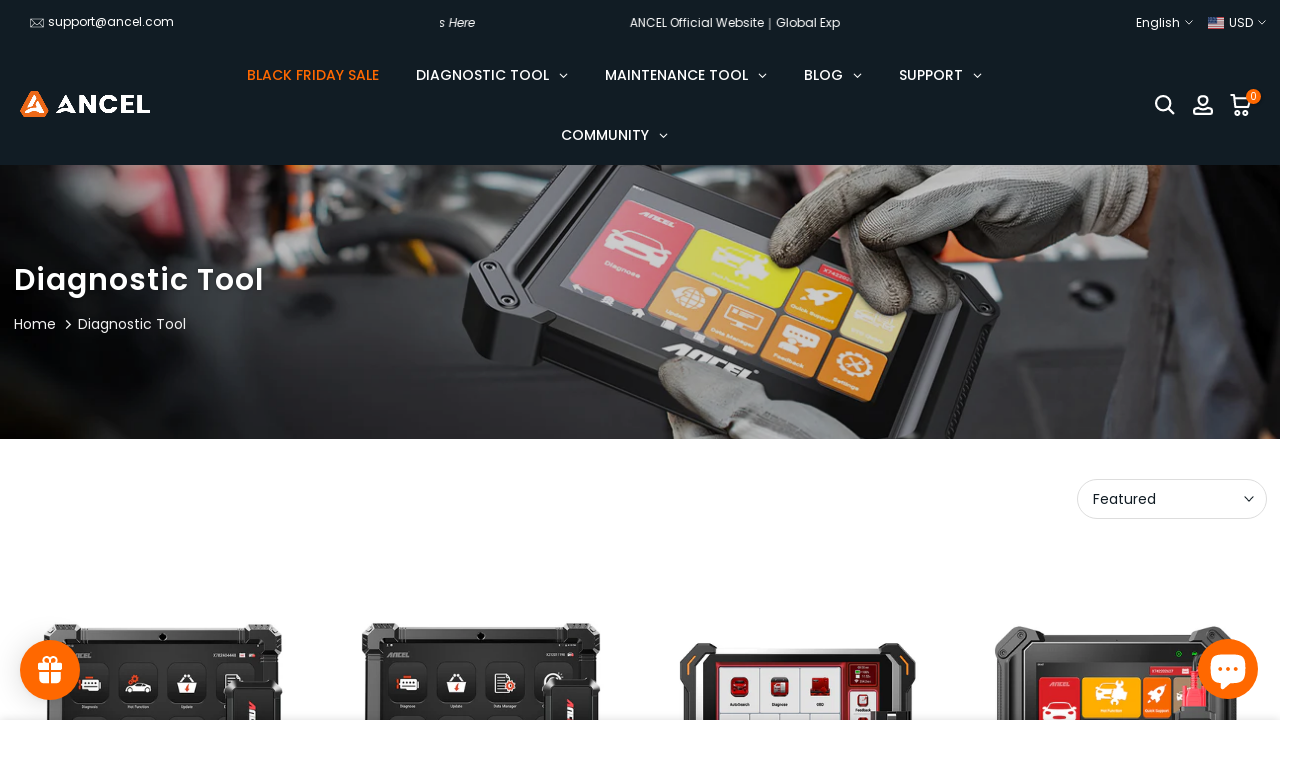

--- FILE ---
content_type: text/html; charset=utf-8
request_url: https://www.ancel.com/collections/professional-scan-tool-1
body_size: 96742
content:
<!doctype html><html
  class="t4sp-theme t4s-wrapper__full_width rtl_false swatch_color_style_2 pr_border_style_1 pr_img_effect_2 enable_eff_img1_true badge_shape_2 css_for_wis_app_true t4s-lzcus-true shadow_round_img_false t4s-header__inline is-remove-unavai-2 t4_compare_false is-catalog__mode-false t4s-cart-count-0 t4s-pr-ellipsis-false
 no-js"
  lang="en"
  
>
  <head>
    <!-- Added by AVADA SEO Suite -->
    

    <!-- /Added by AVADA SEO Suite -->
 
<meta charset="utf-8">
    <meta http-equiv="X-UA-Compatible" content="IE=edge">
    <meta
      name="viewport"
      content="width=device-width, initial-scale=1, height=device-height, minimum-scale=1.0, maximum-scale=1.0"
    >
    <meta name="theme-color" content="#fff">
    <link rel="canonical" href="https://www.ancel.com/collections/professional-scan-tool-1">
    <link rel="preconnect" href="https://cdn.shopify.com" crossorigin>
    <meta name="facebook-domain-verification" content="52nie4428hbpsrvnzk6r1p54ndspfl">
    <meta name="google-site-verification" content="v1smvImwomyv3eZQcdHpF97npJpD1VJB_cref39TuG8">
    <meta name="google-site-verification" content="OeNgGivsOWzDKRbSmdICg5vWCuC0fg_rt-Y0lUGcGpw">
    <meta name="dmca-site-verification" content="MU9nL1NtSUY5NEV6ajhzUWNmUnBtQT090">

    <script>
      (function(w,d,t,r,u)
      {
          var f,n,i;
          w[u]=w[u]||[],f=function()
          {
              var o={ti:"187024639", tm:"shpfy_ui"};
              o.q=w[u],w[u]=new UET(o),w[u].push("pageLoad")
          },
          n=d.createElement(t),n.src=r,n.async=1,n.onload=n.onreadystatechange=function()
          {
              var s=this.readyState;
              s&&s!=="loaded"&&s!=="complete"||(f(),n.onload=n.onreadystatechange=null)
          },
          i=d.getElementsByTagName(t)[0],i.parentNode.insertBefore(n,i)
      })
      (window,document,"script","//bat.bing.com/bat.js","uetq");
    </script><link rel="shortcut icon" type="image/png" href="//www.ancel.com/cdn/shop/files/ANCEL-FAVICON-32px.png?v=1704180114&width=32"><link
        rel="apple-touch-icon-precomposed"
        type="image/png"
        sizes="152x152"
        href="//www.ancel.com/cdn/shop/files/ANCEL-FAVICON-152px.png?v=1704180115&width=152"
      ><title>Professional Automotive Diagnostic Tools &amp; Car OBD2 Scanners | ANCEL</title>
    <script type="application/ld+json">
      {
        "@context" : "https://schema.org",
        "@type" : "WebSite",
        "name" : "ANCEL",
        "url" : "https://ancel.com/"
      }
    </script>


<script type="application/ld+json">
{
  "@context": "https://schema.org",
  "@type": "BreadcrumbList",
  "itemListElement": [
    
{
  "@type": "ListItem",
  "position": 1,
  "name": "Home",
  "item": "https://www.ancel.com"
}

,{
  "@type": "ListItem",
  "position": 2,
  "name": "Diagnostic Tool",
  "item": "https://www.ancel.com/collections/professional-scan-tool-1"
}


  ]
}
</script>



    
    <meta name="description" content="ANCEL offers professional-grade diagnostic scan tools and basic code readers for precise vehicle analysis. Explore advanced car OBD2 scanners with bidirectional control, 40+ resets, and key programming. Ideal for mechanics, car enthusiasts, and DIYers seeking reliable diagnostic solutions."><meta name="keywords" content="Diagnostic Tool,ANCEL,www.ancel.com"/><meta name="author" content="ANCEL"><meta property="og:site_name" content="ANCEL">
<meta property="og:url" content="https://www.ancel.com/collections/professional-scan-tool-1">
<meta property="og:title" content="Diagnostic Tool">
<meta property="og:type" content="product.group">
<meta property="og:description" content="ANCEL offers professional-grade diagnostic scan tools and basic code readers for precise vehicle analysis. Explore advanced car OBD2 scanners with bidirectional control, 40+ resets, and key programming. Ideal for mechanics, car enthusiasts, and DIYers seeking reliable diagnostic solutions."><meta property="og:image" content="http://www.ancel.com/cdn/shop/collections/2.jpg?v=1719916518"><meta property="og:image:secure_url" content="https://www.ancel.com/cdn/shop/collections/2.jpg?v=1719916518">
      <meta property="og:image:width" content="2560"><meta property="og:image:height" content="1200"><meta name="twitter:site" content="@https://x.com/AncelGlobal"><meta name="twitter:card" content="summary_large_image">
<meta name="twitter:title" content="Diagnostic Tool">
<meta name="twitter:description" content="ANCEL offers professional-grade diagnostic scan tools and basic code readers for precise vehicle analysis. Explore advanced car OBD2 scanners with bidirectional control, 40+ resets, and key programming. Ideal for mechanics, car enthusiasts, and DIYers seeking reliable diagnostic solutions.">

<script src="//www.ancel.com/cdn/shop/t/13/assets/lazysizes.min.js?v=9968882560626544631664011264" async="async"></script>
    <script src="//www.ancel.com/cdn/shop/t/13/assets/global.min.js?v=67260869768867602081664011263" defer="defer"></script>
    <script src="//www.ancel.com/cdn/shop/t/13/assets/jquery-3.1.1.min.js?v=110597976889476522701722654262"></script>
    
    <script>window.performance && window.performance.mark && window.performance.mark('shopify.content_for_header.start');</script><meta name="google-site-verification" content="OeNgGivsOWzDKRbSmdICg5vWCuC0fg_rt-Y0lUGcGpw">
<meta id="shopify-digital-wallet" name="shopify-digital-wallet" content="/58177847452/digital_wallets/dialog">
<meta name="shopify-checkout-api-token" content="a3e4b157a62a7f2f7326ae2d68bfeb10">
<meta id="in-context-paypal-metadata" data-shop-id="58177847452" data-venmo-supported="false" data-environment="production" data-locale="en_US" data-paypal-v4="true" data-currency="USD">
<link rel="alternate" type="application/atom+xml" title="Feed" href="/collections/professional-scan-tool-1.atom" />
<link rel="next" href="/collections/professional-scan-tool-1?page=2">
<link rel="alternate" hreflang="x-default" href="https://www.ancel.com/collections/professional-scan-tool-1">
<link rel="alternate" hreflang="de" href="https://www.ancel.com/de/collections/professional-scan-tool-1">
<link rel="alternate" hreflang="es" href="https://www.ancel.com/es/collections/professional-scan-tool-1">
<link rel="alternate" type="application/json+oembed" href="https://www.ancel.com/collections/professional-scan-tool-1.oembed">
<script async="async" src="/checkouts/internal/preloads.js?locale=en-US"></script>
<link rel="preconnect" href="https://shop.app" crossorigin="anonymous">
<script async="async" src="https://shop.app/checkouts/internal/preloads.js?locale=en-US&shop_id=58177847452" crossorigin="anonymous"></script>
<script id="apple-pay-shop-capabilities" type="application/json">{"shopId":58177847452,"countryCode":"HK","currencyCode":"USD","merchantCapabilities":["supports3DS"],"merchantId":"gid:\/\/shopify\/Shop\/58177847452","merchantName":"ANCEL","requiredBillingContactFields":["postalAddress","email","phone"],"requiredShippingContactFields":["postalAddress","email","phone"],"shippingType":"shipping","supportedNetworks":["visa","masterCard","amex"],"total":{"type":"pending","label":"ANCEL","amount":"1.00"},"shopifyPaymentsEnabled":true,"supportsSubscriptions":true}</script>
<script id="shopify-features" type="application/json">{"accessToken":"a3e4b157a62a7f2f7326ae2d68bfeb10","betas":["rich-media-storefront-analytics"],"domain":"www.ancel.com","predictiveSearch":true,"shopId":58177847452,"locale":"en"}</script>
<script>var Shopify = Shopify || {};
Shopify.shop = "anceltool.myshopify.com";
Shopify.locale = "en";
Shopify.currency = {"active":"USD","rate":"1.0"};
Shopify.country = "US";
Shopify.theme = {"name":"ANCEL-1.0 official","id":129649541276,"schema_name":"Kalles","schema_version":"4.0.5","theme_store_id":null,"role":"main"};
Shopify.theme.handle = "null";
Shopify.theme.style = {"id":null,"handle":null};
Shopify.cdnHost = "www.ancel.com/cdn";
Shopify.routes = Shopify.routes || {};
Shopify.routes.root = "/";</script>
<script type="module">!function(o){(o.Shopify=o.Shopify||{}).modules=!0}(window);</script>
<script>!function(o){function n(){var o=[];function n(){o.push(Array.prototype.slice.apply(arguments))}return n.q=o,n}var t=o.Shopify=o.Shopify||{};t.loadFeatures=n(),t.autoloadFeatures=n()}(window);</script>
<script>
  window.ShopifyPay = window.ShopifyPay || {};
  window.ShopifyPay.apiHost = "shop.app\/pay";
  window.ShopifyPay.redirectState = "pending";
</script>
<script id="shop-js-analytics" type="application/json">{"pageType":"collection"}</script>
<script defer="defer" async type="module" src="//www.ancel.com/cdn/shopifycloud/shop-js/modules/v2/client.init-shop-cart-sync_D0dqhulL.en.esm.js"></script>
<script defer="defer" async type="module" src="//www.ancel.com/cdn/shopifycloud/shop-js/modules/v2/chunk.common_CpVO7qML.esm.js"></script>
<script type="module">
  await import("//www.ancel.com/cdn/shopifycloud/shop-js/modules/v2/client.init-shop-cart-sync_D0dqhulL.en.esm.js");
await import("//www.ancel.com/cdn/shopifycloud/shop-js/modules/v2/chunk.common_CpVO7qML.esm.js");

  window.Shopify.SignInWithShop?.initShopCartSync?.({"fedCMEnabled":true,"windoidEnabled":true});

</script>
<script>
  window.Shopify = window.Shopify || {};
  if (!window.Shopify.featureAssets) window.Shopify.featureAssets = {};
  window.Shopify.featureAssets['shop-js'] = {"shop-cart-sync":["modules/v2/client.shop-cart-sync_D9bwt38V.en.esm.js","modules/v2/chunk.common_CpVO7qML.esm.js"],"init-fed-cm":["modules/v2/client.init-fed-cm_BJ8NPuHe.en.esm.js","modules/v2/chunk.common_CpVO7qML.esm.js"],"init-shop-email-lookup-coordinator":["modules/v2/client.init-shop-email-lookup-coordinator_pVrP2-kG.en.esm.js","modules/v2/chunk.common_CpVO7qML.esm.js"],"shop-cash-offers":["modules/v2/client.shop-cash-offers_CNh7FWN-.en.esm.js","modules/v2/chunk.common_CpVO7qML.esm.js","modules/v2/chunk.modal_DKF6x0Jh.esm.js"],"init-shop-cart-sync":["modules/v2/client.init-shop-cart-sync_D0dqhulL.en.esm.js","modules/v2/chunk.common_CpVO7qML.esm.js"],"init-windoid":["modules/v2/client.init-windoid_DaoAelzT.en.esm.js","modules/v2/chunk.common_CpVO7qML.esm.js"],"shop-toast-manager":["modules/v2/client.shop-toast-manager_1DND8Tac.en.esm.js","modules/v2/chunk.common_CpVO7qML.esm.js"],"pay-button":["modules/v2/client.pay-button_CFeQi1r6.en.esm.js","modules/v2/chunk.common_CpVO7qML.esm.js"],"shop-button":["modules/v2/client.shop-button_Ca94MDdQ.en.esm.js","modules/v2/chunk.common_CpVO7qML.esm.js"],"shop-login-button":["modules/v2/client.shop-login-button_DPYNfp1Z.en.esm.js","modules/v2/chunk.common_CpVO7qML.esm.js","modules/v2/chunk.modal_DKF6x0Jh.esm.js"],"avatar":["modules/v2/client.avatar_BTnouDA3.en.esm.js"],"shop-follow-button":["modules/v2/client.shop-follow-button_BMKh4nJE.en.esm.js","modules/v2/chunk.common_CpVO7qML.esm.js","modules/v2/chunk.modal_DKF6x0Jh.esm.js"],"init-customer-accounts-sign-up":["modules/v2/client.init-customer-accounts-sign-up_CJXi5kRN.en.esm.js","modules/v2/client.shop-login-button_DPYNfp1Z.en.esm.js","modules/v2/chunk.common_CpVO7qML.esm.js","modules/v2/chunk.modal_DKF6x0Jh.esm.js"],"init-shop-for-new-customer-accounts":["modules/v2/client.init-shop-for-new-customer-accounts_BoBxkgWu.en.esm.js","modules/v2/client.shop-login-button_DPYNfp1Z.en.esm.js","modules/v2/chunk.common_CpVO7qML.esm.js","modules/v2/chunk.modal_DKF6x0Jh.esm.js"],"init-customer-accounts":["modules/v2/client.init-customer-accounts_DCuDTzpR.en.esm.js","modules/v2/client.shop-login-button_DPYNfp1Z.en.esm.js","modules/v2/chunk.common_CpVO7qML.esm.js","modules/v2/chunk.modal_DKF6x0Jh.esm.js"],"checkout-modal":["modules/v2/client.checkout-modal_U_3e4VxF.en.esm.js","modules/v2/chunk.common_CpVO7qML.esm.js","modules/v2/chunk.modal_DKF6x0Jh.esm.js"],"lead-capture":["modules/v2/client.lead-capture_DEgn0Z8u.en.esm.js","modules/v2/chunk.common_CpVO7qML.esm.js","modules/v2/chunk.modal_DKF6x0Jh.esm.js"],"shop-login":["modules/v2/client.shop-login_CoM5QKZ_.en.esm.js","modules/v2/chunk.common_CpVO7qML.esm.js","modules/v2/chunk.modal_DKF6x0Jh.esm.js"],"payment-terms":["modules/v2/client.payment-terms_BmrqWn8r.en.esm.js","modules/v2/chunk.common_CpVO7qML.esm.js","modules/v2/chunk.modal_DKF6x0Jh.esm.js"]};
</script>
<script>(function() {
  var isLoaded = false;
  function asyncLoad() {
    if (isLoaded) return;
    isLoaded = true;
    var urls = ["https:\/\/api.revy.io\/bundle.js?shop=anceltool.myshopify.com","https:\/\/seo.apps.avada.io\/scripttag\/avada-seo-installed.js?shop=anceltool.myshopify.com","https:\/\/cdn.shopify.com\/s\/files\/1\/0581\/7784\/7452\/t\/13\/assets\/globo.filter.init.js?shop=anceltool.myshopify.com","https:\/\/static.shareasale.com\/json\/shopify\/shareasale-tracking.js?sasmid=143092\u0026ssmtid=55479\u0026scid=null\u0026xtm=null\u0026xtv=null\u0026cd=false\u0026shop=anceltool.myshopify.com","https:\/\/api.revy.io\/bundle.js?shop=anceltool.myshopify.com","https:\/\/api.revy.io\/bundle.js?shop=anceltool.myshopify.com","https:\/\/id-shop.govx.com\/app\/anceltool.myshopify.com\/govx.js?shop=anceltool.myshopify.com","https:\/\/s3.eu-west-1.amazonaws.com\/production-klarna-il-shopify-osm\/3b599d8aff04114e7f62abe990914c9504208c1e\/anceltool.myshopify.com-1720756071053.js?shop=anceltool.myshopify.com","https:\/\/tools.luckyorange.com\/core\/lo.js?site-id=af4513b3\u0026shop=anceltool.myshopify.com","https:\/\/tools.luckyorange.com\/core\/lo.js?site-id=cea4dc65\u0026shop=anceltool.myshopify.com","https:\/\/cdn.shopify.com\/s\/files\/1\/0581\/7784\/7452\/t\/13\/assets\/loy_58177847452.js?v=1725521062\u0026shop=anceltool.myshopify.com","https:\/\/omnisnippet1.com\/platforms\/shopify.js?source=scriptTag\u0026v=2025-05-15T01\u0026shop=anceltool.myshopify.com","https:\/\/blog.sfapp.magefan.top\/js\/mfLoadSearchScripts.js?shop=anceltool.myshopify.com"];
    for (var i = 0; i < urls.length; i++) {
      var s = document.createElement('script');
      s.type = 'text/javascript';
      s.async = true;
      s.src = urls[i];
      var x = document.getElementsByTagName('script')[0];
      x.parentNode.insertBefore(s, x);
    }
  };
  if(window.attachEvent) {
    window.attachEvent('onload', asyncLoad);
  } else {
    window.addEventListener('load', asyncLoad, false);
  }
})();</script>
<script id="__st">var __st={"a":58177847452,"offset":28800,"reqid":"9a3c9ec8-3877-4130-b542-4c2596136e46-1764218435","pageurl":"www.ancel.com\/collections\/professional-scan-tool-1","u":"41dd553a0ca0","p":"collection","rtyp":"collection","rid":274660393116};</script>
<script>window.ShopifyPaypalV4VisibilityTracking = true;</script>
<script id="captcha-bootstrap">!function(){'use strict';const t='contact',e='account',n='new_comment',o=[[t,t],['blogs',n],['comments',n],[t,'customer']],c=[[e,'customer_login'],[e,'guest_login'],[e,'recover_customer_password'],[e,'create_customer']],r=t=>t.map((([t,e])=>`form[action*='/${t}']:not([data-nocaptcha='true']) input[name='form_type'][value='${e}']`)).join(','),a=t=>()=>t?[...document.querySelectorAll(t)].map((t=>t.form)):[];function s(){const t=[...o],e=r(t);return a(e)}const i='password',u='form_key',d=['recaptcha-v3-token','g-recaptcha-response','h-captcha-response',i],f=()=>{try{return window.sessionStorage}catch{return}},m='__shopify_v',_=t=>t.elements[u];function p(t,e,n=!1){try{const o=window.sessionStorage,c=JSON.parse(o.getItem(e)),{data:r}=function(t){const{data:e,action:n}=t;return t[m]||n?{data:e,action:n}:{data:t,action:n}}(c);for(const[e,n]of Object.entries(r))t.elements[e]&&(t.elements[e].value=n);n&&o.removeItem(e)}catch(o){console.error('form repopulation failed',{error:o})}}const l='form_type',E='cptcha';function T(t){t.dataset[E]=!0}const w=window,h=w.document,L='Shopify',v='ce_forms',y='captcha';let A=!1;((t,e)=>{const n=(g='f06e6c50-85a8-45c8-87d0-21a2b65856fe',I='https://cdn.shopify.com/shopifycloud/storefront-forms-hcaptcha/ce_storefront_forms_captcha_hcaptcha.v1.5.2.iife.js',D={infoText:'Protected by hCaptcha',privacyText:'Privacy',termsText:'Terms'},(t,e,n)=>{const o=w[L][v],c=o.bindForm;if(c)return c(t,g,e,D).then(n);var r;o.q.push([[t,g,e,D],n]),r=I,A||(h.body.append(Object.assign(h.createElement('script'),{id:'captcha-provider',async:!0,src:r})),A=!0)});var g,I,D;w[L]=w[L]||{},w[L][v]=w[L][v]||{},w[L][v].q=[],w[L][y]=w[L][y]||{},w[L][y].protect=function(t,e){n(t,void 0,e),T(t)},Object.freeze(w[L][y]),function(t,e,n,w,h,L){const[v,y,A,g]=function(t,e,n){const i=e?o:[],u=t?c:[],d=[...i,...u],f=r(d),m=r(i),_=r(d.filter((([t,e])=>n.includes(e))));return[a(f),a(m),a(_),s()]}(w,h,L),I=t=>{const e=t.target;return e instanceof HTMLFormElement?e:e&&e.form},D=t=>v().includes(t);t.addEventListener('submit',(t=>{const e=I(t);if(!e)return;const n=D(e)&&!e.dataset.hcaptchaBound&&!e.dataset.recaptchaBound,o=_(e),c=g().includes(e)&&(!o||!o.value);(n||c)&&t.preventDefault(),c&&!n&&(function(t){try{if(!f())return;!function(t){const e=f();if(!e)return;const n=_(t);if(!n)return;const o=n.value;o&&e.removeItem(o)}(t);const e=Array.from(Array(32),(()=>Math.random().toString(36)[2])).join('');!function(t,e){_(t)||t.append(Object.assign(document.createElement('input'),{type:'hidden',name:u})),t.elements[u].value=e}(t,e),function(t,e){const n=f();if(!n)return;const o=[...t.querySelectorAll(`input[type='${i}']`)].map((({name:t})=>t)),c=[...d,...o],r={};for(const[a,s]of new FormData(t).entries())c.includes(a)||(r[a]=s);n.setItem(e,JSON.stringify({[m]:1,action:t.action,data:r}))}(t,e)}catch(e){console.error('failed to persist form',e)}}(e),e.submit())}));const S=(t,e)=>{t&&!t.dataset[E]&&(n(t,e.some((e=>e===t))),T(t))};for(const o of['focusin','change'])t.addEventListener(o,(t=>{const e=I(t);D(e)&&S(e,y())}));const B=e.get('form_key'),M=e.get(l),P=B&&M;t.addEventListener('DOMContentLoaded',(()=>{const t=y();if(P)for(const e of t)e.elements[l].value===M&&p(e,B);[...new Set([...A(),...v().filter((t=>'true'===t.dataset.shopifyCaptcha))])].forEach((e=>S(e,t)))}))}(h,new URLSearchParams(w.location.search),n,t,e,['guest_login'])})(!1,!0)}();</script>
<script integrity="sha256-52AcMU7V7pcBOXWImdc/TAGTFKeNjmkeM1Pvks/DTgc=" data-source-attribution="shopify.loadfeatures" defer="defer" src="//www.ancel.com/cdn/shopifycloud/storefront/assets/storefront/load_feature-81c60534.js" crossorigin="anonymous"></script>
<script crossorigin="anonymous" defer="defer" src="//www.ancel.com/cdn/shopifycloud/storefront/assets/shopify_pay/storefront-65b4c6d7.js?v=20250812"></script>
<script data-source-attribution="shopify.dynamic_checkout.dynamic.init">var Shopify=Shopify||{};Shopify.PaymentButton=Shopify.PaymentButton||{isStorefrontPortableWallets:!0,init:function(){window.Shopify.PaymentButton.init=function(){};var t=document.createElement("script");t.src="https://www.ancel.com/cdn/shopifycloud/portable-wallets/latest/portable-wallets.en.js",t.type="module",document.head.appendChild(t)}};
</script>
<script data-source-attribution="shopify.dynamic_checkout.buyer_consent">
  function portableWalletsHideBuyerConsent(e){var t=document.getElementById("shopify-buyer-consent"),n=document.getElementById("shopify-subscription-policy-button");t&&n&&(t.classList.add("hidden"),t.setAttribute("aria-hidden","true"),n.removeEventListener("click",e))}function portableWalletsShowBuyerConsent(e){var t=document.getElementById("shopify-buyer-consent"),n=document.getElementById("shopify-subscription-policy-button");t&&n&&(t.classList.remove("hidden"),t.removeAttribute("aria-hidden"),n.addEventListener("click",e))}window.Shopify?.PaymentButton&&(window.Shopify.PaymentButton.hideBuyerConsent=portableWalletsHideBuyerConsent,window.Shopify.PaymentButton.showBuyerConsent=portableWalletsShowBuyerConsent);
</script>
<script data-source-attribution="shopify.dynamic_checkout.cart.bootstrap">document.addEventListener("DOMContentLoaded",(function(){function t(){return document.querySelector("shopify-accelerated-checkout-cart, shopify-accelerated-checkout")}if(t())Shopify.PaymentButton.init();else{new MutationObserver((function(e,n){t()&&(Shopify.PaymentButton.init(),n.disconnect())})).observe(document.body,{childList:!0,subtree:!0})}}));
</script>
<script id='scb4127' type='text/javascript' async='' src='https://www.ancel.com/cdn/shopifycloud/privacy-banner/storefront-banner.js'></script><link id="shopify-accelerated-checkout-styles" rel="stylesheet" media="screen" href="https://www.ancel.com/cdn/shopifycloud/portable-wallets/latest/accelerated-checkout-backwards-compat.css" crossorigin="anonymous">
<style id="shopify-accelerated-checkout-cart">
        #shopify-buyer-consent {
  margin-top: 1em;
  display: inline-block;
  width: 100%;
}

#shopify-buyer-consent.hidden {
  display: none;
}

#shopify-subscription-policy-button {
  background: none;
  border: none;
  padding: 0;
  text-decoration: underline;
  font-size: inherit;
  cursor: pointer;
}

#shopify-subscription-policy-button::before {
  box-shadow: none;
}

      </style>

<script>window.performance && window.performance.mark && window.performance.mark('shopify.content_for_header.end');</script>
<link rel="stylesheet" href="https://fonts.googleapis.com/css?family=Poppins:300,300i,400,400i,500,500i,600,600i,700,700i,800,800i&display=swap" media="print" onload="this.media='all'"><link href="//www.ancel.com/cdn/shop/t/13/assets/base.min.css?v=28053424476637994541749787500" rel="stylesheet" type="text/css" media="all" /><style data-shopify>:root {
        
         /* CSS Variables */
        --wrapper-mw      : 1400px;
        --font-family-1   : Poppins;
        --font-family-2   : Poppins;
        --font-family-3   : Poppins;
        --font-body-family   : Poppins;
        --font-heading-family: Poppins;
       
        
        --t4s-success-color       : #428445;
        --t4s-success-color-rgb   : 66, 132, 69;
        --t4s-warning-color       : #e0b252;
        --t4s-warning-color-rgb   : 224, 178, 82;
        --t4s-error-color         : #EB001B;
        --t4s-error-color-rgb     : 235, 0, 27;
        --t4s-light-color         : #ffffff;
        --t4s-dark-color          : #222222;
        --t4s-highlight-color     : #ec0101;
        --t4s-tooltip-background  : #111c24;
        --t4s-tooltip-color       : #fff;
        --loading-bar-color       : #ff6800;
        --primary-sw-color        : #111c24;
        --primary-sw-color-rgb    : 17, 28, 36;
        --border-sw-color         : #a0a5a5;
        --secondary-sw-color      : #111c24;
        --primary-price-color     : #ec0101;
        --secondary-price-color   : #a0a5a5;
        
        --t4s-body-background     : #fff;
        --text-color              : #111c24;
        --text-color-rgb          : 17, 28, 36;
        --heading-color           : #111c24;
        --accent-color            : #ff6800;
        --accent-color-rgb        : 255, 104, 0;
        --accent-color-darken     : #b34900;
        --accent-color-hover      : var(--accent-color-darken);
        --secondary-color         : #111c24;
        --secondary-color-rgb     : 17, 28, 36;
        --link-color              : #ff6800;
        --link-color-hover        : #ff6800;
        --border-color            : #dddddd;
        --border-color-rgb        : 221, 221, 221;
        --border-primary-color    : #111c24;
        --button-background       : #111c24;
        --button-color            : #fff;
        --button-background-hover : #ff6800;
        --button-color-hover      : #fff;

        --sale-badge-background    : #ff6800;
        --sale-badge-color         : #fff;
        --new-badge-background     : #ec0101;
        --new-badge-color          : #fff;
        --preorder-badge-background: #0068ff;
        --preorder-badge-color     : #fff;
        --soldout-badge-background : #999999;
        --soldout-badge-color      : #fff;
        --custom-badge-background  : #00ff68;
        --custom-badge-color       : #fff;/* Shopify related variables */
        --payment-terms-background-color: ;
        
        --lz-background: #ffffff;
        --lz-img: url("//www.ancel.com/cdn/shop/t/13/assets/t4s_loader.svg?v=127096342765126554981666254177");--lz-img-cus: url("//www.ancel.com/cdn/shop/files/ANCEL_New_LOGO.png?v=1705909696&width=252");
        --lz-size-cus: url("140");}

    html {
      font-size: 62.5%;
      height: 100%;
    }

    body {
      margin: 0;
      font-size:14px;
      letter-spacing: 0;
      color: var(--text-color);
      font-family: var(--font-body-family);
      line-height: 1.4;
      font-weight: 400;
      -webkit-font-smoothing: auto;
      -moz-osx-font-smoothing: auto;
    }
    /*
    @media screen and (min-width: 750px) {
      body {
        font-size: 1.6rem;
      }
    }
    */

    h1, h2, h3, h4, h5, h6, .t4s_as_title {
      color: var(--heading-color);
      font-family: var(--font-heading-family);
      line-height: 1.4;
      font-weight: 600;
      letter-spacing: 0;
    }
    h1 { font-size: 36px }
    h2 { font-size: 24px }
    h3 { font-size: 20px }
    h4 { font-size: 18px }
    h5 { font-size: 16px }
    h6 { font-size: 14px }
    a,.t4s_as_link {
      /* font-family: var(--font-link-family); */
      color: var(--link-color);
    }
    a:hover,.t4s_as_link:hover {
      color: var(--link-color-hover);
    }
    button,
    input,
    optgroup,
    select,
    textarea {
      border-color: var(--border-color);
    }
    .t4s_as_button,
    button,
    input[type="button"]:not(.t4s-btn),
    input[type="reset"],
    input[type="submit"]:not(.t4s-btn) {
      font-family: var(--font-button-family);
      color: var(--button-color);
      background-color: var(--button-background);
      border-color: var(--button-background);
    }
    .t4s_as_button:hover,
    button:hover,
    input[type="button"]:not(.t4s-btn):hover, 
    input[type="reset"]:hover,
    input[type="submit"]:not(.t4s-btn):hover  {
      color: var(--button-color-hover);
      background-color: var(--button-background-hover);
      border-color: var(--button-background-hover);
    }
    
    .t4s-cp,.t4s-color-accent { color : var(--accent-color) }.t4s-ct,.t4s-color-text { color : var(--text-color) }.t4s-ch,.t4ss-color-heading { color : var(--heading-color) }.t4s-csecondary { color : var(--secondary-color ) }
    
    .t4s-fnt-fm-1 {
      font-family: var(--font-family-1) !important;
    }
    .t4s-fnt-fm-2 {
      font-family: var(--font-family-2) !important;
    }
    .t4s-fnt-fm-3 {
      font-family: var(--font-family-3) !important;
    }
    .t4s-cr {
        color: var(--t4s-highlight-color);
    }
    .t4s-price__sale { color: var(--primary-price-color); }</style><script>
  document.documentElement.className = document.documentElement.className.replace('no-js', 'js');(function() { document.documentElement.className += ((window.CSS && window.CSS.supports('(position: sticky) or (position: -webkit-sticky)')) ? ' t4sp-sticky' : ' t4sp-no-sticky'); document.documentElement.className += (window.matchMedia('(-moz-touch-enabled: 1), (hover: none)')).matches ? ' t4sp-no-hover' : ' t4sp-hover'; window.onpageshow = function() { if (performance.navigation.type === 2) {document.dispatchEvent(new CustomEvent('cart:refresh'))} }; }());</script><style>
    /* article menu */
    
    .t4s-main-article-page.t4s-main-area {
        width: 55%;
    }

    .t4s-text-justify {
      text-align: justify !important;
    }
    
    .t4s-article-content .title {
        padding-top: 110px;
        margin-top: -100px;
        padding-bottom: 20px;
    }

    .t4s-article-menu {
        flex: 0 0 auto;
        width: 20%;
        position: sticky;
        top: 90px;
        padding: 15px;
        background-color: #f1f2ff;
        box-sizing: border-box;
        z-index: 1;
    }
    
    .t4s-article-menu .menu_title_dk,
    .t4s-article-menu .menu_title_mb {
        font-size: 20px;
        font-weight: 700;
        line-height: 30px;
        color: #222;
        margin-bottom: 12px;
    }
    
    .t4s-article-menu .menu_title_mb {
        display: none;
    }
    
    .t4s-article-menu ul {
        position: relative;
        padding: 0;
        margin: 0;
        list-style: none;
    }
    
    .t4s-article-menu ul::before {
        content: '';
        position: absolute;
        top: 0;
        left: 12px;
        width: 0.03125rem;
        height: 100%;
        background-color: #ddd;
    }
    
    .t4s-article-menu ul li {
        position: relative;
        font-size: 14px;
        line-height: 21px;
        padding-left: 24px;
        margin-bottom: 12px;
        transition: 500ms;
        cursor: pointer;
        white-space: nowrap;
        overflow: hidden;
        text-overflow: ellipsis;
    }
    
    .t4s-article-menu ul li.h3 {
        padding-left: 36px;
        font-size: 12px;
        line-height: 18px;
    }
    
    .t4s-article-menu ul li.active,
    .t4s-article-menu ul li:hover {
        color: #e84218;
    }
    
    .t4s-article-menu ul li::before {
        content: '';
        position: absolute;
        top: 50%;
        left: 14px;
        transform: translate(-50%, -50%);
        width: 0;
        height: 0;
        border-top: 6px solid transparent;
        border-left: 10.43px solid #0c548c;
        border-bottom: 6px solid transparent;
        opacity: 0;
        visibility: hidden;
    }
    
    .t4s-article-menu ul li.active::before {
        opacity: 1;
        visibility: visible;
    }
    
    @media (max-width: 767px) {
        .t4s-main-article-page.t4s-main-area {
            width: 100%;
        }
        .t4s-article-menu {
            top: 68px;
            width: 100%;
            padding: 7.5px;
            transition: 500ms ease;
        }
        .shopify-section-header-hidden+#MainContent .t4s-article-menu {
            top: 0;
        }
        .t4s-article-menu .menu_title_dk {
            display: none;
        }
        .t4s-article-menu .menu_title_mb {
            display: block;
            position: relative;
            margin-bottom: 0;
            font-size: 18px;
            line-height: 27px;
            text-align: center;
        }
        .t4s-article-menu .menu_title_mb.active {
            margin-bottom: 12px;
            text-align: left;
        }
        .t4s-article-menu .menu_title_mb.active .t4s-icon-select-arrow {
            transform: rotate(180deg);
        }
        .t4s-article-menu ul {
            opacity: 0;
            visibility: hidden;
            overflow: hidden;
            max-height: 0;
            transition: 500ms ease;
        }
        .t4s-article-menu .menu_title_mb.active+ul {
            opacity: 1;
            visibility: visible;
            max-height: fit-content;
        }
        .t4s-article-menu ul li {
            margin-bottom: 12px;
        }
    }
    /* custom slider */
    
    .single_image {
        position: relative;
        background-repeat: no-repeat;
        background-position: center;
        background-size: cover;
        padding-bottom: 4%;
    }
    
    .image_box {
        position: relative;
        overflow: hidden;
    }
    
    .image_box ul {
        list-style: none;
        margin: 0;
        padding: 0;
        display: flex;
        flex-direction: row;
        user-select: none;
        transition: 500ms ease;
        transform: translateX(var(--star-padding));
        grid-gap: var(--gird-gap);
    }
    
    .image_box li {
        display: block;
        flex: 0 0 40%;
        max-width: 40%;
        aspect-ratio: 1/1;
        box-sizing: content-box;
    }
    
    .image_box li>div {
        width: 100%;
        height: 100%;
        background-size: cover!important;
        background-position: center!important;
    }
    
    .info_box {
        display: flex;
        flex-direction: row;
        overflow: hidden;
    }
    
    .info_box .info_container {
        display: flex;
        justify-content: space-between;
        align-items: center;
        flex: 0 0 100%;
        max-width: 100%;
        padding: 0 80px;
        box-sizing: border-box;
        opacity: 0;
        visibility: hidden;
        order: 2;
        z-index: -1;
        transition: 500ms ease;
    }
    
    .info_box .info_container.active {
        opacity: 1;
        visibility: visible;
        order: 1;
        z-index: 1;
    }
    
    .info_box .image_info {
        display: grid;
        grid-gap: 4px;
        max-width: 50%;
        z-index: 1;
    }
    
    .info_box .image_info h4 {
        font-size: 16px;
        line-height: 24px;
        font-weight: 700;
        margin: 0;
    }
    
    .info_box .image_info p {
        font-size: 14px;
        line-height: 21px;
        font-weight: 400;
        margin: 0;
        overflow: hidden;
        text-overflow: ellipsis;
        display: -webkit-box;
        -webkit-line-clamp: 2;
        overflow: hidden;
        /*! autoprefixer: off */
        -webkit-box-orient: vertical;
    }
    
    .info_box .image_info span {
        font-size: 14px;
        line-height: 21px;
        font-weight: 400;
        color: #da411b;
        margin: 0;
    }
    
    .info_box .image_btn {
        max-width: 50%;
        text-align: right;
        z-index: 1;
    }
    
    .info_box .image_btn a {
        display: inline-block;
        padding: 14px 22px;
        color: #fff;
        background-color: #e74219;
        border-radius: 8px;
        cursor: pointer;
        font-size: 14px;
        line-height: 21px;
        font-weight: 400;
        margin: 0;
        text-decoration: none;
    }
    
    .btn_left {
        left: 80px;
    }
    
    .btn_right {
        right: 80px;
    }
    
    .btn_left,
    .btn_right {
        position: absolute;
        top: 50%;
        /* transform: translateY(-50%); */
        padding: 12px;
        border-radius: 4px;
        line-height: 1;
        background-color: transparent;
        -moz-user-select: none;
        -webkit-user-select: none;
        -ms-user-select: none;
    }
    
    .btn_left.active,
    .btn_right.active {
        background-color: #e74219;
        cursor: pointer;
    }
    
    .btn_left svg,
    .btn_right svg {
        width: 24px;
        height: 24px;
        fill: #fff;
        fill-opacity: 0.1;
        transition: 500ms ease;
    }
    
    .btn_left.active svg,
    .btn_right.active svg {
        fill-opacity: 1;
    }
    
    .nav_dots {
        display: flex;
        justify-content: space-between;
        align-items: center;
        position: absolute;
        top: 5%;
        left: 0;
        width: 100%;
        padding: 0 80px;
        box-sizing: border-box;
    }
    
    .nav_dots h3 {
        font-size: 24px;
        line-height: 36px;
        margin: 0;
    }
    
    .nav_dots ul {
        display: flex;
        grid-gap: 8px;
        margin: 0;
        padding: 0;
        list-style: none;
    }
    
    .nav_dots li {
        width: 8px;
        height: 8px;
        border-radius: 50%;
        opacity: 0.1;
        transition: 500ms ease;
        cursor: pointer;
    }
    
    .nav_dots li.active {
        opacity: 1;
    }

    .cs_blog_con h1, h2, h3, h4, h5, h6, .t4s_as_title {
    color: var(--heading-color);
    font-family: var(--font-heading-family);
    line-height: 1.4;
    font-weight: 600;
    letter-spacing: 0;
}
    .cs_blog_con p {
      margin-bottom: 20px;
    }

   .cs_blog_con article h1, article h2, article h3, article h4, article h5 {
    margin-block-end: 0.83em;
    }

    .cs_blog_con button {
      margin-bottom:20px;
    }

    .cs_blog_con .cs_blog_link {
      padding:20px;
      margin-bottom: 20px;
    }
    
    @media (max-width: 767px) {
        .single_image {
            padding-bottom: 20px;
        }
        .image_box li {
            flex: 0 0 70%;
            max-width: 70%;
        }
        .info_box .info_container {
            flex-direction: column;
            align-items: stretch;
            padding: 0 7.5px;
        }
        .info_box .image_info {
            max-width: unset;
            margin-bottom: 15px;
        }
        .info_box .image_info h4 {
            font-size: 14px;
            line-height: 21px;
        }
        .info_box .image_info p,
        .info_box .image_info span {
            font-size: 12px;
            line-height: 18px;
        }
        .info_box .image_btn {
            max-width: unset;
            text-align: center;
        }
        .info_box .image_btn a {
            display: block;
            padding: 8px 16px;
        }
        .btn_right {
            right: 7.5px;
        }
        .btn_left {
            left: 7.5px;
        }
        .btn_left,
        .btn_right {
            padding: 5px;
        }
        .btn_left svg,
        .btn_right svg {
            height: 20px;
            width: 20px;
        }
        .nav_dots {
            top: 11.5px;
            padding: 0 7.5px;
        }
        .nav_dots h3 {
            font-size: 18px;
            line-height: 27px;
        }
    }
</style>
<!-- Start of Judge.me Core -->
<link rel="dns-prefetch" href="https://cdn.judge.me/">
<script data-cfasync='false' class='jdgm-settings-script'>window.jdgmSettings={"pagination":5,"disable_web_reviews":true,"badge_no_review_text":"No reviews","badge_n_reviews_text":"{{ n }} review/reviews","badge_star_color":"#FF6800","hide_badge_preview_if_no_reviews":true,"badge_hide_text":false,"enforce_center_preview_badge":false,"widget_title":"Customer Reviews","widget_open_form_text":"Write a review","widget_close_form_text":"Cancel review","widget_refresh_page_text":"Refresh page","widget_summary_text":"Based on {{ number_of_reviews }} review/reviews","widget_no_review_text":"Be the first to write a review","widget_name_field_text":"Display name","widget_verified_name_field_text":"Verified Name (public)","widget_name_placeholder_text":"Display name","widget_required_field_error_text":"This field is required.","widget_email_field_text":"Email address","widget_verified_email_field_text":"Verified Email (private, can not be edited)","widget_email_placeholder_text":"Your email address","widget_email_field_error_text":"Please enter a valid email address.","widget_rating_field_text":"Rating","widget_review_title_field_text":"Review Title","widget_review_title_placeholder_text":"Give your review a title","widget_review_body_field_text":"Review content","widget_review_body_placeholder_text":"Start writing here...","widget_pictures_field_text":"Picture/Video (optional)","widget_submit_review_text":"Submit Review","widget_submit_verified_review_text":"Submit Verified Review","widget_submit_success_msg_with_auto_publish":"Thank you! Please refresh the page in a few moments to see your review. You can remove or edit your review by logging into \u003ca href='https://judge.me/login' target='_blank' rel='nofollow noopener'\u003eJudge.me\u003c/a\u003e","widget_submit_success_msg_no_auto_publish":"Thank you! Your review will be published as soon as it is approved by the shop admin. You can remove or edit your review by logging into \u003ca href='https://judge.me/login' target='_blank' rel='nofollow noopener'\u003eJudge.me\u003c/a\u003e","widget_show_default_reviews_out_of_total_text":"Showing {{ n_reviews_shown }} out of {{ n_reviews }} reviews.","widget_show_all_link_text":"Show all","widget_show_less_link_text":"Show less","widget_author_said_text":"{{ reviewer_name }} said:","widget_days_text":"{{ n }} days ago","widget_weeks_text":"{{ n }} week/weeks ago","widget_months_text":"{{ n }} month/months ago","widget_years_text":"{{ n }} year/years ago","widget_yesterday_text":"Yesterday","widget_today_text":"Today","widget_replied_text":"\u003e\u003e {{ shop_name }} replied:","widget_read_more_text":"Read more","widget_reviewer_name_as_initial":"","widget_rating_filter_color":"#FF6800","widget_rating_filter_see_all_text":"See all reviews","widget_sorting_most_recent_text":"Most Recent","widget_sorting_highest_rating_text":"Highest Rating","widget_sorting_lowest_rating_text":"Lowest Rating","widget_sorting_with_pictures_text":"Only Pictures","widget_sorting_most_helpful_text":"Most Helpful","widget_open_question_form_text":"Ask a question","widget_reviews_subtab_text":"Reviews","widget_questions_subtab_text":"Questions","widget_question_label_text":"Question","widget_answer_label_text":"Answer","widget_question_placeholder_text":"Write your question here","widget_submit_question_text":"Submit Question","widget_question_submit_success_text":"Thank you for your question! We will notify you once it gets answered.","widget_star_color":"#FF6800","verified_badge_text":"Verified","verified_badge_bg_color":"#FF6800","verified_badge_text_color":"","verified_badge_placement":"left-of-reviewer-name","widget_review_max_height":"","widget_hide_border":false,"widget_social_share":true,"widget_thumb":false,"widget_review_location_show":false,"widget_location_format":"country_iso_code","all_reviews_include_out_of_store_products":true,"all_reviews_out_of_store_text":"(out of store)","all_reviews_pagination":100,"all_reviews_product_name_prefix_text":"about","enable_review_pictures":true,"enable_question_anwser":false,"widget_theme":"leex","review_date_format":"mm/dd/yyyy","default_sort_method":"most-helpful","widget_product_reviews_subtab_text":"Product Reviews","widget_shop_reviews_subtab_text":"Shop Reviews","widget_other_products_reviews_text":"Reviews for other products","widget_store_reviews_subtab_text":"Store reviews","widget_no_store_reviews_text":"This store hasn't received any reviews yet","widget_web_restriction_product_reviews_text":"This product hasn't received any reviews yet","widget_no_items_text":"No items found","widget_show_more_text":"Show more","widget_write_a_store_review_text":"Write a Store Review","widget_other_languages_heading":"Reviews in Other Languages","widget_translate_review_text":"Translate review to {{ language }}","widget_translating_review_text":"Translating...","widget_show_original_translation_text":"Show original ({{ language }})","widget_translate_review_failed_text":"Review couldn't be translated.","widget_translate_review_retry_text":"Retry","widget_translate_review_try_again_later_text":"Try again later","show_product_url_for_grouped_product":false,"widget_sorting_pictures_first_text":"Pictures First","show_pictures_on_all_rev_page_mobile":false,"show_pictures_on_all_rev_page_desktop":false,"floating_tab_hide_mobile_install_preference":false,"floating_tab_button_name":"★ Reviews","floating_tab_title":"Let customers speak for us","floating_tab_button_color":"","floating_tab_button_background_color":"","floating_tab_url":"","floating_tab_url_enabled":false,"floating_tab_tab_style":"text","all_reviews_text_badge_text":"Customers rate us {{ shop.metafields.judgeme.all_reviews_rating | round: 1 }}/5 based on {{ shop.metafields.judgeme.all_reviews_count }} reviews.","all_reviews_text_badge_text_branded_style":"{{ shop.metafields.judgeme.all_reviews_rating | round: 1 }} out of 5 stars based on {{ shop.metafields.judgeme.all_reviews_count }} reviews","is_all_reviews_text_badge_a_link":false,"show_stars_for_all_reviews_text_badge":false,"all_reviews_text_badge_url":"","all_reviews_text_style":"branded","all_reviews_text_color_style":"judgeme_brand_color","all_reviews_text_color":"#108474","all_reviews_text_show_jm_brand":true,"featured_carousel_show_header":false,"featured_carousel_title":"Let customers speak for us","testimonials_carousel_title":"Customers are saying","videos_carousel_title":"Real customer stories","cards_carousel_title":"Customers are saying","featured_carousel_count_text":"from {{ n }} reviews","featured_carousel_add_link_to_all_reviews_page":false,"featured_carousel_url":"","featured_carousel_show_images":true,"featured_carousel_autoslide_interval":5,"featured_carousel_arrows_on_the_sides":false,"featured_carousel_height":250,"featured_carousel_width":80,"featured_carousel_image_size":0,"featured_carousel_image_height":250,"featured_carousel_arrow_color":"#eeeeee","verified_count_badge_style":"vintage","verified_count_badge_orientation":"horizontal","verified_count_badge_color_style":"judgeme_brand_color","verified_count_badge_color":"#108474","is_verified_count_badge_a_link":false,"verified_count_badge_url":"","verified_count_badge_show_jm_brand":true,"widget_rating_preset_default":5,"widget_first_sub_tab":"product-reviews","widget_show_histogram":true,"widget_histogram_use_custom_color":true,"widget_pagination_use_custom_color":true,"widget_star_use_custom_color":true,"widget_verified_badge_use_custom_color":true,"widget_write_review_use_custom_color":false,"picture_reminder_submit_button":"Upload Pictures","enable_review_videos":true,"mute_video_by_default":true,"widget_sorting_videos_first_text":"Videos First","widget_review_pending_text":"Pending","featured_carousel_items_for_large_screen":5,"social_share_options_order":"Facebook,Twitter,Pinterest,LinkedIn","remove_microdata_snippet":false,"disable_json_ld":false,"enable_json_ld_products":false,"preview_badge_show_question_text":false,"preview_badge_no_question_text":"No questions","preview_badge_n_question_text":"{{ number_of_questions }} question/questions","qa_badge_show_icon":false,"qa_badge_position":"same-row","remove_judgeme_branding":true,"widget_add_search_bar":false,"widget_search_bar_placeholder":"Search","widget_sorting_verified_only_text":"Verified only","featured_carousel_theme":"card","featured_carousel_show_rating":true,"featured_carousel_show_title":true,"featured_carousel_show_body":true,"featured_carousel_show_date":false,"featured_carousel_show_reviewer":true,"featured_carousel_show_product":false,"featured_carousel_header_background_color":"#108474","featured_carousel_header_text_color":"#ffffff","featured_carousel_name_product_separator":"reviewed","featured_carousel_full_star_background":"#108474","featured_carousel_empty_star_background":"#dadada","featured_carousel_vertical_theme_background":"#f9fafb","featured_carousel_verified_badge_enable":false,"featured_carousel_verified_badge_color":"#108474","featured_carousel_border_style":"round","featured_carousel_review_line_length_limit":3,"featured_carousel_more_reviews_button_text":"Read more reviews","featured_carousel_view_product_button_text":"View product","all_reviews_page_load_reviews_on":"scroll","all_reviews_page_load_more_text":"Load More Reviews","disable_fb_tab_reviews":false,"enable_ajax_cdn_cache":false,"widget_public_name_text":"displayed publicly like","default_reviewer_name":"John Smith","default_reviewer_name_has_non_latin":true,"widget_reviewer_anonymous":"Anonymous","medals_widget_title":"Judge.me Review Medals","medals_widget_background_color":"#f9fafb","medals_widget_position":"footer_all_pages","medals_widget_border_color":"#f9fafb","medals_widget_verified_text_position":"left","medals_widget_use_monochromatic_version":false,"medals_widget_elements_color":"#000000","show_reviewer_avatar":true,"widget_invalid_yt_video_url_error_text":"Not a YouTube video URL","widget_max_length_field_error_text":"Please enter no more than {0} characters.","widget_show_country_flag":false,"widget_show_collected_via_shop_app":true,"widget_verified_by_shop_badge_style":"light","widget_verified_by_shop_text":"Verified by Shop","widget_show_photo_gallery":true,"widget_load_with_code_splitting":true,"widget_ugc_install_preference":false,"widget_ugc_title":"Made by us, Shared by you","widget_ugc_subtitle":"Tag us to see your picture featured in our page","widget_ugc_arrows_color":"#ffffff","widget_ugc_primary_button_text":"Buy Now","widget_ugc_primary_button_background_color":"#108474","widget_ugc_primary_button_text_color":"#ffffff","widget_ugc_primary_button_border_width":"0","widget_ugc_primary_button_border_style":"none","widget_ugc_primary_button_border_color":"#108474","widget_ugc_primary_button_border_radius":"25","widget_ugc_secondary_button_text":"Load More","widget_ugc_secondary_button_background_color":"#ffffff","widget_ugc_secondary_button_text_color":"#108474","widget_ugc_secondary_button_border_width":"2","widget_ugc_secondary_button_border_style":"solid","widget_ugc_secondary_button_border_color":"#108474","widget_ugc_secondary_button_border_radius":"25","widget_ugc_reviews_button_text":"View Reviews","widget_ugc_reviews_button_background_color":"#ffffff","widget_ugc_reviews_button_text_color":"#108474","widget_ugc_reviews_button_border_width":"2","widget_ugc_reviews_button_border_style":"solid","widget_ugc_reviews_button_border_color":"#108474","widget_ugc_reviews_button_border_radius":"25","widget_ugc_reviews_button_link_to":"judgeme-reviews-page","widget_ugc_show_post_date":true,"widget_ugc_max_width":"800","widget_rating_metafield_value_type":true,"widget_primary_color":"#FF6800","widget_enable_secondary_color":false,"widget_secondary_color":"#FF6800","widget_summary_average_rating_text":"{{ average_rating }} out of 5","widget_media_grid_title":"Customer photos \u0026 videos","widget_media_grid_see_more_text":"See more","widget_round_style":true,"widget_show_product_medals":true,"widget_verified_by_judgeme_text":"Verified by Judge.me","widget_show_store_medals":true,"widget_verified_by_judgeme_text_in_store_medals":"Verified by Judge.me","widget_media_field_exceed_quantity_message":"Sorry, we can only accept {{ max_media }} for one review.","widget_media_field_exceed_limit_message":"{{ file_name }} is too large, please select a {{ media_type }} less than {{ size_limit }}MB.","widget_review_submitted_text":"Review Submitted!","widget_question_submitted_text":"Question Submitted!","widget_close_form_text_question":"Cancel","widget_write_your_answer_here_text":"Write your answer here","widget_enabled_branded_link":true,"widget_show_collected_by_judgeme":true,"widget_reviewer_name_color":"","widget_write_review_text_color":"","widget_write_review_bg_color":"","widget_collected_by_judgeme_text":"collected by Judge.me","widget_pagination_type":"standard","widget_load_more_text":"Load More","widget_load_more_color":"#FF6800","widget_full_review_text":"Full Review","widget_read_more_reviews_text":"Read More Reviews","widget_read_questions_text":"Read Questions","widget_questions_and_answers_text":"Questions \u0026 Answers","widget_verified_by_text":"Verified by","widget_verified_text":"Verified","widget_number_of_reviews_text":"{{ number_of_reviews }} reviews","widget_back_button_text":"Back","widget_next_button_text":"Next","widget_custom_forms_filter_button":"Filters","custom_forms_style":"vertical","widget_show_review_information":false,"how_reviews_are_collected":"How reviews are collected?","widget_show_review_keywords":false,"widget_gdpr_statement":"How we use your data: We'll only contact you about the review you left, and only if necessary. By submitting your review, you agree to Judge.me's \u003ca href='https://judge.me/terms' target='_blank' rel='nofollow noopener'\u003eterms\u003c/a\u003e, \u003ca href='https://judge.me/privacy' target='_blank' rel='nofollow noopener'\u003eprivacy\u003c/a\u003e and \u003ca href='https://judge.me/content-policy' target='_blank' rel='nofollow noopener'\u003econtent\u003c/a\u003e policies.","widget_multilingual_sorting_enabled":false,"widget_translate_review_content_enabled":false,"widget_translate_review_content_method":"manual","popup_widget_review_selection":"automatically_with_pictures","popup_widget_round_border_style":true,"popup_widget_show_title":true,"popup_widget_show_body":true,"popup_widget_show_reviewer":false,"popup_widget_show_product":true,"popup_widget_show_pictures":true,"popup_widget_use_review_picture":true,"popup_widget_show_on_home_page":true,"popup_widget_show_on_product_page":true,"popup_widget_show_on_collection_page":true,"popup_widget_show_on_cart_page":true,"popup_widget_position":"bottom_left","popup_widget_first_review_delay":5,"popup_widget_duration":5,"popup_widget_interval":5,"popup_widget_review_count":5,"popup_widget_hide_on_mobile":true,"review_snippet_widget_round_border_style":true,"review_snippet_widget_card_color":"#FFFFFF","review_snippet_widget_slider_arrows_background_color":"#FFFFFF","review_snippet_widget_slider_arrows_color":"#000000","review_snippet_widget_star_color":"#108474","show_product_variant":false,"all_reviews_product_variant_label_text":"Variant: ","widget_show_verified_branding":false,"widget_show_review_title_input":true,"redirect_reviewers_invited_via_email":"review_widget","request_store_review_after_product_review":false,"request_review_other_products_in_order":false,"review_form_color_scheme":"default","review_form_corner_style":"square","review_form_star_color":{},"review_form_text_color":"#333333","review_form_background_color":"#ffffff","review_form_field_background_color":"#fafafa","review_form_button_color":{},"review_form_button_text_color":"#ffffff","review_form_modal_overlay_color":"#000000","review_content_screen_title_text":"How would you rate this product?","review_content_introduction_text":"We would love it if you would share a bit about your experience.","show_review_guidance_text":true,"one_star_review_guidance_text":"Poor","five_star_review_guidance_text":"Great","customer_information_screen_title_text":"About you","customer_information_introduction_text":"Please tell us more about you.","custom_questions_screen_title_text":"Your experience in more detail","custom_questions_introduction_text":"Here are a few questions to help us understand more about your experience.","review_submitted_screen_title_text":"Thanks for your review!","review_submitted_screen_thank_you_text":"We are processing it and it will appear on the store soon.","review_submitted_screen_email_verification_text":"Please confirm your email by clicking the link we just sent you. This helps us keep reviews authentic.","review_submitted_request_store_review_text":"Would you like to share your experience of shopping with us?","review_submitted_review_other_products_text":"Would you like to review these products?","store_review_screen_title_text":"Would you like to share your experience of shopping with us?","store_review_introduction_text":"We value your feedback and use it to improve. Please share any thoughts or suggestions you have.","reviewer_media_screen_title_picture_text":"Share a picture","reviewer_media_introduction_picture_text":"Upload a photo to support your review.","reviewer_media_screen_title_video_text":"Share a video","reviewer_media_introduction_video_text":"Upload a video to support your review.","reviewer_media_screen_title_picture_or_video_text":"Share a picture or video","reviewer_media_introduction_picture_or_video_text":"Upload a photo or video to support your review.","reviewer_media_youtube_url_text":"Paste your Youtube URL here","advanced_settings_next_step_button_text":"Next","advanced_settings_close_review_button_text":"Close","modal_write_review_flow":false,"write_review_flow_required_text":"Required","write_review_flow_privacy_message_text":"We respect your privacy.","write_review_flow_anonymous_text":"Post review as anonymous","write_review_flow_visibility_text":"This won't be visible to other customers.","write_review_flow_multiple_selection_help_text":"Select as many as you like","write_review_flow_single_selection_help_text":"Select one option","write_review_flow_required_field_error_text":"This field is required","write_review_flow_invalid_email_error_text":"Please enter a valid email address","write_review_flow_max_length_error_text":"Max. {{ max_length }} characters.","write_review_flow_media_upload_text":"\u003cb\u003eClick to upload\u003c/b\u003e or drag and drop","write_review_flow_gdpr_statement":"We'll only contact you about your review if necessary. By submitting your review, you agree to our \u003ca href='https://judge.me/terms' target='_blank' rel='nofollow noopener'\u003eterms and conditions\u003c/a\u003e and \u003ca href='https://judge.me/privacy' target='_blank' rel='nofollow noopener'\u003eprivacy policy\u003c/a\u003e.","rating_only_reviews_enabled":false,"show_negative_reviews_help_screen":false,"new_review_flow_help_screen_rating_threshold":3,"negative_review_resolution_screen_title_text":"Tell us more","negative_review_resolution_text":"Your experience matters to us. If there were issues with your purchase, we're here to help. Feel free to reach out to us, we'd love the opportunity to make things right.","negative_review_resolution_button_text":"Contact us","negative_review_resolution_proceed_with_review_text":"Leave a review","negative_review_resolution_subject":"Issue with purchase from {{ shop_name }}.{{ order_name }}","preview_badge_collection_page_install_status":false,"widget_review_custom_css":"","preview_badge_custom_css":"","preview_badge_stars_count":"5-stars","featured_carousel_custom_css":"","floating_tab_custom_css":"","all_reviews_widget_custom_css":"","medals_widget_custom_css":"","verified_badge_custom_css":"","all_reviews_text_custom_css":"","transparency_badges_collected_via_store_invite":false,"transparency_badges_from_another_provider":false,"transparency_badges_collected_from_store_visitor":false,"transparency_badges_collected_by_verified_review_provider":false,"transparency_badges_earned_reward":false,"transparency_badges_collected_via_store_invite_text":"Review collected via store invitation","transparency_badges_from_another_provider_text":"Review collected from another provider","transparency_badges_collected_from_store_visitor_text":"Review collected from a store visitor","transparency_badges_written_in_google_text":"Review written in Google","transparency_badges_written_in_etsy_text":"Review written in Etsy","transparency_badges_written_in_shop_app_text":"Review written in Shop App","transparency_badges_earned_reward_text":"Review earned a reward for future purchase","checkout_comment_extension_title_on_product_page":"Customer Comments","checkout_comment_extension_num_latest_comment_show":5,"checkout_comment_extension_format":"name_and_timestamp","checkout_comment_customer_name":"last_initial","checkout_comment_comment_notification":true,"preview_badge_collection_page_install_preference":true,"preview_badge_home_page_install_preference":false,"preview_badge_product_page_install_preference":true,"review_widget_install_preference":"","review_carousel_install_preference":false,"floating_reviews_tab_install_preference":"none","verified_reviews_count_badge_install_preference":false,"all_reviews_text_install_preference":false,"review_widget_best_location":true,"judgeme_medals_install_preference":false,"review_widget_revamp_enabled":false,"review_widget_qna_enabled":false,"review_widget_header_theme":"default","review_widget_widget_title_enabled":true,"review_widget_header_text_size":"medium","review_widget_header_text_weight":"regular","review_widget_average_rating_style":"compact","review_widget_bar_chart_enabled":true,"review_widget_bar_chart_type":"numbers","review_widget_bar_chart_style":"standard","review_widget_expanded_media_gallery_enabled":false,"review_widget_reviews_section_theme":"default","review_widget_image_style":"thumbnails","review_widget_review_image_ratio":"square","review_widget_stars_size":"medium","review_widget_verified_badge":"bold_badge","review_widget_review_title_text_size":"medium","review_widget_review_text_size":"medium","review_widget_review_text_length":"medium","review_widget_number_of_columns_desktop":3,"review_widget_carousel_transition_speed":5,"review_widget_custom_questions_answers_display":"always","review_widget_button_text_color":"#FFFFFF","review_widget_text_color":"#000000","review_widget_lighter_text_color":"#7B7B7B","review_widget_corner_styling":"soft","review_widget_review_word_singular":"review","review_widget_review_word_plural":"reviews","review_widget_voting_label":"Helpful?","review_widget_shop_reply_label":"Reply from {{ shop_name }}:","review_widget_filters_title":"Filters","qna_widget_question_word_singular":"Question","qna_widget_question_word_plural":"Questions","qna_widget_answer_reply_label":"Answer from {{ answerer_name }}:","qna_content_screen_title_text":"Ask a question about this product","qna_widget_question_required_field_error_text":"Please enter your question.","qna_widget_flow_gdpr_statement":"We'll only contact you about your question if necessary. By submitting your question, you agree to our \u003ca href='https://judge.me/terms' target='_blank' rel='nofollow noopener'\u003eterms and conditions\u003c/a\u003e and \u003ca href='https://judge.me/privacy' target='_blank' rel='nofollow noopener'\u003eprivacy policy\u003c/a\u003e.","qna_widget_question_submitted_text":"Thanks for your question!","qna_widget_close_form_text_question":"Close","qna_widget_question_submit_success_text":"We’ll notify you by email when your question is answered.","platform":"shopify","branding_url":"https://app.judge.me/reviews/stores/www.ancel.com","branding_text":"Powered by Judge.me","locale":"en","reply_name":"ANCEL","widget_version":"3.0","footer":true,"autopublish":false,"review_dates":false,"enable_custom_form":false,"shop_use_review_site":true,"shop_locale":"en","enable_multi_locales_translations":true,"show_review_title_input":true,"review_verification_email_status":"always","can_be_branded":false,"reply_name_text":"ANCEL"};</script> <style class='jdgm-settings-style'>.jdgm-xx{left:0}:root{--jdgm-primary-color: #FF6800;--jdgm-secondary-color: rgba(255,104,0,0.1);--jdgm-star-color: #FF6800;--jdgm-write-review-text-color: white;--jdgm-write-review-bg-color: #FF6800;--jdgm-paginate-color: #FF6800;--jdgm-border-radius: 10;--jdgm-reviewer-name-color: #FF6800}.jdgm-histogram__bar-content{background-color:#FF6800}.jdgm-rev[data-verified-buyer=true] .jdgm-rev__icon.jdgm-rev__icon:after,.jdgm-rev__buyer-badge.jdgm-rev__buyer-badge{color:white;background-color:#FF6800}.jdgm-review-widget--small .jdgm-gallery.jdgm-gallery .jdgm-gallery__thumbnail-link:nth-child(8) .jdgm-gallery__thumbnail-wrapper.jdgm-gallery__thumbnail-wrapper:before{content:"See more"}@media only screen and (min-width: 768px){.jdgm-gallery.jdgm-gallery .jdgm-gallery__thumbnail-link:nth-child(8) .jdgm-gallery__thumbnail-wrapper.jdgm-gallery__thumbnail-wrapper:before{content:"See more"}}.jdgm-preview-badge .jdgm-star.jdgm-star{color:#FF6800}.jdgm-widget .jdgm-write-rev-link{display:none}.jdgm-widget .jdgm-rev-widg[data-number-of-reviews='0']{display:none}.jdgm-prev-badge[data-average-rating='0.00']{display:none !important}.jdgm-rev .jdgm-rev__timestamp,.jdgm-quest .jdgm-rev__timestamp,.jdgm-carousel-item__timestamp{display:none !important}.jdgm-author-all-initials{display:none !important}.jdgm-author-last-initial{display:none !important}.jdgm-rev-widg__title{visibility:hidden}.jdgm-rev-widg__summary-text{visibility:hidden}.jdgm-prev-badge__text{visibility:hidden}.jdgm-rev__prod-link-prefix:before{content:'about'}.jdgm-rev__variant-label:before{content:'Variant: '}.jdgm-rev__out-of-store-text:before{content:'(out of store)'}@media only screen and (min-width: 768px){.jdgm-rev__pics .jdgm-rev_all-rev-page-picture-separator,.jdgm-rev__pics .jdgm-rev__product-picture{display:none}}@media only screen and (max-width: 768px){.jdgm-rev__pics .jdgm-rev_all-rev-page-picture-separator,.jdgm-rev__pics .jdgm-rev__product-picture{display:none}}.jdgm-preview-badge[data-template="index"]{display:none !important}.jdgm-verified-count-badget[data-from-snippet="true"]{display:none !important}.jdgm-carousel-wrapper[data-from-snippet="true"]{display:none !important}.jdgm-all-reviews-text[data-from-snippet="true"]{display:none !important}.jdgm-medals-section[data-from-snippet="true"]{display:none !important}.jdgm-ugc-media-wrapper[data-from-snippet="true"]{display:none !important}.jdgm-review-snippet-widget .jdgm-rev-snippet-widget__cards-container .jdgm-rev-snippet-card{border-radius:8px;background:#fff}.jdgm-review-snippet-widget .jdgm-rev-snippet-widget__cards-container .jdgm-rev-snippet-card__rev-rating .jdgm-star{color:#108474}.jdgm-review-snippet-widget .jdgm-rev-snippet-widget__prev-btn,.jdgm-review-snippet-widget .jdgm-rev-snippet-widget__next-btn{border-radius:50%;background:#fff}.jdgm-review-snippet-widget .jdgm-rev-snippet-widget__prev-btn>svg,.jdgm-review-snippet-widget .jdgm-rev-snippet-widget__next-btn>svg{fill:#000}.jdgm-full-rev-modal.rev-snippet-widget .jm-mfp-container .jm-mfp-content,.jdgm-full-rev-modal.rev-snippet-widget .jm-mfp-container .jdgm-full-rev__icon,.jdgm-full-rev-modal.rev-snippet-widget .jm-mfp-container .jdgm-full-rev__pic-img,.jdgm-full-rev-modal.rev-snippet-widget .jm-mfp-container .jdgm-full-rev__reply{border-radius:8px}.jdgm-full-rev-modal.rev-snippet-widget .jm-mfp-container .jdgm-full-rev[data-verified-buyer="true"] .jdgm-full-rev__icon::after{border-radius:8px}.jdgm-full-rev-modal.rev-snippet-widget .jm-mfp-container .jdgm-full-rev .jdgm-rev__buyer-badge{border-radius:calc( 8px / 2 )}.jdgm-full-rev-modal.rev-snippet-widget .jm-mfp-container .jdgm-full-rev .jdgm-full-rev__replier::before{content:'ANCEL'}.jdgm-full-rev-modal.rev-snippet-widget .jm-mfp-container .jdgm-full-rev .jdgm-full-rev__product-button{border-radius:calc( 8px * 6 )}
</style> <style class='jdgm-settings-style'></style> <script data-cfasync="false" type="text/javascript" async src="https://cdnwidget.judge.me/shopify_v2/leex.js" id="judgeme_widget_leex_js"></script>
<link id="judgeme_widget_leex_css" rel="stylesheet" type="text/css" media="nope!" onload="this.media='all'" href="https://cdnwidget.judge.me/widget_v3/theme/leex.css">

  
  
  
  <style class='jdgm-miracle-styles'>
  @-webkit-keyframes jdgm-spin{0%{-webkit-transform:rotate(0deg);-ms-transform:rotate(0deg);transform:rotate(0deg)}100%{-webkit-transform:rotate(359deg);-ms-transform:rotate(359deg);transform:rotate(359deg)}}@keyframes jdgm-spin{0%{-webkit-transform:rotate(0deg);-ms-transform:rotate(0deg);transform:rotate(0deg)}100%{-webkit-transform:rotate(359deg);-ms-transform:rotate(359deg);transform:rotate(359deg)}}@font-face{font-family:'JudgemeStar';src:url("[data-uri]") format("woff");font-weight:normal;font-style:normal}.jdgm-star{font-family:'JudgemeStar';display:inline !important;text-decoration:none !important;padding:0 4px 0 0 !important;margin:0 !important;font-weight:bold;opacity:1;-webkit-font-smoothing:antialiased;-moz-osx-font-smoothing:grayscale}.jdgm-star:hover{opacity:1}.jdgm-star:last-of-type{padding:0 !important}.jdgm-star.jdgm--on:before{content:"\e000"}.jdgm-star.jdgm--off:before{content:"\e001"}.jdgm-star.jdgm--half:before{content:"\e002"}.jdgm-widget *{margin:0;line-height:1.4;-webkit-box-sizing:border-box;-moz-box-sizing:border-box;box-sizing:border-box;-webkit-overflow-scrolling:touch}.jdgm-hidden{display:none !important;visibility:hidden !important}.jdgm-temp-hidden{display:none}.jdgm-spinner{width:40px;height:40px;margin:auto;border-radius:50%;border-top:2px solid #eee;border-right:2px solid #eee;border-bottom:2px solid #eee;border-left:2px solid #ccc;-webkit-animation:jdgm-spin 0.8s infinite linear;animation:jdgm-spin 0.8s infinite linear}.jdgm-spinner:empty{display:block}.jdgm-prev-badge{display:block !important}

</style>
<style class='jdgm-miracle-styles'>
  @font-face{font-family:'JudgemeStar';src:url("[data-uri]") format("woff");font-weight:normal;font-style:normal}

</style>


  
  
   


<script data-cfasync='false' class='jdgm-script'>
!function(e){window.jdgm=window.jdgm||{},jdgm.CDN_HOST="https://cdn.judge.me/",
jdgm.docReady=function(d){(e.attachEvent?"complete"===e.readyState:"loading"!==e.readyState)?
setTimeout(d,0):e.addEventListener("DOMContentLoaded",d)},jdgm.loadCSS=function(d,t,o,s){
!o&&jdgm.loadCSS.requestedUrls.indexOf(d)>=0||(jdgm.loadCSS.requestedUrls.push(d),
(s=e.createElement("link")).rel="stylesheet",s.class="jdgm-stylesheet",s.media="nope!",
s.href=d,s.onload=function(){this.media="all",t&&setTimeout(t)},e.body.appendChild(s))},
jdgm.loadCSS.requestedUrls=[],jdgm.loadJS=function(e,d){var t=new XMLHttpRequest;
t.onreadystatechange=function(){4===t.readyState&&(Function(t.response)(),d&&d(t.response))},
t.open("GET",e),t.send()},jdgm.docReady((function(){(window.jdgmLoadCSS||e.querySelectorAll(
".jdgm-widget, .jdgm-all-reviews-page").length>0)&&(jdgmSettings.widget_load_with_code_splitting?
parseFloat(jdgmSettings.widget_version)>=3?jdgm.loadCSS(jdgm.CDN_HOST+"widget_v3/base.css"):
jdgm.loadCSS(jdgm.CDN_HOST+"widget/base.css"):jdgm.loadCSS(jdgm.CDN_HOST+"shopify_v2.css"),
jdgm.loadJS(jdgm.CDN_HOST+"loader.js"))}))}(document);
</script>

<noscript><link rel="stylesheet" type="text/css" media="all" href="https://cdn.judge.me/shopify_v2.css"></noscript>
<!-- End of Judge.me Core -->


    <script>
    
    
    
    
    
    var gsf_conversion_data = {page_type : 'category', event : 'view_item_list', data : {product_data : [{variant_id : 41748512506012, product_id : 6932973027484, name : "ANCEL X7 OBD2 Scanner Full System Action Test Maintenance/Special Functions for 86 Brands", price : "354.99", currency : "USD", sku : "BC00612_2", brand : "ANCEL", variant : "US Plug", category : "Professional Scan Tool"}, {variant_id : 41192865857692, product_id : 7132775481500, name : "ANCEL X7HD Heavy Duty Truck Diagnostic Tool Full System DPF ABS ECU Reset Scanner", price : "674.99", currency : "USD", sku : "BC00975_2", brand : "ANCEL", variant : "US Plug", category : "Diesel Scanner"}, {variant_id : 45276115828892, product_id : 8514198765724, name : "ANCEL DS600 BT Full System Diagnosis 34 Maintenance/Reset Functions 3000+ Bidirectional Test 106+Car Brands", price : "431.99", currency : "USD", sku : "BC20380-1", brand : "ANCEL", variant : "Default Title", category : ""}, {variant_id : 41804808421532, product_id : 7356674474140, name : "ANCEL V6 PRO+ Bluetooth Bidirectional Scan Tool Full System Car Diagnostic Tool Key Programmer", price : "439.99", currency : "USD", sku : "BC01240_1", brand : "ANCEL", variant : "US/EU Plug", category : "Professional Scan Tool"}], total_price :"1901.96", shop_currency : "USD"}};
    
</script>
    
    

    

    

    <img
      alt="icon"
      width="1400"
      height="1400"
      style="pointer-events: none; position: absolute; top: 0; left: 0; width: 99vw; height: 99vh; max-width: 99vw; max-height: 99vh;"
      src="[data-uri]"
    >
    
    <script src="https://www.dwin1.com/55479.js" type="text/javascript" defer="defer"></script>
    
    

  <!-- BEGIN app block: shopify://apps/avada-seo-suite/blocks/avada-seo/15507c6e-1aa3-45d3-b698-7e175e033440 --><script>
  window.AVADA_SEO_ENABLED = true;
</script><!-- BEGIN app snippet: avada-broken-link-manager --><!-- END app snippet --><!-- BEGIN app snippet: avada-seo-site --><!-- END app snippet --><!-- BEGIN app snippet: avada-robot-onpage --><!-- Avada SEO Robot Onpage -->












<!-- END app snippet --><!-- BEGIN app snippet: avada-frequently-asked-questions -->







<!-- END app snippet --><!-- BEGIN app snippet: avada-custom-css --> <!-- BEGIN Avada SEO custom CSS END -->


<!-- END Avada SEO custom CSS END -->
<!-- END app snippet --><!-- BEGIN app snippet: avada-homepage --><!-- END app snippet --><!-- BEGIN app snippet: avada-loading --><style>
  @keyframes avada-rotate {
    0% { transform: rotate(0); }
    100% { transform: rotate(360deg); }
  }

  @keyframes avada-fade-out {
    0% { opacity: 1; visibility: visible; }
    100% { opacity: 0; visibility: hidden; }
  }

  .Avada-LoadingScreen {
    display: none;
    width: 100%;
    height: 100vh;
    top: 0;
    position: fixed;
    z-index: 9999;
    display: flex;
    align-items: center;
    justify-content: center;
  
    background-color: #F2F2F2;
  
  }

  .Avada-LoadingScreen svg {
    animation: avada-rotate 1s linear infinite;
    width: 75px;
    height: 75px;
  }
</style>
<script>
  const themeId = Shopify.theme.id;
  const loadingSettingsValue = {"enabled":false,"loadingColor":"#333333","bgColor":"#F2F2F2","waitTime":0,"durationTime":2,"loadingType":"circle","bgType":"color","sizeLoading":"75","displayShow":"first","bgImage":"","currentLogoId":"","themeIds":[],"loadingImageUrl":"","customLogoThemeIds":{}};
  const loadingType = loadingSettingsValue?.loadingType;
  function renderLoading() {
    new MutationObserver((mutations, observer) => {
      if (document.body) {
        observer.disconnect();
        const loadingDiv = document.createElement('div');
        loadingDiv.className = 'Avada-LoadingScreen';
        if(loadingType === 'custom_logo' || loadingType === 'favicon_logo') {
          const srcLoadingImage = loadingSettingsValue?.customLogoThemeIds[themeId] || '';
          if(srcLoadingImage) {
            loadingDiv.innerHTML = `
            <img alt="Avada logo"  height="600px" loading="eager" fetchpriority="high"
              src="${srcLoadingImage}&width=600"
              width="600px" />
              `
          }
        }
        if(loadingType === 'circle') {
          loadingDiv.innerHTML = `
        <svg viewBox="0 0 40 40" fill="none" xmlns="http://www.w3.org/2000/svg">
          <path d="M20 3.75C11.0254 3.75 3.75 11.0254 3.75 20C3.75 21.0355 2.91053 21.875 1.875 21.875C0.839475 21.875 0 21.0355 0 20C0 8.9543 8.9543 0 20 0C31.0457 0 40 8.9543 40 20C40 31.0457 31.0457 40 20 40C18.9645 40 18.125 39.1605 18.125 38.125C18.125 37.0895 18.9645 36.25 20 36.25C28.9748 36.25 36.25 28.9748 36.25 20C36.25 11.0254 28.9748 3.75 20 3.75Z" fill="#333333"/>
        </svg>
      `;
        }

        document.body.insertBefore(loadingDiv, document.body.firstChild || null);
        const e = '2';
        const t = 'first';
        const o = 'first' === t;
        const a = sessionStorage.getItem('isShowLoadingAvada');
        const n = document.querySelector('.Avada-LoadingScreen');
        if (a && o) return (n.style.display = 'none');
        n.style.display = 'flex';
        const i = document.body;
        i.style.overflow = 'hidden';
        const l = () => {
          i.style.overflow = 'auto';
          n.style.animation = 'avada-fade-out 1s ease-out forwards';
          setTimeout(() => {
            n.style.display = 'none';
          }, 1000);
        };
        if ((o && !a && sessionStorage.setItem('isShowLoadingAvada', true), 'duration_auto' === e)) {
          window.onload = function() {
            l();
          };
          return;
        }
        setTimeout(() => {
          l();
        }, 1000 * e);
      }
    }).observe(document.documentElement, { childList: true, subtree: true });
  };
  function isNullish(value) {
    return value === null || value === undefined;
  }
  const themeIds = '';
  const themeIdsArray = themeIds ? themeIds.split(',') : [];

  if(!isNullish(themeIds) && themeIdsArray.includes(themeId.toString()) && loadingSettingsValue?.enabled) {
    renderLoading();
  }

  if(isNullish(loadingSettingsValue?.themeIds) && loadingSettingsValue?.enabled) {
    renderLoading();
  }
</script>
<!-- END app snippet --><!-- BEGIN app snippet: avada-seo-social-post --><!-- END app snippet -->
<!-- END app block --><!-- BEGIN app block: shopify://apps/uppromote-affiliate/blocks/customer-referral/64c32457-930d-4cb9-9641-e24c0d9cf1f4 --><link rel="preload" href="https://cdn.shopify.com/extensions/019a238f-a0e4-7587-8148-b29306bc6f6b/app-91/assets/customer-referral.css" as="style" onload="this.onload=null;this.rel='stylesheet'">
<script>
  document.addEventListener("DOMContentLoaded", function () {
    const params = new URLSearchParams(window.location.search);
    if (params.has('sca_ref') || params.has('sca_crp')) {
      document.body.setAttribute('is-affiliate-link', '');
    }
  });
</script>


<!-- END app block --><!-- BEGIN app block: shopify://apps/eg-auto-add-to-cart/blocks/app-embed/0f7d4f74-1e89-4820-aec4-6564d7e535d2 -->










  
    <script async type="text/javascript" src="https://cdn.506.io/eg/script.js?shop=anceltool.myshopify.com&v=4"></script>
  


 
  <meta id="easygift-shop" itemid="c2hvcF8kXzE3NjQyMTg0MzU=" content='{&quot;isInstalled&quot;:true,&quot;installedOn&quot;:&quot;2023-11-02T06:58:26.915Z&quot;,&quot;appVersion&quot;:&quot;3.0&quot;,&quot;subscriptionName&quot;:&quot;Unlimited&quot;,&quot;cartAnalytics&quot;:true,&quot;freeTrialEndsOn&quot;:null,&quot;settings&quot;:{&quot;reminderBannerStyle&quot;:{&quot;position&quot;:{&quot;horizontal&quot;:&quot;right&quot;,&quot;vertical&quot;:&quot;bottom&quot;},&quot;primaryColor&quot;:&quot;#000000&quot;,&quot;cssStyles&quot;:&quot;&quot;,&quot;headerText&quot;:&quot;&quot;,&quot;subHeaderText&quot;:&quot;&quot;,&quot;showImage&quot;:false,&quot;imageUrl&quot;:null,&quot;displayAfter&quot;:5,&quot;closingMode&quot;:&quot;doNotAutoClose&quot;,&quot;selfcloseAfter&quot;:5,&quot;reshowBannerAfter&quot;:&quot;everyNewSession&quot;},&quot;addedItemIdentifier&quot;:&quot;_Gifted&quot;,&quot;ignoreOtherAppLineItems&quot;:null,&quot;customVariantsInfoLifetimeMins&quot;:1440,&quot;redirectPath&quot;:null,&quot;ignoreNonStandardCartRequests&quot;:false,&quot;bannerStyle&quot;:{&quot;position&quot;:{&quot;horizontal&quot;:&quot;right&quot;,&quot;vertical&quot;:&quot;bottom&quot;},&quot;primaryColor&quot;:&quot;#000000&quot;,&quot;cssStyles&quot;:null},&quot;themePresetId&quot;:null,&quot;notificationStyle&quot;:{&quot;position&quot;:{&quot;horizontal&quot;:null,&quot;vertical&quot;:null},&quot;cssStyles&quot;:null,&quot;duration&quot;:null,&quot;hasCustomizations&quot;:false,&quot;primaryColor&quot;:null},&quot;fetchCartData&quot;:false,&quot;useLocalStorage&quot;:{&quot;enabled&quot;:false,&quot;expiryMinutes&quot;:null},&quot;popupStyle&quot;:{&quot;showProductLink&quot;:false,&quot;addButtonText&quot;:null,&quot;cssStyles&quot;:null,&quot;dismissButtonText&quot;:null,&quot;hasCustomizations&quot;:false,&quot;imageUrl&quot;:null,&quot;outOfStockButtonText&quot;:null,&quot;primaryColor&quot;:null,&quot;secondaryColor&quot;:null,&quot;subscriptionLabel&quot;:&quot;Subscription Plan&quot;},&quot;refreshAfterBannerClick&quot;:false,&quot;disableReapplyRules&quot;:false,&quot;disableReloadOnFailedAddition&quot;:false,&quot;autoReloadCartPage&quot;:false,&quot;ajaxRedirectPath&quot;:null,&quot;allowSimultaneousRequests&quot;:false,&quot;applyRulesOnCheckout&quot;:false,&quot;enableCartCtrlOverrides&quot;:false,&quot;scriptSettings&quot;:{&quot;branding&quot;:{&quot;show&quot;:false,&quot;removalRequestSent&quot;:null},&quot;productPageRedirection&quot;:{&quot;enabled&quot;:false,&quot;products&quot;:[],&quot;redirectionURL&quot;:&quot;\/&quot;},&quot;debugging&quot;:{&quot;enabled&quot;:false,&quot;enabledOn&quot;:null,&quot;stringifyObj&quot;:false},&quot;customCSS&quot;:null,&quot;delayUpdates&quot;:2000,&quot;decodePayload&quot;:false,&quot;hideAlertsOnFrontend&quot;:false,&quot;removeEGPropertyFromSplitActionLineItems&quot;:false,&quot;fetchProductInfoFromSavedDomain&quot;:false,&quot;enableBuyNowInterceptions&quot;:false,&quot;removeProductsAddedFromExpiredRules&quot;:false,&quot;useFinalPrice&quot;:false,&quot;hideGiftedPropertyText&quot;:false,&quot;fetchCartDataBeforeRequest&quot;:false}},&quot;translations&quot;:null,&quot;defaultLocale&quot;:&quot;en&quot;,&quot;shopDomain&quot;:&quot;www.ancel.com&quot;}'>


<script defer>
  (async function() {
    try {

      const blockVersion = "v3"
      if (blockVersion != "v3") {
        return 
      }

      let metaErrorFlag = false;
      if (metaErrorFlag) {
        return
      }

      // Parse metafields as JSON
      const metafields = {"easygift-rule-6543784b45b771f928856beb":{"schedule":{"enabled":false,"starts":null,"ends":null},"trigger":{"productTags":{"targets":[],"collectionInfo":null,"sellingPlan":null},"type":"productsInclude","minCartValue":null,"hasUpperCartValue":false,"upperCartValue":null,"products":[{"name":"ANCEL DP500 Versatile Mileage Correction and Key Programming Tool with 11 Special Functions,Version 2023 is the final version. - US Version","variantId":40718545092764,"variantGid":"gid:\/\/shopify\/ProductVariant\/40718545092764","productGid":"gid:\/\/shopify\/Product\/6935123230876","handle":"ancel-dp500","sellingPlans":[],"alerts":[],"_id":"654379a3adca9595612f797b"},{"name":"ANCEL DP500 Versatile Mileage Correction and Key Programming Tool with 11 Special Functions,Version 2023 is the final version. - EU Version","variantId":40718545125532,"variantGid":"gid:\/\/shopify\/ProductVariant\/40718545125532","productGid":"gid:\/\/shopify\/Product\/6935123230876","handle":"ancel-dp500","sellingPlans":[],"alerts":[],"_id":"654379a3adca9595612f797c"},{"name":"ANCEL DP500 Versatile Mileage Correction and Key Programming Tool with 11 Special Functions,Version 2023 is the final version. - UK Version","variantId":42251910742172,"variantGid":"gid:\/\/shopify\/ProductVariant\/42251910742172","productGid":"gid:\/\/shopify\/Product\/6935123230876","handle":"ancel-dp500","sellingPlans":[],"alerts":[],"_id":"654379a3adca9595612f797d"}],"collections":[],"condition":"quantity","conditionMin":1,"conditionMax":null,"collectionSellingPlanType":null},"action":{"notification":{"enabled":false,"headerText":null,"subHeaderText":null,"showImage":false,"imageUrl":""},"discount":{"easygiftAppDiscount":false,"issue":null,"type":"shpAutomatic","id":"gid:\/\/shopify\/DiscountAutomaticNode\/1091722903708","title":"DP500FB","createdByEasyGift":true,"discountType":"percentage","value":100,"code":null},"popupOptions":{"hideOOSItems":false,"showVariantsSeparately":false,"headline":null,"subHeadline":null,"showItemsPrice":false,"popupDismissable":false,"subscriptionLabel":"Subscription Plan","imageUrl":null,"persistPopup":false,"rewardQuantity":1,"showDiscountedPrice":false},"banner":{"enabled":false,"headerText":null,"imageUrl":null,"subHeaderText":null,"showImage":false,"displayAfter":"5","closingMode":"doNotAutoClose","selfcloseAfter":"5","reshowBannerAfter":"everyNewSession","redirectLink":null},"type":"addAutomatically","products":[{"name":"ANCEL BST100 Car Battery Tester 2000CCA BCI CCA Battery Analyzer - Default Title","variantId":"40718131003548","variantGid":"gid:\/\/shopify\/ProductVariant\/40718131003548","productGid":"gid:\/\/shopify\/Product\/6932971716764","quantity":1,"handle":"ancel-bst100"}],"limit":100,"preventProductRemoval":true,"addAvailableProducts":false},"targeting":{"link":{"destination":"product","data":{"availablePublicationCount":9,"createdAt":"2021-08-07T08:18:59Z","descriptionHtml":"\u003cdiv class=\"detailmodule_text\" data-mce-fragment=\"1\"\u003e\n\u003ch2 style=\"text-align: center;\" data-spm-anchor-id=\"a2g0o.detail.1000023.i0.1a1d2282oyshhv\" data-mce-style=\"text-align: center;\" data-mce-fragment=\"1\"\u003e\n\u003cstrong\u003e\u003c\/strong\u003e\u003cbr\u003e\n\u003c\/h2\u003e\n\u003cp data-spm-anchor-id=\"a2g0o.detail.1000023.i0.4a61548b3P0ow1\" class=\"detail-desc-decorate-title\" data-mce-fragment=\"1\"\u003eTOP 7 Reasons to Choose ANCEL DP500\u003c\/p\u003e\n\u003cp class=\"detail-desc-decorate-content\" data-mce-fragment=\"1\"\u003e1. Instrument Cluster--Write\/Read ODO, Read\/Write EEPROM, Read\/Write Flash\u003cbr data-mce-fragment=\"1\"\u003e\u003cbr data-mce-fragment=\"1\"\u003e2. Key Programming--Add\/Erase Key, All Key Lost Programming, Programming Remote, Key Numbers Reading, Reading Pin Code, Reading EEPROM Chip, Remote Matching\u003cbr data-mce-fragment=\"1\"\u003e\u003cbr data-mce-fragment=\"1\"\u003e3. Multi-language: English, Spanish, Polish, Portuguese, French, German, Italian, Russian\u003cbr data-mce-fragment=\"1\"\u003e\u003cbr data-mce-fragment=\"1\"\u003e4. Android System 7-inch Tablet Scanner, One Click Update via WIFI\u003c\/p\u003e\n\u003cp class=\"detail-desc-decorate-content\" data-mce-fragment=\"1\"\u003e5. Support 11 Special Functions: Oil Reset Service, ABS Bleeding, Gear Learning, CVT Reset, Battery Match, EPB Adaptation, TPS Adaptation, Steering Angle Reset, DPF Regeneration, Injector Coding, Suspension Matching\u003cbr data-mce-fragment=\"1\"\u003e\u003cbr data-mce-fragment=\"1\"\u003e6. Life-Time Technical Support.\u003cbr data-mce-fragment=\"1\"\u003e\u003cbr data-mce-fragment=\"1\"\u003e\u003cimg src=\"https:\/\/ae01.alicdn.com\/kf\/H77bca924adf04fd2bbeb1ac4dcde271bJ.jpg\" class=\"detail-desc-decorate-image\" slate-data-type=\"image\" data-mce-src=\"https:\/\/ae01.alicdn.com\/kf\/H77bca924adf04fd2bbeb1ac4dcde271bJ.jpg\" data-mce-fragment=\"1\"\u003e\u003c\/p\u003e\n\u003c\/div\u003e\n\u003cdiv class=\"detailmodule_text\" data-mce-fragment=\"1\"\u003e\n\u003cp class=\"detail-desc-decorate-title\" data-mce-fragment=\"1\"\u003eANCEL DP500 OBD2 Key Programming Tool\u003c\/p\u003e\n\u003cp align=\"left\" data-mce-fragment=\"1\"\u003e1.Add\/Erase Key\u003cbr data-mce-fragment=\"1\"\u003e2.All Key Lost Programming\u003cbr data-mce-fragment=\"1\"\u003e3.Programming Remote\u003cbr data-mce-fragment=\"1\"\u003e4.Key Numbers Reading\u003cbr data-mce-fragment=\"1\"\u003e5.Reading Pin Code\u003cbr data-mce-fragment=\"1\"\u003e6.Reading EEPROM Chip\u003cbr data-mce-fragment=\"1\"\u003e7.Remote Matching\u003cbr data-mce-fragment=\"1\"\u003e8.Reset ECM\u003c\/p\u003e\n\u003cdiv data-mce-fragment=\"1\"\u003e\u003cbr data-mce-fragment=\"1\"\u003e\u003c\/div\u003e\n\u003c\/div\u003e\n\u003cdiv class=\"detailmodule_image\" data-mce-fragment=\"1\"\u003e\u003cimg src=\"https:\/\/ae01.alicdn.com\/kf\/He3ecdda319124de19341145a00954977M.jpg\" class=\"detail-desc-decorate-image\" slate-data-type=\"image\" data-mce-src=\"https:\/\/ae01.alicdn.com\/kf\/He3ecdda319124de19341145a00954977M.jpg\" data-mce-fragment=\"1\"\u003e\u003c\/div\u003e\n\u003cdiv class=\"detailmodule_text\" data-mce-fragment=\"1\"\u003e\n\u003cp class=\"detail-desc-decorate-title\" data-mce-fragment=\"1\"\u003eANCEL DP500 OBD2 Instrument Cluster Diagnostic Scanner\u003c\/p\u003e\n\u003cp class=\"detail-desc-decorate-content\" data-mce-fragment=\"1\"\u003e1.Write\/Read ODO\u003cbr data-mce-fragment=\"1\"\u003e2.Read\/Write EEPROM\u003cbr data-mce-fragment=\"1\"\u003e3.Read\/Write Flash\u003c\/p\u003e\n\u003c\/div\u003e\n\u003cdiv class=\"detailmodule_image\" data-mce-fragment=\"1\"\u003e\u003cimg src=\"https:\/\/ae01.alicdn.com\/kf\/Hb29fa98952504bf2b70da3f9740cc90dH.jpg\" class=\"detail-desc-decorate-image\" slate-data-type=\"image\" data-mce-src=\"https:\/\/ae01.alicdn.com\/kf\/Hb29fa98952504bf2b70da3f9740cc90dH.jpg\" data-mce-fragment=\"1\"\u003e\u003c\/div\u003e\n\u003cdiv class=\"detailmodule_text\" data-mce-fragment=\"1\"\u003e\n\u003cp class=\"detail-desc-decorate-title\" data-mce-fragment=\"1\"\u003e11 Kinds of Special Reset Service Functions:\u003c\/p\u003e\n\u003cp class=\"detail-desc-decorate-content\" data-mce-fragment=\"1\"\u003e1.Oil Reset Service\u003cbr data-mce-fragment=\"1\"\u003e2.ABS Bleeding\u003cbr data-mce-fragment=\"1\"\u003e3.Gear Learning\u003cbr data-mce-fragment=\"1\"\u003e4.CVT Reset\u003cbr data-mce-fragment=\"1\"\u003e5.Battery Match\u003cbr data-mce-fragment=\"1\"\u003e6.EPB Adaptation\u003cbr data-mce-fragment=\"1\"\u003e7.TPS Adaptation\u003cbr data-mce-fragment=\"1\"\u003e8.Steering Angle Reset\u003cbr data-mce-fragment=\"1\"\u003e9.DPF Regeneration\u003cbr data-mce-fragment=\"1\"\u003e10.Injector Coding\u003cbr data-mce-fragment=\"1\"\u003e11.Suspension Matching\u003c\/p\u003e\n\u003c\/div\u003e\n\u003cdiv class=\"detailmodule_image\" data-mce-fragment=\"1\"\u003e\u003cimg src=\"https:\/\/ae01.alicdn.com\/kf\/H6d975af9ab9b4760817e0c9d0bb819d4v.jpg\" class=\"detail-desc-decorate-image\" slate-data-type=\"image\" data-mce-src=\"https:\/\/ae01.alicdn.com\/kf\/H6d975af9ab9b4760817e0c9d0bb819d4v.jpg\" data-mce-fragment=\"1\"\u003e\u003c\/div\u003e\n\u003cdiv class=\"detailmodule_text\" data-mce-fragment=\"1\"\u003e\n\u003cp class=\"detail-desc-decorate-title\" data-mce-fragment=\"1\"\u003eANCEL DP500 Supported Multi-languages\u003c\/p\u003e\n\u003cp class=\"detail-desc-decorate-content\" data-mce-fragment=\"1\"\u003eEnglish,Spanish,Polish,Portuguese,French, German,Italian,Russian\u003cbr data-mce-fragment=\"1\"\u003e\u003cbr data-mce-fragment=\"1\"\u003eNOTICE:The default language of the device is English, if you need to use other languages, please contact us and provide your product serial number, we will contact the engineer to open the language for you, thank you\u003c\/p\u003e\n\u003c\/div\u003e\n\u003cdiv class=\"detailmodule_image\" data-mce-fragment=\"1\"\u003e\u003cimg src=\"https:\/\/ae01.alicdn.com\/kf\/Hff4c7af3a6ca44d5ac844e391898f3e1P.jpg\" class=\"detail-desc-decorate-image\" slate-data-type=\"image\" data-mce-src=\"https:\/\/ae01.alicdn.com\/kf\/Hff4c7af3a6ca44d5ac844e391898f3e1P.jpg\" data-mce-fragment=\"1\"\u003e\u003c\/div\u003e\n\u003cdiv class=\"detailmodule_text\" data-mce-fragment=\"1\"\u003e\n\u003cp class=\"detail-desc-decorate-title\" data-mce-fragment=\"1\"\u003eANCEL DP500 Support Model List\u003c\/p\u003e\n\u003cp class=\"detail-desc-decorate-content\" data-mce-fragment=\"1\"\u003eFor Key Programming Supported Model\u003cbr data-mce-fragment=\"1\"\u003e\u003cbr data-mce-fragment=\"1\"\u003eCompatible for Benz,for BMW,for BYD,Compatible for Chery,for Cowin,for Jetour,Compatible for Chrysler,Compatible for Dodge,for Jeep,for Daewoo,for Fiat,for IVECO,for Ford,for LINCOLN,for Mercury,for Geely,for Maple,for Englon, Compatible for GM,for Great Wall,for Honda,for Acura,for Hyundai,for Genesis,for ISUZU,for Jaguar,for KIA,for Land Rover,for Luxgen,for Mazda,for Mitsubishi,for Nissan,for Infiniti,for Opel,for Peugeot,for Citroen,for DS,for Porsche,for Renault,for Dacia,for ROEWE,for MG,for Smart,for Ssangyong,for Subaru,for SUZUKI,for Toyota,for Lexus,for Volvo,for VW,for ZOTYE.\u003cbr data-mce-fragment=\"1\"\u003e\u003cbr data-mce-fragment=\"1\"\u003e\u003cbr data-mce-fragment=\"1\"\u003eKey Programming Highlights\u003cbr data-mce-fragment=\"1\"\u003e-Compatible for Ford EXPLORER\/EXPLORER SPORT\/TRANSIT CUSTOM\/RANGER\/FUSION etc supports up to 2019 -Renault CLIO\/CAPTURE\/DUSTER\/KOLEOS etc compatible for Compatible for 2015 -GM EQUINOX\/MALIBU\/TERRAIN \u003cspan data-mce-fragment=\"1\"\u003ec\u003c\/span\u003e\u003cspan data-mce-fragment=\"1\"\u003eompatible for\u003c\/span\u003e 2020 -GM CASCADA\/ENCLAVE\/REGAL\/ESCALADE\/CAMARO\/IMPALA etc supports up to 2019 -Compatible for Hyundai ACCENT\/ELANTRA SEDAN\/G90\/GENESIS\/KONA\/SONATA etc Compatible for up to 2019 -Landrover DISCOVERY 4\/RANGE ROVER\/RANGE ROVER EVOQUE supports up to 2015\u003cbr data-mce-fragment=\"1\"\u003e-Compatible for Volvo S60\/V40\/XC60 supports to 2017 -MAZDA MAZDA 6\/MAZDA CX-3\/MAZDA CX-5 etc supports up to 2018\u003cbr data-mce-fragment=\"1\"\u003e\u003cbr data-mce-fragment=\"1\"\u003eFor Instrument Cluster Adjustment Supported Model\u003cbr data-mce-fragment=\"1\"\u003e\u003cbr data-mce-fragment=\"1\"\u003eCompatible for ALFA,for Benz,\u003cspan data-mce-fragment=\"1\"\u003ec\u003c\/span\u003e\u003cspan data-mce-fragment=\"1\"\u003eompatible for\u003c\/span\u003e Chrysler,for Fiat,\u003cspan data-mce-fragment=\"1\"\u003ec\u003c\/span\u003e\u003cspan data-mce-fragment=\"1\"\u003eompatible for \u003c\/span\u003e GM,for Hyundai,for KIA,for IVECO,for Land Rover,for Jaguar,for Mazda,for Infiniti,for Opel,for Peugeot,for Citroen,for Porsche,for Renault,for Smart,for Ssangyong,for SUZUKI,for Toyota,for Lexus,for Volvo,for VW,for BESTURN,Compatible for PROTON\u003cbr data-mce-fragment=\"1\"\u003e\u003cbr data-mce-fragment=\"1\"\u003e\u003cbr data-mce-fragment=\"1\"\u003eMileage Correction Highlights:\u003cbr data-mce-fragment=\"1\"\u003e-Compatible for \/RAM etc supports up to 2018 -Ford F250\/F350\/F450\/F550\/FIGO\/ASPIRE\/KA supports up to 2018 -Renault CAPTUR\/CLIO\/TRAFIC IV supports up to 2017\u003cbr data-mce-fragment=\"1\"\u003e\u003cbr\u003e\u003c\/p\u003e\n\u003c\/div\u003e\n\u003cdiv class=\"detailmodule_text\" data-mce-fragment=\"1\"\u003e\n\u003cp class=\"detail-desc-decorate-title\" data-mce-fragment=\"1\"\u003eOne-Click Update Via WIFI\u003c\/p\u003e\n\u003c\/div\u003e\n\u003cdiv class=\"detailmodule_image\" data-mce-fragment=\"1\"\u003e\u003cimg src=\"https:\/\/ae01.alicdn.com\/kf\/He9e138bde3aa4d32971cf0a84561778cJ.jpg\" class=\"detail-desc-decorate-image\" slate-data-type=\"image\" data-mce-src=\"https:\/\/ae01.alicdn.com\/kf\/He9e138bde3aa4d32971cf0a84561778cJ.jpg\" data-mce-fragment=\"1\"\u003e\u003c\/div\u003e\n\u003cdiv class=\"detailmodule_text\" data-mce-fragment=\"1\"\u003e\n\u003cp class=\"detail-desc-decorate-title\" data-mce-fragment=\"1\"\u003eRemote Technical Support\u003c\/p\u003e\n\u003cp class=\"detail-desc-decorate-content\" data-mce-fragment=\"1\"\u003eBy using this function, users can receive ad-hoc remote support from ANCEL's technical engineers, colleagues, or friends, by allowing them to control this tablet device on their PC via the TeamViewer software.\u003c\/p\u003e\n\u003c\/div\u003e\n\u003cdiv class=\"detailmodule_image\" data-mce-fragment=\"1\"\u003e\u003cimg src=\"https:\/\/ae01.alicdn.com\/kf\/H0a8bc3d159d44307a32f61bc26e3534df.jpg\" class=\"detail-desc-decorate-image\" slate-data-type=\"image\" data-mce-src=\"https:\/\/ae01.alicdn.com\/kf\/H0a8bc3d159d44307a32f61bc26e3534df.jpg\" data-mce-fragment=\"1\"\u003e\u003c\/div\u003e\n\u003cdiv class=\"detailmodule_text\" data-mce-fragment=\"1\"\u003e\n\u003cp class=\"detail-desc-decorate-title\" data-mce-fragment=\"1\"\u003eProduct Specifications\u003c\/p\u003e\n\u003cp class=\"detail-desc-decorate-content\" data-mce-fragment=\"1\"\u003e● Operation system: Android 5.1.1\u003cbr data-mce-fragment=\"1\"\u003e● CPU: RK3128 Quad-Core，ARM Cortex A7@1.2Ghz\u003cbr data-mce-fragment=\"1\"\u003e● Battery: 3800mA, rechargeable polymer lithium battery\u003cbr data-mce-fragment=\"1\"\u003e● Extension memory card: 32G Micro SD (TF) card supported\u003cbr data-mce-fragment=\"1\"\u003e● Memory capacity: 16GB\u003cbr data-mce-fragment=\"1\"\u003e● LCD: 7.0 inches \u003cbr data-mce-fragment=\"1\"\u003e● LCD resolution: 800*480\u003cbr data-mce-fragment=\"1\"\u003e● Touch screen: Capacitive touch screen\u003cbr data-mce-fragment=\"1\"\u003e● Wi-Fi: supported\u003cbr data-mce-fragment=\"1\"\u003e● Working temperature: -20℃~55℃（14℉~131℉）\u003cbr data-mce-fragment=\"1\"\u003e● Storage temperature: -20℃~70℃（-4℉~158℉）\u003cbr data-mce-fragment=\"1\"\u003e● Dimension: 245*149*35 mm\u003c\/p\u003e\n\u003c\/div\u003e\n\u003cdiv class=\"detailmodule_image\" data-mce-fragment=\"1\"\u003e\u003cimg src=\"https:\/\/ae01.alicdn.com\/kf\/H0b276efc34ec406487e200655a03eff0k.jpg\" class=\"detail-desc-decorate-image\" slate-data-type=\"image\" data-mce-src=\"https:\/\/ae01.alicdn.com\/kf\/H0b276efc34ec406487e200655a03eff0k.jpg\" data-mce-fragment=\"1\"\u003e\u003c\/div\u003e\n\u003cdiv class=\"detailmodule_text\" data-mce-fragment=\"1\"\u003e\n\u003cp class=\"detail-desc-decorate-title\" data-mce-fragment=\"1\"\u003eProduct Detail\u003c\/p\u003e\n\u003c\/div\u003e\n\u003cdiv class=\"detailmodule_image\" data-mce-fragment=\"1\"\u003e\n\u003cimg src=\"https:\/\/ae01.alicdn.com\/kf\/H5b766832cdba4a55a52e3d455cbc07c1L.jpg\" class=\"detail-desc-decorate-image\" slate-data-type=\"image\" data-mce-src=\"https:\/\/ae01.alicdn.com\/kf\/H5b766832cdba4a55a52e3d455cbc07c1L.jpg\" data-mce-fragment=\"1\"\u003e\u003cimg src=\"https:\/\/ae01.alicdn.com\/kf\/H4f24b7b6b22d4f92b5e402bbac324db9y.jpg\" class=\"detail-desc-decorate-image\" slate-data-type=\"image\" data-mce-src=\"https:\/\/ae01.alicdn.com\/kf\/H4f24b7b6b22d4f92b5e402bbac324db9y.jpg\" data-mce-fragment=\"1\"\u003e\n\u003c\/div\u003e\n\u003cdiv class=\"detailmodule_text\" data-mce-fragment=\"1\"\u003e\n\u003cp class=\"detail-desc-decorate-title\" data-mce-fragment=\"1\"\u003eProduct Package\u003c\/p\u003e\n\u003cp class=\"detail-desc-decorate-content\" data-mce-fragment=\"1\"\u003e1*Main Tablet\u003cbr data-mce-fragment=\"1\"\u003e1*User's Manual\u003cbr data-mce-fragment=\"1\"\u003e1*Quick Start Guide\u003cbr data-mce-fragment=\"1\"\u003e1*P001 Programmer Unit\u003cbr data-mce-fragment=\"1\"\u003e1*C001\u003cbr data-mce-fragment=\"1\"\u003e1*C002\u003cbr data-mce-fragment=\"1\"\u003e1*EU\/US Charger\u003cbr data-mce-fragment=\"1\"\u003e1*Honda-3\u003cbr data-mce-fragment=\"1\"\u003e1*Hyundai-10\u003cbr data-mce-fragment=\"1\"\u003e1*Kia-20\u003cbr data-mce-fragment=\"1\"\u003e1*OBDII-16 Connector\u003cbr data-mce-fragment=\"1\"\u003e1*Main Cable\u003cbr data-mce-fragment=\"1\"\u003e1*W001\u003c\/p\u003e\n\u003c\/div\u003e\n\u003cdiv class=\"detailmodule_image\" data-mce-fragment=\"1\"\u003e\u003cimg src=\"https:\/\/ae01.alicdn.com\/kf\/H44fca6f403a147dd9d85d9f2b9058732p.jpg\" class=\"detail-desc-decorate-image\" slate-data-type=\"image\" data-mce-src=\"https:\/\/ae01.alicdn.com\/kf\/H44fca6f403a147dd9d85d9f2b9058732p.jpg\" data-mce-fragment=\"1\"\u003e\u003c\/div\u003e","handle":"ancel-dp500","hasOnlyDefaultVariant":false,"id":"gid:\/\/shopify\/Product\/6935123230876","images":[{"id":"gid:\/\/shopify\/ProductImage\/35710840012956","altText":"Car Scanner Obd2","originalSrc":"https:\/\/cdn.shopify.com\/s\/files\/1\/0581\/7784\/7452\/products\/ANCELDP500CarKeyProgrammerIMMODiagnosticTool.jpg?v=1676446708"},{"id":"gid:\/\/shopify\/ProductImage\/35710840373404","altText":"Code Scanner For Car","originalSrc":"https:\/\/cdn.shopify.com\/s\/files\/1\/0581\/7784\/7452\/products\/ANCELDP500KeyProgrammerAddEraseKeyAllKeyLostProgramming.jpg?v=1676446726"},{"id":"gid:\/\/shopify\/ProductImage\/35710839881884","altText":"Code Scanner For Cars","originalSrc":"https:\/\/cdn.shopify.com\/s\/files\/1\/0581\/7784\/7452\/products\/ANCELDP500WriteReadODOInstrumentClusterReadWriteEEPROMReadWriteFlash.jpg?v=1676446726"},{"id":"gid:\/\/shopify\/ProductImage\/35710840242332","altText":"Scanner For Car Codes","originalSrc":"https:\/\/cdn.shopify.com\/s\/files\/1\/0581\/7784\/7452\/products\/ANCELDP500immokeymileagecorrectionOilResetServiceABSBleeding.jpg?v=1676446726"},{"id":"gid:\/\/shopify\/ProductImage\/35710839947420","altText":"Advance Auto Code Reader","originalSrc":"https:\/\/cdn.shopify.com\/s\/files\/1\/0581\/7784\/7452\/products\/ANCELDP500changethemileageodometercorrectionProgrammingRemoteKey.jpg?v=1676446726"}],"options":[{"id":"gid:\/\/shopify\/ProductOption\/8929065894044","name":"Kind","position":1,"values":["US Version","EU Version","UK Version"]}],"productType":"Key Programming Tool","publishedAt":"2021-08-07T08:18:57Z","tags":["ABS Bleed","Acura","Audi","Benz","BMS Battery Management","BMW","Buick","Cadillac","Chevrolet","Chrysler","Citroen","Content","Dacia","Dodge","DPF Regeneration","EPB Brake Reset","Fiat","Ford","Gear Learning","GM","Honda","Hyundai","IMMO Reset","Infiniti","Injector Quantity Adjustment","Isuzu","Jaguar","Jeep","Lancia","Land Rover","Lexus","Mazda","MINI","Mitsubishi","Nissan","ODO Reset","Oil Service Reset","Opel","Passenger Cars","Peugeot","Porsche","Renault","SAS Steering Angel Reset","SEAT","Skoda","Smart","Ssangyong","Subaru","Suspension Reset","Suzuki","Throttle Learning","Toyota","Volvo","VW"],"templateSuffix":"dp500","title":"ANCEL DP500: Versatile Mileage Correction and Key Programming Tool with 11 Special Functions, Free Update, and Remote Support","totalInventory":0,"tracksInventory":false,"updatedAt":"2023-11-02T02:05:12Z","variants":[{"availableForSale":true,"barcode":"733371927767","compareAtPrice":"999.99","createdAt":"2021-08-20T11:54:08Z","displayName":"ANCEL DP500: Versatile Mileage Correction and Key Programming Tool with 11 Special Functions, Free Update, and Remote Support - US Version","fulfillmentService":{"id":"gid:\/\/shopify\/FulfillmentService\/manual","inventoryManagement":false,"productBased":true,"serviceName":"手动","type":"MANUAL"},"id":"gid:\/\/shopify\/ProductVariant\/40718545092764","inventoryItem":{"__typename":"InventoryItem","id":"gid:\/\/shopify\/InventoryItem\/42813594796188"},"inventoryManagement":"NOT_MANAGED","inventoryPolicy":"CONTINUE","inventoryQuantity":9972,"position":1,"price":"899.99","product":{"__typename":"Product","id":"gid:\/\/shopify\/Product\/6935123230876"},"requiresShipping":true,"selectedOptions":[{"__typename":"SelectedOption","value":"US Version"}],"sku":"BC00971_1","taxable":false,"title":"US Version","updatedAt":"2023-11-02T02:00:20Z","weight":6,"weightUnit":"KILOGRAMS"},{"availableForSale":true,"barcode":"733371927774","compareAtPrice":"1099.99","createdAt":"2021-08-20T11:54:08Z","displayName":"ANCEL DP500: Versatile Mileage Correction and Key Programming Tool with 11 Special Functions, Free Update, and Remote Support - EU Version","fulfillmentService":{"id":"gid:\/\/shopify\/FulfillmentService\/manual","inventoryManagement":false,"productBased":true,"serviceName":"手动","type":"MANUAL"},"id":"gid:\/\/shopify\/ProductVariant\/40718545125532","inventoryItem":{"__typename":"InventoryItem","id":"gid:\/\/shopify\/InventoryItem\/42813594828956"},"inventoryManagement":"NOT_MANAGED","inventoryPolicy":"CONTINUE","inventoryQuantity":997,"position":2,"price":"939.99","product":{"__typename":"Product","id":"gid:\/\/shopify\/Product\/6935123230876"},"requiresShipping":true,"selectedOptions":[{"__typename":"SelectedOption","value":"EU Version"}],"sku":"BC00971_2","taxable":false,"title":"EU Version","updatedAt":"2023-10-27T16:30:38Z","weight":6,"weightUnit":"KILOGRAMS"},{"availableForSale":true,"barcode":"733371927781","compareAtPrice":"1099.99","createdAt":"2022-12-28T02:24:51Z","displayName":"ANCEL DP500: Versatile Mileage Correction and Key Programming Tool with 11 Special Functions, Free Update, and Remote Support - UK Version","fulfillmentService":{"id":"gid:\/\/shopify\/FulfillmentService\/manual","inventoryManagement":false,"productBased":true,"serviceName":"手动","type":"MANUAL"},"id":"gid:\/\/shopify\/ProductVariant\/42251910742172","inventoryItem":{"__typename":"InventoryItem","id":"gid:\/\/shopify\/InventoryItem\/44352219119772"},"inventoryManagement":"NOT_MANAGED","inventoryPolicy":"CONTINUE","inventoryQuantity":0,"position":3,"price":"1099.99","product":{"__typename":"Product","id":"gid:\/\/shopify\/Product\/6935123230876"},"requiresShipping":true,"selectedOptions":[{"__typename":"SelectedOption","value":"UK Version"}],"sku":"BC00971_3","taxable":false,"title":"UK Version","updatedAt":"2023-10-27T16:30:38Z","weight":6,"weightUnit":"KILOGRAMS"}],"vendor":"ANCEL","status":"ACTIVE"},"cookieLifetime":0.1},"additionalCriteria":{"geo":{"include":[],"exclude":[]},"hasOrderCountMax":false,"orderCountMax":null,"hasTotalSpentMax":null,"totalSpentMax":null,"type":null,"customerTags":[],"customerTagsExcluded":[],"customerId":[],"orderCount":null,"totalSpent":null},"type":"link"},"settings":{"showReminderBanner":false,"worksInReverse":true,"runsOncePerSession":false,"preventAddedItemPurchase":false},"translations":null,"_id":"6543784b45b771f928856beb","name":"DP500 BST100 FB","store":"64f82aed7f78177249fa3bc7","shop":"anceltool","active":true,"createdAt":"2023-11-02T10:22:03.364Z","updatedAt":"2025-09-02T10:21:11.837Z","__v":0},"easygift-rule-656e97b8b893c669f7acc33f":{"schedule":{"enabled":true,"starts":"2025-11-16T05:00:00Z","ends":"2025-12-02T08:00:00Z"},"trigger":{"productTags":{"targets":[],"collectionInfo":null,"sellingPlan":null},"type":"cartValue","minCartValue":250,"hasUpperCartValue":true,"upperCartValue":449.99,"products":[],"collections":[],"condition":null,"conditionMin":null,"conditionMax":null,"collectionSellingPlanType":null},"action":{"notification":{"enabled":false,"headerText":null,"subHeaderText":null,"showImage":false,"imageUrl":""},"discount":{"easygiftAppDiscount":false,"discountType":"percentage","type":"shpAutomatic","title":"Black Friday Sale!  - Level 250","id":"gid:\/\/shopify\/DiscountAutomaticNode\/1095640842396","createdByEasyGift":true,"value":100,"issue":null,"code":null},"popupOptions":{"headline":null,"subHeadline":null,"showItemsPrice":false,"showVariantsSeparately":false,"popupDismissable":false,"imageUrl":null,"persistPopup":false,"rewardQuantity":1,"showDiscountedPrice":false,"hideOOSItems":false},"banner":{"enabled":false,"headerText":null,"subHeaderText":null,"showImage":false,"imageUrl":null,"displayAfter":"5","closingMode":"doNotAutoClose","selfcloseAfter":"5","reshowBannerAfter":"everyNewSession","redirectLink":null},"type":"addAutomatically","products":[{"name":"ANCEL AS100 Obd2 Car Diagnostic Tool OBD 2 Automotive Scanner - Default Title","variantId":"40630294315164","variantGid":"gid:\/\/shopify\/ProductVariant\/40630294315164","productGid":"gid:\/\/shopify\/Product\/6932968833180","quantity":1,"handle":"ancel-as100","price":"34.99"}],"limit":1,"preventProductRemoval":false,"addAvailableProducts":false},"targeting":{"link":{"destination":null,"data":null,"cookieLifetime":14},"additionalCriteria":{"geo":{"include":[],"exclude":[]},"type":null,"customerTags":[],"customerTagsExcluded":[],"customerId":[],"orderCount":null,"hasOrderCountMax":false,"orderCountMax":null,"totalSpent":null,"hasTotalSpentMax":false,"totalSpentMax":null},"type":"all"},"settings":{"showReminderBanner":false,"worksInReverse":true,"runsOncePerSession":false,"preventAddedItemPurchase":false},"_id":"656e97b8b893c669f7acc33f","name":"Black Friday Sale! - Level 250","store":"64f82aed7f78177249fa3bc7","shop":"anceltool","active":true,"createdAt":"2023-12-05T03:23:36.479Z","updatedAt":"2025-11-16T04:53:18.627Z","__v":0,"translations":null},"easygift-rule-656e98c9b893c669f7b31260":{"schedule":{"enabled":true,"starts":"2025-11-16T05:00:00Z","ends":"2025-12-02T08:00:00Z"},"trigger":{"productTags":{"targets":[],"collectionInfo":null,"sellingPlan":null},"type":"cartValue","minCartValue":450,"hasUpperCartValue":true,"upperCartValue":699.99,"products":[],"collections":[],"condition":null,"conditionMin":null,"conditionMax":null,"collectionSellingPlanType":null},"action":{"notification":{"enabled":false,"headerText":null,"subHeaderText":null,"showImage":false,"imageUrl":""},"discount":{"easygiftAppDiscount":false,"discountType":"percentage","type":"shpAutomatic","title":"Black Friday Sale! - Level 450","id":"gid:\/\/shopify\/DiscountAutomaticNode\/1095641202844","createdByEasyGift":true,"value":100,"issue":null,"code":null},"popupOptions":{"headline":null,"subHeadline":null,"showItemsPrice":false,"showVariantsSeparately":false,"popupDismissable":false,"imageUrl":null,"persistPopup":false,"rewardQuantity":1,"showDiscountedPrice":false,"hideOOSItems":false},"banner":{"enabled":false,"headerText":null,"subHeaderText":null,"showImage":false,"imageUrl":null,"displayAfter":"5","closingMode":"doNotAutoClose","selfcloseAfter":"5","reshowBannerAfter":"everyNewSession","redirectLink":null},"type":"addAutomatically","products":[{"name":"ANCEL AD310 Engine Code Reader ODB2 Car Diagnostic Scanner Turn off Engine Check MIL - Default Title","variantId":"40763359953052","variantGid":"gid:\/\/shopify\/ProductVariant\/40763359953052","productGid":"gid:\/\/shopify\/Product\/6932979712156","quantity":1,"handle":"ancel-ad310","price":"39.99"}],"limit":1,"preventProductRemoval":false,"addAvailableProducts":false},"targeting":{"link":{"destination":null,"data":null,"cookieLifetime":14},"additionalCriteria":{"geo":{"include":[],"exclude":[]},"type":null,"customerTags":[],"customerTagsExcluded":[],"customerId":[],"orderCount":null,"hasOrderCountMax":false,"orderCountMax":null,"totalSpent":null,"hasTotalSpentMax":false,"totalSpentMax":null},"type":"all"},"settings":{"showReminderBanner":false,"worksInReverse":true,"runsOncePerSession":false,"preventAddedItemPurchase":false},"_id":"656e98c9b893c669f7b31260","name":"Black Friday Sale! - Level 450","store":"64f82aed7f78177249fa3bc7","shop":"anceltool","active":true,"createdAt":"2023-12-05T03:28:09.964Z","updatedAt":"2025-11-16T04:52:36.563Z","__v":0,"translations":null},"easygift-rule-656e99c113dba15e7a5ed85e":{"schedule":{"enabled":true,"starts":"2025-11-16T05:00:00Z","ends":"2025-12-02T08:00:00Z"},"trigger":{"productTags":{"targets":[],"collectionInfo":null,"sellingPlan":null},"type":"cartValue","minCartValue":700,"hasUpperCartValue":false,"upperCartValue":null,"products":[],"collections":[],"condition":null,"conditionMin":null,"conditionMax":null,"collectionSellingPlanType":null},"action":{"notification":{"enabled":false,"headerText":null,"subHeaderText":null,"showImage":false,"imageUrl":""},"discount":{"easygiftAppDiscount":false,"discountType":"percentage","type":"shpAutomatic","title":"Black Friday Sale!  - Level 700","id":"gid:\/\/shopify\/DiscountAutomaticNode\/1095641596060","createdByEasyGift":true,"value":100,"issue":null,"code":null},"popupOptions":{"headline":null,"subHeadline":null,"showItemsPrice":false,"showVariantsSeparately":false,"popupDismissable":false,"imageUrl":null,"persistPopup":false,"rewardQuantity":1,"showDiscountedPrice":false,"hideOOSItems":false},"banner":{"enabled":false,"headerText":null,"subHeaderText":null,"showImage":false,"imageUrl":null,"displayAfter":"5","closingMode":"doNotAutoClose","selfcloseAfter":"5","reshowBannerAfter":"everyNewSession","redirectLink":null},"type":"addAutomatically","products":[{"name":"ANCEL Souvenir Canvas Tote Bag and Free Gift - Tote Bag and BM200 Pro Battery Monitor","variantId":"44285416145052","variantGid":"gid:\/\/shopify\/ProductVariant\/44285416145052","productGid":"gid:\/\/shopify\/Product\/7731602227356","quantity":1,"handle":"ancel-souvenir-canvas-tote-bag","price":"73.98"}],"limit":1,"preventProductRemoval":false,"addAvailableProducts":false},"targeting":{"link":{"destination":null,"data":null,"cookieLifetime":14},"additionalCriteria":{"geo":{"include":[],"exclude":[]},"type":null,"customerTags":[],"customerTagsExcluded":[],"customerId":[],"orderCount":null,"hasOrderCountMax":false,"orderCountMax":null,"totalSpent":null,"hasTotalSpentMax":false,"totalSpentMax":null},"type":"all"},"settings":{"showReminderBanner":false,"worksInReverse":true,"runsOncePerSession":false,"preventAddedItemPurchase":false},"_id":"656e99c113dba15e7a5ed85e","name":"Black Friday Sale! - Level 700","store":"64f82aed7f78177249fa3bc7","shop":"anceltool","active":true,"createdAt":"2023-12-05T03:32:17.265Z","updatedAt":"2025-11-16T04:55:50.655Z","__v":0,"translations":null}};

      // Process metafields in JavaScript
      let savedRulesArray = [];
      for (const [key, value] of Object.entries(metafields)) {
        if (value) {
          for (const prop in value) {
            // avoiding Object.Keys for performance gain -- no need to make an array of keys.
            savedRulesArray.push(value);
            break;
          }
        }
      }

      const metaTag = document.createElement('meta');
      metaTag.id = 'easygift-rules'; 
      metaTag.content = JSON.stringify(savedRulesArray);
      metaTag.setAttribute('itemid', 'cnVsZXNfJF8xNzY0MjE4NDM1');
  
      document.head.appendChild(metaTag);
      } catch (err) {
        
      }
  })();
</script>


  <script type="text/javascript" defer>

    (function () {
      try {
        window.EG_INFO = window.EG_INFO || {};
        var shopInfo = {"isInstalled":true,"installedOn":"2023-11-02T06:58:26.915Z","appVersion":"3.0","subscriptionName":"Unlimited","cartAnalytics":true,"freeTrialEndsOn":null,"settings":{"reminderBannerStyle":{"position":{"horizontal":"right","vertical":"bottom"},"primaryColor":"#000000","cssStyles":"","headerText":"","subHeaderText":"","showImage":false,"imageUrl":null,"displayAfter":5,"closingMode":"doNotAutoClose","selfcloseAfter":5,"reshowBannerAfter":"everyNewSession"},"addedItemIdentifier":"_Gifted","ignoreOtherAppLineItems":null,"customVariantsInfoLifetimeMins":1440,"redirectPath":null,"ignoreNonStandardCartRequests":false,"bannerStyle":{"position":{"horizontal":"right","vertical":"bottom"},"primaryColor":"#000000","cssStyles":null},"themePresetId":null,"notificationStyle":{"position":{"horizontal":null,"vertical":null},"cssStyles":null,"duration":null,"hasCustomizations":false,"primaryColor":null},"fetchCartData":false,"useLocalStorage":{"enabled":false,"expiryMinutes":null},"popupStyle":{"showProductLink":false,"addButtonText":null,"cssStyles":null,"dismissButtonText":null,"hasCustomizations":false,"imageUrl":null,"outOfStockButtonText":null,"primaryColor":null,"secondaryColor":null,"subscriptionLabel":"Subscription Plan"},"refreshAfterBannerClick":false,"disableReapplyRules":false,"disableReloadOnFailedAddition":false,"autoReloadCartPage":false,"ajaxRedirectPath":null,"allowSimultaneousRequests":false,"applyRulesOnCheckout":false,"enableCartCtrlOverrides":false,"scriptSettings":{"branding":{"show":false,"removalRequestSent":null},"productPageRedirection":{"enabled":false,"products":[],"redirectionURL":"\/"},"debugging":{"enabled":false,"enabledOn":null,"stringifyObj":false},"customCSS":null,"delayUpdates":2000,"decodePayload":false,"hideAlertsOnFrontend":false,"removeEGPropertyFromSplitActionLineItems":false,"fetchProductInfoFromSavedDomain":false,"enableBuyNowInterceptions":false,"removeProductsAddedFromExpiredRules":false,"useFinalPrice":false,"hideGiftedPropertyText":false,"fetchCartDataBeforeRequest":false}},"translations":null,"defaultLocale":"en","shopDomain":"www.ancel.com"};
        var productRedirectionEnabled = shopInfo.settings.scriptSettings.productPageRedirection.enabled;
        if (["Unlimited", "Enterprise"].includes(shopInfo.subscriptionName) && productRedirectionEnabled) {
          console.log("EG App Embed: Product page redirection is enabled");
          var products = shopInfo.settings.scriptSettings.productPageRedirection.products;
          if (products.length > 0) {
            var productIds = products.map(function(prod) {
              var productGid = prod.id;
              var productIdNumber = parseInt(productGid.split('/').pop());
              return productIdNumber;
            });
            var productInfo = null;
            var isProductInList = productIds.includes(productInfo.id);
            if (isProductInList) {
              console.log("EG App Embed: Current product is found in productRedirection products");
              var redirectionURL = shopInfo.settings.scriptSettings.productPageRedirection.redirectionURL;
              if (redirectionURL) {
                console.log("EG App Embed: Redirected to ", redirectionURL);
                window.location = redirectionURL;
              }
            }
          }
        }

        
      } catch(err) {
      return
    }})()
  </script>


<!-- END app block --><!-- BEGIN app block: shopify://apps/judge-me-reviews/blocks/judgeme_core/61ccd3b1-a9f2-4160-9fe9-4fec8413e5d8 --><!-- Start of Judge.me Core -->




<link rel="dns-prefetch" href="https://cdnwidget.judge.me">
<link rel="dns-prefetch" href="https://cdn.judge.me">
<link rel="dns-prefetch" href="https://cdn1.judge.me">
<link rel="dns-prefetch" href="https://api.judge.me">

<script data-cfasync='false' class='jdgm-settings-script'>window.jdgmSettings={"pagination":5,"disable_web_reviews":true,"badge_no_review_text":"No reviews","badge_n_reviews_text":"{{ n }} review/reviews","badge_star_color":"#FF6800","hide_badge_preview_if_no_reviews":true,"badge_hide_text":false,"enforce_center_preview_badge":false,"widget_title":"Customer Reviews","widget_open_form_text":"Write a review","widget_close_form_text":"Cancel review","widget_refresh_page_text":"Refresh page","widget_summary_text":"Based on {{ number_of_reviews }} review/reviews","widget_no_review_text":"Be the first to write a review","widget_name_field_text":"Display name","widget_verified_name_field_text":"Verified Name (public)","widget_name_placeholder_text":"Display name","widget_required_field_error_text":"This field is required.","widget_email_field_text":"Email address","widget_verified_email_field_text":"Verified Email (private, can not be edited)","widget_email_placeholder_text":"Your email address","widget_email_field_error_text":"Please enter a valid email address.","widget_rating_field_text":"Rating","widget_review_title_field_text":"Review Title","widget_review_title_placeholder_text":"Give your review a title","widget_review_body_field_text":"Review content","widget_review_body_placeholder_text":"Start writing here...","widget_pictures_field_text":"Picture/Video (optional)","widget_submit_review_text":"Submit Review","widget_submit_verified_review_text":"Submit Verified Review","widget_submit_success_msg_with_auto_publish":"Thank you! Please refresh the page in a few moments to see your review. You can remove or edit your review by logging into \u003ca href='https://judge.me/login' target='_blank' rel='nofollow noopener'\u003eJudge.me\u003c/a\u003e","widget_submit_success_msg_no_auto_publish":"Thank you! Your review will be published as soon as it is approved by the shop admin. You can remove or edit your review by logging into \u003ca href='https://judge.me/login' target='_blank' rel='nofollow noopener'\u003eJudge.me\u003c/a\u003e","widget_show_default_reviews_out_of_total_text":"Showing {{ n_reviews_shown }} out of {{ n_reviews }} reviews.","widget_show_all_link_text":"Show all","widget_show_less_link_text":"Show less","widget_author_said_text":"{{ reviewer_name }} said:","widget_days_text":"{{ n }} days ago","widget_weeks_text":"{{ n }} week/weeks ago","widget_months_text":"{{ n }} month/months ago","widget_years_text":"{{ n }} year/years ago","widget_yesterday_text":"Yesterday","widget_today_text":"Today","widget_replied_text":"\u003e\u003e {{ shop_name }} replied:","widget_read_more_text":"Read more","widget_reviewer_name_as_initial":"","widget_rating_filter_color":"#FF6800","widget_rating_filter_see_all_text":"See all reviews","widget_sorting_most_recent_text":"Most Recent","widget_sorting_highest_rating_text":"Highest Rating","widget_sorting_lowest_rating_text":"Lowest Rating","widget_sorting_with_pictures_text":"Only Pictures","widget_sorting_most_helpful_text":"Most Helpful","widget_open_question_form_text":"Ask a question","widget_reviews_subtab_text":"Reviews","widget_questions_subtab_text":"Questions","widget_question_label_text":"Question","widget_answer_label_text":"Answer","widget_question_placeholder_text":"Write your question here","widget_submit_question_text":"Submit Question","widget_question_submit_success_text":"Thank you for your question! We will notify you once it gets answered.","widget_star_color":"#FF6800","verified_badge_text":"Verified","verified_badge_bg_color":"#FF6800","verified_badge_text_color":"","verified_badge_placement":"left-of-reviewer-name","widget_review_max_height":"","widget_hide_border":false,"widget_social_share":true,"widget_thumb":false,"widget_review_location_show":false,"widget_location_format":"country_iso_code","all_reviews_include_out_of_store_products":true,"all_reviews_out_of_store_text":"(out of store)","all_reviews_pagination":100,"all_reviews_product_name_prefix_text":"about","enable_review_pictures":true,"enable_question_anwser":false,"widget_theme":"leex","review_date_format":"mm/dd/yyyy","default_sort_method":"most-helpful","widget_product_reviews_subtab_text":"Product Reviews","widget_shop_reviews_subtab_text":"Shop Reviews","widget_other_products_reviews_text":"Reviews for other products","widget_store_reviews_subtab_text":"Store reviews","widget_no_store_reviews_text":"This store hasn't received any reviews yet","widget_web_restriction_product_reviews_text":"This product hasn't received any reviews yet","widget_no_items_text":"No items found","widget_show_more_text":"Show more","widget_write_a_store_review_text":"Write a Store Review","widget_other_languages_heading":"Reviews in Other Languages","widget_translate_review_text":"Translate review to {{ language }}","widget_translating_review_text":"Translating...","widget_show_original_translation_text":"Show original ({{ language }})","widget_translate_review_failed_text":"Review couldn't be translated.","widget_translate_review_retry_text":"Retry","widget_translate_review_try_again_later_text":"Try again later","show_product_url_for_grouped_product":false,"widget_sorting_pictures_first_text":"Pictures First","show_pictures_on_all_rev_page_mobile":false,"show_pictures_on_all_rev_page_desktop":false,"floating_tab_hide_mobile_install_preference":false,"floating_tab_button_name":"★ Reviews","floating_tab_title":"Let customers speak for us","floating_tab_button_color":"","floating_tab_button_background_color":"","floating_tab_url":"","floating_tab_url_enabled":false,"floating_tab_tab_style":"text","all_reviews_text_badge_text":"Customers rate us {{ shop.metafields.judgeme.all_reviews_rating | round: 1 }}/5 based on {{ shop.metafields.judgeme.all_reviews_count }} reviews.","all_reviews_text_badge_text_branded_style":"{{ shop.metafields.judgeme.all_reviews_rating | round: 1 }} out of 5 stars based on {{ shop.metafields.judgeme.all_reviews_count }} reviews","is_all_reviews_text_badge_a_link":false,"show_stars_for_all_reviews_text_badge":false,"all_reviews_text_badge_url":"","all_reviews_text_style":"branded","all_reviews_text_color_style":"judgeme_brand_color","all_reviews_text_color":"#108474","all_reviews_text_show_jm_brand":true,"featured_carousel_show_header":false,"featured_carousel_title":"Let customers speak for us","testimonials_carousel_title":"Customers are saying","videos_carousel_title":"Real customer stories","cards_carousel_title":"Customers are saying","featured_carousel_count_text":"from {{ n }} reviews","featured_carousel_add_link_to_all_reviews_page":false,"featured_carousel_url":"","featured_carousel_show_images":true,"featured_carousel_autoslide_interval":5,"featured_carousel_arrows_on_the_sides":false,"featured_carousel_height":250,"featured_carousel_width":80,"featured_carousel_image_size":0,"featured_carousel_image_height":250,"featured_carousel_arrow_color":"#eeeeee","verified_count_badge_style":"vintage","verified_count_badge_orientation":"horizontal","verified_count_badge_color_style":"judgeme_brand_color","verified_count_badge_color":"#108474","is_verified_count_badge_a_link":false,"verified_count_badge_url":"","verified_count_badge_show_jm_brand":true,"widget_rating_preset_default":5,"widget_first_sub_tab":"product-reviews","widget_show_histogram":true,"widget_histogram_use_custom_color":true,"widget_pagination_use_custom_color":true,"widget_star_use_custom_color":true,"widget_verified_badge_use_custom_color":true,"widget_write_review_use_custom_color":false,"picture_reminder_submit_button":"Upload Pictures","enable_review_videos":true,"mute_video_by_default":true,"widget_sorting_videos_first_text":"Videos First","widget_review_pending_text":"Pending","featured_carousel_items_for_large_screen":5,"social_share_options_order":"Facebook,Twitter,Pinterest,LinkedIn","remove_microdata_snippet":false,"disable_json_ld":false,"enable_json_ld_products":false,"preview_badge_show_question_text":false,"preview_badge_no_question_text":"No questions","preview_badge_n_question_text":"{{ number_of_questions }} question/questions","qa_badge_show_icon":false,"qa_badge_position":"same-row","remove_judgeme_branding":true,"widget_add_search_bar":false,"widget_search_bar_placeholder":"Search","widget_sorting_verified_only_text":"Verified only","featured_carousel_theme":"card","featured_carousel_show_rating":true,"featured_carousel_show_title":true,"featured_carousel_show_body":true,"featured_carousel_show_date":false,"featured_carousel_show_reviewer":true,"featured_carousel_show_product":false,"featured_carousel_header_background_color":"#108474","featured_carousel_header_text_color":"#ffffff","featured_carousel_name_product_separator":"reviewed","featured_carousel_full_star_background":"#108474","featured_carousel_empty_star_background":"#dadada","featured_carousel_vertical_theme_background":"#f9fafb","featured_carousel_verified_badge_enable":false,"featured_carousel_verified_badge_color":"#108474","featured_carousel_border_style":"round","featured_carousel_review_line_length_limit":3,"featured_carousel_more_reviews_button_text":"Read more reviews","featured_carousel_view_product_button_text":"View product","all_reviews_page_load_reviews_on":"scroll","all_reviews_page_load_more_text":"Load More Reviews","disable_fb_tab_reviews":false,"enable_ajax_cdn_cache":false,"widget_public_name_text":"displayed publicly like","default_reviewer_name":"John Smith","default_reviewer_name_has_non_latin":true,"widget_reviewer_anonymous":"Anonymous","medals_widget_title":"Judge.me Review Medals","medals_widget_background_color":"#f9fafb","medals_widget_position":"footer_all_pages","medals_widget_border_color":"#f9fafb","medals_widget_verified_text_position":"left","medals_widget_use_monochromatic_version":false,"medals_widget_elements_color":"#000000","show_reviewer_avatar":true,"widget_invalid_yt_video_url_error_text":"Not a YouTube video URL","widget_max_length_field_error_text":"Please enter no more than {0} characters.","widget_show_country_flag":false,"widget_show_collected_via_shop_app":true,"widget_verified_by_shop_badge_style":"light","widget_verified_by_shop_text":"Verified by Shop","widget_show_photo_gallery":true,"widget_load_with_code_splitting":true,"widget_ugc_install_preference":false,"widget_ugc_title":"Made by us, Shared by you","widget_ugc_subtitle":"Tag us to see your picture featured in our page","widget_ugc_arrows_color":"#ffffff","widget_ugc_primary_button_text":"Buy Now","widget_ugc_primary_button_background_color":"#108474","widget_ugc_primary_button_text_color":"#ffffff","widget_ugc_primary_button_border_width":"0","widget_ugc_primary_button_border_style":"none","widget_ugc_primary_button_border_color":"#108474","widget_ugc_primary_button_border_radius":"25","widget_ugc_secondary_button_text":"Load More","widget_ugc_secondary_button_background_color":"#ffffff","widget_ugc_secondary_button_text_color":"#108474","widget_ugc_secondary_button_border_width":"2","widget_ugc_secondary_button_border_style":"solid","widget_ugc_secondary_button_border_color":"#108474","widget_ugc_secondary_button_border_radius":"25","widget_ugc_reviews_button_text":"View Reviews","widget_ugc_reviews_button_background_color":"#ffffff","widget_ugc_reviews_button_text_color":"#108474","widget_ugc_reviews_button_border_width":"2","widget_ugc_reviews_button_border_style":"solid","widget_ugc_reviews_button_border_color":"#108474","widget_ugc_reviews_button_border_radius":"25","widget_ugc_reviews_button_link_to":"judgeme-reviews-page","widget_ugc_show_post_date":true,"widget_ugc_max_width":"800","widget_rating_metafield_value_type":true,"widget_primary_color":"#FF6800","widget_enable_secondary_color":false,"widget_secondary_color":"#FF6800","widget_summary_average_rating_text":"{{ average_rating }} out of 5","widget_media_grid_title":"Customer photos \u0026 videos","widget_media_grid_see_more_text":"See more","widget_round_style":true,"widget_show_product_medals":true,"widget_verified_by_judgeme_text":"Verified by Judge.me","widget_show_store_medals":true,"widget_verified_by_judgeme_text_in_store_medals":"Verified by Judge.me","widget_media_field_exceed_quantity_message":"Sorry, we can only accept {{ max_media }} for one review.","widget_media_field_exceed_limit_message":"{{ file_name }} is too large, please select a {{ media_type }} less than {{ size_limit }}MB.","widget_review_submitted_text":"Review Submitted!","widget_question_submitted_text":"Question Submitted!","widget_close_form_text_question":"Cancel","widget_write_your_answer_here_text":"Write your answer here","widget_enabled_branded_link":true,"widget_show_collected_by_judgeme":true,"widget_reviewer_name_color":"","widget_write_review_text_color":"","widget_write_review_bg_color":"","widget_collected_by_judgeme_text":"collected by Judge.me","widget_pagination_type":"standard","widget_load_more_text":"Load More","widget_load_more_color":"#FF6800","widget_full_review_text":"Full Review","widget_read_more_reviews_text":"Read More Reviews","widget_read_questions_text":"Read Questions","widget_questions_and_answers_text":"Questions \u0026 Answers","widget_verified_by_text":"Verified by","widget_verified_text":"Verified","widget_number_of_reviews_text":"{{ number_of_reviews }} reviews","widget_back_button_text":"Back","widget_next_button_text":"Next","widget_custom_forms_filter_button":"Filters","custom_forms_style":"vertical","widget_show_review_information":false,"how_reviews_are_collected":"How reviews are collected?","widget_show_review_keywords":false,"widget_gdpr_statement":"How we use your data: We'll only contact you about the review you left, and only if necessary. By submitting your review, you agree to Judge.me's \u003ca href='https://judge.me/terms' target='_blank' rel='nofollow noopener'\u003eterms\u003c/a\u003e, \u003ca href='https://judge.me/privacy' target='_blank' rel='nofollow noopener'\u003eprivacy\u003c/a\u003e and \u003ca href='https://judge.me/content-policy' target='_blank' rel='nofollow noopener'\u003econtent\u003c/a\u003e policies.","widget_multilingual_sorting_enabled":false,"widget_translate_review_content_enabled":false,"widget_translate_review_content_method":"manual","popup_widget_review_selection":"automatically_with_pictures","popup_widget_round_border_style":true,"popup_widget_show_title":true,"popup_widget_show_body":true,"popup_widget_show_reviewer":false,"popup_widget_show_product":true,"popup_widget_show_pictures":true,"popup_widget_use_review_picture":true,"popup_widget_show_on_home_page":true,"popup_widget_show_on_product_page":true,"popup_widget_show_on_collection_page":true,"popup_widget_show_on_cart_page":true,"popup_widget_position":"bottom_left","popup_widget_first_review_delay":5,"popup_widget_duration":5,"popup_widget_interval":5,"popup_widget_review_count":5,"popup_widget_hide_on_mobile":true,"review_snippet_widget_round_border_style":true,"review_snippet_widget_card_color":"#FFFFFF","review_snippet_widget_slider_arrows_background_color":"#FFFFFF","review_snippet_widget_slider_arrows_color":"#000000","review_snippet_widget_star_color":"#108474","show_product_variant":false,"all_reviews_product_variant_label_text":"Variant: ","widget_show_verified_branding":false,"widget_show_review_title_input":true,"redirect_reviewers_invited_via_email":"review_widget","request_store_review_after_product_review":false,"request_review_other_products_in_order":false,"review_form_color_scheme":"default","review_form_corner_style":"square","review_form_star_color":{},"review_form_text_color":"#333333","review_form_background_color":"#ffffff","review_form_field_background_color":"#fafafa","review_form_button_color":{},"review_form_button_text_color":"#ffffff","review_form_modal_overlay_color":"#000000","review_content_screen_title_text":"How would you rate this product?","review_content_introduction_text":"We would love it if you would share a bit about your experience.","show_review_guidance_text":true,"one_star_review_guidance_text":"Poor","five_star_review_guidance_text":"Great","customer_information_screen_title_text":"About you","customer_information_introduction_text":"Please tell us more about you.","custom_questions_screen_title_text":"Your experience in more detail","custom_questions_introduction_text":"Here are a few questions to help us understand more about your experience.","review_submitted_screen_title_text":"Thanks for your review!","review_submitted_screen_thank_you_text":"We are processing it and it will appear on the store soon.","review_submitted_screen_email_verification_text":"Please confirm your email by clicking the link we just sent you. This helps us keep reviews authentic.","review_submitted_request_store_review_text":"Would you like to share your experience of shopping with us?","review_submitted_review_other_products_text":"Would you like to review these products?","store_review_screen_title_text":"Would you like to share your experience of shopping with us?","store_review_introduction_text":"We value your feedback and use it to improve. Please share any thoughts or suggestions you have.","reviewer_media_screen_title_picture_text":"Share a picture","reviewer_media_introduction_picture_text":"Upload a photo to support your review.","reviewer_media_screen_title_video_text":"Share a video","reviewer_media_introduction_video_text":"Upload a video to support your review.","reviewer_media_screen_title_picture_or_video_text":"Share a picture or video","reviewer_media_introduction_picture_or_video_text":"Upload a photo or video to support your review.","reviewer_media_youtube_url_text":"Paste your Youtube URL here","advanced_settings_next_step_button_text":"Next","advanced_settings_close_review_button_text":"Close","modal_write_review_flow":false,"write_review_flow_required_text":"Required","write_review_flow_privacy_message_text":"We respect your privacy.","write_review_flow_anonymous_text":"Post review as anonymous","write_review_flow_visibility_text":"This won't be visible to other customers.","write_review_flow_multiple_selection_help_text":"Select as many as you like","write_review_flow_single_selection_help_text":"Select one option","write_review_flow_required_field_error_text":"This field is required","write_review_flow_invalid_email_error_text":"Please enter a valid email address","write_review_flow_max_length_error_text":"Max. {{ max_length }} characters.","write_review_flow_media_upload_text":"\u003cb\u003eClick to upload\u003c/b\u003e or drag and drop","write_review_flow_gdpr_statement":"We'll only contact you about your review if necessary. By submitting your review, you agree to our \u003ca href='https://judge.me/terms' target='_blank' rel='nofollow noopener'\u003eterms and conditions\u003c/a\u003e and \u003ca href='https://judge.me/privacy' target='_blank' rel='nofollow noopener'\u003eprivacy policy\u003c/a\u003e.","rating_only_reviews_enabled":false,"show_negative_reviews_help_screen":false,"new_review_flow_help_screen_rating_threshold":3,"negative_review_resolution_screen_title_text":"Tell us more","negative_review_resolution_text":"Your experience matters to us. If there were issues with your purchase, we're here to help. Feel free to reach out to us, we'd love the opportunity to make things right.","negative_review_resolution_button_text":"Contact us","negative_review_resolution_proceed_with_review_text":"Leave a review","negative_review_resolution_subject":"Issue with purchase from {{ shop_name }}.{{ order_name }}","preview_badge_collection_page_install_status":false,"widget_review_custom_css":"","preview_badge_custom_css":"","preview_badge_stars_count":"5-stars","featured_carousel_custom_css":"","floating_tab_custom_css":"","all_reviews_widget_custom_css":"","medals_widget_custom_css":"","verified_badge_custom_css":"","all_reviews_text_custom_css":"","transparency_badges_collected_via_store_invite":false,"transparency_badges_from_another_provider":false,"transparency_badges_collected_from_store_visitor":false,"transparency_badges_collected_by_verified_review_provider":false,"transparency_badges_earned_reward":false,"transparency_badges_collected_via_store_invite_text":"Review collected via store invitation","transparency_badges_from_another_provider_text":"Review collected from another provider","transparency_badges_collected_from_store_visitor_text":"Review collected from a store visitor","transparency_badges_written_in_google_text":"Review written in Google","transparency_badges_written_in_etsy_text":"Review written in Etsy","transparency_badges_written_in_shop_app_text":"Review written in Shop App","transparency_badges_earned_reward_text":"Review earned a reward for future purchase","checkout_comment_extension_title_on_product_page":"Customer Comments","checkout_comment_extension_num_latest_comment_show":5,"checkout_comment_extension_format":"name_and_timestamp","checkout_comment_customer_name":"last_initial","checkout_comment_comment_notification":true,"preview_badge_collection_page_install_preference":true,"preview_badge_home_page_install_preference":false,"preview_badge_product_page_install_preference":true,"review_widget_install_preference":"","review_carousel_install_preference":false,"floating_reviews_tab_install_preference":"none","verified_reviews_count_badge_install_preference":false,"all_reviews_text_install_preference":false,"review_widget_best_location":true,"judgeme_medals_install_preference":false,"review_widget_revamp_enabled":false,"review_widget_qna_enabled":false,"review_widget_header_theme":"default","review_widget_widget_title_enabled":true,"review_widget_header_text_size":"medium","review_widget_header_text_weight":"regular","review_widget_average_rating_style":"compact","review_widget_bar_chart_enabled":true,"review_widget_bar_chart_type":"numbers","review_widget_bar_chart_style":"standard","review_widget_expanded_media_gallery_enabled":false,"review_widget_reviews_section_theme":"default","review_widget_image_style":"thumbnails","review_widget_review_image_ratio":"square","review_widget_stars_size":"medium","review_widget_verified_badge":"bold_badge","review_widget_review_title_text_size":"medium","review_widget_review_text_size":"medium","review_widget_review_text_length":"medium","review_widget_number_of_columns_desktop":3,"review_widget_carousel_transition_speed":5,"review_widget_custom_questions_answers_display":"always","review_widget_button_text_color":"#FFFFFF","review_widget_text_color":"#000000","review_widget_lighter_text_color":"#7B7B7B","review_widget_corner_styling":"soft","review_widget_review_word_singular":"review","review_widget_review_word_plural":"reviews","review_widget_voting_label":"Helpful?","review_widget_shop_reply_label":"Reply from {{ shop_name }}:","review_widget_filters_title":"Filters","qna_widget_question_word_singular":"Question","qna_widget_question_word_plural":"Questions","qna_widget_answer_reply_label":"Answer from {{ answerer_name }}:","qna_content_screen_title_text":"Ask a question about this product","qna_widget_question_required_field_error_text":"Please enter your question.","qna_widget_flow_gdpr_statement":"We'll only contact you about your question if necessary. By submitting your question, you agree to our \u003ca href='https://judge.me/terms' target='_blank' rel='nofollow noopener'\u003eterms and conditions\u003c/a\u003e and \u003ca href='https://judge.me/privacy' target='_blank' rel='nofollow noopener'\u003eprivacy policy\u003c/a\u003e.","qna_widget_question_submitted_text":"Thanks for your question!","qna_widget_close_form_text_question":"Close","qna_widget_question_submit_success_text":"We’ll notify you by email when your question is answered.","platform":"shopify","branding_url":"https://app.judge.me/reviews/stores/www.ancel.com","branding_text":"Powered by Judge.me","locale":"en","reply_name":"ANCEL","widget_version":"3.0","footer":true,"autopublish":false,"review_dates":false,"enable_custom_form":false,"shop_use_review_site":true,"shop_locale":"en","enable_multi_locales_translations":true,"show_review_title_input":true,"review_verification_email_status":"always","can_be_branded":false,"reply_name_text":"ANCEL"};</script> <style class='jdgm-settings-style'>.jdgm-xx{left:0}:root{--jdgm-primary-color: #FF6800;--jdgm-secondary-color: rgba(255,104,0,0.1);--jdgm-star-color: #FF6800;--jdgm-write-review-text-color: white;--jdgm-write-review-bg-color: #FF6800;--jdgm-paginate-color: #FF6800;--jdgm-border-radius: 10;--jdgm-reviewer-name-color: #FF6800}.jdgm-histogram__bar-content{background-color:#FF6800}.jdgm-rev[data-verified-buyer=true] .jdgm-rev__icon.jdgm-rev__icon:after,.jdgm-rev__buyer-badge.jdgm-rev__buyer-badge{color:white;background-color:#FF6800}.jdgm-review-widget--small .jdgm-gallery.jdgm-gallery .jdgm-gallery__thumbnail-link:nth-child(8) .jdgm-gallery__thumbnail-wrapper.jdgm-gallery__thumbnail-wrapper:before{content:"See more"}@media only screen and (min-width: 768px){.jdgm-gallery.jdgm-gallery .jdgm-gallery__thumbnail-link:nth-child(8) .jdgm-gallery__thumbnail-wrapper.jdgm-gallery__thumbnail-wrapper:before{content:"See more"}}.jdgm-preview-badge .jdgm-star.jdgm-star{color:#FF6800}.jdgm-widget .jdgm-write-rev-link{display:none}.jdgm-widget .jdgm-rev-widg[data-number-of-reviews='0']{display:none}.jdgm-prev-badge[data-average-rating='0.00']{display:none !important}.jdgm-rev .jdgm-rev__timestamp,.jdgm-quest .jdgm-rev__timestamp,.jdgm-carousel-item__timestamp{display:none !important}.jdgm-author-all-initials{display:none !important}.jdgm-author-last-initial{display:none !important}.jdgm-rev-widg__title{visibility:hidden}.jdgm-rev-widg__summary-text{visibility:hidden}.jdgm-prev-badge__text{visibility:hidden}.jdgm-rev__prod-link-prefix:before{content:'about'}.jdgm-rev__variant-label:before{content:'Variant: '}.jdgm-rev__out-of-store-text:before{content:'(out of store)'}@media only screen and (min-width: 768px){.jdgm-rev__pics .jdgm-rev_all-rev-page-picture-separator,.jdgm-rev__pics .jdgm-rev__product-picture{display:none}}@media only screen and (max-width: 768px){.jdgm-rev__pics .jdgm-rev_all-rev-page-picture-separator,.jdgm-rev__pics .jdgm-rev__product-picture{display:none}}.jdgm-preview-badge[data-template="index"]{display:none !important}.jdgm-verified-count-badget[data-from-snippet="true"]{display:none !important}.jdgm-carousel-wrapper[data-from-snippet="true"]{display:none !important}.jdgm-all-reviews-text[data-from-snippet="true"]{display:none !important}.jdgm-medals-section[data-from-snippet="true"]{display:none !important}.jdgm-ugc-media-wrapper[data-from-snippet="true"]{display:none !important}.jdgm-review-snippet-widget .jdgm-rev-snippet-widget__cards-container .jdgm-rev-snippet-card{border-radius:8px;background:#fff}.jdgm-review-snippet-widget .jdgm-rev-snippet-widget__cards-container .jdgm-rev-snippet-card__rev-rating .jdgm-star{color:#108474}.jdgm-review-snippet-widget .jdgm-rev-snippet-widget__prev-btn,.jdgm-review-snippet-widget .jdgm-rev-snippet-widget__next-btn{border-radius:50%;background:#fff}.jdgm-review-snippet-widget .jdgm-rev-snippet-widget__prev-btn>svg,.jdgm-review-snippet-widget .jdgm-rev-snippet-widget__next-btn>svg{fill:#000}.jdgm-full-rev-modal.rev-snippet-widget .jm-mfp-container .jm-mfp-content,.jdgm-full-rev-modal.rev-snippet-widget .jm-mfp-container .jdgm-full-rev__icon,.jdgm-full-rev-modal.rev-snippet-widget .jm-mfp-container .jdgm-full-rev__pic-img,.jdgm-full-rev-modal.rev-snippet-widget .jm-mfp-container .jdgm-full-rev__reply{border-radius:8px}.jdgm-full-rev-modal.rev-snippet-widget .jm-mfp-container .jdgm-full-rev[data-verified-buyer="true"] .jdgm-full-rev__icon::after{border-radius:8px}.jdgm-full-rev-modal.rev-snippet-widget .jm-mfp-container .jdgm-full-rev .jdgm-rev__buyer-badge{border-radius:calc( 8px / 2 )}.jdgm-full-rev-modal.rev-snippet-widget .jm-mfp-container .jdgm-full-rev .jdgm-full-rev__replier::before{content:'ANCEL'}.jdgm-full-rev-modal.rev-snippet-widget .jm-mfp-container .jdgm-full-rev .jdgm-full-rev__product-button{border-radius:calc( 8px * 6 )}
</style> <style class='jdgm-settings-style'></style> <script data-cfasync="false" type="text/javascript" async src="https://cdnwidget.judge.me/shopify_v2/leex.js" id="judgeme_widget_leex_js"></script>
<link id="judgeme_widget_leex_css" rel="stylesheet" type="text/css" media="nope!" onload="this.media='all'" href="https://cdnwidget.judge.me/widget_v3/theme/leex.css">

  
  
  
  <style class='jdgm-miracle-styles'>
  @-webkit-keyframes jdgm-spin{0%{-webkit-transform:rotate(0deg);-ms-transform:rotate(0deg);transform:rotate(0deg)}100%{-webkit-transform:rotate(359deg);-ms-transform:rotate(359deg);transform:rotate(359deg)}}@keyframes jdgm-spin{0%{-webkit-transform:rotate(0deg);-ms-transform:rotate(0deg);transform:rotate(0deg)}100%{-webkit-transform:rotate(359deg);-ms-transform:rotate(359deg);transform:rotate(359deg)}}@font-face{font-family:'JudgemeStar';src:url("[data-uri]") format("woff");font-weight:normal;font-style:normal}.jdgm-star{font-family:'JudgemeStar';display:inline !important;text-decoration:none !important;padding:0 4px 0 0 !important;margin:0 !important;font-weight:bold;opacity:1;-webkit-font-smoothing:antialiased;-moz-osx-font-smoothing:grayscale}.jdgm-star:hover{opacity:1}.jdgm-star:last-of-type{padding:0 !important}.jdgm-star.jdgm--on:before{content:"\e000"}.jdgm-star.jdgm--off:before{content:"\e001"}.jdgm-star.jdgm--half:before{content:"\e002"}.jdgm-widget *{margin:0;line-height:1.4;-webkit-box-sizing:border-box;-moz-box-sizing:border-box;box-sizing:border-box;-webkit-overflow-scrolling:touch}.jdgm-hidden{display:none !important;visibility:hidden !important}.jdgm-temp-hidden{display:none}.jdgm-spinner{width:40px;height:40px;margin:auto;border-radius:50%;border-top:2px solid #eee;border-right:2px solid #eee;border-bottom:2px solid #eee;border-left:2px solid #ccc;-webkit-animation:jdgm-spin 0.8s infinite linear;animation:jdgm-spin 0.8s infinite linear}.jdgm-spinner:empty{display:block}.jdgm-prev-badge{display:block !important}

</style>
<style class='jdgm-miracle-styles'>
  @font-face{font-family:'JudgemeStar';src:url("[data-uri]") format("woff");font-weight:normal;font-style:normal}

</style>


  
  
   


<script data-cfasync='false' class='jdgm-script'>
!function(e){window.jdgm=window.jdgm||{},jdgm.CDN_HOST="https://cdnwidget.judge.me/",jdgm.API_HOST="https://api.judge.me/",jdgm.CDN_BASE_URL="https://cdn.shopify.com/extensions/019abb52-4b96-7a62-b4f6-b44fff4dc9f4/judgeme-extensions-240/assets/",
jdgm.docReady=function(d){(e.attachEvent?"complete"===e.readyState:"loading"!==e.readyState)?
setTimeout(d,0):e.addEventListener("DOMContentLoaded",d)},jdgm.loadCSS=function(d,t,o,a){
!o&&jdgm.loadCSS.requestedUrls.indexOf(d)>=0||(jdgm.loadCSS.requestedUrls.push(d),
(a=e.createElement("link")).rel="stylesheet",a.class="jdgm-stylesheet",a.media="nope!",
a.href=d,a.onload=function(){this.media="all",t&&setTimeout(t)},e.body.appendChild(a))},
jdgm.loadCSS.requestedUrls=[],jdgm.loadJS=function(e,d){var t=new XMLHttpRequest;
t.onreadystatechange=function(){4===t.readyState&&(Function(t.response)(),d&&d(t.response))},
t.open("GET",e),t.send()},jdgm.docReady((function(){(window.jdgmLoadCSS||e.querySelectorAll(
".jdgm-widget, .jdgm-all-reviews-page").length>0)&&(jdgmSettings.widget_load_with_code_splitting?
parseFloat(jdgmSettings.widget_version)>=3?jdgm.loadCSS(jdgm.CDN_HOST+"widget_v3/base.css"):
jdgm.loadCSS(jdgm.CDN_HOST+"widget/base.css"):jdgm.loadCSS(jdgm.CDN_HOST+"shopify_v2.css"),
jdgm.loadJS(jdgm.CDN_HOST+"loader.js"))}))}(document);
</script>
<noscript><link rel="stylesheet" type="text/css" media="all" href="https://cdnwidget.judge.me/shopify_v2.css"></noscript>

<!-- BEGIN app snippet: theme_fix_tags --><script>
  (function() {
    var jdgmThemeFixes = null;
    if (!jdgmThemeFixes) return;
    var thisThemeFix = jdgmThemeFixes[Shopify.theme.id];
    if (!thisThemeFix) return;

    if (thisThemeFix.html) {
      document.addEventListener("DOMContentLoaded", function() {
        var htmlDiv = document.createElement('div');
        htmlDiv.classList.add('jdgm-theme-fix-html');
        htmlDiv.innerHTML = thisThemeFix.html;
        document.body.append(htmlDiv);
      });
    };

    if (thisThemeFix.css) {
      var styleTag = document.createElement('style');
      styleTag.classList.add('jdgm-theme-fix-style');
      styleTag.innerHTML = thisThemeFix.css;
      document.head.append(styleTag);
    };

    if (thisThemeFix.js) {
      var scriptTag = document.createElement('script');
      scriptTag.classList.add('jdgm-theme-fix-script');
      scriptTag.innerHTML = thisThemeFix.js;
      document.head.append(scriptTag);
    };
  })();
</script>
<!-- END app snippet -->
<!-- End of Judge.me Core -->



<!-- END app block --><!-- BEGIN app block: shopify://apps/smart-product-filter-search/blocks/app-embed/5cc1944c-3014-4a2a-af40-7d65abc0ef73 -->
<style>.spf-filter-loading #gf-products>*,.spf-filter-loading [data-globo-filter-items]>*{visibility:hidden;opacity:0}#gf-products{display:-ms-flexbox;margin-right:-15px;margin-left:-15px;padding:0;margin-bottom:0;min-width:100%;width:auto;z-index:1;position:relative;display:-webkit-box;display:flex;justify-content:left;-ms-flex-wrap:wrap;flex-wrap:wrap;height:auto!important}.gf-block-title-skeleton span{width:100%;height:12px;display:block;border-radius:5px;background:#f6f6f7}.gf-top_one .gf-block-title-skeleton span{height:22px;border-radius:2px;min-width:100px}.gf-block-title-skeleton h3::after,.gf-top_one .gf-block-content.gf-block-skeleton{display:none!important}#gf-tree .gf-label.gf-label-skeleton{height:8px;display:block;border-radius:3px!important;background:#f6f6f7}.gf-label-width-75{max-width:75%}.gf-label-width-90{max-width:90%}.gf-label-width-50{max-width:50%}</style>
<link rel="preload" href="https://cdn.shopify.com/extensions/019ac399-ab01-7a12-a5cb-7b0889d321d2/smart-product-filters-539/assets/globo-filter-critical.css" as="style" onload="this.onload=null;this.rel='stylesheet'">
<noscript><link rel="stylesheet" href="https://cdn.shopify.com/extensions/019ac399-ab01-7a12-a5cb-7b0889d321d2/smart-product-filters-539/assets/globo-filter-critical.css"></noscript><link href="https://cdn.shopify.com/extensions/019ac399-ab01-7a12-a5cb-7b0889d321d2/smart-product-filters-539/assets/globo.filter.min.js" as="script" rel="preload">
<link rel="preconnect" href="https://filter-x3.globo.io" crossorigin /><link href="https://cdn.shopify.com/extensions/019ac399-ab01-7a12-a5cb-7b0889d321d2/smart-product-filters-539/assets/globo.filter.filter.min.js" as="script" rel="preload">
<link href="https://cdn.shopify.com/extensions/019ac399-ab01-7a12-a5cb-7b0889d321d2/smart-product-filters-539/assets/globo.filter.999.min.js" as="script" rel="preload">
<link href="https://cdn.shopify.com/extensions/019ac399-ab01-7a12-a5cb-7b0889d321d2/smart-product-filters-539/assets/globo.filter.themes.min.js" as="script" rel="preload">
<link href="https://cdn.shopify.com/extensions/019ac399-ab01-7a12-a5cb-7b0889d321d2/smart-product-filters-539/assets/globo.filter.liquid.min.js" as="script" rel="preload">
<link href="https://cdn.shopify.com/extensions/019ac399-ab01-7a12-a5cb-7b0889d321d2/smart-product-filters-539/assets/globo.filter.product.min.js" as="script" rel="preload">
<link href="//cdn.shopify.com/extensions/019ac399-ab01-7a12-a5cb-7b0889d321d2/smart-product-filters-539/assets/globo.filter.css" rel="stylesheet" type="text/css" media="all" /><link rel="stylesheet" href="https://cdn.shopify.com/extensions/019ac399-ab01-7a12-a5cb-7b0889d321d2/smart-product-filters-539/assets/globo.filter.slider.css" media="print" onload="this.media='all'"><meta id="search_terms_value" content="" />
<!-- BEGIN app snippet: global.variables --><script>
  window.shopCurrency = "USD";
  window.shopCountry = "HK";
  window.shopLanguageCode = "en";

  window.currentCurrency = "USD";
  window.currentCountry = "US";
  window.currentLanguageCode = "en";

  window.shopCustomer = false

  window.useCustomTreeTemplate = false;
  window.useCustomProductTemplate = false;

  window.GloboFilterRequestOrigin = "https://www.ancel.com";
  window.GloboFilterShopifyDomain = "anceltool.myshopify.com";
  window.GloboFilterSFAT = "";
  window.GloboFilterSFApiVersion = "2025-04";
  window.GloboFilterProxyPath = "/apps/globofilters";
  window.GloboFilterRootUrl = "";
  window.GloboFilterTranslation = {"search":{"suggestions":"Suggestions","collections":"Collections","pages":"Pages","product":"Product","products":"Products","view_all":"Search for","view_all_products":"View all products","not_found":"Sorry, nothing found for","product_not_found":"No products were found","no_result_keywords_suggestions_title":"Popular searches","no_result_products_suggestions_title":"However, You may like","zero_character_keywords_suggestions_title":"Suggestions","zero_character_popular_searches_title":"Popular searches","zero_character_products_suggestions_title":"Trending products"},"form":{"heading":"Search products","select":"-- Select --","search":"Search","submit":"Search","clear":"Clear"},"filter":{"filter_by":"Filter By","clear_all":"Clear All","view":"View","clear":"Clear","in_stock":"In Stock","out_of_stock":"Out of Stock","ready_to_ship":"Ready to ship","search":"Search options","choose_values":"Choose values"},"sort":{"sort_by":"Sort By","manually":"Featured","availability_in_stock_first":"Availability","relevance":"Relevance","best_selling":"Best Selling","alphabetically_a_z":"Alphabetically, A-Z","alphabetically_z_a":"Alphabetically, Z-A","price_low_to_high":"Price, low to high","price_high_to_low":"Price, high to low","date_new_to_old":"Date, new to old","date_old_to_new":"Date, old to new","sale_off":"% Sale off"},"product":{"add_to_cart":"Add to cart","unavailable":"Unavailable","sold_out":"Sold out","sale":"Sale","load_more":"Load more","limit":"Show","search":"Search products","no_results":"Sorry, there are no products in this collection"}};
  window.isMultiCurrency =true;
  window.globoEmbedFilterAssetsUrl = 'https://cdn.shopify.com/extensions/019ac399-ab01-7a12-a5cb-7b0889d321d2/smart-product-filters-539/assets/';
  window.assetsUrl = window.globoEmbedFilterAssetsUrl;
  window.GloboMoneyFormat = "${{amount}}";
</script><!-- END app snippet -->
<script type="text/javascript" hs-ignore data-ccm-injected>
document.getElementsByTagName('html')[0].classList.add('spf-filter-loading', 'spf-has-filter');
window.enabledEmbedFilter = true;
window.sortByRelevance = false;
window.moneyFormat = "${{amount}}";
window.GloboMoneyWithCurrencyFormat = "${{amount}} USD";
window.filesUrl = '//www.ancel.com/cdn/shop/files/';
window.GloboThemesInfo ={"129649541276":{"id":129649541276,"name":"ANCEL-1.0 official","theme_store_id":null,"theme_name":"Kalles","theme_version":"4.0.5"},"130500001948":{"id":130500001948,"name":"Theme export","theme_store_id":2164,"theme_name":"Electro","theme_version":"4.1.0"},"130734391452":{"id":130734391452,"name":"AVADA Assets - DO NOT REMOVE","theme_store_id":null},"124883435676":{"id":124883435676,"name":"Ancel Theme-2021-8-5","theme_store_id":2164,"theme_name":"Electro","theme_version":"4.1.0"},"130899083420":{"id":130899083420,"name":"原 4.1.6 official","theme_store_id":null,"theme_name":"Kalles","theme_version":"4.1.6"},"135437975708":{"id":135437975708,"name":"Impact","theme_store_id":1190,"theme_name":"Impact"},"135502561436":{"id":135502561436,"name":"首页搭建-new","theme_store_id":null,"theme_name":"Kalles","theme_version":"V4.0.5"},"136998584476":{"id":136998584476,"name":"ANCEL-1.0 official 的副本","theme_store_id":null,"theme_name":"ANCEL","theme_version":"V1.0"},"125093478556":{"id":125093478556,"name":"Theme 2021.8.9","theme_store_id":2164,"theme_name":"Electro","theme_version":"4.1.0"},"137786851484":{"id":137786851484,"name":"Kalles v4.3.5 (4.3.5 Auto create)","theme_store_id":null,"theme_name":"Kalles","theme_version":"4.3.5"},"138201039004":{"id":138201039004,"name":"Dawn","theme_store_id":887,"theme_name":"Dawn"},"125093576860":{"id":125093576860,"name":"Copy of Theme 2021.9.28","theme_store_id":2164,"theme_name":"Electro","theme_version":"4.1.0"}};



var GloboEmbedFilterConfig = {
api: {filterUrl: "https://filter-x3.globo.io/filter",searchUrl: "https://filter-x3.globo.io/search", url: "https://filter-x3.globo.io"},
shop: {
name: "ANCEL",
url: "https://www.ancel.com",
domain: "anceltool.myshopify.com",
locale: "en",
cur_locale: "en",
predictive_search_url: "/search/suggest",
country_code: "HK",
root_url: "",
cart_url: "/cart",
search_url: "/search",
cart_add_url: "/cart/add",
search_terms_value: "",
product_image: {width: 337, height: 337},
no_image_url: "https://cdn.shopify.com/s/images/themes/product-1.png",
swatches: [],
swatchConfig: {"enable":true,"color":["colour","color"],"label":["size"]},
enableRecommendation: false,
hideOneValue: false,
newUrlStruct: true,
newUrlForSEO: false,redirects: [],
images: {},
settings: {"purchase_code":"15611287-59ef-4771-adbe-48779dc0c8f1","general_layout":"full_width","cus_w_bd":1400,"body_bg":"#fff","body_bg_repeat":"default","body_bg_size":"default","body_bg_attachment":"default","body_bg_position":"default","home_keywords":"ANCEL OBD2 Auto Diagnostic Scanners for Sale","shop_author":"ANCEL","global_acc":"","use_rtl":"2","list_rtl":"ar; ha; he; ur; ug; dv; ku; fa; ps; yi","prevent_copying":false,"falling_snow":false,"catalog_mode":false,"platform_email":"2","klaviyo_list_id":"","ajax_klaviyo":false,"action_mailchimp":"","ajax_mailChimp":false,"checkbox_mail":false,"link_mail":"terms-of-service","timezone":"","header_design":"inline","logo_svg":"https:\/\/cdn.shopify.com\/s\/files\/1\/0581\/7784\/7452\/files\/ANCEL_New_LOGO_White.png?v=1705912841","logo":"\/\/www.ancel.com\/cdn\/shop\/files\/ANCEL_New_LOGO.png?v=1705909696","logo_width":160,"logos_width":95,"logo_mb":"\/\/www.ancel.com\/cdn\/shop\/files\/ANCEL_New_LOGO.png?v=1705909696","logo_mb_width":120,"logo_tr_svg":"","logo_tr_width":160,"mobile_nav_type":"1","only_icon":true,"heading_color":"#111c24","text_color":"#111c24","accent_color":"#ff6800","secondary_color":"#111c24","loading_bar_color":"#ff6800","border_color":"#dddddd","border_primary_color":"#111c24","price_primary":"#ec0101","price_secondary":"#a0a5a5","link_color":"#ff6800","link_color_hover":"#ff6800","btn_bg":"#111c24","btn_color":"#fff","cl_lazyload":"#da411b","bg_lazyload":"#ffffff","use_cus_lz":true,"cus_lz":"\/\/www.ancel.com\/cdn\/shop\/files\/ANCEL_New_LOGO.png?v=1705909696","size_cus_lz":140,"bg_tooltip":"#111c24","cl_tooltip":"#fff","sw_primary":"#111c24","sw_secondary":"#111c24","sw_border":"#a0a5a5","font_source":"2","fnt_fm_sp1":{"error":"json not allowed for this object"},"fnt_fm_sp2":{"error":"json not allowed for this object"},"fnt_fm_sp3":{"error":"json not allowed for this object"},"fnt_fm_gg1":"Poppins","fnt_fm_gg2":"Poppins","fnt_fm_gg3":"Poppins","bd_ffamily":"1","bd_fsize":14,"bd_fweight":400,"bd_lheight":1.4,"bd_lspacing":0,"hd_ffamily":"1","fs_h1":36,"fs_h2":24,"fs_h3":20,"fs_h4":18,"fs_h5":16,"fs_h6":14,"hd_fweight":600,"hd_lheight":1.4,"hd_lspacing":0,"enable_ajax_cart":true,"wishlist_mode":"2","enable_css_wis":true,"wis_atc_added":"1","enable_compe":false,"app_review":"7","badge_shape":"2","use_sale_badge":false,"label_sale_style":"2","use_new_badge":false,"new_day_added":10,"use_soldout_badge":true,"use_preorder_badge":true,"use_custom_badge":true,"sale_badge_color":"#ff6800","new_badge_color":"#ec0101","preorder_badge_color":"#0068ff","soldout_badge_color":"#999999","custom_badge_color":"#00ff68","color_ck":"black,wihte,orange","placeholder_img":"\/\/www.ancel.com\/cdn\/shop\/files\/ANCEL_New_LOGO.png?v=1705909696","use_link_vendor":true,"use_link_type":false,"price_varies_style":"1","within_cat":true,"enable_quickview":true,"type_qv":"2","enable_quickshop":true,"enable_rating":true,"enable_atc":true,"show_qty":false,"pr_border_style":"1","enable_pr_color":true,"swatch_color_style":"2","swatch_item_style":"1","show_color_type":"1","sw_limit":true,"sw_click":"1","enable_pr_size":true,"pr_size_pos":"1","show_size_type":"2","size_ck":"","show_img":"2","pr_img_effect":"2","enable_eff_img1":true,"enable_shadow_round_img":false,"enable_pr_ellipsis":false,"pr_curent":"3","use_group_media":true,"show_first_media":true,"use_change_variant_by_img":true,"enable_his":true,"use_incoming_mess":true,"date_in":"%d\/%m\/%Y","variant_remove":"2","use_notify_me":true,"share_source":"1","min_qty":"0","edit_item":"0","cart_type":"drawer","free_ship_pr":"","enable_shipbar":true,"des_shipbar":"0","enable_confetti":true,"gift_wrap_pr":"","link_ship":"","link_conditions":"","lr_enable":true,"use_privacy_policy":true,"privacy_policy_link":"privacy-policy","login_side":true,"return_login":null,"growave_social_login":false,"filter_type_search":false,"only_search_prs":false,"unavailable_prs":"hide","show_search_suggest":true,"search_prs_suggest":"hot-sale-ca","show_search_hotkey":true,"list_hotkey":"Truck, DS300, X7 scanner, V6 Pro, mileage correction, motorcycle diagnosis, OBD, DPF regen, V6 Pro+HD","currency_code_enabled":true,"auto_currency":true,"currency_type":"2","flag_currency":true,"size_currency":"sm","supported_currencies":"USD - USD | EUR - EUR | GBP - GBP | AUD - AUD | CAD - CAD | SEK - SEK","round_currency":false,"notify_currency":false,"mess_currency":"All charges are billed in [original_currency]. While the content of your cart is currently displayed in [current_currency], the checkout will use [original_currency] at the most current exchange rate.","hover_currency":true,"bootstrap_css":false,"colors_css":false,"custom_css":false,"global_css":"","desktop_css":"","tablet_mobile_css":"","tablet_css":"","mobile_css":"","custom_js":false,"share_image":"\/\/www.ancel.com\/cdn\/shop\/files\/ANCEL_New_LOGO.png?v=1705909696","share_facebook":true,"share_twitter":true,"share_pinterest":true,"share_tumblr":true,"share_email":true,"share_telegram":true,"share_whatsapp":true,"social_facebook_link":"https:\/\/www.facebook.com\/AncelGlobal","social_twitter_link":"https:\/\/x.com\/AncelGlobal","social_instagram_link":"https:\/\/www.instagram.com\/ancelglobal","social_dribbble_link":"","social_linkedin_link":"","social_pinterest_link":"","social_tumblr_link":"","social_snapchat_link":"","social_youtube_link":"https:\/\/www.youtube.com\/@AncelGlobal","social_vimeo_link":"","social_behance_link":"","social_soundcloud_link":"","social_tiktok_link":"https:\/\/www.tiktok.com\/@ancelglobal","favicon":"\/\/www.ancel.com\/cdn\/shop\/files\/ANCEL-FAVICON-32px.png?v=1704180114","favicon_apple":"\/\/www.ancel.com\/cdn\/shop\/files\/ANCEL-FAVICON-152px.png?v=1704180115","checkout_logo_image":null,"checkout_logo_position":"left","checkout_logo_size":"medium","checkout_body_background_color":"#fff","checkout_input_background_color_mode":"white","checkout_sidebar_background_color":"#fafafa","checkout_heading_font":"-apple-system, BlinkMacSystemFont, 'Segoe UI', Roboto, Helvetica, Arial, sans-serif, 'Apple Color Emoji', 'Segoe UI Emoji', 'Segoe UI Symbol'","checkout_body_font":"-apple-system, BlinkMacSystemFont, 'Segoe UI', Roboto, Helvetica, Arial, sans-serif, 'Apple Color Emoji', 'Segoe UI Emoji', 'Segoe UI Symbol'","checkout_accent_color":"#1878b9","checkout_button_color":"#ff6800","checkout_error_color":"#ff6800","pr_incoming_mess":true,"use_vimg":true,"sticky_atc":true,"fnt_fm_button":"1","customer_layout":"customer_area"},
gridSettings: {"layout":"app","useCustomTemplate":false,"useCustomTreeTemplate":false,"skin":1,"limits":[12,20,24,48],"productsPerPage":20,"sorts":["stock-descending","best-selling","title-ascending","title-descending","price-ascending","price-descending","created-descending","created-ascending","sale-descending"],"noImageUrl":"https:\/\/cdn.shopify.com\/s\/images\/themes\/product-1.png","imageWidth":"337","imageHeight":"337","imageRatio":100,"imageSize":"337_337","alignment":"left","hideOneValue":false,"elements":["addToCart","swatch","price","review","secondImage"],"saleLabelClass":"","saleMode":0,"gridItemClass":"spf-col-xl-4 spf-col-lg-4 spf-col-md-4 spf-col-sm-6 spf-col-6","swatchClass":"","swatchConfig":{"enable":true,"color":["colour","color"],"label":["size"]},"variant_redirect":true,"showSelectedVariantInfo":true},
home_filter: false,
page: "collection",
sorts: ["stock-descending","best-selling","title-ascending","title-descending","price-ascending","price-descending","created-descending","created-ascending","sale-descending"],
limits: [12,20,24,48],
cache: true,
layout: "app",
marketTaxInclusion: false,
priceTaxesIncluded: false,
customerTaxesIncluded: false,
useCustomTemplate: false,
hasQuickviewTemplate: false
},
analytic: {"enableViewProductAnalytic":true,"enableSearchAnalytic":true,"enableFilterAnalytic":true,"enableATCAnalytic":false},
taxes: [],
special_countries: ["AC","AD","AE","AF","AG","AI","AL","AM","AN","AO","AR","AT","AU","AW","AX","AZ","BA","BB","BD","BE","BF","BG","BH","BI","BJ","BL","BM","BN","BO","BQ","BR","BS","BT","BV","BW","BY","BZ","CA","CC","CD","CF","CG","CH","CI","CK","CL","CM","CN","CO","CR","CV","CW","CX","CY","CZ","DE","DJ","DK","DM","DO","DZ","EC","EE","EG","EH","ER","ES","ET","FI","FJ","FK","FO","FR","GA","GD","GE","GF","GG","GH","GI","GL","GM","GN","GP","GQ","GR","GS","GT","GW","GY","HK","HM","HN","HR","HT","HU","ID","IE","IL","IM","IN","IO","IQ","IS","IT","JE","JM","JO","JP","KE","KG","KH","KI","KM","KN","KR","KW","KY","KZ","LA","LB","LC","LI","LK","LR","LS","LT","LU","LV","LY","MA","MC","MD","ME","MF","MG","MK","ML","MM","MN","MO","MQ","MR","MS","MT","MU","MV","MW","MX","MY","MZ","NA","NC","NE","NF","NG","NI","NL","NO","NP","NR","NU","NZ","OM","PA","PE","PF","PG","PH","PK","PL","PM","PN","PS","PT","PY","QA","RE","RO","RS","RU","RW","SA","SB","SC","SD","SE","SG","SH","SI","SJ","SK","SL","SM","SN","SO","SR","SS","ST","SV","SX","SZ","TA","TC","TD","TF","TG","TH","TJ","TK","TL","TM","TN","TO","TR","TT","TV","TW","TZ","UA","UG","UM","UY","UZ","VA","VC","VE","VG","VN","VU","WF","WS","XK","YE","YT","ZA","ZM","ZW"],
adjustments: false,
year_make_model: {
id: 0,
prefix: "gff_",
heading: "",
showSearchInput: false,
showClearAllBtn: false
},
filter: {
id:4574,
prefix: "gf_",
layout: 1,
useThemeFilterCss: false,
sublayout: 1,
showCount: true,
showRefine: true,
refineSettings: {"style":"square","positions":["sidebar_mobile","sidebar_desktop","toolbar_mobile"],"color":"#000000","iconColor":"#959595","bgColor":"#E8E8E8"},
isLoadMore: 1,
filter_on_search_page: false
},
search:{
enable: false,
zero_character_suggestion: false,
pages_suggestion: {enable:false,limit:5},
keywords_suggestion: {enable:true,limit:10},
articles_suggestion: {enable:false,limit:5},
layout: 1,
},
collection: {
id:274660393116,
handle:"professional-scan-tool-1",
sort: "manual",
vendor: null,
tags: null,
type: null,
term: document.getElementById("search_terms_value") != null ? document.getElementById("search_terms_value").content : "",
limit: 20,
settings: null,
products_count: 45,
enableCollectionSearch: false,
excludeTags:null,
showSelectedVariantInfo: true
},
selector: {products: ""}
}
</script>
<script src="https://cdn.shopify.com/extensions/019ac399-ab01-7a12-a5cb-7b0889d321d2/smart-product-filters-539/assets/globo.filter.themes.min.js" defer></script><link rel="preconnect" href="https://fonts.googleapis.com">
<link rel="preconnect" href="https://fonts.gstatic.com" crossorigin>
<link href="https://fonts.googleapis.com/css?family=Poppins:500|Poppins:400&display=swap" rel="stylesheet"><style>.gf-block-title h3, 
.gf-block-title .h3,
.gf-form-input-inner label {
  font-size: 14px !important;
  color: rgba(255, 104, 0, 1) !important;
  text-transform: uppercase !important;
  font-weight: bold !important;
}
.gf-option-block .gf-btn-show-more{
  font-size: 14px !important;
  text-transform: none !important;
  font-weight: normal !important;
}
.gf-option-block ul li a, 
.gf-option-block ul li button, 
.gf-option-block ul li a span.gf-count,
.gf-option-block ul li button span.gf-count,
.gf-clear, 
.gf-clear-all, 
.selected-item.gf-option-label a,
.gf-form-input-inner select,
.gf-refine-toggle{
  font-size: 14px !important;
  color: rgba(0, 0, 0, 1) !important;
  text-transform: none !important;
  font-weight: normal !important;
}

.gf-refine-toggle-mobile,
.gf-form-button-group button {
  font-size: 14px !important;
  text-transform: none !important;
  font-weight: normal !important;
  color: #3a3a3a !important;
  border: 1px solid #bfbfbf !important;
  background: #ffffff !important;
}
.gf-option-block-box-rectangle.gf-option-block ul li.gf-box-rectangle a,
.gf-option-block-box-rectangle.gf-option-block ul li.gf-box-rectangle button {
  border-color: rgba(0, 0, 0, 1) !important;
}
.gf-option-block-box-rectangle.gf-option-block ul li.gf-box-rectangle a.checked,
.gf-option-block-box-rectangle.gf-option-block ul li.gf-box-rectangle button.checked{
  color: #fff !important;
  background-color: rgba(0, 0, 0, 1) !important;
}
@media (min-width: 768px) {
  .gf-option-block-box-rectangle.gf-option-block ul li.gf-box-rectangle button:hover,
  .gf-option-block-box-rectangle.gf-option-block ul li.gf-box-rectangle a:hover {
    color: #fff !important;
    background-color: rgba(0, 0, 0, 1) !important;	
  }
}
.gf-option-block.gf-option-block-select select {
  color: rgba(0, 0, 0, 1) !important;
}

#gf-form.loaded, .gf-YMM-forms.loaded {
  background: #FFFFFF !important;
}
#gf-form h2, .gf-YMM-forms h2 {
  color: #3a3a3a !important;
}
#gf-form label, .gf-YMM-forms label{
  color: #3a3a3a !important;
}
.gf-form-input-wrapper select, 
.gf-form-input-wrapper input{
  border: 1px solid #DEDEDE !important;
  background-color: #FFFFFF !important;
  border-radius: 0px !important;
}
#gf-form .gf-form-button-group button, .gf-YMM-forms .gf-form-button-group button{
  color: #FFFFFF !important;
  background: #3a3a3a !important;
  border-radius: 0px !important;
}

.spf-product-card.spf-product-card__template-3 .spf-product__info.hover{
  background: #FFFFFF;
}
a.spf-product-card__image-wrapper{
  padding-top: 100%;
}
.h4.spf-product-card__title a{
  color: #333333;
  font-size: 15px;
  font-family: "Poppins", sans-serif;   font-weight: 500;  font-style: normal;
  text-transform: none;
}
.h4.spf-product-card__title a:hover{
  color: #000000;
}
.spf-product-card button.spf-product__form-btn-addtocart{
  font-size: 14px;
   font-family: inherit;   font-weight: normal;   font-style: normal;   text-transform: none;
}
.spf-product-card button.spf-product__form-btn-addtocart,
.spf-product-card.spf-product-card__template-4 a.open-quick-view,
.spf-product-card.spf-product-card__template-5 a.open-quick-view,
#gfqv-btn{
  color: #FFFFFF !important;
  border: 1px solid #333333 !important;
  background: #333333 !important;
}
.spf-product-card button.spf-product__form-btn-addtocart:hover,
.spf-product-card.spf-product-card__template-4 a.open-quick-view:hover,
.spf-product-card.spf-product-card__template-5 a.open-quick-view:hover{
  color: #FFFFFF !important;
  border: 1px solid #000000 !important;
  background: #000000 !important;
}
span.spf-product__label.spf-product__label-soldout{
  color: #ffffff;
  background: #989898;
}
span.spf-product__label.spf-product__label-sale{
  color: #F0F0F0;
  background: #d21625;
}
.spf-product-card__vendor a{
  color: #969595;
  font-size: 13px;
  font-family: "Poppins", sans-serif;   font-weight: 400;   font-style: normal; }
.spf-product-card__vendor a:hover{
  color: #969595;
}
.spf-product-card__price-wrapper{
  font-size: 14px;
}
.spf-image-ratio{
  padding-top:100% !important;
}
.spf-product-card__oldprice,
.spf-product-card__saleprice,
.spf-product-card__price,
.gfqv-product-card__oldprice,
.gfqv-product-card__saleprice,
.gfqv-product-card__price
{
  font-size: 14px;
  font-family: "Poppins", sans-serif;   font-weight: 500;   font-style: normal; }

span.spf-product-card__price, span.gfqv-product-card__price{
  color: #141414;
}
span.spf-product-card__oldprice, span.gfqv-product-card__oldprice{
  color: #969595;
}
span.spf-product-card__saleprice, span.gfqv-product-card__saleprice{
  color: #d21625;
}
/* Product Title */
.h4.spf-product-card__title{
    
}
.h4.spf-product-card__title a{

}

/* Product Vendor */
.spf-product-card__vendor{
    
}
.spf-product-card__vendor a{

}

/* Product Price */
.spf-product-card__price-wrapper{
    
}

/* Product Old Price */
span.spf-product-card__oldprice{
    
}

/* Product Sale Price */
span.spf-product-card__saleprice{
    
}

/* Product Regular Price */
span.spf-product-card__price{

}

/* Quickview button */
.open-quick-view{
    
}

/* Add to cart button */
button.spf-product__form-btn-addtocart{
    
}

/* Product image */
img.spf-product-card__image{
    
}

/* Sale label */
span.spf-product__label.spf-product__label.spf-product__label-sale{
    
}

/* Sold out label */
span.spf-product__label.spf-product__label.spf-product__label-soldout{
    
}</style><style>.gf-option-block.gf-option-block-slider > .gf-block-content {
  padding-bottom: 3rem !important;
}
.spf-has-filter .t4s-pagination-wrapper { display: none;}</style><script></script>
<script id="gspfProductTemplate129649541276" type="template/html">
  {%- assign swatch_options = 'Colour~~Color' | downcase | split: "~~" | uniq -%}
  {%- assign image_options  = '' | downcase | split: "~~" | uniq -%}
  {%- assign text_options   = 'Size' | downcase | split: "~~" | uniq  -%}

  {%- assign image_size     = '337x337' -%}
  {%- assign no_image = 'https://cdn.shopify.com/s/images/themes/product-1.png' -%}

  {%- assign featured_image            = product.featured_image -%}
  {%- assign product_price             = product.price -%}
  {%- assign product_compare_at_price  = product.compare_at_price -%}
  {%- assign selected_or_first_available_variant = product.selected_or_first_available_variant -%}
  {%- assign variant_url = '' -%}
    {%- if product.selected_or_first_available_variant -%}
    {%- assign variant_url = '?variant=' | append: product.selected_or_first_available_variant.id -%}
  {%- endif -%}
      {% if product.selected_variant %}
    {% assign selected_or_first_available_variant = product.selected_variant %}
    {% assign product_price             = selected_or_first_available_variant.price %}
    {% assign product_compare_at_price  = selected_or_first_available_variant.compare_at_price %}
    {% if selected_or_first_available_variant.image %}
      {% assign featured_image = selected_or_first_available_variant.image %}
    {% endif %}
  {% endif %}
              {%- assign images_count = product.images | size -%}
<div {% if showPageData %} data-page="{{page}}"{% endif %} class="spf-col-xl-4 spf-col-lg-4 spf-col-md-4 spf-col-sm-4 spf-col-6">
  <div class="spf-product-card spf-product-card__left spf-product-card__template-1{% unless product.available %} spf-soldout{% endunless %}">
    <div class="spf-product-card__inner">
      {%- unless product.available -%}
                  {%- endunless -%}
            <a class="spf-product-card__image-wrapper{% if images_count > 1 %} hover-effect{% endif %}" href="{{root_url}}{{ product.url }}{{variant_url}}" style="padding-top:100%;">
        {%- if images_count > 0 -%}
          {%- for image in product.images -%}
            <img
              data-variants="{% if image.variant_ids %}{{image.variant_ids | join: ','}}{% endif %}"
              class="gflazyload spf-product-card__image spf-product-card__image-{% if featured_image.id == image.id %}main{% elsif image.id == product.second_image.id %}secondary{% else %}hidden{% endif %}"
              srcset="[data-uri]"
              src="{{image.src | img_url: image_size}}"
              data-src="{{image.src | img_lazyload_url}}"
              data-sizes="auto"
              data-aspectratio="{{image.aspect_ratio}}"
              data-parent-fit="contain"
              alt="{{image.alt | escape}}"
            />
          {%- endfor -%}
        {%- else -%}
        <img data-variants="" class="gflazyload spf-product-card__image spf-product-card__image-main" src="{{no_image}}" alt="{{product.title | escape}}">
        {%- endif -%}
      </a>
      <form class="spf-product__form" action="{{ root_url }}/cart/add" method="post">
        <select name="id" class="spf-product__variants">
          {%- for variant in product.variants -%}
          <option data-option1="{{variant.option1 | escape}}" data-option2="{{variant.option2 | escape}}" data-option3="{{variant.option3 | escape}}" data-price="{{variant.price}}" data-compare_at_price="{{variant.compare_at_price}}" data-available="{{variant.available}}" data-image="{% if variant.image.src %}{{variant.image.src | img_url: image_size }}{% endif %}" {% if variant.id == selected_or_first_available_variant.id %} selected="selected" {% endif %} value="{{ variant.id }}">{{ variant.title }}</option>
          {%- endfor -%}
        </select>
                <button translatable {% unless product.available %}disabled{% endunless %} type="submit" class="spf-product__form-btn-addtocart" data-available="{{translation.product.add_to_cart | default: "Add to cart"}}" data-soldout="{{translation.product.sold_out | default: "Sold out"}}" data-unavailable="{{translation.product.unavailable | default: "Unavailable"}}"><span>{% if product.available %}{{translation.product.add_to_cart | default: "Add to cart"}}{% else %}{{translation.product.sold_out | default: "Sold out"}}{% endif %}</span></button>
              </form>
    </div>

    <div class="spf-product__info">      <div class="h4 spf-product-card__title">
        <a translatable href="{{root_url}}{{ product.url }}{{variant_url}}">{{product.title}}</a>
                                </div>
              <div class="jdgm-widget jdgm-preview-badge" data-id="{{ product.id }}" data-template="manual-installation" data-auto-install="false">{{product.metafields.judgeme.badge}}</div>
                              <div class="spf-product-card__price-wrapper">
        {%- if product_compare_at_price > product_price -%}
        <span class="spf-product-card__oldprice{% unless currencyFormat contains 'money' %} money{% endunless %}">{{ product_compare_at_price | money }}</span>
        <span class="spf-product-card__saleprice{% unless currencyFormat contains 'money' %} money{% endunless %}">{{ product_price | money }}</span>
        {%- else -%}
        <span class="spf-product-card__price{% unless currencyFormat contains 'money' %} money{% endunless %}">{{ product_price | money }}</span>
        {%- endif -%}
      </div>
                    {%- for option in product.options -%}
          {%- assign optionIndex = 'option' | append: forloop.index -%}
          {%- assign optionIndexNumber = forloop.index -%}
          {%- if option.isSwatch -%}
            <div class="spf-product__swatchs">
              {%- for value in option.values -%}
                {%- assign swatch = option.swatches[forloop.index0] -%}
                <span data-option="{{optionIndexNumber}}" data-option-value="{{value | escape}}" class="spf-product__swatch{% if product.selected_or_first_available_variant and product.selected_or_first_available_variant[optionIndex] == value %} is-selected{% endif %}{% unless swatch.available %} soldout{% endunless %}" title="{{value | escape}}">
                  <span translatable class="spf-product__swatch-inner">
                    {%- if swatch.mode == 4 and swatch.image -%}
                      <span class="spf-product__swatch-image" style="background-image: url('{{ swatch.image | img_url: '24x' }}')"></span>
                    {%- elsif swatch.mode == 3 and swatch.image -%}
                      <span class="spf-product__swatch-image" style="background-image: url('{{ swatch.image }}')"></span>
                    {%- elsif swatch.mode == 2 and swatch.color_1 and swatch.color_2 -%}
                      <span class="spf-product__swatch-color" style="background-color: {{ swatch.color_1 }}"></span>
                      <span class="spf-product__swatch-color" style="border-right-color: {{ swatch.color_2 }}"></span>
                    {%- elsif swatch.mode == 1 and swatch.color_1 -%}
                      <span class="spf-product__swatch-color" style="background-color: {{ swatch.color_1 }}"></span>
                    {%- elsif swatch.lable -%}
                      <span class="spf-product__swatch-text">{{swatch.lable}}</span>
                    {%- else -%}
                      <span class="spf-product__swatch-text">{{value}}</span>
                    {%- endif -%}
                  </span>
                </span>
              {%- endfor -%}
            </div>
          {%- endif -%}
        {%- endfor -%}
          </div>
  </div>
</div>
      
</script><script id="gspfProductTemplate" type="template/html">
  {%- assign swatch_options = 'Colour~~Color' | downcase | split: "~~" | uniq -%}
  {%- assign image_options  = '' | downcase | split: "~~" | uniq -%}
  {%- assign text_options   = 'Size' | downcase | split: "~~" | uniq  -%}

  {%- assign image_size     = '337x337' -%}
  {%- assign no_image = 'https://cdn.shopify.com/s/images/themes/product-1.png' -%}

  {%- assign featured_image            = product.featured_image -%}
  {%- assign product_price             = product.price -%}
  {%- assign product_compare_at_price  = product.compare_at_price -%}
  {%- assign selected_or_first_available_variant = product.selected_or_first_available_variant -%}
  {%- assign variant_url = '' -%}
    {%- if product.selected_or_first_available_variant -%}
    {%- assign variant_url = '?variant=' | append: product.selected_or_first_available_variant.id -%}
  {%- endif -%}
      {% if product.selected_variant %}
    {% assign selected_or_first_available_variant = product.selected_variant %}
    {% assign product_price             = selected_or_first_available_variant.price %}
    {% assign product_compare_at_price  = selected_or_first_available_variant.compare_at_price %}
    {% if selected_or_first_available_variant.image %}
      {% assign featured_image = selected_or_first_available_variant.image %}
    {% endif %}
  {% endif %}
              {%- assign images_count = product.images | size -%}
<div {% if showPageData %} data-page="{{page}}"{% endif %} class="spf-col-xl-4 spf-col-lg-4 spf-col-md-4 spf-col-sm-4 spf-col-6">
  <div class="spf-product-card spf-product-card__left spf-product-card__template-1{% unless product.available %} spf-soldout{% endunless %}">
    <div class="spf-product-card__inner">
      {%- unless product.available -%}
                  {%- endunless -%}
            <a class="spf-product-card__image-wrapper{% if images_count > 1 %} hover-effect{% endif %}" href="{{root_url}}{{ product.url }}{{variant_url}}" style="padding-top:100%;">
        {%- if images_count > 0 -%}
          {%- for image in product.images -%}
            <img
              data-variants="{% if image.variant_ids %}{{image.variant_ids | join: ','}}{% endif %}"
              class="gflazyload spf-product-card__image spf-product-card__image-{% if featured_image.id == image.id %}main{% elsif image.id == product.second_image.id %}secondary{% else %}hidden{% endif %}"
              srcset="[data-uri]"
              src="{{image.src | img_url: image_size}}"
              data-src="{{image.src | img_lazyload_url}}"
              data-sizes="auto"
              data-aspectratio="{{image.aspect_ratio}}"
              data-parent-fit="contain"
              alt="{{image.alt | escape}}"
            />
          {%- endfor -%}
        {%- else -%}
        <img data-variants="" class="gflazyload spf-product-card__image spf-product-card__image-main" src="{{no_image}}" alt="{{product.title | escape}}">
        {%- endif -%}
      </a>
      <form class="spf-product__form" action="{{ root_url }}/cart/add" method="post">
        <select name="id" class="spf-product__variants">
          {%- for variant in product.variants -%}
          <option data-option1="{{variant.option1 | escape}}" data-option2="{{variant.option2 | escape}}" data-option3="{{variant.option3 | escape}}" data-price="{{variant.price}}" data-compare_at_price="{{variant.compare_at_price}}" data-available="{{variant.available}}" data-image="{% if variant.image.src %}{{variant.image.src | img_url: image_size }}{% endif %}" {% if variant.id == selected_or_first_available_variant.id %} selected="selected" {% endif %} value="{{ variant.id }}">{{ variant.title }}</option>
          {%- endfor -%}
        </select>
                <button translatable {% unless product.available %}disabled{% endunless %} type="submit" class="spf-product__form-btn-addtocart" data-available="{{translation.product.add_to_cart | default: "Add to cart"}}" data-soldout="{{translation.product.sold_out | default: "Sold out"}}" data-unavailable="{{translation.product.unavailable | default: "Unavailable"}}"><span>{% if product.available %}{{translation.product.add_to_cart | default: "Add to cart"}}{% else %}{{translation.product.sold_out | default: "Sold out"}}{% endif %}</span></button>
              </form>
    </div>

    <div class="spf-product__info">      <div class="h4 spf-product-card__title">
        <a translatable href="{{root_url}}{{ product.url }}{{variant_url}}">{{product.title}}</a>
                                </div>
              <div class="jdgm-widget jdgm-preview-badge" data-id="{{ product.id }}" data-template="manual-installation" data-auto-install="false">{{product.metafields.judgeme.badge}}</div>
                              <div class="spf-product-card__price-wrapper">
        {%- if product_compare_at_price > product_price -%}
        <span class="spf-product-card__oldprice{% unless currencyFormat contains 'money' %} money{% endunless %}">{{ product_compare_at_price | money }}</span>
        <span class="spf-product-card__saleprice{% unless currencyFormat contains 'money' %} money{% endunless %}">{{ product_price | money }}</span>
        {%- else -%}
        <span class="spf-product-card__price{% unless currencyFormat contains 'money' %} money{% endunless %}">{{ product_price | money }}</span>
        {%- endif -%}
      </div>
                    {%- for option in product.options -%}
          {%- assign optionIndex = 'option' | append: forloop.index -%}
          {%- assign optionIndexNumber = forloop.index -%}
          {%- if option.isSwatch -%}
            <div class="spf-product__swatchs">
              {%- for value in option.values -%}
                {%- assign swatch = option.swatches[forloop.index0] -%}
                <span data-option="{{optionIndexNumber}}" data-option-value="{{value | escape}}" class="spf-product__swatch{% if product.selected_or_first_available_variant and product.selected_or_first_available_variant[optionIndex] == value %} is-selected{% endif %}{% unless swatch.available %} soldout{% endunless %}" title="{{value | escape}}">
                  <span translatable class="spf-product__swatch-inner">
                    {%- if swatch.mode == 4 and swatch.image -%}
                      <span class="spf-product__swatch-image" style="background-image: url('{{ swatch.image | img_url: '24x' }}')"></span>
                    {%- elsif swatch.mode == 3 and swatch.image -%}
                      <span class="spf-product__swatch-image" style="background-image: url('{{ swatch.image }}')"></span>
                    {%- elsif swatch.mode == 2 and swatch.color_1 and swatch.color_2 -%}
                      <span class="spf-product__swatch-color" style="background-color: {{ swatch.color_1 }}"></span>
                      <span class="spf-product__swatch-color" style="border-right-color: {{ swatch.color_2 }}"></span>
                    {%- elsif swatch.mode == 1 and swatch.color_1 -%}
                      <span class="spf-product__swatch-color" style="background-color: {{ swatch.color_1 }}"></span>
                    {%- elsif swatch.lable -%}
                      <span class="spf-product__swatch-text">{{swatch.lable}}</span>
                    {%- else -%}
                      <span class="spf-product__swatch-text">{{value}}</span>
                    {%- endif -%}
                  </span>
                </span>
              {%- endfor -%}
            </div>
          {%- endif -%}
        {%- endfor -%}
          </div>
  </div>
</div>
      
</script><script id="gspfNoResultsTemplate" type="template/html"><!-- BEGIN app snippet: no_results -->

{% assign root_url = "" %}
<div class="spf-col-xl-12 spf-col-lg-12 spf-col-md-12 spf-col-sm-12">
{% if translation.product.no_results %}{{ translation.product.no_results | default: "No products found" }}{% endif %}
</div>


<!-- END app snippet --></script><script>
  const productGrid = document.querySelector('[data-globo-filter-items]')
  if(productGrid){
    if( productGrid.id ){
      productGrid.setAttribute('old-id', productGrid.id)
    }
    productGrid.id = 'gf-products';
  }
</script>
<script>if(window.AVADA_SPEED_WHITELIST){const spfs_w = new RegExp("smart-product-filter-search", 'i'); if(Array.isArray(window.AVADA_SPEED_WHITELIST)){window.AVADA_SPEED_WHITELIST.push(spfs_w);}else{window.AVADA_SPEED_WHITELIST = [spfs_w];}} </script><!-- END app block --><!-- BEGIN app block: shopify://apps/globo-mega-menu/blocks/app-embed/7a00835e-fe40-45a5-a615-2eb4ab697b58 -->
<link href="//cdn.shopify.com/extensions/019a9133-f0d4-76c5-9c04-b7e5068eb33a/menufrontend-283/assets/main-navigation-styles.min.css" rel="stylesheet" type="text/css" media="all" />
<link href="//cdn.shopify.com/extensions/019a9133-f0d4-76c5-9c04-b7e5068eb33a/menufrontend-283/assets/theme-styles.min.css" rel="stylesheet" type="text/css" media="all" />
<script type="text/javascript" hs-ignore data-cookieconsent="ignore" data-ccm-injected>
document.getElementsByTagName('html')[0].classList.add('globo-menu-loading');
window.GloboMenuConfig = window.GloboMenuConfig || {}
window.GloboMenuConfig.curLocale = "en";
window.GloboMenuConfig.shop = "anceltool.myshopify.com";
window.GloboMenuConfig.GloboMenuLocale = "en";
window.GloboMenuConfig.locale = "en";
window.menuRootUrl = "";
window.GloboMenuCustomer = false;
window.GloboMenuAssetsUrl = 'https://cdn.shopify.com/extensions/019a9133-f0d4-76c5-9c04-b7e5068eb33a/menufrontend-283/assets/';
window.GloboMenuFilesUrl = '//www.ancel.com/cdn/shop/files/';
window.GloboMenuLinklists = {"main-menu": [{'url' :"\/", 'title': "Home"},{'url' :"\/collections\/all", 'title': "Products"},{'url' :"\/pages\/track-your-order", 'title': "Track Your Order"}],"footer": [{'url' :"\/search", 'title': "Search"},{'url' :"\/pages\/contact-us", 'title': "Contact Us"},{'url' :"\/pages\/return-refund-policy", 'title': "Return \u0026 Refund Policy"},{'url' :"https:\/\/www.ancel.com\/apps\/17TRACK", 'title': "Track Your Order"},{'url' :"https:\/\/www.ancel.com\/apps\/avada-seo\/html-sitemap\/index", 'title': "Sitemap"}],"ideas": [{'url' :"\/", 'title': "Solutions"},{'url' :"\/", 'title': "Video\u0026Products"},{'url' :"\/", 'title': "Inspiration"}],"shopping": [{'url' :"\/collections\/professional-scan-tool-1", 'title': "Professional Scan Tool"},{'url' :"\/collections\/wireless-bluetooth-scanner", 'title': "Wireless Bluetooth Scanner"},{'url' :"\/collections\/battery-analyzer", 'title': "Battery Analyzer"},{'url' :"\/pages\/flash-deals", 'title': "Flash Deals"}],"about": [{'url' :"\/pages\/about-us", 'title': "About Us"},{'url' :"\/pages\/terms-of-service", 'title': "Terms of Service"},{'url' :"\/pages\/privacy-policy", 'title': "Privacy Policy"},{'url' :"\/pages\/shipping-policy", 'title': "Shipping Policy"},{'url' :"\/pages\/payment-method", 'title': "Payment Method"},{'url' :"\/pages\/intellectual-property-rights", 'title': "Intellectual Property Rights"}],"head-top-products": [{'url' :"\/products\/ancel-fx9000", 'title': "ANCEL FX9000 Full System OBD2 Scanner Code Reader ABS Bleeding Electronic Throttle Body Relearn"},{'url' :"\/products\/ancel-hd3400", 'title': "ANCEL HD3400 2in1 Heavy Duty Truck Car All System Scanner DPF Regeneration Diagnostic for Cummins CAT Detroit Paccar"},{'url' :"\/products\/ancel-x7", 'title': "ANCEL X7 Activation Test ODB2 Scanner Full System Automotive Scanner 10 Maintance Service Functions ABS Oil EPB DPF Reset"}],"community-menu": [{'url' :"\/pages\/review", 'title': "Review"},{'url' :"\/pages\/media", 'title': "Media"},{'url' :"\/blogs\/news", 'title': "Blogs"}],"head-support": [{'url' :"\/pages\/contact-us", 'title': "Contact Us"},{'url' :"\/products\/ancel-obd2-sanner-software-update", 'title': "Software Update"},{'url' :"https:\/\/anceltool.myshopify.com\/apps\/17TRACK", 'title': "Track Your Order"},{'url' :"\/pages\/military-discount", 'title': "Government \u0026 Service Discount"}],"code-reader": [{'url' :"\/products\/ancel-echo", 'title': "Echo"},{'url' :"\/products\/ancel-ad310", 'title': "AD310"},{'url' :"\/products\/ancel-ad410-pro-obd2-car-code-reader-scanner-6v-12v-auto-battery-load-tester", 'title': "AD410 Pro"},{'url' :"\/products\/ancel-ad530", 'title': "AD530"},{'url' :"\/collections\/engine-code-reader", 'title': "\u003cspan style=\"color: #FF6800; text-decoration: underline;\"\u003eView All Products\u003c\/span\u003e"}],"brand-specific-diagnostic-tool": [{'url' :"\/collections\/bmw", 'title': "BMW Diagnosis"},{'url' :"\/collections\/vag", 'title': "VAG Diagnosis"},{'url' :"\/collections\/benz", 'title': "MERCEDES Diagnosis"},{'url' :"\/collections\/ancel-toyota-diagnostic-scan-tool", 'title': "TOYOTA Diagnosis"},{'url' :"\/collections\/ford", 'title': "FORD Diagnosis"},{'url' :"\/collections\/land-rover", 'title': "LAND ROVER Diagnosis"},{'url' :"\/collections\/volvo", 'title': "VOLVO Diagnosis"}],"car-diagnostic-tool": [{'url' :"\/products\/ancel-fx8000-all-system-diagnostic-obd2-scanner", 'title': "FX8000"},{'url' :"\/products\/ancel-x7", 'title': "X7"},{'url' :"\/products\/ancel-v6-pro", 'title': "V6 Pro"},{'url' :"\/products\/ancel-ds700", 'title': "DS700"},{'url' :"\/collections\/universal-car-diagnostic-tool", 'title': "\u003cspan style=\"color: #FF6800; text-decoration: underline;\"\u003eView All Products\u003c\/span\u003e"}],"truck-scanner": [{'url' :"\/products\/ancel-hd3400-pro", 'title': "HD3400 Pro"},{'url' :"\/products\/ancel-x7hd", 'title': "X7HD"},{'url' :"\/products\/hd8000", 'title': "HD8000"},{'url' :"\/products\/ancel-v6-pro-hd-scan-tool", 'title': "V6 Pro+HD"},{'url' :"\/collections\/truck-scanner", 'title': "\u003cspan style=\"color: #FF6800; text-decoration: underline;\"\u003eView All Products\u003c\/span\u003e"}],"battery-tester": [{'url' :"\/products\/ancel-ba101", 'title': "BA101"},{'url' :"\/products\/ancel-ba301", 'title': "BA301"},{'url' :"\/products\/ancel-bst200", 'title': "BST200"},{'url' :"\/products\/ancel-bst600", 'title': "BST600"},{'url' :"\/collections\/battery-analyzer-1", 'title': "\u003cspan style=\"color: #FF6800; text-decoration: underline;\"\u003eView All Products\u003c\/span\u003e"}],"obd-accessories": [{'url' :"\/collections\/gear", 'title': "Gear"}],"automotive-service-set": [{'url' :"\/collections\/smoke-leak-detector", 'title': "Smoke Leak Detector"},{'url' :"\/collections\/injector-cleaner", 'title': "Injector Cleaner"},{'url' :"\/collections\/battery-analyzer-1", 'title': "Battery Tester"},{'url' :"\/collections\/obd-accessories", 'title': "OBD Accessories"},{'url' :"\/collections\/odometer-adjustment-tool", 'title': "Odometer Adjustment Tool"},{'url' :"\/collections\/marine-diagnostic-tool", 'title': "Marine Diagnostic Tool"}],"motocycle-diagnostic-tool": [{'url' :"\/products\/ancel-mt500", 'title': "MT500"},{'url' :"\/products\/ancel-mt700", 'title': "MT700"}],"mobile-menu": [{'url' :"\/collections\/professional-scan-tool-1", 'title': "Diagnostic Scan Tool"},{'url' :"\/collections\/automotive-service-set", 'title': "Maintenance Tool"}],"community": [{'url' :"\/blogs\/news", 'title': "Blog"},{'url' :"\/pages\/ancel-user-stories", 'title': "UGC Program"},{'url' :"\/pages\/ancel-affiliate-program-page", 'title': "Affiliate"},{'url' :"\/pages\/loyalty-program", 'title': "Loyalty Program"},{'url' :"\/pages\/our-story", 'title': "Our Story"},{'url' :"https:\/\/www.ancel.com\/pages\/diagnostic-touble-codes-guide", 'title': "Check OBD2 Code"}],"blog": [{'url' :"\/blogs\/news\/ad310-vs-ad410-which-one-is-better", 'title': "AD310 vs. AD410: Which One is Better?"},{'url' :"\/blogs\/news", 'title': "News"}],"top-searches": [{'url' :"https:\/\/www.ancel.com\/collections\/universal-car-diagnostic-tool", 'title': "car OBD2 scanner"}],"customer-account-main-menu": [{'url' :"\/", 'title': "Shop"},{'url' :"https:\/\/account.ancel.com\/orders?locale=en\u0026region_country=US", 'title': "Orders"}],"marine-diagnostic-tool": [{'url' :"\/products\/ancel-mr500", 'title': "MR500"}],"smoke-leak-detector": [{'url' :"\/products\/ancel-s100", 'title': "S100"},{'url' :"\/products\/ancel-s300-smoke-leak-detector", 'title': "S300"},{'url' :"\/products\/ancel-s3000", 'title': "S3000"},{'url' :"\/products\/ancel-l8000", 'title': "L8000"}],"fuel-injector-cleaner": [{'url' :"\/products\/ancel-anj400-gdi", 'title': "ANJ400"},{'url' :"\/products\/ancel-aj400-m", 'title': "AJ400 M"},{'url' :"\/products\/anj600", 'title': "ANJ600"}],"brake-bleeder": [{'url' :"\/products\/ancel-br1000", 'title': "BR1000"}],"battery-monitor": [{'url' :"\/products\/ancel-bm200", 'title': "BM200"},{'url' :"\/products\/ancel-bm200-pro", 'title': "BM200 Pro"}],"circuit-tester": [{'url' :"\/products\/ancel-pb600", 'title': "PB600"},{'url' :"\/collections\/circuit-tester", 'title': "\u003cspan style=\"color: #FF6800; text-decoration: underline;\"\u003eView All Products\u003c\/span\u003e"}],"endoscope-borescope": [{'url' :"\/products\/ancel-wifi-endoscope", 'title': "3-in-1 Endoscope"}],"module-specific-maintenance-tool": [{'url' :"\/products\/ancel-ar500", 'title': "AR500"},{'url' :"\/products\/ancel-dp500", 'title': "DP500"},{'url' :"\/products\/ancel-dm500", 'title': "DM500"},{'url' :"\/products\/ancel-ec500-ecm", 'title': "EC500 ECM"}],"accessories": [{'url' :"\/products\/ancel-obd2-sanner-software-update", 'title': "Software Subscription"},{'url' :"\/products\/ancel-a202", 'title': "A202 HUD"},{'url' :"\/products\/ancel-spare-parts-for-after-sales-service", 'title': "Spare Parts"},{'url' :"\/products\/ancel-souvenir-canvas-tote-bag", 'title': "Souvenir Canvas Tote Bag"},{'url' :"\/collections\/obd-accessories", 'title': "\u003cspan style=\"color: #FF6800; text-decoration: underline;\"\u003eView All Products\u003c\/span\u003e"}]}
window.GloboMenuConfig.is_app_embedded = true;
</script>

<link href="https://cdn.shopify.com/extensions/019a9133-f0d4-76c5-9c04-b7e5068eb33a/menufrontend-283/assets/globo.menu.replace.js" as="script" rel="preload"><style>.globo-menu-loading #t4s-nav-ul {visibility:hidden;opacity:0}</style><script hs-ignore data-cookieconsent="ignore" data-ccm-injected type="text/javascript">
  window.GloboMenus = window.GloboMenus || [];
  var menuKey = 134961;
  window.GloboMenus[menuKey] = window.GloboMenus[menuKey] || {};
  window.GloboMenus[menuKey].id = menuKey;window.GloboMenus[menuKey].replacement = {"type":"selector","main_menu":"footer","mobile_menu":"footer","main_menu_selector":"#t4s-nav-ul","mobile_menu_selector":null};window.GloboMenus[menuKey].type = "main";
  window.GloboMenus[menuKey].schedule = {"enable":false,"from":"0","to":"0"};
  window.GloboMenus[menuKey].settings ={"font":{"tab_fontsize":"14","menu_fontsize":"14","tab_fontfamily":"Poppins","tab_fontweight":"regular","menu_fontfamily":"Poppins","menu_fontweight":"500","tab_fontfamily_2":"Lato","menu_fontfamily_2":"Lato","submenu_text_fontsize":"14","tab_fontfamily_custom":false,"menu_fontfamily_custom":false,"submenu_text_fontfamily":"Poppins","submenu_text_fontweight":"regular","submenu_heading_fontsize":"14","submenu_text_fontfamily_2":"Arimo","submenu_heading_fontfamily":"Poppins","submenu_heading_fontweight":"regular","submenu_description_fontsize":"12","submenu_heading_fontfamily_2":"Bitter","submenu_description_fontfamily":"Poppins","submenu_description_fontweight":"regular","submenu_text_fontfamily_custom":false,"submenu_description_fontfamily_2":"Indie Flower","submenu_heading_fontfamily_custom":false,"submenu_description_fontfamily_custom":false},"color":{"menu_text":"#ffffff","menu_border":"rgba(0, 0, 0, 0)","submenu_text":"rgba(51, 51, 51, 1)","atc_text_color":"#FFFFFF","submenu_border":"rgba(238, 238, 238, 0)","menu_background":"rgba(0, 0, 0, 0)","menu_text_hover":"rgba(255, 104, 0, 1)","sale_text_color":"#ffffff","submenu_heading":"rgba(255, 104, 0, 1)","tab_heading_color":"rgba(51, 51, 51, 1)","soldout_text_color":"rgba(153, 153, 153, 1)","submenu_background":"rgba(247, 248, 250, 1)","submenu_text_hover":"rgba(255, 104, 0, 1)","submenu_description":"rgba(153, 153, 153, 1)","atc_background_color":"rgba(153, 153, 153, 1)","atc_text_color_hover":"#FFFFFF","tab_background_hover":"rgba(238, 238, 238, 1)","menu_background_hover":"rgba(255, 104, 0, 0)","sale_background_color":"rgba(255, 104, 0, 1)","soldout_background_color":"rgba(238, 238, 238, 1)","tab_heading_active_color":"rgba(255, 104, 0, 1)","submenu_description_hover":"rgba(255, 104, 0, 1)","atc_background_color_hover":"rgba(255, 104, 0, 1)"},"general":{"asap":true,"align":"center","border":true,"search":false,"trigger":"hover","max_width":null,"indicators":true,"responsive":"768","transition":"fade","orientation":"horizontal","menu_padding":"18","carousel_loop":true,"mobile_border":true,"mobile_trigger":"click_toggle","submenu_border":true,"tab_lineheight":"50","menu_lineheight":"60","lazy_load_enable":true,"transition_delay":"150","transition_speed":"300","carousel_auto_play":true,"dropdown_lineheight":"50","linklist_lineheight":50,"mobile_sticky_header":true,"desktop_sticky_header":true},"language":{"name":"Name","sale":"Sale","send":"Send","view":"View details","email":"Email","phone":"Phone Number","search":"Search for...","message":"Message","sold_out":"Sold out","add_to_cart":"Add to cart"}};
  window.GloboMenus[menuKey].itemsLength = 6;
</script><script type="template/html" id="globoMenu134961HTML"><ul class="gm-menu gm-menu-134961 gm-bordered gm-mobile-bordered gm-has-retractor gm-submenu-align-center gm-menu-trigger-hover gm-transition-fade" data-menu-id="134961" data-transition-speed="300" data-transition-delay="150">
<li style="--gm-item-custom-color:rgba(255, 104, 0, 1);--gm-item-custom-hover-color:rgba(255, 104, 0, 1);--gm-item-custom-background-color:rgba(0, 0, 0, 0);--gm-item-custom-hover-background-color:rgba(255, 104, 0, 0);" data-gmmi="0" data-gmdi="0" class="gm-item gm-level-0 has-custom-color"><a class="gm-target" title="BLACK FRIDAY SALE" href="/collections/black-friday-sale"><span class="gm-text">BLACK FRIDAY SALE</span></a></li>

<li data-gmmi="1" data-gmdi="1" class="gm-item gm-level-0 gm-has-submenu gm-submenu-mega gm-submenu-align-full"><a class="gm-target" title="DIAGNOSTIC TOOL" href="/collections/professional-scan-tool-1"><span class="gm-text">DIAGNOSTIC TOOL</span><span class="gm-retractor"></span></a><div 
      class="gm-submenu gm-mega gm-submenu-bordered" 
      style=""
    ><div style="" class="submenu-background"></div>
      <ul class="gm-grid">
<li class="gm-item gm-grid-item gmcol-10 gm-has-submenu">
    <div class="gm-tabs gm-tabs-left"><ul class="gm-tab-links">
<li class="gm-item gm-has-submenu gm-active prbr" data-tab-index="0"><a class="gm-target" title="CODE READER" href="/collections/engine-code-reader"><span class="gm-text">CODE READER</span><span class="gm-retractor"></span></a></li>
<li class="gm-item gm-has-submenu prbr" data-tab-index="1"><a class="gm-target" title="CAR DIAGNOSTIC TOOL" href="/collections/universal-car-diagnostic-tool"><span class="gm-text">CAR DIAGNOSTIC TOOL<span class="gm-badge gm-badge-left" style="color: rgba(255, 104, 0, 1)">
          <span style="background: rgba(255, 104, 0, 1); color: #FFFFFF">HOT</span>
        </span></span><span class="gm-retractor"></span></a></li>
<li class="gm-item gm-has-submenu prbr" data-tab-index="2"><a class="gm-target" title="TRUCK DIAGNOSTIC TOOL" href="/collections/truck-scanner"><span class="gm-text">TRUCK DIAGNOSTIC TOOL<span class="gm-badge gm-badge-left" style="color: rgba(255, 104, 0, 1)">
          <span style="background: rgba(255, 104, 0, 1); color: #FFFFFF">HOT</span>
        </span></span><span class="gm-retractor"></span></a></li>
<li class="gm-item gm-has-submenu prbr" data-tab-index="3"><a class="gm-target" title="BRAND-SPECIFIC DIAGNOSTIC TOOL" href="https://www.ancel.com/collections/single-model-designated"><span class="gm-text">BRAND-SPECIFIC DIAGNOSTIC TOOL<span class="gm-badge gm-badge-left" style="color: rgba(255, 104, 0, 1)">
          <span style="background: rgba(255, 104, 0, 1); color: #FFFFFF">HOT</span>
        </span></span><span class="gm-retractor"></span></a></li>
<li class="gm-item gm-has-submenu prbr" data-tab-index="4"><a class="gm-target" title="MOTORCYCLE DIAGNOSTIC TOOL" href="/collections/motocycle-diagnostic-tool"><span class="gm-text">MOTORCYCLE DIAGNOSTIC TOOL</span><span class="gm-retractor"></span></a></li>
<li class="gm-item gm-has-submenu prbr" data-tab-index="5"><a class="gm-target" title="MARINE DIAGNOSTIC TOOL" href="/collections/marine-diagnostic-tool"><span class="gm-text">MARINE DIAGNOSTIC TOOL</span><span class="gm-retractor"></span></a></li></ul>
    <ul class="gm-tab-contents">
<li data-tab-index="0" class="gm-tab-content hc gm-active"><ul class="gm-tab-panel">
<li class="gm-item gm-grid-item gmcol-3 gm-image-1 prbr">
    <div class="gm-image"  style="--gm-item-image-width:auto">
      <a title="ECHO" href="/products/ancel-echo"><img
            srcSet="[data-uri]"
            data-sizes="auto"
            data-src="//www.ancel.com/cdn/shop/files/1758787044_0_{width}x.png?v=1272867957724689387"
            width=""
            height=""
            data-widths="[40, 100, 140, 180, 250, 260, 275, 305, 440, 610, 720, 930, 1080, 1200, 1640, 2048]"
            class="gmlazyload "
            alt="ECHO"
            title="ECHO"
          /><div class="gm-target">
          <span class="gm-text">
            ECHO
</span>
        </div></a>
    </div>
  </li>
<li class="gm-item gm-grid-item gmcol-3 gm-image-1 prbr">
    <div class="gm-image"  style="--gm-item-image-width:auto">
      <a title="AD310" href="/products/ancel-ad310"><img
            srcSet="[data-uri]"
            data-sizes="auto"
            data-src="//www.ancel.com/cdn/shop/files/1758787316_0_{width}x.png?v=11080002615613323210"
            width=""
            height=""
            data-widths="[40, 100, 140, 180, 250, 260, 275, 305, 440, 610, 720, 930, 1080, 1200, 1640, 2048]"
            class="gmlazyload "
            alt="AD310"
            title="AD310"
          /><div class="gm-target">
          <span class="gm-text">
            AD310
</span>
        </div></a>
    </div>
  </li>
<li class="gm-item gm-grid-item gmcol-3 gm-image-1 prbr">
    <div class="gm-image"  style="--gm-item-image-width:auto">
      <a title="AD410" href="/products/ancel-ad410"><img
            srcSet="[data-uri]"
            data-sizes="auto"
            data-src="//www.ancel.com/cdn/shop/files/1758788674_0_{width}x.png?v=5772904889230937681"
            width=""
            height=""
            data-widths="[40, 100, 140, 180, 250, 260, 275, 305, 440, 610, 720, 930, 1080, 1200, 1640, 2048]"
            class="gmlazyload "
            alt="AD410"
            title="AD410"
          /><div class="gm-target">
          <span class="gm-text">
            AD410
</span>
        </div></a>
    </div>
  </li>
<li class="gm-item gm-grid-item gmcol-3 gm-image-1 prbr">
    <div class="gm-image"  style="--gm-item-image-width:auto">
      <a title="AD410 Pro" href="/products/ancel-ad410-pro-obd2-car-code-reader-scanner-6v-12v-auto-battery-load-tester"><img
            srcSet="[data-uri]"
            data-sizes="auto"
            data-src="//www.ancel.com/cdn/shop/files/1758787861_0_{width}x.png?v=5279733269815023729"
            width=""
            height=""
            data-widths="[40, 100, 140, 180, 250, 260, 275, 305, 440, 610, 720, 930, 1080, 1200, 1640, 2048]"
            class="gmlazyload "
            alt="AD410 Pro"
            title="AD410 Pro"
          /><div class="gm-target">
          <span class="gm-text">
            AD410 Pro
</span>
        </div></a>
    </div>
  </li>
<li class="gm-item gm-grid-item gmcol-3 gm-image-1 prbr">
    <div class="gm-image"  style="--gm-item-image-width:auto">
      <a title="AD530" href="/products/ancel-ad530"><img
            srcSet="[data-uri]"
            data-sizes="auto"
            data-src="//www.ancel.com/cdn/shop/files/1758787896_0_{width}x.png?v=16663535171719098747"
            width=""
            height=""
            data-widths="[40, 100, 140, 180, 250, 260, 275, 305, 440, 610, 720, 930, 1080, 1200, 1640, 2048]"
            class="gmlazyload "
            alt="AD530"
            title="AD530"
          /><div class="gm-target">
          <span class="gm-text">
            AD530
</span>
        </div></a>
    </div>
  </li>
<li class="gm-item gm-grid-item gmcol-3 gm-image-1 prbr">
    <div class="gm-image"  style="--gm-item-image-width:auto">
      <a title="AS100" href="/products/ancel-as100"><img
            srcSet="[data-uri]"
            data-sizes="auto"
            data-src="//www.ancel.com/cdn/shop/files/1758788548_0_{width}x.png?v=13372378663101718003"
            width=""
            height=""
            data-widths="[40, 100, 140, 180, 250, 260, 275, 305, 440, 610, 720, 930, 1080, 1200, 1640, 2048]"
            class="gmlazyload "
            alt="AS100"
            title="AS100"
          /><div class="gm-target">
          <span class="gm-text">
            AS100
</span>
        </div></a>
    </div>
  </li>
<li class="gm-item gm-grid-item gmcol-3 gm-image-1 prbr">
    <div class="gm-image"  style="--gm-item-image-width:auto">
      <a title="BD200" href="/products/ancel-bd200"><img
            srcSet="[data-uri]"
            data-sizes="auto"
            data-src="//www.ancel.com/cdn/shop/files/1758788606_0_{width}x.png?v=2170830912540727665"
            width=""
            height=""
            data-widths="[40, 100, 140, 180, 250, 260, 275, 305, 440, 610, 720, 930, 1080, 1200, 1640, 2048]"
            class="gmlazyload "
            alt="BD200"
            title="BD200"
          /><div class="gm-target">
          <span class="gm-text">
            BD200
</span>
        </div></a>
    </div>
  </li>
<li class="gm-item gm-grid-item gmcol-3">
    <div class="gm-html"><div class="gm-html-inner"><div class="viewallbox" style=""><br />
<br><br><br />
<a class="viewall" style="text-align:center;" href="https://www.ancel.com/collections/engine-code-reader">View All >></a><br />
</div></div></div>
  </li></ul>
</li>
<li data-tab-index="1" class="gm-tab-content hc"><ul class="gm-tab-panel">
<li class="gm-item gm-grid-item gmcol-3 gm-image-1 prbr">
    <div class="gm-image"  style="--gm-item-image-width:auto">
      <a title="X7" href="/products/ancel-x7"><img
            srcSet="[data-uri]"
            data-sizes="auto"
            data-src="//www.ancel.com/cdn/shop/files/1759115086_0_{width}x.jpg?v=2029104066775419498"
            width=""
            height=""
            data-widths="[40, 100, 140, 180, 250, 260, 275, 305, 440, 610, 720, 930, 1080, 1200, 1640, 2048]"
            class="gmlazyload "
            alt="X7"
            title="X7"
          /><div class="gm-target">
          <span class="gm-text">
            X7
</span>
        </div></a>
    </div>
  </li>
<li class="gm-item gm-grid-item gmcol-3 gm-image-1 prbr">
    <div class="gm-image"  style="--gm-item-image-width:auto">
      <a title="X6" href="/products/ancel-x6"><img
            srcSet="[data-uri]"
            data-sizes="auto"
            data-src="//www.ancel.com/cdn/shop/files/1759115652_0_{width}x.jpg?v=16170923898028444313"
            width=""
            height=""
            data-widths="[40, 100, 140, 180, 250, 260, 275, 305, 440, 610, 720, 930, 1080, 1200, 1640, 2048]"
            class="gmlazyload "
            alt="X6"
            title="X6"
          /><div class="gm-target">
          <span class="gm-text">
            X6
</span>
        </div></a>
    </div>
  </li>
<li class="gm-item gm-grid-item gmcol-3 gm-image-1 prbr">
    <div class="gm-image"  style="--gm-item-image-width:auto">
      <a title="V6 Pro" href="/products/ancel-v6-pro"><img
            srcSet="[data-uri]"
            data-sizes="auto"
            data-src="//www.ancel.com/cdn/shop/files/1759115532_0_{width}x.jpg?v=12759992364993204907"
            width=""
            height=""
            data-widths="[40, 100, 140, 180, 250, 260, 275, 305, 440, 610, 720, 930, 1080, 1200, 1640, 2048]"
            class="gmlazyload "
            alt="V6 Pro"
            title="V6 Pro"
          /><div class="gm-target">
          <span class="gm-text">
            V6 Pro
</span>
        </div></a>
    </div>
  </li>
<li class="gm-item gm-grid-item gmcol-3 gm-image-1 prbr">
    <div class="gm-image"  style="--gm-item-image-width:auto">
      <a title="V6 Pro+HD" href="/products/ancel-v6-pro-hd-scan-tool"><img
            srcSet="[data-uri]"
            data-sizes="auto"
            data-src="//www.ancel.com/cdn/shop/files/1759115582_0_{width}x.jpg?v=12017999452424052959"
            width=""
            height=""
            data-widths="[40, 100, 140, 180, 250, 260, 275, 305, 440, 610, 720, 930, 1080, 1200, 1640, 2048]"
            class="gmlazyload "
            alt="V6 Pro+HD"
            title="V6 Pro+HD"
          /><div class="gm-target">
          <span class="gm-text">
            V6 Pro+HD
</span>
        </div></a>
    </div>
  </li>
<li class="gm-item gm-grid-item gmcol-3 gm-image-1 prbr">
    <div class="gm-image"  style="--gm-item-image-width:auto">
      <a title="DS600 BT" href="/products/ancel-ds600-bt"><img
            srcSet="[data-uri]"
            data-sizes="auto"
            data-src="//www.ancel.com/cdn/shop/files/1759116407_0_{width}x.jpg?v=11364909740261192928"
            width=""
            height=""
            data-widths="[40, 100, 140, 180, 250, 260, 275, 305, 440, 610, 720, 930, 1080, 1200, 1640, 2048]"
            class="gmlazyload "
            alt="DS600 BT"
            title="DS600 BT"
          /><div class="gm-target">
          <span class="gm-text">
            DS600 BT
</span>
        </div></a>
    </div>
  </li>
<li class="gm-item gm-grid-item gmcol-3 gm-image-1 prbr">
    <div class="gm-image"  style="--gm-item-image-width:auto">
      <a title="DS300" href="/products/ancel-ds300"><img
            srcSet="[data-uri]"
            data-sizes="auto"
            data-src="//www.ancel.com/cdn/shop/files/1759115986_0_{width}x.jpg?v=14930250218471434250"
            width=""
            height=""
            data-widths="[40, 100, 140, 180, 250, 260, 275, 305, 440, 610, 720, 930, 1080, 1200, 1640, 2048]"
            class="gmlazyload "
            alt="DS300"
            title="DS300"
          /><div class="gm-target">
          <span class="gm-text">
            DS300
</span>
        </div></a>
    </div>
  </li>
<li class="gm-item gm-grid-item gmcol-3 gm-image-1 prbr">
    <div class="gm-image"  style="--gm-item-image-width:auto">
      <a title="FX8000" href="/products/ancel-fx8000-all-system-diagnostic-obd2-scanner"><img
            srcSet="[data-uri]"
            data-sizes="auto"
            data-src="//www.ancel.com/cdn/shop/files/1759116131_0_{width}x.jpg?v=11768645097362158092"
            width=""
            height=""
            data-widths="[40, 100, 140, 180, 250, 260, 275, 305, 440, 610, 720, 930, 1080, 1200, 1640, 2048]"
            class="gmlazyload "
            alt="FX8000"
            title="FX8000"
          /><div class="gm-target">
          <span class="gm-text">
            FX8000
</span>
        </div></a>
    </div>
  </li>
<li class="gm-item gm-grid-item gmcol-3">
    <div class="gm-html"><div class="gm-html-inner"><div class="viewallbox" style=""><br />
<br><br><br />
<a class="viewall" style="text-align:center;" href="https://www.ancel.com/collections/universal-car-diagnostic-tool">View All >></a><br />
</div></div></div>
  </li></ul>
</li>
<li data-tab-index="2" class="gm-tab-content hc"><ul class="gm-tab-panel">
<li class="gm-item gm-grid-item gmcol-3 gm-image-1 prbr">
    <div class="gm-image"  style="--gm-item-image-width:auto">
      <a title="X7HD" href="/products/ancel-x7hd"><img
            srcSet="[data-uri]"
            data-sizes="auto"
            data-src="//www.ancel.com/cdn/shop/files/1759117877_0_{width}x.jpg?v=17720444862377021114"
            width=""
            height=""
            data-widths="[40, 100, 140, 180, 250, 260, 275, 305, 440, 610, 720, 930, 1080, 1200, 1640, 2048]"
            class="gmlazyload "
            alt="X7HD"
            title="X7HD"
          /><div class="gm-target">
          <span class="gm-text">
            X7HD
</span>
        </div></a>
    </div>
  </li>
<li class="gm-item gm-grid-item gmcol-3 gm-image-1 prbr">
    <div class="gm-image"  style="--gm-item-image-width:auto">
      <a title="V6 Pro+HD" href="/products/ancel-v6-pro-hd-scan-tool"><img
            srcSet="[data-uri]"
            data-sizes="auto"
            data-src="//www.ancel.com/cdn/shop/files/1759115582_0_{width}x.jpg?v=12017999452424052959"
            width=""
            height=""
            data-widths="[40, 100, 140, 180, 250, 260, 275, 305, 440, 610, 720, 930, 1080, 1200, 1640, 2048]"
            class="gmlazyload "
            alt="V6 Pro+HD"
            title="V6 Pro+HD"
          /><div class="gm-target">
          <span class="gm-text">
            V6 Pro+HD
</span>
        </div></a>
    </div>
  </li>
<li class="gm-item gm-grid-item gmcol-3 gm-image-1 prbr">
    <div class="gm-image"  style="--gm-item-image-width:auto">
      <a title="HD3400 Pro" href="/products/ancel-hd3400-pro"><img
            srcSet="[data-uri]"
            data-sizes="auto"
            data-src="//www.ancel.com/cdn/shop/files/1759118196_0_{width}x.jpg?v=6413849898234314525"
            width=""
            height=""
            data-widths="[40, 100, 140, 180, 250, 260, 275, 305, 440, 610, 720, 930, 1080, 1200, 1640, 2048]"
            class="gmlazyload "
            alt="HD3400 Pro"
            title="HD3400 Pro"
          /><div class="gm-target">
          <span class="gm-text">
            HD3400 Pro
</span>
        </div></a>
    </div>
  </li>
<li class="gm-item gm-grid-item gmcol-3 gm-image-1 prbr">
    <div class="gm-image"  style="--gm-item-image-width:auto">
      <a title="HD3600" href="/products/ancel-hd3600"><img
            srcSet="[data-uri]"
            data-sizes="auto"
            data-src="//www.ancel.com/cdn/shop/files/1759118250_0_{width}x.jpg?v=9603850615756659533"
            width=""
            height=""
            data-widths="[40, 100, 140, 180, 250, 260, 275, 305, 440, 610, 720, 930, 1080, 1200, 1640, 2048]"
            class="gmlazyload "
            alt="HD3600"
            title="HD3600"
          /><div class="gm-target">
          <span class="gm-text">
            HD3600
</span>
        </div></a>
    </div>
  </li>
<li class="gm-item gm-grid-item gmcol-3 gm-image-1 prbr">
    <div class="gm-image"  style="--gm-item-image-width:auto">
      <a title="HD8000" href="/products/hd8000"><img
            srcSet="[data-uri]"
            data-sizes="auto"
            data-src="//www.ancel.com/cdn/shop/files/1759118364_0_{width}x.jpg?v=1925044124351224101"
            width=""
            height=""
            data-widths="[40, 100, 140, 180, 250, 260, 275, 305, 440, 610, 720, 930, 1080, 1200, 1640, 2048]"
            class="gmlazyload "
            alt="HD8000"
            title="HD8000"
          /><div class="gm-target">
          <span class="gm-text">
            HD8000
</span>
        </div></a>
    </div>
  </li>
<li class="gm-item gm-grid-item gmcol-3 gm-image-1 prbr">
    <div class="gm-image"  style="--gm-item-image-width:auto">
      <a title="HD110" href="/products/hd110-bluetooth-dpf-heavy-duty-truck-scanner"><img
            srcSet="[data-uri]"
            data-sizes="auto"
            data-src="//www.ancel.com/cdn/shop/files/1759118456_0_{width}x.jpg?v=13847619398320916455"
            width=""
            height=""
            data-widths="[40, 100, 140, 180, 250, 260, 275, 305, 440, 610, 720, 930, 1080, 1200, 1640, 2048]"
            class="gmlazyload "
            alt="HD110"
            title="HD110"
          /><div class="gm-target">
          <span class="gm-text">
            HD110
</span>
        </div></a>
    </div>
  </li>
<li class="gm-item gm-grid-item gmcol-3 gm-image-1 prbr">
    <div class="gm-image"  style="--gm-item-image-width:auto">
      <a title="HD100" href="/products/ancel-hd100"><img
            srcSet="[data-uri]"
            data-sizes="auto"
            data-src="//www.ancel.com/cdn/shop/files/1759118421_0_{width}x.jpg?v=9946907062047789225"
            width=""
            height=""
            data-widths="[40, 100, 140, 180, 250, 260, 275, 305, 440, 610, 720, 930, 1080, 1200, 1640, 2048]"
            class="gmlazyload "
            alt="HD100"
            title="HD100"
          /><div class="gm-target">
          <span class="gm-text">
            HD100
</span>
        </div></a>
    </div>
  </li>
<li class="gm-item gm-grid-item gmcol-3">
    <div class="gm-html"><div class="gm-html-inner"><div class="viewallbox" style=""><br />
<br><br><br />
<a class="viewall" style="text-align:center;" href="https://www.ancel.com/collections/truck-scanner">View All >></a><br />
</div></div></div>
  </li></ul>
</li>
<li data-tab-index="3" class="gm-tab-content hc"><ul class="gm-tab-panel">
<li class="gm-item gm-grid-item gmcol-12 gm-has-submenu">
    <div class="gm-tabs gm-tabs-left"><ul class="gm-tab-links">
<li class="gm-item gm-has-submenu gm-active bgcolor prbr" data-tab-index="0"><a class="gm-target" title="BMW Diagnosis" href="/collections/bmw"><span class="gm-text">BMW Diagnosis</span><span class="gm-retractor"></span></a></li>
<li class="gm-item gm-has-submenu bgcolor prbr" data-tab-index="1"><a class="gm-target" title="VAG Diagnosis" href="/collections/vag"><span class="gm-text">VAG Diagnosis</span><span class="gm-retractor"></span></a></li>
<li class="gm-item gm-has-submenu bgcolor prbr" data-tab-index="2"><a class="gm-target" title="MERCEDES Diagnosis" href="/collections/benz"><span class="gm-text">MERCEDES Diagnosis</span><span class="gm-retractor"></span></a></li>
<li class="gm-item gm-has-submenu bgcolor prbr" data-tab-index="3"><a class="gm-target" title="TOYOTA Diagnosis" href="/collections/ancel-toyota-diagnostic-scan-tool"><span class="gm-text">TOYOTA Diagnosis</span><span class="gm-retractor"></span></a></li>
<li class="gm-item gm-has-submenu bgcolor prbr" data-tab-index="4"><a class="gm-target" title="FORD Diagnosis" href="/collections/ford"><span class="gm-text">FORD Diagnosis</span><span class="gm-retractor"></span></a></li>
<li class="gm-item gm-has-submenu bgcolor prbr" data-tab-index="5"><a class="gm-target" title="LAND ROVER Diagnosis" href="/collections/land-rover"><span class="gm-text">LAND ROVER Diagnosis</span><span class="gm-retractor"></span></a></li>
<li class="gm-item gm-has-submenu bgcolor prbr" data-tab-index="6"><a class="gm-target" title="VOLVO Diagnosis" href="/collections/volvo"><span class="gm-text">VOLVO Diagnosis</span><span class="gm-retractor"></span></a></li>
<li class="gm-item bgcolor prbr" data-tab-index="7"><a class="gm-target" title="View All &gt;&gt;" href="/collections/single-model-designated"><span class="gm-text">View All >></span></a></li></ul>
    <ul class="gm-tab-contents">
<li data-tab-index="0" class="gm-tab-content hc gm-active"><ul class="gm-tab-panel">
<li class="gm-item gm-grid-item gmcol-5 gm-image-1 prbr">
    <div class="gm-image"  style="--gm-item-image-width:auto">
      <a title="BM700 Pro" href="/products/ancel-bm700"><img
            srcSet="[data-uri]"
            data-sizes="auto"
            data-src="//www.ancel.com/cdn/shop/files/1759135589_0_{width}x.jpg?v=14677297477251241638"
            width=""
            height=""
            data-widths="[40, 100, 140, 180, 250, 260, 275, 305, 440, 610, 720, 930, 1080, 1200, 1640, 2048]"
            class="gmlazyload "
            alt="BM700 Pro"
            title="BM700 Pro"
          /><div class="gm-target">
          <span class="gm-text">
            BM700 Pro
</span>
        </div></a>
    </div>
  </li>
<li class="gm-item gm-grid-item gmcol-5 gm-image-1 prbr">
    <div class="gm-image"  style="--gm-item-image-width:auto">
      <a title="BD300" href="/products/ancel-bd300-bmw-obd2-code-reader"><img
            srcSet="[data-uri]"
            data-sizes="auto"
            data-src="//www.ancel.com/cdn/shop/files/1759135674_0_{width}x.jpg?v=15525527333026718542"
            width=""
            height=""
            data-widths="[40, 100, 140, 180, 250, 260, 275, 305, 440, 610, 720, 930, 1080, 1200, 1640, 2048]"
            class="gmlazyload "
            alt="BD300"
            title="BD300"
          /><div class="gm-target">
          <span class="gm-text">
            BD300
</span>
        </div></a>
    </div>
  </li></ul>
</li>
<li data-tab-index="1" class="gm-tab-content hc"><ul class="gm-tab-panel">
<li class="gm-item gm-grid-item gmcol-5 gm-image-1 prbr">
    <div class="gm-image"  style="--gm-item-image-width:auto">
      <a title="VD700" href="/products/ancel-vd700"><img
            srcSet="[data-uri]"
            data-sizes="auto"
            data-src="//www.ancel.com/cdn/shop/files/1759138174_0_{width}x.jpg?v=1062997733474472679"
            width=""
            height=""
            data-widths="[40, 100, 140, 180, 250, 260, 275, 305, 440, 610, 720, 930, 1080, 1200, 1640, 2048]"
            class="gmlazyload "
            alt="VD700"
            title="VD700"
          /><div class="gm-target">
          <span class="gm-text">
            VD700
</span>
        </div></a>
    </div>
  </li>
<li class="gm-item gm-grid-item gmcol-5 gm-image-1 prbr">
    <div class="gm-image"  style="--gm-item-image-width:auto">
      <a title="BD500" href="/products/ancel-bd500"><img
            srcSet="[data-uri]"
            data-sizes="auto"
            data-src="//www.ancel.com/cdn/shop/files/1759138226_0_{width}x.png?v=1097985534197003677"
            width=""
            height=""
            data-widths="[40, 100, 140, 180, 250, 260, 275, 305, 440, 610, 720, 930, 1080, 1200, 1640, 2048]"
            class="gmlazyload "
            alt="BD500"
            title="BD500"
          /><div class="gm-target">
          <span class="gm-text">
            BD500
</span>
        </div></a>
    </div>
  </li>
<li class="gm-item gm-grid-item gmcol-5 gm-image-1 prbr">
    <div class="gm-image"  style="--gm-item-image-width:auto">
      <a title="VD500" href="/products/ancel-vd500"><img
            srcSet="[data-uri]"
            data-sizes="auto"
            data-src="//www.ancel.com/cdn/shop/files/1759138277_0_{width}x.jpg?v=8785799740080737640"
            width=""
            height=""
            data-widths="[40, 100, 140, 180, 250, 260, 275, 305, 440, 610, 720, 930, 1080, 1200, 1640, 2048]"
            class="gmlazyload "
            alt="VD500"
            title="VD500"
          /><div class="gm-target">
          <span class="gm-text">
            VD500
</span>
        </div></a>
    </div>
  </li></ul>
</li>
<li data-tab-index="2" class="gm-tab-content hc"><ul class="gm-tab-panel">
<li class="gm-item gm-grid-item gmcol-5 gm-image-1 prbr">
    <div class="gm-image"  style="--gm-item-image-width:auto">
      <a title="BZ700" href="/products/ancel-bz700"><img
            srcSet="[data-uri]"
            data-sizes="auto"
            data-src="//www.ancel.com/cdn/shop/files/1759138389_0_{width}x.jpg?v=2086328286478743322"
            width=""
            height=""
            data-widths="[40, 100, 140, 180, 250, 260, 275, 305, 440, 610, 720, 930, 1080, 1200, 1640, 2048]"
            class="gmlazyload "
            alt="BZ700"
            title="BZ700"
          /><div class="gm-target">
          <span class="gm-text">
            BZ700
</span>
        </div></a>
    </div>
  </li></ul>
</li>
<li data-tab-index="3" class="gm-tab-content hc"><ul class="gm-tab-panel">
<li class="gm-item gm-grid-item gmcol-5 gm-image-1 prbr">
    <div class="gm-image"  style="--gm-item-image-width:auto">
      <a title="TD700" href="/products/ancel-td700-obdii-scan-tool-for-toyota"><img
            srcSet="[data-uri]"
            data-sizes="auto"
            data-src="//www.ancel.com/cdn/shop/files/1759138504_0_{width}x.jpg?v=13123715075709429525"
            width=""
            height=""
            data-widths="[40, 100, 140, 180, 250, 260, 275, 305, 440, 610, 720, 930, 1080, 1200, 1640, 2048]"
            class="gmlazyload "
            alt="TD700"
            title="TD700"
          /><div class="gm-target">
          <span class="gm-text">
            TD700
</span>
        </div></a>
    </div>
  </li></ul>
</li>
<li data-tab-index="4" class="gm-tab-content hc"><ul class="gm-tab-panel">
<li class="gm-item gm-grid-item gmcol-5 gm-image-1 prbr">
    <div class="gm-image"  style="--gm-item-image-width:auto">
      <a title="FD700" href="/products/ancel-fd700"><img
            srcSet="[data-uri]"
            data-sizes="auto"
            data-src="//www.ancel.com/cdn/shop/files/1759138606_0_{width}x.jpg?v=14727332476478461380"
            width=""
            height=""
            data-widths="[40, 100, 140, 180, 250, 260, 275, 305, 440, 610, 720, 930, 1080, 1200, 1640, 2048]"
            class="gmlazyload "
            alt="FD700"
            title="FD700"
          /><div class="gm-target">
          <span class="gm-text">
            FD700
</span>
        </div></a>
    </div>
  </li></ul>
</li>
<li data-tab-index="5" class="gm-tab-content hc"><ul class="gm-tab-panel">
<li class="gm-item gm-grid-item gmcol-5 gm-image-1 prbr">
    <div class="gm-image"  style="--gm-item-image-width:auto">
      <a title="LD700" href="/products/ancel-ld700"><img
            srcSet="[data-uri]"
            data-sizes="auto"
            data-src="//www.ancel.com/cdn/shop/files/1759138723_0_{width}x.jpg?v=8426653872861770717"
            width=""
            height=""
            data-widths="[40, 100, 140, 180, 250, 260, 275, 305, 440, 610, 720, 930, 1080, 1200, 1640, 2048]"
            class="gmlazyload "
            alt="LD700"
            title="LD700"
          /><div class="gm-target">
          <span class="gm-text">
            LD700
</span>
        </div></a>
    </div>
  </li></ul>
</li>
<li data-tab-index="6" class="gm-tab-content hc"><ul class="gm-tab-panel">
<li class="gm-item gm-grid-item gmcol-5 gm-image-1 prbr">
    <div class="gm-image"  style="--gm-item-image-width:auto">
      <a title="VOD700" href="/products/ancel-vod700"><img
            srcSet="[data-uri]"
            data-sizes="auto"
            data-src="//www.ancel.com/cdn/shop/files/1759138820_0_{width}x.jpg?v=17105575174051241091"
            width=""
            height=""
            data-widths="[40, 100, 140, 180, 250, 260, 275, 305, 440, 610, 720, 930, 1080, 1200, 1640, 2048]"
            class="gmlazyload "
            alt="VOD700"
            title="VOD700"
          /><div class="gm-target">
          <span class="gm-text">
            VOD700
</span>
        </div></a>
    </div>
  </li></ul>
</li>
<li data-tab-index="7" class="gm-tab-content">
</li></ul>
</div>
  </li></ul>
</li>
<li data-tab-index="4" class="gm-tab-content hc"><ul class="gm-tab-panel">
<li class="gm-item gm-grid-item gmcol-3 gm-image-1 prbr">
    <div class="gm-image"  style="--gm-item-image-width:auto">
      <a title="MT500" href="/products/ancel-mt500"><img
            srcSet="[data-uri]"
            data-sizes="auto"
            data-src="//www.ancel.com/cdn/shop/files/1759139787_0_{width}x.jpg?v=17398452534829267888"
            width=""
            height=""
            data-widths="[40, 100, 140, 180, 250, 260, 275, 305, 440, 610, 720, 930, 1080, 1200, 1640, 2048]"
            class="gmlazyload "
            alt="MT500"
            title="MT500"
          /><div class="gm-target">
          <span class="gm-text">
            MT500
</span>
        </div></a>
    </div>
  </li>
<li class="gm-item gm-grid-item gmcol-3 gm-image-1 prbr">
    <div class="gm-image"  style="--gm-item-image-width:auto">
      <a title="MT700" href="/products/ancel-mt700"><img
            srcSet="[data-uri]"
            data-sizes="auto"
            data-src="//www.ancel.com/cdn/shop/files/1759139835_0_{width}x.jpg?v=11620419116422329018"
            width=""
            height=""
            data-widths="[40, 100, 140, 180, 250, 260, 275, 305, 440, 610, 720, 930, 1080, 1200, 1640, 2048]"
            class="gmlazyload "
            alt="MT700"
            title="MT700"
          /><div class="gm-target">
          <span class="gm-text">
            MT700
</span>
        </div></a>
    </div>
  </li>
<li class="gm-item gm-grid-item gmcol-3">
    <div class="gm-html"><div class="gm-html-inner"><div class="viewallbox" style=""><br />
<br><br><br />
<a class="viewall" style="text-align:center;" href="https://www.ancel.com/collections/motocycle-diagnostic-tool">View All >></a><br />
</div></div></div>
  </li></ul>
</li>
<li data-tab-index="5" class="gm-tab-content hc"><ul class="gm-tab-panel">
<li class="gm-item gm-grid-item gmcol-3 gm-image-1 prbr">
    <div class="gm-image"  style="--gm-item-image-width:auto">
      <a title="MR500" href="/products/ancel-mr500"><img
            srcSet="[data-uri]"
            data-sizes="auto"
            data-src="//www.ancel.com/cdn/shop/files/1759140914_0_{width}x.jpg?v=6327027300543365039"
            width=""
            height=""
            data-widths="[40, 100, 140, 180, 250, 260, 275, 305, 440, 610, 720, 930, 1080, 1200, 1640, 2048]"
            class="gmlazyload "
            alt="MR500"
            title="MR500"
          /><div class="gm-target">
          <span class="gm-text">
            MR500
</span>
        </div></a>
    </div>
  </li>
<li class="gm-item gm-grid-item gmcol-3">
    <div class="gm-html"><div class="gm-html-inner"><div class="viewallbox" style=""><br />
<br><br><br />
<a class="viewall" style="text-align:center;" href="https://www.ancel.com/collections/marine-diagnostic-tool">View All >></a><br />
</div></div></div>
  </li></ul>
</li></ul>
</div>
  </li>
<li class="gm-item gm-grid-item gmcol-2 gm-has-submenu">
    <ul class="gm-group">
<li class="gm-item gm-grid-item gmcol-12 gm-image-1 prbr">
    <div class="gm-image"  style="--gm-item-image-width:auto">
      <a title="" href="/products/ancel-ds600-bt"><img
            srcSet="[data-uri]"
            data-sizes="auto"
            data-src="//www.ancel.com/cdn/shop/files/1761892514_0_{width}x.jpg?v=6496860167654505944"
            width=""
            height=""
            data-widths="[40, 100, 140, 180, 250, 260, 275, 305, 440, 610, 720, 930, 1080, 1200, 1640, 2048]"
            class="gmlazyload "
            alt=""
            title=""
          /></a>
    </div>
  </li>
</ul>
  </li></ul>
    </div></li>

<li data-gmmi="2" data-gmdi="2" class="gm-item gm-level-0 gm-has-submenu gm-submenu-mega gm-submenu-align-full"><a class="gm-target" title="MAINTENANCE TOOL" href="/collections/automotive-service-set"><span class="gm-text">MAINTENANCE TOOL</span><span class="gm-retractor"></span></a><div 
      class="gm-submenu gm-mega gm-submenu-bordered" 
      style=""
    ><div style="" class="submenu-background"></div>
      <ul class="gm-grid">
<li class="gm-item gm-grid-item gmcol-10 gm-has-submenu">
    <div class="gm-tabs gm-tabs-left"><ul class="gm-tab-links">
<li class="gm-item gm-has-submenu gm-active prbr" data-tab-index="0"><a class="gm-target" title="SMOKE LEAK DETECTOR" href="/collections/smoke-leak-detector"><span class="gm-text">SMOKE LEAK DETECTOR</span><span class="gm-retractor"></span></a></li>
<li class="gm-item gm-has-submenu prbr" data-tab-index="1"><a class="gm-target" title="BATTERY TESTER" href="/collections/battery-analyzer-1"><span class="gm-text">BATTERY TESTER</span><span class="gm-retractor"></span></a></li>
<li class="gm-item gm-has-submenu prbr" data-tab-index="2"><a class="gm-target" title="BATTERY MONITOR" href="/collections/battery-monitor"><span class="gm-text">BATTERY MONITOR</span><span class="gm-retractor"></span></a></li>
<li class="gm-item gm-has-submenu prbr" data-tab-index="3"><a class="gm-target" title="BRAKE BLEEDER" href="/collections/brake-bleeder"><span class="gm-text">BRAKE BLEEDER</span><span class="gm-retractor"></span></a></li>
<li class="gm-item gm-has-submenu prbr" data-tab-index="4"><a class="gm-target" title="FUEL INJECTOR CLEANER" href="/collections/injector-cleaner"><span class="gm-text">FUEL INJECTOR CLEANER</span><span class="gm-retractor"></span></a></li>
<li class="gm-item gm-has-submenu prbr" data-tab-index="5"><a class="gm-target" title="ENDOSCOPE &amp; BORESCOPE" href="/collections/endoscope-borescope"><span class="gm-text">ENDOSCOPE & BORESCOPE</span><span class="gm-retractor"></span></a></li>
<li class="gm-item gm-has-submenu prbr" data-tab-index="6"><a class="gm-target" title="MODULE-SPECIFIC MAINTENANCE TOOL" href="/collections/module-specific-maintenance-tool"><span class="gm-text">MODULE-SPECIFIC MAINTENANCE TOOL</span><span class="gm-retractor"></span></a></li>
<li class="gm-item gm-has-submenu prbr" data-tab-index="7"><a class="gm-target" title="CIRCUIT TESTER" href="/collections/circuit-tester"><span class="gm-text">CIRCUIT TESTER</span><span class="gm-retractor"></span></a></li>
<li class="gm-item gm-has-submenu prbr" data-tab-index="8"><a class="gm-target" title="ACCESSORIES" href="/collections/obd-accessories"><span class="gm-text">ACCESSORIES</span><span class="gm-retractor"></span></a></li></ul>
    <ul class="gm-tab-contents">
<li data-tab-index="0" class="gm-tab-content hc gm-active"><ul class="gm-tab-panel">
<li class="gm-item gm-grid-item gmcol-3 gm-image-1 prbr">
    <div class="gm-image"  style="--gm-item-image-width:auto">
      <a title="S100" href="/products/ancel-s100"><img
            srcSet="[data-uri]"
            data-sizes="auto"
            data-src="//www.ancel.com/cdn/shop/files/1759144078_0_{width}x.jpg?v=6785542380489343689"
            width=""
            height=""
            data-widths="[40, 100, 140, 180, 250, 260, 275, 305, 440, 610, 720, 930, 1080, 1200, 1640, 2048]"
            class="gmlazyload "
            alt="S100"
            title="S100"
          /><div class="gm-target">
          <span class="gm-text">
            S100
</span>
        </div></a>
    </div>
  </li>
<li class="gm-item gm-grid-item gmcol-3 gm-image-1 prbr">
    <div class="gm-image"  style="--gm-item-image-width:auto">
      <a title="S300" href="/products/ancel-s300-smoke-leak-detector"><img
            srcSet="[data-uri]"
            data-sizes="auto"
            data-src="//www.ancel.com/cdn/shop/files/1759144114_0_{width}x.jpg?v=2997557483346990845"
            width=""
            height=""
            data-widths="[40, 100, 140, 180, 250, 260, 275, 305, 440, 610, 720, 930, 1080, 1200, 1640, 2048]"
            class="gmlazyload "
            alt="S300"
            title="S300"
          /><div class="gm-target">
          <span class="gm-text">
            S300
</span>
        </div></a>
    </div>
  </li>
<li class="gm-item gm-grid-item gmcol-3 gm-image-1 prbr">
    <div class="gm-image"  style="--gm-item-image-width:auto">
      <a title="S3000" href="/products/ancel-s3000"><img
            srcSet="[data-uri]"
            data-sizes="auto"
            data-src="//www.ancel.com/cdn/shop/files/1759144154_0_{width}x.jpg?v=16329819896653773484"
            width=""
            height=""
            data-widths="[40, 100, 140, 180, 250, 260, 275, 305, 440, 610, 720, 930, 1080, 1200, 1640, 2048]"
            class="gmlazyload "
            alt="S3000"
            title="S3000"
          /><div class="gm-target">
          <span class="gm-text">
            S3000
</span>
        </div></a>
    </div>
  </li>
<li class="gm-item gm-grid-item gmcol-3 gm-image-1 prbr">
    <div class="gm-image"  style="--gm-item-image-width:auto">
      <a title="L8000" href="/products/ancel-l8000"><img
            srcSet="[data-uri]"
            data-sizes="auto"
            data-src="//www.ancel.com/cdn/shop/files/1759144182_0_{width}x.jpg?v=7490736520687944470"
            width=""
            height=""
            data-widths="[40, 100, 140, 180, 250, 260, 275, 305, 440, 610, 720, 930, 1080, 1200, 1640, 2048]"
            class="gmlazyload "
            alt="L8000"
            title="L8000"
          /><div class="gm-target">
          <span class="gm-text">
            L8000
</span>
        </div></a>
    </div>
  </li>
<li class="gm-item gm-grid-item gmcol-3">
    <div class="gm-html"><div class="gm-html-inner"><div class="viewallbox" style=""><br />
<a class="viewall" style="text-align:center;" href="https://www.ancel.com/collections/smoke-leak-detector">View All >></a><br />
</div></div></div>
  </li></ul>
</li>
<li data-tab-index="1" class="gm-tab-content hc"><ul class="gm-tab-panel">
<li class="gm-item gm-grid-item gmcol-3 gm-image-1 prbr">
    <div class="gm-image"  style="--gm-item-image-width:auto">
      <a title="BST100" href="/products/ancel-bst100"><img
            srcSet="[data-uri]"
            data-sizes="auto"
            data-src="//www.ancel.com/cdn/shop/files/1759144390_0_{width}x.jpg?v=14139864803510564835"
            width=""
            height=""
            data-widths="[40, 100, 140, 180, 250, 260, 275, 305, 440, 610, 720, 930, 1080, 1200, 1640, 2048]"
            class="gmlazyload "
            alt="BST100"
            title="BST100"
          /><div class="gm-target">
          <span class="gm-text">
            BST100
</span>
        </div></a>
    </div>
  </li>
<li class="gm-item gm-grid-item gmcol-3 gm-image-1 prbr">
    <div class="gm-image"  style="--gm-item-image-width:auto">
      <a title="BST200" href="/products/ancel-bst200"><img
            srcSet="[data-uri]"
            data-sizes="auto"
            data-src="//www.ancel.com/cdn/shop/files/1759144351_0_{width}x.jpg?v=1896704725072797115"
            width=""
            height=""
            data-widths="[40, 100, 140, 180, 250, 260, 275, 305, 440, 610, 720, 930, 1080, 1200, 1640, 2048]"
            class="gmlazyload "
            alt="BST200"
            title="BST200"
          /><div class="gm-target">
          <span class="gm-text">
            BST200
</span>
        </div></a>
    </div>
  </li>
<li class="gm-item gm-grid-item gmcol-3 gm-image-1 prbr">
    <div class="gm-image"  style="--gm-item-image-width:auto">
      <a title="BST500" href="/products/ancel-bst500-12v-24v-car-battery-tester"><img
            srcSet="[data-uri]"
            data-sizes="auto"
            data-src="//www.ancel.com/cdn/shop/files/1759144424_0_{width}x.jpg?v=9667353434100163772"
            width=""
            height=""
            data-widths="[40, 100, 140, 180, 250, 260, 275, 305, 440, 610, 720, 930, 1080, 1200, 1640, 2048]"
            class="gmlazyload "
            alt="BST500"
            title="BST500"
          /><div class="gm-target">
          <span class="gm-text">
            BST500
</span>
        </div></a>
    </div>
  </li>
<li class="gm-item gm-grid-item gmcol-3 gm-image-1 prbr">
    <div class="gm-image"  style="--gm-item-image-width:auto">
      <a title="BST600" href="/products/ancel-bst600"><img
            srcSet="[data-uri]"
            data-sizes="auto"
            data-src="//www.ancel.com/cdn/shop/files/1759144452_0_{width}x.jpg?v=11394953069953693150"
            width=""
            height=""
            data-widths="[40, 100, 140, 180, 250, 260, 275, 305, 440, 610, 720, 930, 1080, 1200, 1640, 2048]"
            class="gmlazyload "
            alt="BST600"
            title="BST600"
          /><div class="gm-target">
          <span class="gm-text">
            BST600
</span>
        </div></a>
    </div>
  </li>
<li class="gm-item gm-grid-item gmcol-3 gm-image-1 prbr">
    <div class="gm-image"  style="--gm-item-image-width:auto">
      <a title="BA101" href="/products/ancel-ba101"><img
            srcSet="[data-uri]"
            data-sizes="auto"
            data-src="//www.ancel.com/cdn/shop/files/1759144486_0_{width}x.jpg?v=2821992826088363478"
            width=""
            height=""
            data-widths="[40, 100, 140, 180, 250, 260, 275, 305, 440, 610, 720, 930, 1080, 1200, 1640, 2048]"
            class="gmlazyload "
            alt="BA101"
            title="BA101"
          /><div class="gm-target">
          <span class="gm-text">
            BA101
</span>
        </div></a>
    </div>
  </li>
<li class="gm-item gm-grid-item gmcol-3 gm-image-1 prbr">
    <div class="gm-image"  style="--gm-item-image-width:auto">
      <a title="BA301" href="/products/ancel-ba301"><img
            srcSet="[data-uri]"
            data-sizes="auto"
            data-src="//www.ancel.com/cdn/shop/files/1759144524_0_{width}x.jpg?v=6687698832778364155"
            width=""
            height=""
            data-widths="[40, 100, 140, 180, 250, 260, 275, 305, 440, 610, 720, 930, 1080, 1200, 1640, 2048]"
            class="gmlazyload "
            alt="BA301"
            title="BA301"
          /><div class="gm-target">
          <span class="gm-text">
            BA301
</span>
        </div></a>
    </div>
  </li>
<li class="gm-item gm-grid-item gmcol-3">
    <div class="gm-html"><div class="gm-html-inner"><div class="viewallbox" style=""><br />
<br><br><br />
<a class="viewall" style="text-align:center;" href="https://www.ancel.com/collections/battery-analyzer-1">View All >></a><br />
</div></div></div>
  </li></ul>
</li>
<li data-tab-index="2" class="gm-tab-content hc"><ul class="gm-tab-panel">
<li class="gm-item gm-grid-item gmcol-3 gm-image-1 prbr">
    <div class="gm-image"  style="--gm-item-image-width:auto">
      <a title="BM200" href="/products/ancel-bm200"><img
            srcSet="[data-uri]"
            data-sizes="auto"
            data-src="//www.ancel.com/cdn/shop/files/1759146329_0_{width}x.jpg?v=16181824775498134006"
            width=""
            height=""
            data-widths="[40, 100, 140, 180, 250, 260, 275, 305, 440, 610, 720, 930, 1080, 1200, 1640, 2048]"
            class="gmlazyload "
            alt="BM200"
            title="BM200"
          /><div class="gm-target">
          <span class="gm-text">
            BM200
</span>
        </div></a>
    </div>
  </li>
<li class="gm-item gm-grid-item gmcol-3 gm-image-1 prbr">
    <div class="gm-image"  style="--gm-item-image-width:auto">
      <a title="BM200 Pro" href="/products/ancel-bm200-pro"><img
            srcSet="[data-uri]"
            data-sizes="auto"
            data-src="//www.ancel.com/cdn/shop/files/1759146363_0_{width}x.jpg?v=9376760419691657215"
            width=""
            height=""
            data-widths="[40, 100, 140, 180, 250, 260, 275, 305, 440, 610, 720, 930, 1080, 1200, 1640, 2048]"
            class="gmlazyload "
            alt="BM200 Pro"
            title="BM200 Pro"
          /><div class="gm-target">
          <span class="gm-text">
            BM200 Pro
</span>
        </div></a>
    </div>
  </li>
<li class="gm-item gm-grid-item gmcol-3">
    <div class="gm-html"><div class="gm-html-inner"><div class="viewallbox" style=""><br />
<br><br><br />
<a class="viewall" style="text-align:center;" href="https://www.ancel.com/collections/battery-monitor">View All >></a><br />
</div></div></div>
  </li></ul>
</li>
<li data-tab-index="3" class="gm-tab-content hc"><ul class="gm-tab-panel">
<li class="gm-item gm-grid-item gmcol-3 gm-image-1 prbr">
    <div class="gm-image"  style="--gm-item-image-width:auto">
      <a title="BR1000" href="/products/ancel-br1000"><img
            srcSet="[data-uri]"
            data-sizes="auto"
            data-src="//www.ancel.com/cdn/shop/files/1759144902_0_{width}x.jpg?v=17857865470130323339"
            width=""
            height=""
            data-widths="[40, 100, 140, 180, 250, 260, 275, 305, 440, 610, 720, 930, 1080, 1200, 1640, 2048]"
            class="gmlazyload "
            alt="BR1000"
            title="BR1000"
          /><div class="gm-target">
          <span class="gm-text">
            BR1000
</span>
        </div></a>
    </div>
  </li>
<li class="gm-item gm-grid-item gmcol-3">
    <div class="gm-html"><div class="gm-html-inner"><div class="viewallbox" style=""><br />
<br><br><br />
<a class="viewall" style="text-align:center;" href="https://www.ancel.com/collections/brake-bleeder">View All >></a><br />
</div></div></div>
  </li></ul>
</li>
<li data-tab-index="4" class="gm-tab-content hc"><ul class="gm-tab-panel">
<li class="gm-item gm-grid-item gmcol-3 gm-image-1 prbr">
    <div class="gm-image"  style="--gm-item-image-width:auto">
      <a title="AJ400 M" href="/products/ancel-aj400-m"><img
            srcSet="[data-uri]"
            data-sizes="auto"
            data-src="//www.ancel.com/cdn/shop/files/1759144712_0_{width}x.jpg?v=9787303937147813288"
            width=""
            height=""
            data-widths="[40, 100, 140, 180, 250, 260, 275, 305, 440, 610, 720, 930, 1080, 1200, 1640, 2048]"
            class="gmlazyload "
            alt="AJ400 M"
            title="AJ400 M"
          /><div class="gm-target">
          <span class="gm-text">
            AJ400 M
</span>
        </div></a>
    </div>
  </li>
<li class="gm-item gm-grid-item gmcol-3">
    <div class="gm-html"><div class="gm-html-inner"><div class="viewallbox" style=""><br />
<br><br><br />
<a class="viewall" style="text-align:center;" href="https://www.ancel.com/collections/injector-cleaner">View All >></a><br />
</div></div></div>
  </li></ul>
</li>
<li data-tab-index="5" class="gm-tab-content hc"><ul class="gm-tab-panel">
<li class="gm-item gm-grid-item gmcol-3 gm-image-1 prbr">
    <div class="gm-image"  style="--gm-item-image-width:auto">
      <a title="ENDOSCOPE" href="/products/ancel-wifi-endoscope"><img
            srcSet="[data-uri]"
            data-sizes="auto"
            data-src="//www.ancel.com/cdn/shop/files/1759145043_0_{width}x.jpg?v=5597316555798831329"
            width=""
            height=""
            data-widths="[40, 100, 140, 180, 250, 260, 275, 305, 440, 610, 720, 930, 1080, 1200, 1640, 2048]"
            class="gmlazyload "
            alt="ENDOSCOPE"
            title="ENDOSCOPE"
          /><div class="gm-target">
          <span class="gm-text">
            ENDOSCOPE
</span>
        </div></a>
    </div>
  </li>
<li class="gm-item gm-grid-item gmcol-3">
    <div class="gm-html"><div class="gm-html-inner"><div class="viewallbox" style=""><br />
<br><br><br />
<a class="viewall" style="text-align:center;" href="https://www.ancel.com/collections/endoscope-borescope">View All >></a><br />
</div></div></div>
  </li></ul>
</li>
<li data-tab-index="6" class="gm-tab-content hc"><ul class="gm-tab-panel">
<li class="gm-item gm-grid-item gmcol-3 gm-image-1 prbr">
    <div class="gm-image"  style="--gm-item-image-width:auto">
      <a title="AR500" href="/products/ancel-ar500"><img
            srcSet="[data-uri]"
            data-sizes="auto"
            data-src="//www.ancel.com/cdn/shop/files/1759146868_0_{width}x.jpg?v=13053556428008969272"
            width=""
            height=""
            data-widths="[40, 100, 140, 180, 250, 260, 275, 305, 440, 610, 720, 930, 1080, 1200, 1640, 2048]"
            class="gmlazyload "
            alt="AR500"
            title="AR500"
          /><div class="gm-target">
          <span class="gm-text">
            AR500
</span>
        </div></a>
    </div>
  </li>
<li class="gm-item gm-grid-item gmcol-3 gm-image-1 prbr">
    <div class="gm-image"  style="--gm-item-image-width:auto">
      <a title="EC500 ECM" href="/products/ancel-ec500-ecm"><img
            srcSet="[data-uri]"
            data-sizes="auto"
            data-src="//www.ancel.com/cdn/shop/files/1759146910_0_{width}x.jpg?v=6408342833893694820"
            width=""
            height=""
            data-widths="[40, 100, 140, 180, 250, 260, 275, 305, 440, 610, 720, 930, 1080, 1200, 1640, 2048]"
            class="gmlazyload "
            alt="EC500 ECM"
            title="EC500 ECM"
          /><div class="gm-target">
          <span class="gm-text">
            EC500 ECM
</span>
        </div></a>
    </div>
  </li>
<li class="gm-item gm-grid-item gmcol-3 gm-image-1 prbr">
    <div class="gm-image"  style="--gm-item-image-width:auto">
      <a title="DM500" href="/products/ancel-dm500"><img
            srcSet="[data-uri]"
            data-sizes="auto"
            data-src="//www.ancel.com/cdn/shop/files/1759147007_0_{width}x.jpg?v=13133264446652743583"
            width=""
            height=""
            data-widths="[40, 100, 140, 180, 250, 260, 275, 305, 440, 610, 720, 930, 1080, 1200, 1640, 2048]"
            class="gmlazyload "
            alt="DM500"
            title="DM500"
          /><div class="gm-target">
          <span class="gm-text">
            DM500
</span>
        </div></a>
    </div>
  </li>
<li class="gm-item gm-grid-item gmcol-3 gm-image-1 prbr">
    <div class="gm-image"  style="--gm-item-image-width:auto">
      <a title="DP500" href="/products/ancel-dp500"><img
            srcSet="[data-uri]"
            data-sizes="auto"
            data-src="//www.ancel.com/cdn/shop/files/1759146967_0_{width}x.jpg?v=17854595469791587663"
            width=""
            height=""
            data-widths="[40, 100, 140, 180, 250, 260, 275, 305, 440, 610, 720, 930, 1080, 1200, 1640, 2048]"
            class="gmlazyload "
            alt="DP500"
            title="DP500"
          /><div class="gm-target">
          <span class="gm-text">
            DP500
</span>
        </div></a>
    </div>
  </li>
<li class="gm-item gm-grid-item gmcol-3">
    <div class="gm-html"><div class="gm-html-inner"><div class="viewallbox" style=""><br />
<a class="viewall" style="text-align:center;" href="https://www.ancel.com/collections/module-specific-maintenance-tool">View All >></a><br />
</div></div></div>
  </li></ul>
</li>
<li data-tab-index="7" class="gm-tab-content hc"><ul class="gm-tab-panel">
<li class="gm-item gm-grid-item gmcol-3 gm-image-1 prbr">
    <div class="gm-image"  style="--gm-item-image-width:auto">
      <a title="PB600" href="/products/ancel-pb600"><img
            srcSet="[data-uri]"
            data-sizes="auto"
            data-src="//www.ancel.com/cdn/shop/files/1759147162_0_{width}x.png?v=2733124760028793220"
            width=""
            height=""
            data-widths="[40, 100, 140, 180, 250, 260, 275, 305, 440, 610, 720, 930, 1080, 1200, 1640, 2048]"
            class="gmlazyload "
            alt="PB600"
            title="PB600"
          /><div class="gm-target">
          <span class="gm-text">
            PB600
</span>
        </div></a>
    </div>
  </li>
<li class="gm-item gm-grid-item gmcol-3">
    <div class="gm-html"><div class="gm-html-inner"><div class="viewallbox" style=""><br />
<br><br><br />
<a class="viewall" style="text-align:center;" href="https://www.ancel.com/collections/circuit-tester">View All >></a><br />
</div></div></div>
  </li></ul>
</li>
<li data-tab-index="8" class="gm-tab-content hc"><ul class="gm-tab-panel">
<li class="gm-item gm-grid-item gmcol-3 gm-image-1 prbr">
    <div class="gm-image"  style="--gm-item-image-width:auto">
      <a title="A202" href="/products/ancel-a202"><img
            srcSet="[data-uri]"
            data-sizes="auto"
            data-src="//www.ancel.com/cdn/shop/files/1759147284_0_{width}x.png?v=16283488464261384405"
            width=""
            height=""
            data-widths="[40, 100, 140, 180, 250, 260, 275, 305, 440, 610, 720, 930, 1080, 1200, 1640, 2048]"
            class="gmlazyload "
            alt="A202"
            title="A202"
          /><div class="gm-target">
          <span class="gm-text">
            A202
</span>
        </div></a>
    </div>
  </li>
<li class="gm-item gm-grid-item gmcol-3 gm-image-1 prbr">
    <div class="gm-image"  style="--gm-item-image-width:auto">
      <a title="Battery Clamp Accessory" href="/products/battery-clamp-accessory"><img
            srcSet="[data-uri]"
            data-sizes="auto"
            data-src="//www.ancel.com/cdn/shop/files/1759147365_0_{width}x.png?v=6175064887677932229"
            width=""
            height=""
            data-widths="[40, 100, 140, 180, 250, 260, 275, 305, 440, 610, 720, 930, 1080, 1200, 1640, 2048]"
            class="gmlazyload "
            alt="Battery Clamp Accessory"
            title="Battery Clamp Accessory"
          /><div class="gm-target">
          <span class="gm-text">
            Battery Clamp Accessory
</span>
        </div></a>
    </div>
  </li>
<li class="gm-item gm-grid-item gmcol-3 gm-image-1 prbr">
    <div class="gm-image"  style="--gm-item-image-width:auto">
      <a title="Spare Parts" href="/products/ancel-spare-parts-for-after-sales-service"><img
            srcSet="[data-uri]"
            data-sizes="auto"
            data-src="//www.ancel.com/cdn/shop/files/1759147433_0_{width}x.png?v=4458790803600208059"
            width=""
            height=""
            data-widths="[40, 100, 140, 180, 250, 260, 275, 305, 440, 610, 720, 930, 1080, 1200, 1640, 2048]"
            class="gmlazyload "
            alt="Spare Parts"
            title="Spare Parts"
          /><div class="gm-target">
          <span class="gm-text">
            Spare Parts
</span>
        </div></a>
    </div>
  </li>
<li class="gm-item gm-grid-item gmcol-3 gm-image-1 prbr">
    <div class="gm-image"  style="--gm-item-image-width:auto">
      <a title="Canvas Bags" href="/products/ancel-souvenir-canvas-tote-bag"><img
            srcSet="[data-uri]"
            data-sizes="auto"
            data-src="//www.ancel.com/cdn/shop/files/1759147478_0_{width}x.png?v=7003211167431095036"
            width=""
            height=""
            data-widths="[40, 100, 140, 180, 250, 260, 275, 305, 440, 610, 720, 930, 1080, 1200, 1640, 2048]"
            class="gmlazyload "
            alt="Canvas Bags"
            title="Canvas Bags"
          /><div class="gm-target">
          <span class="gm-text">
            Canvas Bags
</span>
        </div></a>
    </div>
  </li>
<li class="gm-item gm-grid-item gmcol-3">
    <div class="gm-html"><div class="gm-html-inner"><div class="viewallbox" style=""><br />
<a class="viewall" style="text-align:center;" href="https://www.ancel.com/collections/obd-accessories">View All >></a><br />
</div></div></div>
  </li></ul>
</li></ul>
</div>
  </li>
<li class="gm-item gm-grid-item gmcol-2 gm-has-submenu">
    <ul class="gm-group">
<li class="gm-item gm-grid-item gmcol-12 gm-image-1 prbr">
    <div class="gm-image"  style="--gm-item-image-width:auto">
      <a title="" href="/products/ancel-ds600-bt"><img
            srcSet="[data-uri]"
            data-sizes="auto"
            data-src="//www.ancel.com/cdn/shop/files/1761892514_0_{width}x.jpg?v=6496860167654505944"
            width=""
            height=""
            data-widths="[40, 100, 140, 180, 250, 260, 275, 305, 440, 610, 720, 930, 1080, 1200, 1640, 2048]"
            class="gmlazyload "
            alt=""
            title=""
          /></a>
    </div>
  </li>
</ul>
  </li></ul>
    </div></li>

<li data-gmmi="3" data-gmdi="3" class="gm-item gm-level-0 gm-has-submenu gm-submenu-mega gm-submenu-align-full"><a class="gm-target" title="BLOG" href="/blogs/news"><span class="gm-text">BLOG</span><span class="gm-retractor"></span></a><div 
      class="gm-submenu gm-mega gm-submenu-bordered" 
      style=""
    ><div style="" class="submenu-background"></div>
      <ul class="gm-grid">
<li class="gm-item gm-grid-item gmcol-3 gm-has-submenu">
    <ul class="gm-group">
<li class="gm-item gm-grid-item gmcol-12 gm-image-1 prbr">
    <div class="gm-image"  style="--gm-item-image-width:auto">
      <a title="All Blog &gt;&gt;" href="/blogs/news"><img
            srcSet="[data-uri]"
            data-sizes="auto"
            data-src="//www.ancel.com/cdn/shop/files/1761727060_0_{width}x.png?v=4243183016999889317"
            width=""
            height=""
            data-widths="[40, 100, 140, 180, 250, 260, 275, 305, 440, 610, 720, 930, 1080, 1200, 1640, 2048]"
            class="gmlazyload "
            alt="All Blog &gt;&gt;"
            title="All Blog &gt;&gt;"
          /><div class="gm-target">
          <span class="gm-text">
            All Blog >>
</span>
        </div></a>
    </div>
  </li>
</ul>
  </li>
<li class="gm-item gm-grid-item gmcol-9 gm-has-submenu">
    <ul class="gm-group">
<li class="gm-item gm-grid-item gmcol-4 gm-image-1 prbr">
    <div class="gm-image"  style="--gm-item-image-width:auto">
      <a title="Product Guides &gt;&gt;" href="https://www.ancel.com/blogs/news/tagged/product-guides"><img
            srcSet="[data-uri]"
            data-sizes="auto"
            data-src="//www.ancel.com/cdn/shop/files/1761727099_0_{width}x.png?v=1917243785259890871"
            width=""
            height=""
            data-widths="[40, 100, 140, 180, 250, 260, 275, 305, 440, 610, 720, 930, 1080, 1200, 1640, 2048]"
            class="gmlazyload "
            alt="Product Guides &gt;&gt;"
            title="Product Guides &gt;&gt;"
          /><div class="gm-target">
          <span class="gm-text">
            Product Guides >>
<span class="gm-description">Explore detailed guides to choose and use products easily</span></span>
        </div></a>
    </div>
  </li>
<li class="gm-item gm-grid-item gmcol-4 gm-image-1 prbr">
    <div class="gm-image"  style="--gm-item-image-width:auto">
      <a title="Diagnostic Basics &gt;&gt;" href="https://www.ancel.com/blogs/news/tagged/diagnostic-basics"><img
            srcSet="[data-uri]"
            data-sizes="auto"
            data-src="//www.ancel.com/cdn/shop/files/1761727132_0_{width}x.png?v=2193762822644962331"
            width=""
            height=""
            data-widths="[40, 100, 140, 180, 250, 260, 275, 305, 440, 610, 720, 930, 1080, 1200, 1640, 2048]"
            class="gmlazyload "
            alt="Diagnostic Basics &gt;&gt;"
            title="Diagnostic Basics &gt;&gt;"
          /><div class="gm-target">
          <span class="gm-text">
            Diagnostic Basics >>
<span class="gm-description">Learn essential car diagnostic knowledge for beginners</span></span>
        </div></a>
    </div>
  </li>
<li class="gm-item gm-grid-item gmcol-4 gm-image-1 prbr">
    <div class="gm-image"  style="--gm-item-image-width:auto">
      <a title="Buyer&#39;s Guide &gt;&gt;" href="https://www.ancel.com/blogs/news/tagged/buyers-guide"><img
            srcSet="[data-uri]"
            data-sizes="auto"
            data-src="//www.ancel.com/cdn/shop/files/1761727175_0_{width}x.png?v=14295259884455082840"
            width=""
            height=""
            data-widths="[40, 100, 140, 180, 250, 260, 275, 305, 440, 610, 720, 930, 1080, 1200, 1640, 2048]"
            class="gmlazyload "
            alt="Buyer&#39;s Guide &gt;&gt;"
            title="Buyer&#39;s Guide &gt;&gt;"
          /><div class="gm-target">
          <span class="gm-text">
            Buyer's Guide >>
<span class="gm-description">Find the right tool with expert tips and buying insights</span></span>
        </div></a>
    </div>
  </li>
<li class="gm-item gm-grid-item gmcol-4 gm-image-1 prbr">
    <div class="gm-image"  style="--gm-item-image-width:auto">
      <a title="Car Brand Insights &gt;&gt;" href="https://www.ancel.com/blogs/news/tagged/car-brand-insights"><img
            srcSet="[data-uri]"
            data-sizes="auto"
            data-src="//www.ancel.com/cdn/shop/files/1761727198_0_{width}x.png?v=18368925815775736141"
            width=""
            height=""
            data-widths="[40, 100, 140, 180, 250, 260, 275, 305, 440, 610, 720, 930, 1080, 1200, 1640, 2048]"
            class="gmlazyload "
            alt="Car Brand Insights &gt;&gt;"
            title="Car Brand Insights &gt;&gt;"
          /><div class="gm-target">
          <span class="gm-text">
            Car Brand Insights >>
<span class="gm-description">Discover unique repair tips and facts for major car brands</span></span>
        </div></a>
    </div>
  </li>
<li class="gm-item gm-grid-item gmcol-4 gm-image-1 prbr">
    <div class="gm-image"  style="--gm-item-image-width:auto">
      <a title="Repair &amp; Fix Tips &gt;&gt;" href="https://www.ancel.com/blogs/news/tagged/repair-fix-tips"><img
            srcSet="[data-uri]"
            data-sizes="auto"
            data-src="//www.ancel.com/cdn/shop/files/1761727226_0_{width}x.png?v=10368602492820791637"
            width=""
            height=""
            data-widths="[40, 100, 140, 180, 250, 260, 275, 305, 440, 610, 720, 930, 1080, 1200, 1640, 2048]"
            class="gmlazyload "
            alt="Repair &amp; Fix Tips &gt;&gt;"
            title="Repair &amp; Fix Tips &gt;&gt;"
          /><div class="gm-target">
          <span class="gm-text">
            Repair & Fix Tips >>
<span class="gm-description">Practical repair tips to keep your vehicle running smoothly</span></span>
        </div></a>
    </div>
  </li>
</ul>
  </li></ul>
    </div></li>

<li data-gmmi="4" data-gmdi="4" class="gm-item gm-level-0 gm-has-submenu gm-submenu-mega gm-submenu-align-full"><a class="gm-target" title="SUPPORT"><span class="gm-text">SUPPORT</span><span class="gm-retractor"></span></a><div 
      class="gm-submenu gm-mega gm-submenu-bordered" 
      style=""
    ><div style="" class="submenu-background"></div>
      <ul class="gm-grid">
<li class="gm-item gm-grid-item gmcol-9 gm-has-submenu">
    <ul class="gm-group">
<li class="gm-item gm-grid-item gmcol-4 gm-image-1 prbr">
    <div class="gm-image"  style="--gm-item-image-width:auto">
      <a title="Track Your Order" href="/pages/track-your-order"><img
            srcSet="[data-uri]"
            data-sizes="auto"
            data-src="//www.ancel.com/cdn/shop/files/1761892751_0_{width}x.jpg?v=7445303009318102463"
            width=""
            height=""
            data-widths="[40, 100, 140, 180, 250, 260, 275, 305, 440, 610, 720, 930, 1080, 1200, 1640, 2048]"
            class="gmlazyload "
            alt="Track Your Order"
            title="Track Your Order"
          /><div class="gm-target">
          <span class="gm-text">
            Track Your Order
</span>
        </div></a>
    </div>
  </li>
<li class="gm-item gm-grid-item gmcol-4 gm-image-1 prbr">
    <div class="gm-image"  style="--gm-item-image-width:auto">
      <a title="Software Update" href="/products/ancel-obd2-sanner-software-update"><img
            srcSet="[data-uri]"
            data-sizes="auto"
            data-src="//www.ancel.com/cdn/shop/files/1761892839_0_{width}x.jpg?v=10017929434790422318"
            width=""
            height=""
            data-widths="[40, 100, 140, 180, 250, 260, 275, 305, 440, 610, 720, 930, 1080, 1200, 1640, 2048]"
            class="gmlazyload "
            alt="Software Update"
            title="Software Update"
          /><div class="gm-target">
          <span class="gm-text">
            Software Update
</span>
        </div></a>
    </div>
  </li>
<li class="gm-item gm-grid-item gmcol-4 gm-image-1 prbr">
    <div class="gm-image"  style="--gm-item-image-width:auto">
      <a title="Government &amp; Public Service Discount" href="https://www.ancel.com/pages/military-discount"><img
            srcSet="[data-uri]"
            data-sizes="auto"
            data-src="//www.ancel.com/cdn/shop/files/1761892998_0_{width}x.jpg?v=18380834887610136560"
            width=""
            height=""
            data-widths="[40, 100, 140, 180, 250, 260, 275, 305, 440, 610, 720, 930, 1080, 1200, 1640, 2048]"
            class="gmlazyload "
            alt="Government &amp; Public Service Discount"
            title="Government &amp; Public Service Discount"
          /><div class="gm-target">
          <span class="gm-text">
            Government & Public Service Discount
</span>
        </div></a>
    </div>
  </li>
</ul>
  </li>
<li class="gm-item gm-grid-item gmcol-3 gm-has-submenu">
    <ul class="gm-group">
<li class="gm-item gm-grid-item gmcol-12">
    <div class="gm-html"><div class="gm-html-inner"><a class="viewall" style="font-size:18px;" href="https://www.ancel.com/pages/contact-us">Contact Us >></a><br />
<span style="color:#999999;">Welcome to ANCEL.com. Whatever you need, we’re here to help!</span></div></div>
  </li>
<li class="gm-item gm-grid-item gmcol-12 cupadding">
    <div class="gm-html"><div class="gm-html-inner"><div style="display: flex;align-items: center;gap: 10px;"><svg xmlns="http://www.w3.org/2000/svg" width="32" height="32" viewBox="0 0 200 200" fill="#FF6800"><path d="M188.9,62.1C184,50.6,177,40.2,168.2,31.4c-8.9-8.9-19.2-15.9-30.7-20.7C125.5,5.6,112.8,3,99.8,3C86.7,3,74,5.6,62.1,10.6c-11.5,4.9-21.9,11.8-30.7,20.7c-8.9,8.9-15.9,19.2-20.7,30.7C5.6,74,3.1,86.7,3.1,99.7s2.6,25.7,7.6,37.6c4.9,11.5,11.8,21.9,20.7,30.7c8.9,8.9,19.2,15.9,30.7,20.7c11.9,5,24.6,7.6,37.6,7.6c13.1,0,25.7-2.6,37.6-7.6c11.5-4.9,21.9-11.8,30.7-20.7c8.9-8.9,15.9-19.2,20.7-30.7c5-11.9,7.6-24.6,7.6-37.6S193.9,74,188.9,62.1z M99.8,186c-47.6,0-86.3-38.7-86.3-86.3c0-47.6,38.7-86.3,86.3-86.3c47.6,0,86.3,38.7,86.3,86.3S147.4,186,99.8,186z M149.2,75c0-1-0.2-1.7-0.2-2.4l-30.1,27.1l29.9,27.1c0.2-0.7,0.2-1.4,0.2-2.4V75H149.2z M99.8,108.9l45.7-42.4c-1.7-1.2-3.8-1.9-6.8-1.9H60.9c-2.8,0-5,0.7-6.8,2.1L99.8,108.9z M113.9,104.7l-11.5,11.5c-0.7,0.7-1.7,1-2.6,1s-1.9-0.2-2.6-1l-11.5-11.5l-31.3,28.2c1.7,1.2,3.8,1.9,6.6,1.9h77.7c2.8,0,5-0.7,6.6-1.9L113.9,104.7z M50.8,72.7c-0.2,0.7-0.5,1.4-0.5,2.4v49.4c0,1,0.2,1.7,0.2,2.4l30.1-27.1L50.8,72.7z"/></svg><span>support@ancel.com</span></div></div></div>
  </li>
<li class="gm-item gm-grid-item gmcol-12 cupadding">
    <div class="gm-html"><div class="gm-html-inner"><div style="display: flex;align-items: center;gap: 10px;"><svg xmlns="http://www.w3.org/2000/svg" viewBox="0 0 200 200" width="32" height="32" fill="#FF6800"><path d="M188.9,62.1C184,50.6,177,40.2,168.2,31.4c-8.9-8.9-19.2-15.9-30.7-20.7C125.5,5.6,112.8,3,99.8,3C86.7,3,74,5.6,62.1,10.6c-11.5,4.9-21.9,11.8-30.7,20.7c-8.9,8.9-15.9,19.2-20.7,30.7C5.6,74,3.1,86.7,3.1,99.7s2.6,25.7,7.6,37.6c4.9,11.5,11.8,21.9,20.7,30.7c8.9,8.9,19.2,15.9,30.7,20.7c11.9,5,24.6,7.6,37.6,7.6c13.1,0,25.7-2.6,37.6-7.6c11.5-4.9,21.9-11.8,30.7-20.7c8.9-8.9,15.9-19.2,20.7-30.7c5-11.9,7.6-24.6,7.6-37.6S193.9,74,188.9,62.1z M99.8,186c-47.6,0-86.3-38.7-86.3-86.3c0-47.6,38.7-86.3,86.3-86.3c47.6,0,86.3,38.7,86.3,86.3S147.4,186,99.8,186z M132.3,58.6h-2.4v-8.8c0-0.5-0.5-1-1-1h-6.1c-0.5,0-1,0.5-1,1v8.8h-17.9v-4.2c0-0.5-0.5-1-1-1h-6.1c-0.5,0-1,0.5-1,1v4.2H77.7v-8.8c0-0.5-0.5-1-1-1h-6.1c-0.5,0-1,0.5-1,1v8.8h-2.4c-10.5,0-19.1,8.6-19.1,19.1v53.8c0,10.5,8.6,19.1,19.1,19.1h65.1c10.5,0,19.1-8.6,19.1-19.1l0-53.8C151.4,67.2,142.8,58.6,132.3,58.6z M67.2,65.2h2.4v9.1c0,0.5,0.5,1,1,1h6.1c0.5,0,1-0.5,1-1v-9.1h18.1v4.4c0,0.5,0.5,1,1,1h6.1c0.5,0,1-0.2,1-1v-4.4h17.9v9.1c0,0.5,0.5,1,1,1h6.1c0.7,0,1-0.5,1-1v-9.1h2.4c6.9,0,12.5,5.6,12.5,12.5v8.1H54.7v-8.1C54.7,70.9,60.4,65.2,67.2,65.2z M132.3,144H67.2c-6.9,0-12.5-5.6-12.5-12.5V93.1h90.1v38.4C144.8,138.4,139.2,144,132.3,144z M103.7,103.9h-7.8c-0.5,0-1,0.5-1,1v7.8c0,0.5,0.5,1,1,1h7.8c0.5,0,1-0.5,1-1v-7.8C104.7,104.4,104.2,103.9,103.7,103.9z M78,104.9c0-0.5-0.5-1-1-1h-7.8c-0.5,0-1,0.5-1,1v7.8c0,0.5,0.5,1,1,1H77c0.7,0,1.2-0.5,1-1V104.9z M103.7,125.9h-7.8c-0.5,0-1,0.5-1,1v7.8c0,0.5,0.5,1,1,1h7.8c0.5,0,1-0.2,1-1v-7.8C104.7,126.4,104.2,125.9,103.7,125.9z M78,126.9c0-0.5-0.5-1-1-1h-7.8c-0.5,0-1,0.5-1,1v7.8c0,0.5,0.5,1,1,1H77c0.7,0,1.2-0.2,1-1V126.9z M130.1,103.9h-7.8c-0.5,0-1,0.5-1,1v7.8c0,0.5,0.5,1,1,1h7.8c0.7,0,1-0.5,1-1v-7.8C131.1,104.4,130.6,103.9,130.1,103.9z"/></svg><span>GMT+8 Mon - Fri 9:00-18:00</span></div></div></div>
  </li>
</ul>
  </li></ul>
    </div></li>

<li data-gmmi="5" data-gmdi="5" class="gm-item gm-level-0 gm-has-submenu gm-submenu-mega gm-submenu-align-full"><a class="gm-target" title="COMMUNITY"><span class="gm-text">COMMUNITY</span><span class="gm-retractor"></span></a><div 
      class="gm-submenu gm-mega gm-submenu-bordered" 
      style=""
    ><div style="" class="submenu-background"></div>
      <ul class="gm-grid">
<li class="gm-item gm-grid-item gmcol-12 gm-has-submenu">
    <ul class="gm-group">
<li class="gm-item gm-grid-item gmcol-3 gm-image-1 prbr">
    <div class="gm-image"  style="--gm-item-image-width:auto">
      <a title="UGC Program" href="/pages/ancel-user-stories"><img
            srcSet="[data-uri]"
            data-sizes="auto"
            data-src="//www.ancel.com/cdn/shop/files/1761893326_0_{width}x.jpg?v=9152618569193423141"
            width=""
            height=""
            data-widths="[40, 100, 140, 180, 250, 260, 275, 305, 440, 610, 720, 930, 1080, 1200, 1640, 2048]"
            class="gmlazyload "
            alt="UGC Program"
            title="UGC Program"
          /><div class="gm-target">
          <span class="gm-text">
            UGC Program
</span>
        </div></a>
    </div>
  </li>
<li class="gm-item gm-grid-item gmcol-3 gm-image-1 prbr">
    <div class="gm-image"  style="--gm-item-image-width:auto">
      <a title="Affiliate" href="/pages/ancel-affiliate-program-page"><img
            srcSet="[data-uri]"
            data-sizes="auto"
            data-src="//www.ancel.com/cdn/shop/files/1761893416_0_{width}x.jpg?v=6941018919189863565"
            width=""
            height=""
            data-widths="[40, 100, 140, 180, 250, 260, 275, 305, 440, 610, 720, 930, 1080, 1200, 1640, 2048]"
            class="gmlazyload "
            alt="Affiliate"
            title="Affiliate"
          /><div class="gm-target">
          <span class="gm-text">
            Affiliate
</span>
        </div></a>
    </div>
  </li>
<li class="gm-item gm-grid-item gmcol-3 gm-image-1 prbr">
    <div class="gm-image"  style="--gm-item-image-width:auto">
      <a title="Loyalty program" href="/pages/loyalty-program"><img
            srcSet="[data-uri]"
            data-sizes="auto"
            data-src="//www.ancel.com/cdn/shop/files/1761893480_0_{width}x.jpg?v=8328077683003068482"
            width=""
            height=""
            data-widths="[40, 100, 140, 180, 250, 260, 275, 305, 440, 610, 720, 930, 1080, 1200, 1640, 2048]"
            class="gmlazyload "
            alt="Loyalty program"
            title="Loyalty program"
          /><div class="gm-target">
          <span class="gm-text">
            Loyalty program
</span>
        </div></a>
    </div>
  </li>
<li class="gm-item gm-grid-item gmcol-3 gm-image-1 prbr">
    <div class="gm-image"  style="--gm-item-image-width:auto">
      <a title="Our Story" href="/pages/our-story"><img
            srcSet="[data-uri]"
            data-sizes="auto"
            data-src="//www.ancel.com/cdn/shop/files/1761893596_0_{width}x.jpg?v=1549754848824365643"
            width=""
            height=""
            data-widths="[40, 100, 140, 180, 250, 260, 275, 305, 440, 610, 720, 930, 1080, 1200, 1640, 2048]"
            class="gmlazyload "
            alt="Our Story"
            title="Our Story"
          /><div class="gm-target">
          <span class="gm-text">
            Our Story
</span>
        </div></a>
    </div>
  </li>
<li class="gm-item gm-grid-item gmcol-3 gm-image-1 prbr">
    <div class="gm-image"  style="--gm-item-image-width:auto">
      <a title="Check OBD2 Code" href="/pages/diagnostic-touble-codes-guide"><img
            srcSet="[data-uri]"
            data-sizes="auto"
            data-src="//www.ancel.com/cdn/shop/files/1761893675_0_{width}x.jpg?v=17080808859492953855"
            width=""
            height=""
            data-widths="[40, 100, 140, 180, 250, 260, 275, 305, 440, 610, 720, 930, 1080, 1200, 1640, 2048]"
            class="gmlazyload "
            alt="Check OBD2 Code"
            title="Check OBD2 Code"
          /><div class="gm-target">
          <span class="gm-text">
            Check OBD2 Code
</span>
        </div></a>
    </div>
  </li>
</ul>
  </li></ul>
    </div></li>
</ul></script><style>
.gm-menu-installed .gm-menu.gm-menu-134961 {
  background-color: rgba(0, 0, 0, 0) !important;
  color: rgba(51, 51, 51, 1);
  font-family: "Poppins", sans-serif;
  font-size: 14px;
}
.gm-menu-installed .gm-menu.gm-menu-134961.gm-bordered:not(.gm-menu-mobile):not(.gm-vertical) > .gm-level-0 + .gm-level-0 {
  border-left: 1px solid rgba(0, 0, 0, 0) !important;
}
.gm-menu-installed .gm-menu.gm-bordered.gm-vertical > .gm-level-0 + .gm-level-0:not(.searchItem),
.gm-menu-installed .gm-menu.gm-menu-134961.gm-mobile-bordered.gm-menu-mobile > .gm-level-0 + .gm-level-0:not(.searchItem){
  border-top: 1px solid rgba(0, 0, 0, 0) !important;
}
.gm-menu-installed .gm-menu.gm-menu-134961 .gm-item.gm-level-0 > .gm-target > .gm-text{
  font-family: "Poppins", sans-serif !important;
}
.gm-menu-installed .gm-menu.gm-menu-134961 .gm-item.gm-level-0 > .gm-target{
  padding: 15px 18px !important;
  font-family: "Poppins", sans-serif !important;
}

.gm-menu-mobile .gm-retractor:after {
  margin-right: 18px !important;
}

.gm-back-retractor:after {
  margin-left: 18px !important;
}

.gm-menu-installed .gm-menu.gm-menu-134961 .gm-item.gm-level-0 > .gm-target,
.gm-menu-installed .gm-menu.gm-menu-134961 .gm-item.gm-level-0 > .gm-target > .gm-icon,
.gm-menu-installed .gm-menu.gm-menu-134961 .gm-item.gm-level-0 > .gm-target > .gm-text,
.gm-menu-installed .gm-menu.gm-menu-134961 .gm-item.gm-level-0 > .gm-target > .gm-retractor {
  color: #ffffff !important;
  font-size: 14px !important;
  font-weight: 500 !important;
  font-style: normal !important;
  line-height: 30px !important;
}

.gm-menu.gm-menu-134961 .gm-submenu.gm-search-form input{
  line-height: 50px !important;
}

.gm-menu-installed .gm-menu.gm-menu-134961 .gm-item.gm-level-0.gm-active > .gm-target,
.gm-menu-installed .gm-menu.gm-menu-134961 .gm-item.gm-level-0:hover > .gm-target{
  background-color: rgba(255, 104, 0, 0) !important;
}

.gm-menu-installed .gm-menu.gm-menu-134961 .gm-item.gm-level-0.gm-active > .gm-target,
.gm-menu-installed .gm-menu.gm-menu-134961 .gm-item.gm-level-0.gm-active > .gm-target > .gm-icon,
.gm-menu-installed .gm-menu.gm-menu-134961 .gm-item.gm-level-0.gm-active > .gm-target > .gm-text,
.gm-menu-installed .gm-menu.gm-menu-134961 .gm-item.gm-level-0.gm-active > .gm-target > .gm-retractor,
.gm-menu-installed .gm-menu.gm-menu-134961 .gm-item.gm-level-0:hover > .gm-target,
.gm-menu-installed .gm-menu.gm-menu-134961 .gm-item.gm-level-0:hover > .gm-target > .gm-icon,
.gm-menu-installed .gm-menu.gm-menu-134961 .gm-item.gm-level-0:hover > .gm-target > .gm-text,
.gm-menu-installed .gm-menu.gm-menu-134961 .gm-item.gm-level-0:hover > .gm-target > .gm-retractor{
  color: rgba(255, 104, 0, 1) !important;
}

.gm-menu-installed .gm-menu.gm-menu-134961 .gm-submenu.gm-submenu-bordered:not(.gm-aliexpress) {
  border: 1px solid rgba(238, 238, 238, 0) !important;
}

.gm-menu-installed .gm-menu.gm-menu-134961.gm-menu-mobile .gm-tabs > .gm-tab-links > .gm-item {
  border-top: 1px solid rgba(238, 238, 238, 0) !important;
}

.gm-menu-installed .gm-menu.gm-menu-134961 .gm-tab-links > .gm-item.gm-active > .gm-target{
  background-color: rgba(238, 238, 238, 1) !important;
}

.gm-menu-installed .gm-menu.gm-menu-134961 .gm-submenu.gm-mega,
.gm-menu-installed .gm-menu.gm-menu-134961 .gm-submenu.gm-search-form,
.gm-menu-installed .gm-menu.gm-menu-134961 .gm-submenu-aliexpress .gm-tab-links,
.gm-menu-installed .gm-menu.gm-menu-134961 .gm-submenu-aliexpress .gm-tab-content,
.gm-menu-installed .gm-menu.gm-menu-mobile.gm-submenu-open-style-slide.gm-menu-134961 .gm-submenu.gm-aliexpress,
.gm-menu-installed .gm-menu.gm-menu-mobile.gm-submenu-open-style-slide.gm-menu-134961 .gm-tab-panel,
.gm-menu-installed .gm-menu.gm-menu-mobile.gm-submenu-open-style-slide.gm-menu-134961 .gm-links .gm-links-group {
  background-color: rgba(247, 248, 250, 1) !important;
}
.gm-menu-installed .gm-menu.gm-menu-134961 .gm-submenu-bordered .gm-tabs-left > .gm-tab-links {
  border-right: 1px solid rgba(238, 238, 238, 0) !important;
}
.gm-menu-installed .gm-menu.gm-menu-134961 .gm-submenu-bordered .gm-tabs-top > .gm-tab-links {
  border-bottom: 1px solid rgba(238, 238, 238, 0) !important;
}
.gm-menu-installed .gm-menu.gm-menu-134961 .gm-submenu-bordered .gm-tabs-right > .gm-tab-links {
  border-left: 1px solid rgba(238, 238, 238, 0) !important;
}
.gm-menu-installed .gm-menu.gm-menu-134961 .gm-tab-links > .gm-item > .gm-target,
.gm-menu-installed .gm-menu.gm-menu-134961 .gm-tab-links > .gm-item > .gm-target > .gm-text{
  font-family: "Poppins", sans-serif;
  font-size: 14px;
  font-weight: 400;
  font-style: normal;
}
.gm-menu-installed .gm-menu.gm-menu-134961 .gm-tab-links > .gm-item > .gm-target > .gm-icon{
  font-size: 14px;
}
.gm-menu-installed .gm-menu.gm-menu-134961 .gm-tab-links > .gm-item > .gm-target,
.gm-menu-installed .gm-menu.gm-menu-134961 .gm-tab-links > .gm-item > .gm-target > .gm-text,
.gm-menu-installed .gm-menu.gm-menu-134961 .gm-tab-links > .gm-item > .gm-target > .gm-retractor,
.gm-menu-installed .gm-menu.gm-menu-134961 .gm-tab-links > .gm-item > .gm-target > .gm-icon,
.gm-menu-installed .gm-menu.gm-menu-mobile.gm-submenu-open-style-slide.gm-menu-134961 .gm-tabs .gm-tab-panel .gm-header > button > .gm-target,
.gm-menu-installed .gm-menu.gm-menu-mobile.gm-submenu-open-style-slide.gm-menu-134961 .gm-tabs .gm-tab-panel .gm-header > button > .gm-target > .gm-text,
.gm-menu-installed .gm-menu.gm-menu-mobile.gm-submenu-open-style-slide.gm-menu-134961 .gm-tabs .gm-tab-panel > .gm-header > button > .gm-back-retractor {
  color: rgba(51, 51, 51, 1) !important;
}
.gm-menu-installed .gm-menu.gm-menu-134961 .gm-tab-links > .gm-item.gm-active > .gm-target,
.gm-menu-installed .gm-menu.gm-menu-134961 .gm-tab-links > .gm-item.gm-active > .gm-target > .gm-text,
.gm-menu-installed .gm-menu.gm-menu-134961 .gm-tab-links > .gm-item.gm-active > .gm-target > .gm-retractor,
.gm-menu-installed .gm-menu.gm-menu-134961 .gm-tab-links > .gm-item.gm-active > .gm-target > .gm-icon,
.gm-menu-installed .gm-menu.gm-menu-mobile.gm-submenu-open-style-slide.gm-menu-134961 .gm-tab-links > .gm-item > .gm-target:hover > .gm-text,
.gm-menu-installed .gm-menu.gm-menu-mobile.gm-submenu-open-style-slide.gm-menu-134961 .gm-tab-links > .gm-item > .gm-target:hover > .gm-retractor {
  color: rgba(255, 104, 0, 1) !important;
}

.gm-menu-installed .gm-menu.gm-menu-134961 .gm-dropdown {
  background-color: rgba(247, 248, 250, 1) !important;
}
.gm-menu-installed .gm-menu.gm-menu-134961 .gm-dropdown > li > a,
.gm-menu-installed .gm-menu.gm-menu-mobile.gm-submenu-open-style-slide.gm-menu-134961 .gm-header > button > .gm-target {
  line-height: 20px !important;
}
.gm-menu-installed .gm-menu.gm-menu-134961 .gm-tab-links > li > a {
  line-height: 20px !important;
}
.gm-menu-installed .gm-menu.gm-menu-134961 .gm-links > li:not(.gm-heading) > a,
.gm-menu-installed .gm-menu.gm-menu-134961 .gm-links > .gm-links-group > li:not(.gm-heading) > a {
  line-height: 40px !important;
}
.gm-html-inner,
.gm-menu-installed .gm-menu.gm-menu-134961 .gm-submenu .gm-item .gm-target{
  color: rgba(51, 51, 51, 1) !important;
  font-family: "Poppins", sans-serif !important;
  font-size: 14px !important;
  font-weight: 400 !important;
  font-style: normal !important;
}
.gm-menu-installed .gm-menu.gm-menu-mobile.gm-submenu-open-style-slide.gm-menu-134961 .gm-submenu .gm-item .gm-back-retractor  {
  color: rgba(51, 51, 51, 1) !important;
}
.gm-menu-installed .gm-menu.gm-menu-134961 .gm-submenu .gm-item .gm-target .gm-icon {
  font-size: 14px !important;
}
.gm-menu-installed .gm-menu.gm-menu-134961 .gm-submenu .gm-item .gm-heading,
.gm-menu-installed .gm-menu.gm-menu-134961 .gm-submenu .gm-item .gm-heading .gm-target{
  color: rgba(255, 104, 0, 1) !important;
  font-family: "Poppins", sans-serif !important;
  font-size: 14px !important;
  font-weight: 400 !important;
  font-style: normal !important;
}
.gm-menu-installed .gm-menu.gm-menu-mobile.gm-submenu-open-style-slide.gm-menu-134961 .gm-submenu .gm-item .gm-heading .gm-back-retractor {
  color: rgba(255, 104, 0, 1) !important;
}
.gm-menu-installed .gm-menu.gm-menu-134961 .gm-submenu .gm-target:hover,
.gm-menu-installed .gm-menu.gm-menu-134961 .gm-submenu .gm-target:hover .gm-text,
.gm-menu-installed .gm-menu.gm-menu-134961 .gm-submenu .gm-target:hover .gm-icon,
.gm-menu-installed .gm-menu.gm-menu-134961 .gm-submenu .gm-target:hover .gm-retractor{
  color: rgba(255, 104, 0, 1) !important;
}

.gm-menu-installed .gm-menu.gm-menu-mobile.gm-submenu-open-style-slide.gm-menu-134961 .gm-submenu .gm-target:hover .gm-text,
.gm-menu-installed .gm-menu.gm-menu-mobile.gm-submenu-open-style-slide.gm-menu-134961 .gm-submenu .gm-target:hover .gm-icon {
  color: rgba(51, 51, 51, 1) !important;
}

.gm-menu-installed .gm-menu.gm-menu-134961 .gm-submenu .gm-target:hover .gm-price {
  color: rgba(51, 51, 51, 1) !important;
}
.gm-menu-installed .gm-menu.gm-menu-134961 .gm-submenu .gm-target:hover .gm-old-price {
  color: rgba(153, 153, 153, 1) !important;
}
.gm-menu-installed .gm-menu.gm-menu-134961 > .gm-item.gm-level-0 >.gm-target:hover > .gm-text > .gm-description,
.gm-menu-installed .gm-menu.gm-menu-134961 .gm-submenu .gm-target:hover > .gm-text > .gm-description {
  color: rgba(255, 104, 0, 1) !important;
}

.gm-menu-installed .gm-menu.gm-menu-134961 > .gm-item.gm-level-0 .gm-description,
.gm-menu-installed .gm-menu.gm-menu-134961 .gm-submenu .gm-item .gm-description {
  color: rgba(153, 153, 153, 1) !important;
    font-family: "Poppins", sans-serif !important;
  font-size: 12px !important;
  font-weight: 400 !important;
  font-style: normal !important;
  }
.gm-menu.gm-menu-134961 .gm-label.gm-sale-label{
  color: #ffffff !important;
  background: rgba(255, 104, 0, 1) !important;
}
.gm-menu.gm-menu-134961 .gm-label.gm-sold_out-label{
  color: rgba(153, 153, 153, 1) !important;
  background: rgba(238, 238, 238, 1) !important;
}

.theme_store_id_777 .drawer a, 
.drawer h3, 
.drawer .h3,
.theme_store_id_601.gm-menu-installed .gm-menu.gm-menu-134961 .gm-level-0 > a.icon-account,
.theme_store_id_601.gm-menu-installed .gm-menu.gm-menu-134961 .gm-level-0 > a.icon-search,
.theme_store_id_601 #nav.gm-menu.gm-menu-134961 .gm-level-0 > a,
.gm-menu-installed .gm-menu.gm-menu-134961 > .gm-level-0.gm-theme-li > a
.theme_store_id_601 #nav.gm-menu.gm-menu-134961 .gm-level-0 > select.currencies {
  color: #ffffff !important;
}

.theme_store_id_601 #nav.gm-menu.gm-menu-134961 .gm-level-0 > select.currencies > option {
  background-color: rgba(0, 0, 0, 0) !important;
}

.gm-menu-installed .gm-menu.gm-menu-134961 > .gm-level-0.gm-theme-li > a {
  font-family: "Poppins", sans-serif !important;
  font-size: 14px !important;
}

.gm-menu.gm-menu-134961 .gm-product-atc input.gm-btn-atc{
  color: #FFFFFF !important;
  background-color: rgba(153, 153, 153, 1) !important;
  font-family: "Poppins", sans-serif !important;
}

.gm-menu.gm-menu-134961 .gm-product-atc input.gm-btn-atc:hover{
  color: #FFFFFF !important;
  background-color: rgba(255, 104, 0, 1) !important;
}

.gm-menu.gm-menu-134961.gm-transition-fade .gm-item>.gm-submenu {
  -webkit-transition-duration: 300ms;
  transition-duration: 300ms;
  transition-delay: 150ms !important;
  -webkit-transition-delay: 150ms !important;
}

.gm-menu.gm-menu-134961.gm-transition-shiftup .gm-item>.gm-submenu {
  -webkit-transition-duration: 300ms;
  transition-duration: 300ms;
  transition-delay: 150ms !important;
  -webkit-transition-delay: 150ms !important;
}

.gm-menu-installed .gm-menu.gm-menu-134961 > .gm-level-0.has-custom-color > .gm-target,
.gm-menu-installed .gm-menu.gm-menu-134961 > .gm-level-0.has-custom-color > .gm-target .gm-icon, 
.gm-menu-installed .gm-menu.gm-menu-134961 > .gm-level-0.has-custom-color > .gm-target .gm-retractor, 
.gm-menu-installed .gm-menu.gm-menu-134961 > .gm-level-0.has-custom-color > .gm-target .gm-text{
  color: var(--gm-item-custom-color, #ffffff) !important;
}
.gm-menu-installed .gm-menu.gm-menu-134961 > .gm-level-0.has-custom-color > .gm-target{
  background: var(--gm-item-custom-background-color, rgba(0, 0, 0, 0)) !important;
}

.gm-menu-installed .gm-menu.gm-menu-134961 > .gm-level-0.has-custom-color.gm-active > .gm-target,
.gm-menu-installed .gm-menu.gm-menu-134961 > .gm-level-0.has-custom-color.gm-active > .gm-target .gm-icon, 
.gm-menu-installed .gm-menu.gm-menu-134961 > .gm-level-0.has-custom-color.gm-active > .gm-target .gm-retractor, 
.gm-menu-installed .gm-menu.gm-menu-134961 > .gm-level-0.has-custom-color.gm-active > .gm-target .gm-text,
.gm-menu-installed .gm-menu.gm-menu-134961 > .gm-level-0.has-custom-color:hover > .gm-target, 
.gm-menu-installed .gm-menu.gm-menu-134961 > .gm-level-0.has-custom-color:hover > .gm-target .gm-icon, 
.gm-menu-installed .gm-menu.gm-menu-134961 > .gm-level-0.has-custom-color:hover > .gm-target .gm-retractor, 
.gm-menu-installed .gm-menu.gm-menu-134961 > .gm-level-0.has-custom-color:hover > .gm-target .gm-text{
  color: var(--gm-item-custom-hover-color, rgba(255, 104, 0, 1)) !important;
}
.gm-menu-installed .gm-menu.gm-menu-134961 > .gm-level-0.has-custom-color.gm-active > .gm-target,
.gm-menu-installed .gm-menu.gm-menu-134961 > .gm-level-0.has-custom-color:hover > .gm-target{
  background: var(--gm-item-custom-hover-background-color, rgba(255, 104, 0, 0)) !important;
}
.gm-tab-contents .gm-target{
  text-align:center !important;
  margin-top:0 !important;
}
.gm-tab-contents .gm-text{
  font-weight:400 !important;
  background-color:#ffffff !important;
}
.gm-group .gm-target{
  text-align:;
  margin-top:0 !important;
  
}
.gm-group .gm-text{
  font-weight:400 !important;
  background-color:#ffffff !important;
  padding:20px 0 10px 10px;
}
.gm-group .ctext{
  text-align:center;
}
.gm-submenu{
  width: 1380px !important;
  left: -170px !important;
  padding-top:20px;
  padding-bottom:30px;
  border-radius:10px;
}
/* 响应式模拟容器宽度变化 */
@media (max-width: 1400px) {
  .gm-submenu {
    max-width: 80vw !important;
    left: calc(50vw - 190px) !important;
    transform: translateX(-50%) !important;
  }
}

.gm-item{
  border-radius:10px;
}
.prbr{
  border-radius:10px;
}
.prbr a{
  overflow:hidden;
  border-radius:10px;
  width:100%;
}
.viewallbox{
  background-color:;
}
.viewall{
  color:#111c24;
  vertical-align: top;
}
.viewallbox:hover{
  background-color:;
}
.viewall:hover{
  color:#ff6800;
}
.bgcolor .gm-text{
  background-color:unset !important;
   text-align:left !important;
}
.cupadding .gm-html{
  padding:8px 0 !important;
}
.gm-image-2 .gm-image .gm-target{
  background-color:transparent !important;
}
.gm-image-2 .gm-text{
  background-color:unset !important;
  padding:0 !important;
}

.gm-menu-installed .gm-menu.gm-menu-134961 > .gm-level-0.has-custom-color > .gm-target,
.gm-menu-installed .gm-menu.gm-menu-134961 > .gm-level-0.has-custom-color > .gm-target .gm-icon, 
.gm-menu-installed .gm-menu.gm-menu-134961 > .gm-level-0.has-custom-color > .gm-target .gm-retractor, 
.gm-menu-installed .gm-menu.gm-menu-134961 > .gm-level-0.has-custom-color > .gm-target .gm-text{
  color: var(--gm-item-custom-color) !important;
}
.gm-menu-installed .gm-menu.gm-menu-134961 > .gm-level-0.has-custom-color > .gm-target{
  background: var(--gm-item-custom-background-color) !important;
}
.gm-menu-installed .gm-menu.gm-menu-134961 > .gm-level-0.has-custom-color.gm-active > .gm-target,
.gm-menu-installed .gm-menu.gm-menu-134961 > .gm-level-0.has-custom-color.gm-active > .gm-target .gm-icon, 
.gm-menu-installed .gm-menu.gm-menu-134961 > .gm-level-0.has-custom-color.gm-active > .gm-target .gm-retractor, 
.gm-menu-installed .gm-menu.gm-menu-134961 > .gm-level-0.has-custom-color.gm-active > .gm-target .gm-text,
.gm-menu-installed .gm-menu.gm-menu-134961 > .gm-level-0.has-custom-color:hover > .gm-target, 
.gm-menu-installed .gm-menu.gm-menu-134961 > .gm-level-0.has-custom-color:hover > .gm-target .gm-icon, 
.gm-menu-installed .gm-menu.gm-menu-134961 > .gm-level-0.has-custom-color:hover > .gm-target .gm-retractor, 
.gm-menu-installed .gm-menu.gm-menu-134961 > .gm-level-0.has-custom-color:hover > .gm-target .gm-text{
  color: var(--gm-item-custom-hover-color) !important;
}
.gm-menu-installed .gm-menu.gm-menu-134961 > .gm-level-0.has-custom-color.gm-active > .gm-target,
.gm-menu-installed .gm-menu.gm-menu-134961 > .gm-level-0.has-custom-color:hover > .gm-target{
  background: var(--gm-item-custom-hover-background-color) !important;
}
.gm-menu-installed .gm-menu.gm-menu-134961 .gm-image a {
  width: var(--gm-item-image-width);
  max-width: 100%;
}
.gm-menu-installed .gm-menu.gm-menu-134961 .gm-icon.gm-icon-img {
  width: var(--gm-item-icon-width);
  max-width: var(--gm-item-icon-width, 60px);
}
</style><link href="https://fonts.googleapis.com/css2?family=Poppins:ital,wght@0,400;0,500&display=swap" rel="stylesheet"><script src="https://cdn.shopify.com/extensions/019a9133-f0d4-76c5-9c04-b7e5068eb33a/menufrontend-283/assets/globo.menu.replace.js" async></script><script>if(window.AVADA_SPEED_WHITELIST){const gmm_w = new RegExp("globo-mega-menu", 'i');if(Array.isArray(window.AVADA_SPEED_WHITELIST)){window.AVADA_SPEED_WHITELIST.push(gmm_w);}else{window.AVADA_SPEED_WHITELIST = [gmm_w];}}</script>
<!-- END app block --><script src="https://cdn.shopify.com/extensions/019995be-7307-7d61-96ae-01c4742fec11/mega-pdf-invoice-order-printer-49/assets/mega-pdf-invoice-order-printer.js" type="text/javascript" defer="defer"></script>
<script src="https://cdn.shopify.com/extensions/019a238f-a0e4-7587-8148-b29306bc6f6b/app-91/assets/customer-referral.js" type="text/javascript" defer="defer"></script>
<script src="https://cdn.shopify.com/extensions/7bc9bb47-adfa-4267-963e-cadee5096caf/inbox-1252/assets/inbox-chat-loader.js" type="text/javascript" defer="defer"></script>
<script src="https://cdn.shopify.com/extensions/019abb52-4b96-7a62-b4f6-b44fff4dc9f4/judgeme-extensions-240/assets/loader.js" type="text/javascript" defer="defer"></script>
<script src="https://cdn.shopify.com/extensions/019ab733-0110-7512-9a39-9032e8a31ed4/rivo-707/assets/rivo-app-embed.js" type="text/javascript" defer="defer"></script>
<script src="https://cdn.shopify.com/extensions/019ac399-ab01-7a12-a5cb-7b0889d321d2/smart-product-filters-539/assets/globo.filter.min.js" type="text/javascript" defer="defer"></script>
<script src="https://cdn.shopify.com/extensions/019a9133-f0d4-76c5-9c04-b7e5068eb33a/menufrontend-283/assets/globo.menu.index.js" type="text/javascript" defer="defer"></script>
<link href="https://monorail-edge.shopifysvc.com" rel="dns-prefetch">
<script>(function(){if ("sendBeacon" in navigator && "performance" in window) {try {var session_token_from_headers = performance.getEntriesByType('navigation')[0].serverTiming.find(x => x.name == '_s').description;} catch {var session_token_from_headers = undefined;}var session_cookie_matches = document.cookie.match(/_shopify_s=([^;]*)/);var session_token_from_cookie = session_cookie_matches && session_cookie_matches.length === 2 ? session_cookie_matches[1] : "";var session_token = session_token_from_headers || session_token_from_cookie || "";function handle_abandonment_event(e) {var entries = performance.getEntries().filter(function(entry) {return /monorail-edge.shopifysvc.com/.test(entry.name);});if (!window.abandonment_tracked && entries.length === 0) {window.abandonment_tracked = true;var currentMs = Date.now();var navigation_start = performance.timing.navigationStart;var payload = {shop_id: 58177847452,url: window.location.href,navigation_start,duration: currentMs - navigation_start,session_token,page_type: "collection"};window.navigator.sendBeacon("https://monorail-edge.shopifysvc.com/v1/produce", JSON.stringify({schema_id: "online_store_buyer_site_abandonment/1.1",payload: payload,metadata: {event_created_at_ms: currentMs,event_sent_at_ms: currentMs}}));}}window.addEventListener('pagehide', handle_abandonment_event);}}());</script>
<script id="web-pixels-manager-setup">(function e(e,d,r,n,o){if(void 0===o&&(o={}),!Boolean(null===(a=null===(i=window.Shopify)||void 0===i?void 0:i.analytics)||void 0===a?void 0:a.replayQueue)){var i,a;window.Shopify=window.Shopify||{};var t=window.Shopify;t.analytics=t.analytics||{};var s=t.analytics;s.replayQueue=[],s.publish=function(e,d,r){return s.replayQueue.push([e,d,r]),!0};try{self.performance.mark("wpm:start")}catch(e){}var l=function(){var e={modern:/Edge?\/(1{2}[4-9]|1[2-9]\d|[2-9]\d{2}|\d{4,})\.\d+(\.\d+|)|Firefox\/(1{2}[4-9]|1[2-9]\d|[2-9]\d{2}|\d{4,})\.\d+(\.\d+|)|Chrom(ium|e)\/(9{2}|\d{3,})\.\d+(\.\d+|)|(Maci|X1{2}).+ Version\/(15\.\d+|(1[6-9]|[2-9]\d|\d{3,})\.\d+)([,.]\d+|)( \(\w+\)|)( Mobile\/\w+|) Safari\/|Chrome.+OPR\/(9{2}|\d{3,})\.\d+\.\d+|(CPU[ +]OS|iPhone[ +]OS|CPU[ +]iPhone|CPU IPhone OS|CPU iPad OS)[ +]+(15[._]\d+|(1[6-9]|[2-9]\d|\d{3,})[._]\d+)([._]\d+|)|Android:?[ /-](13[3-9]|1[4-9]\d|[2-9]\d{2}|\d{4,})(\.\d+|)(\.\d+|)|Android.+Firefox\/(13[5-9]|1[4-9]\d|[2-9]\d{2}|\d{4,})\.\d+(\.\d+|)|Android.+Chrom(ium|e)\/(13[3-9]|1[4-9]\d|[2-9]\d{2}|\d{4,})\.\d+(\.\d+|)|SamsungBrowser\/([2-9]\d|\d{3,})\.\d+/,legacy:/Edge?\/(1[6-9]|[2-9]\d|\d{3,})\.\d+(\.\d+|)|Firefox\/(5[4-9]|[6-9]\d|\d{3,})\.\d+(\.\d+|)|Chrom(ium|e)\/(5[1-9]|[6-9]\d|\d{3,})\.\d+(\.\d+|)([\d.]+$|.*Safari\/(?![\d.]+ Edge\/[\d.]+$))|(Maci|X1{2}).+ Version\/(10\.\d+|(1[1-9]|[2-9]\d|\d{3,})\.\d+)([,.]\d+|)( \(\w+\)|)( Mobile\/\w+|) Safari\/|Chrome.+OPR\/(3[89]|[4-9]\d|\d{3,})\.\d+\.\d+|(CPU[ +]OS|iPhone[ +]OS|CPU[ +]iPhone|CPU IPhone OS|CPU iPad OS)[ +]+(10[._]\d+|(1[1-9]|[2-9]\d|\d{3,})[._]\d+)([._]\d+|)|Android:?[ /-](13[3-9]|1[4-9]\d|[2-9]\d{2}|\d{4,})(\.\d+|)(\.\d+|)|Mobile Safari.+OPR\/([89]\d|\d{3,})\.\d+\.\d+|Android.+Firefox\/(13[5-9]|1[4-9]\d|[2-9]\d{2}|\d{4,})\.\d+(\.\d+|)|Android.+Chrom(ium|e)\/(13[3-9]|1[4-9]\d|[2-9]\d{2}|\d{4,})\.\d+(\.\d+|)|Android.+(UC? ?Browser|UCWEB|U3)[ /]?(15\.([5-9]|\d{2,})|(1[6-9]|[2-9]\d|\d{3,})\.\d+)\.\d+|SamsungBrowser\/(5\.\d+|([6-9]|\d{2,})\.\d+)|Android.+MQ{2}Browser\/(14(\.(9|\d{2,})|)|(1[5-9]|[2-9]\d|\d{3,})(\.\d+|))(\.\d+|)|K[Aa][Ii]OS\/(3\.\d+|([4-9]|\d{2,})\.\d+)(\.\d+|)/},d=e.modern,r=e.legacy,n=navigator.userAgent;return n.match(d)?"modern":n.match(r)?"legacy":"unknown"}(),u="modern"===l?"modern":"legacy",c=(null!=n?n:{modern:"",legacy:""})[u],f=function(e){return[e.baseUrl,"/wpm","/b",e.hashVersion,"modern"===e.buildTarget?"m":"l",".js"].join("")}({baseUrl:d,hashVersion:r,buildTarget:u}),m=function(e){var d=e.version,r=e.bundleTarget,n=e.surface,o=e.pageUrl,i=e.monorailEndpoint;return{emit:function(e){var a=e.status,t=e.errorMsg,s=(new Date).getTime(),l=JSON.stringify({metadata:{event_sent_at_ms:s},events:[{schema_id:"web_pixels_manager_load/3.1",payload:{version:d,bundle_target:r,page_url:o,status:a,surface:n,error_msg:t},metadata:{event_created_at_ms:s}}]});if(!i)return console&&console.warn&&console.warn("[Web Pixels Manager] No Monorail endpoint provided, skipping logging."),!1;try{return self.navigator.sendBeacon.bind(self.navigator)(i,l)}catch(e){}var u=new XMLHttpRequest;try{return u.open("POST",i,!0),u.setRequestHeader("Content-Type","text/plain"),u.send(l),!0}catch(e){return console&&console.warn&&console.warn("[Web Pixels Manager] Got an unhandled error while logging to Monorail."),!1}}}}({version:r,bundleTarget:l,surface:e.surface,pageUrl:self.location.href,monorailEndpoint:e.monorailEndpoint});try{o.browserTarget=l,function(e){var d=e.src,r=e.async,n=void 0===r||r,o=e.onload,i=e.onerror,a=e.sri,t=e.scriptDataAttributes,s=void 0===t?{}:t,l=document.createElement("script"),u=document.querySelector("head"),c=document.querySelector("body");if(l.async=n,l.src=d,a&&(l.integrity=a,l.crossOrigin="anonymous"),s)for(var f in s)if(Object.prototype.hasOwnProperty.call(s,f))try{l.dataset[f]=s[f]}catch(e){}if(o&&l.addEventListener("load",o),i&&l.addEventListener("error",i),u)u.appendChild(l);else{if(!c)throw new Error("Did not find a head or body element to append the script");c.appendChild(l)}}({src:f,async:!0,onload:function(){if(!function(){var e,d;return Boolean(null===(d=null===(e=window.Shopify)||void 0===e?void 0:e.analytics)||void 0===d?void 0:d.initialized)}()){var d=window.webPixelsManager.init(e)||void 0;if(d){var r=window.Shopify.analytics;r.replayQueue.forEach((function(e){var r=e[0],n=e[1],o=e[2];d.publishCustomEvent(r,n,o)})),r.replayQueue=[],r.publish=d.publishCustomEvent,r.visitor=d.visitor,r.initialized=!0}}},onerror:function(){return m.emit({status:"failed",errorMsg:"".concat(f," has failed to load")})},sri:function(e){var d=/^sha384-[A-Za-z0-9+/=]+$/;return"string"==typeof e&&d.test(e)}(c)?c:"",scriptDataAttributes:o}),m.emit({status:"loading"})}catch(e){m.emit({status:"failed",errorMsg:(null==e?void 0:e.message)||"Unknown error"})}}})({shopId: 58177847452,storefrontBaseUrl: "https://www.ancel.com",extensionsBaseUrl: "https://extensions.shopifycdn.com/cdn/shopifycloud/web-pixels-manager",monorailEndpoint: "https://monorail-edge.shopifysvc.com/unstable/produce_batch",surface: "storefront-renderer",enabledBetaFlags: ["2dca8a86"],webPixelsConfigList: [{"id":"1348075676","configuration":"{\"account_ID\":\"226237\",\"google_analytics_tracking_tag\":\"1\",\"measurement_id\":\"2\",\"api_secret\":\"3\",\"shop_settings\":\"{\\\"custom_pixel_script\\\":\\\"https:\\\\\\\/\\\\\\\/storage.googleapis.com\\\\\\\/gsf-scripts\\\\\\\/custom-pixels\\\\\\\/anceltool.js\\\"}\"}","eventPayloadVersion":"v1","runtimeContext":"LAX","scriptVersion":"c6b888297782ed4a1cba19cda43d6625","type":"APP","apiClientId":1558137,"privacyPurposes":[],"dataSharingAdjustments":{"protectedCustomerApprovalScopes":["read_customer_address","read_customer_email","read_customer_name","read_customer_personal_data","read_customer_phone"]}},{"id":"1037926556","configuration":"{\"webPixelName\":\"Judge.me\"}","eventPayloadVersion":"v1","runtimeContext":"STRICT","scriptVersion":"34ad157958823915625854214640f0bf","type":"APP","apiClientId":683015,"privacyPurposes":["ANALYTICS"],"dataSharingAdjustments":{"protectedCustomerApprovalScopes":["read_customer_email","read_customer_name","read_customer_personal_data","read_customer_phone"]}},{"id":"475594908","configuration":"{\"config\":\"{\\\"google_tag_ids\\\":[\\\"G-2HY20836DL\\\",\\\"AW-316169835\\\",\\\"GT-MRM56F3\\\"],\\\"target_country\\\":\\\"US\\\",\\\"gtag_events\\\":[{\\\"type\\\":\\\"search\\\",\\\"action_label\\\":[\\\"G-2HY20836DL\\\",\\\"AW-316169835\\\/7jRQCOjynLcbEOu84ZYB\\\",\\\"G-B3M397HK10\\\"]},{\\\"type\\\":\\\"begin_checkout\\\",\\\"action_label\\\":[\\\"G-2HY20836DL\\\",\\\"AW-316169835\\\/H9q4CO7ynLcbEOu84ZYB\\\",\\\"AW-316169835\\\/mNVuCPKL4oQbEOu84ZYB\\\",\\\"G-B3M397HK10\\\"]},{\\\"type\\\":\\\"view_item\\\",\\\"action_label\\\":[\\\"G-2HY20836DL\\\",\\\"AW-316169835\\\/xdInCOXynLcbEOu84ZYB\\\",\\\"MC-MSQZ8FTKRD\\\",\\\"G-B3M397HK10\\\"]},{\\\"type\\\":\\\"purchase\\\",\\\"action_label\\\":[\\\"G-2HY20836DL\\\",\\\"AW-316169835\\\/81cECN_ynLcbEOu84ZYB\\\",\\\"MC-MSQZ8FTKRD\\\",\\\"AW-316169835\\\/o6mMCMf8jKkYEOu84ZYB\\\",\\\"G-B3M397HK10\\\"]},{\\\"type\\\":\\\"page_view\\\",\\\"action_label\\\":[\\\"G-2HY20836DL\\\",\\\"AW-316169835\\\/pTdxCOLynLcbEOu84ZYB\\\",\\\"MC-MSQZ8FTKRD\\\",\\\"AW-316169835\\\/I-hjCLuK6IQbEOu84ZYB\\\",\\\"G-B3M397HK10\\\"]},{\\\"type\\\":\\\"add_payment_info\\\",\\\"action_label\\\":[\\\"G-2HY20836DL\\\",\\\"AW-316169835\\\/tKcZCPHynLcbEOu84ZYB\\\",\\\"G-B3M397HK10\\\"]},{\\\"type\\\":\\\"add_to_cart\\\",\\\"action_label\\\":[\\\"G-2HY20836DL\\\",\\\"AW-316169835\\\/HvQjCOvynLcbEOu84ZYB\\\",\\\"AW-316169835\\\/OX41CKnU54QbEOu84ZYB\\\",\\\"G-B3M397HK10\\\"]}],\\\"enable_monitoring_mode\\\":false}\"}","eventPayloadVersion":"v1","runtimeContext":"OPEN","scriptVersion":"b2a88bafab3e21179ed38636efcd8a93","type":"APP","apiClientId":1780363,"privacyPurposes":[],"dataSharingAdjustments":{"protectedCustomerApprovalScopes":["read_customer_address","read_customer_email","read_customer_name","read_customer_personal_data","read_customer_phone"]}},{"id":"435650716","configuration":"{\"accountID\":\"10806\",\"shopify_domain\":\"anceltool.myshopify.com\"}","eventPayloadVersion":"v1","runtimeContext":"STRICT","scriptVersion":"c01eaba914ab5751982c420bdbb115a6","type":"APP","apiClientId":69727125505,"privacyPurposes":["ANALYTICS","MARKETING","SALE_OF_DATA"],"dataSharingAdjustments":{"protectedCustomerApprovalScopes":["read_customer_email","read_customer_name","read_customer_personal_data","read_customer_phone"]}},{"id":"316080284","configuration":"{\"siteId\":\"af4513b3\",\"environment\":\"production\",\"isPlusUser\":\"false\"}","eventPayloadVersion":"v1","runtimeContext":"STRICT","scriptVersion":"5ae6f0c082585bbe376d905b77e68623","type":"APP","apiClientId":187969,"privacyPurposes":["ANALYTICS","MARKETING"],"capabilities":["advanced_dom_events"],"dataSharingAdjustments":{"protectedCustomerApprovalScopes":[]}},{"id":"205979804","configuration":"{\"pixel_id\":\"729170945045932\",\"pixel_type\":\"facebook_pixel\"}","eventPayloadVersion":"v1","runtimeContext":"OPEN","scriptVersion":"ca16bc87fe92b6042fbaa3acc2fbdaa6","type":"APP","apiClientId":2329312,"privacyPurposes":["ANALYTICS","MARKETING","SALE_OF_DATA"],"dataSharingAdjustments":{"protectedCustomerApprovalScopes":["read_customer_address","read_customer_email","read_customer_name","read_customer_personal_data","read_customer_phone"]}},{"id":"159088796","configuration":"{\"shopId\":\"83674\"}","eventPayloadVersion":"v1","runtimeContext":"STRICT","scriptVersion":"b1c53765fa4d5a5a6c7b7368985b3ff1","type":"APP","apiClientId":2773553,"privacyPurposes":[],"dataSharingAdjustments":{"protectedCustomerApprovalScopes":["read_customer_address","read_customer_email","read_customer_name","read_customer_personal_data","read_customer_phone"]}},{"id":"114262172","configuration":"{\"apiURL\":\"https:\/\/api.omnisend.com\",\"appURL\":\"https:\/\/app.omnisend.com\",\"brandID\":\"63ef26a737774c08a3ef07a7\",\"trackingURL\":\"https:\/\/wt.omnisendlink.com\"}","eventPayloadVersion":"v1","runtimeContext":"STRICT","scriptVersion":"aa9feb15e63a302383aa48b053211bbb","type":"APP","apiClientId":186001,"privacyPurposes":["ANALYTICS","MARKETING","SALE_OF_DATA"],"dataSharingAdjustments":{"protectedCustomerApprovalScopes":["read_customer_address","read_customer_email","read_customer_name","read_customer_personal_data","read_customer_phone"]}},{"id":"26869916","eventPayloadVersion":"1","runtimeContext":"LAX","scriptVersion":"1","type":"CUSTOM","privacyPurposes":["ANALYTICS","MARKETING","SALE_OF_DATA"],"name":"google ads purchase"},{"id":"48365724","eventPayloadVersion":"1","runtimeContext":"LAX","scriptVersion":"1","type":"CUSTOM","privacyPurposes":["ANALYTICS","MARKETING","SALE_OF_DATA"],"name":"Attribuly-Facebook pixel"},{"id":"shopify-app-pixel","configuration":"{}","eventPayloadVersion":"v1","runtimeContext":"STRICT","scriptVersion":"0450","apiClientId":"shopify-pixel","type":"APP","privacyPurposes":["ANALYTICS","MARKETING"]},{"id":"shopify-custom-pixel","eventPayloadVersion":"v1","runtimeContext":"LAX","scriptVersion":"0450","apiClientId":"shopify-pixel","type":"CUSTOM","privacyPurposes":["ANALYTICS","MARKETING"]}],isMerchantRequest: false,initData: {"shop":{"name":"ANCEL","paymentSettings":{"currencyCode":"USD"},"myshopifyDomain":"anceltool.myshopify.com","countryCode":"HK","storefrontUrl":"https:\/\/www.ancel.com"},"customer":null,"cart":null,"checkout":null,"productVariants":[],"purchasingCompany":null},},"https://www.ancel.com/cdn","ae1676cfwd2530674p4253c800m34e853cb",{"modern":"","legacy":""},{"shopId":"58177847452","storefrontBaseUrl":"https:\/\/www.ancel.com","extensionBaseUrl":"https:\/\/extensions.shopifycdn.com\/cdn\/shopifycloud\/web-pixels-manager","surface":"storefront-renderer","enabledBetaFlags":"[\"2dca8a86\"]","isMerchantRequest":"false","hashVersion":"ae1676cfwd2530674p4253c800m34e853cb","publish":"custom","events":"[[\"page_viewed\",{}],[\"collection_viewed\",{\"collection\":{\"id\":\"274660393116\",\"title\":\"Diagnostic Tool\",\"productVariants\":[{\"price\":{\"amount\":354.99,\"currencyCode\":\"USD\"},\"product\":{\"title\":\"ANCEL X7 OBD2 Scanner Full System Action Test Maintenance\/Special Functions for 86 Brands\",\"vendor\":\"ANCEL\",\"id\":\"6932973027484\",\"untranslatedTitle\":\"ANCEL X7 OBD2 Scanner Full System Action Test Maintenance\/Special Functions for 86 Brands\",\"url\":\"\/products\/ancel-x7\",\"type\":\"Professional Scan Tool\"},\"id\":\"41748512506012\",\"image\":{\"src\":\"\/\/www.ancel.com\/cdn\/shop\/files\/ay0hm-txy4u.webp?v=1754893517\"},\"sku\":\"BC00612_2\",\"title\":\"US Plug\",\"untranslatedTitle\":\"US Plug\"},{\"price\":{\"amount\":674.99,\"currencyCode\":\"USD\"},\"product\":{\"title\":\"ANCEL X7HD Heavy Duty Truck Diagnostic Tool Full System DPF ABS ECU Reset Scanner\",\"vendor\":\"ANCEL\",\"id\":\"7132775481500\",\"untranslatedTitle\":\"ANCEL X7HD Heavy Duty Truck Diagnostic Tool Full System DPF ABS ECU Reset Scanner\",\"url\":\"\/products\/ancel-x7hd\",\"type\":\"Diesel Scanner\"},\"id\":\"41192865857692\",\"image\":{\"src\":\"\/\/www.ancel.com\/cdn\/shop\/files\/ANCEL_X7_HD_1.jpg?v=1754893327\"},\"sku\":\"BC00975_2\",\"title\":\"US Plug\",\"untranslatedTitle\":\"US Plug\"},{\"price\":{\"amount\":431.99,\"currencyCode\":\"USD\"},\"product\":{\"title\":\"ANCEL DS600 BT Full System Diagnosis 34 Maintenance\/Reset Functions 3000+ Bidirectional Test 106+Car Brands\",\"vendor\":\"ANCEL\",\"id\":\"8514198765724\",\"untranslatedTitle\":\"ANCEL DS600 BT Full System Diagnosis 34 Maintenance\/Reset Functions 3000+ Bidirectional Test 106+Car Brands\",\"url\":\"\/products\/ancel-ds600-bt\",\"type\":\"\"},\"id\":\"45276115828892\",\"image\":{\"src\":\"\/\/www.ancel.com\/cdn\/shop\/files\/ancelds600bt.webp?v=1757671228\"},\"sku\":\"BC20380-1\",\"title\":\"Default Title\",\"untranslatedTitle\":\"Default Title\"},{\"price\":{\"amount\":439.99,\"currencyCode\":\"USD\"},\"product\":{\"title\":\"ANCEL V6 PRO+ Bluetooth Bidirectional Scan Tool Full System Car Diagnostic Tool Key Programmer\",\"vendor\":\"ANCEL\",\"id\":\"7356674474140\",\"untranslatedTitle\":\"ANCEL V6 PRO+ Bluetooth Bidirectional Scan Tool Full System Car Diagnostic Tool Key Programmer\",\"url\":\"\/products\/ancel-v6-pro\",\"type\":\"Professional Scan Tool\"},\"id\":\"41804808421532\",\"image\":{\"src\":\"\/\/www.ancel.com\/cdn\/shop\/files\/V6Pro_fcd3e585-2b10-489d-b598-da66820bad47.webp?v=1754893228\"},\"sku\":\"BC01240_1\",\"title\":\"US\/EU Plug\",\"untranslatedTitle\":\"US\/EU Plug\"},{\"price\":{\"amount\":1099.99,\"currencyCode\":\"USD\"},\"product\":{\"title\":\"ANCEL V6 Pro+HD Professional Scan Tool for Car and Truck Diagnostic\",\"vendor\":\"ANCEL\",\"id\":\"8232738586780\",\"untranslatedTitle\":\"ANCEL V6 Pro+HD Professional Scan Tool for Car and Truck Diagnostic\",\"url\":\"\/products\/ancel-v6-pro-hd-scan-tool\",\"type\":\"Professional Scan Tool\"},\"id\":\"44354655912092\",\"image\":{\"src\":\"\/\/www.ancel.com\/cdn\/shop\/files\/V6_Pro_HD_Front_View.webp?v=1754892627\"},\"sku\":\"BC20223-1\",\"title\":\"Default Title\",\"untranslatedTitle\":\"Default Title\"},{\"price\":{\"amount\":249.99,\"currencyCode\":\"USD\"},\"product\":{\"title\":\"ANCEL FX8000 Your Ultimate All-in-One Diagnostic Tool for All Brands\",\"vendor\":\"ANCEL\",\"id\":\"7556039147676\",\"untranslatedTitle\":\"ANCEL FX8000 Your Ultimate All-in-One Diagnostic Tool for All Brands\",\"url\":\"\/products\/ancel-fx8000-all-system-diagnostic-obd2-scanner\",\"type\":\"Code Readers \u0026 Scan Tools\"},\"id\":\"42338333884572\",\"image\":{\"src\":\"\/\/www.ancel.com\/cdn\/shop\/files\/ara81-8l9ll.webp?v=1754893039\"},\"sku\":\"BC20028-1\",\"title\":\"Default Title\",\"untranslatedTitle\":\"Default Title\"},{\"price\":{\"amount\":974.99,\"currencyCode\":\"USD\"},\"product\":{\"title\":\"ANCEL HD8000 DPF  Regenaration Heavy Truck Scanner Service Reset Action Test Special Functions Calibration Function\",\"vendor\":\"ANCEL\",\"id\":\"7963121778844\",\"untranslatedTitle\":\"ANCEL HD8000 DPF  Regenaration Heavy Truck Scanner Service Reset Action Test Special Functions Calibration Function\",\"url\":\"\/products\/hd8000\",\"type\":\"\"},\"id\":\"43426033631388\",\"image\":{\"src\":\"\/\/www.ancel.com\/cdn\/shop\/files\/ancelhd8000-4.webp?v=1754892828\"},\"sku\":\"BC20081-1\",\"title\":\"Default Title\",\"untranslatedTitle\":\"Default Title\"},{\"price\":{\"amount\":423.99,\"currencyCode\":\"USD\"},\"product\":{\"title\":\"ANCEL DS300 Bidirectional OBD2 All System Scan Tool with 28+ Resets \/ FCA Autoauth\",\"vendor\":\"ANCEL\",\"id\":\"8114286133404\",\"untranslatedTitle\":\"ANCEL DS300 Bidirectional OBD2 All System Scan Tool with 28+ Resets \/ FCA Autoauth\",\"url\":\"\/products\/ancel-ds300\",\"type\":\"Professional Scan Tool\"},\"id\":\"43785890037916\",\"image\":{\"src\":\"\/\/www.ancel.com\/cdn\/shop\/files\/DS300_1.jpg?v=1754892787\"},\"sku\":\"BC20077-1\",\"title\":\"Default Title\",\"untranslatedTitle\":\"Default Title\"},{\"price\":{\"amount\":109.99,\"currencyCode\":\"USD\"},\"product\":{\"title\":\"ANCEL VD700 Full System OBD2 Scanner with 8 Special Functions for VAG Vehicles Diagnosis Code Reader\",\"vendor\":\"ANCEL\",\"id\":\"6932983447708\",\"untranslatedTitle\":\"ANCEL VD700 Full System OBD2 Scanner with 8 Special Functions for VAG Vehicles Diagnosis Code Reader\",\"url\":\"\/products\/ancel-vd700\",\"type\":\"Code Readers \u0026 Scan Tools\"},\"id\":\"40763030175900\",\"image\":{\"src\":\"\/\/www.ancel.com\/cdn\/shop\/products\/ANCELVD700AllSystemOBD2Scannerwith8SpecialFunctionsforVAGVehiclesDiagnosisCodeReader.jpg?v=1754390996\"},\"sku\":\"BC00386_1\",\"title\":\"Default Title\",\"untranslatedTitle\":\"Default Title\"},{\"price\":{\"amount\":123.99,\"currencyCode\":\"USD\"},\"product\":{\"title\":\"ANCEL BM700 Pro Full System Car Scanner CBS ABS ASC Reset For BMW\",\"vendor\":\"ANCEL\",\"id\":\"6932974567580\",\"untranslatedTitle\":\"ANCEL BM700 Pro Full System Car Scanner CBS ABS ASC Reset For BMW\",\"url\":\"\/products\/ancel-bm700\",\"type\":\"Code Readers \u0026 Scan Tools\"},\"id\":\"45006311456924\",\"image\":{\"src\":\"\/\/www.ancel.com\/cdn\/shop\/files\/BM700_d84b6e53-df73-4e75-9323-1940e5d4546f.webp?v=1754390548\"},\"sku\":\"BC00539_2\",\"title\":\"BM700 Pro\",\"untranslatedTitle\":\"BM700 Pro\"},{\"price\":{\"amount\":249.99,\"currencyCode\":\"USD\"},\"product\":{\"title\":\"ANCEL X6 OBD2 Automotive Diagnostic Scanner Professional All System Code Reader\",\"vendor\":\"ANCEL\",\"id\":\"6932965621916\",\"untranslatedTitle\":\"ANCEL X6 OBD2 Automotive Diagnostic Scanner Professional All System Code Reader\",\"url\":\"\/products\/ancel-x6\",\"type\":\"Professional Scan Tool\"},\"id\":\"40889382338716\",\"image\":{\"src\":\"\/\/www.ancel.com\/cdn\/shop\/products\/X6-1_c58bdee0-5828-45fd-8663-7285f3b667ed.jpg?v=1754893725\"},\"sku\":\"BC00571_2\",\"title\":\"US Plug\",\"untranslatedTitle\":\"US Plug\"},{\"price\":{\"amount\":399.99,\"currencyCode\":\"USD\"},\"product\":{\"title\":\"ANCEL HD3400 PRO HD OBD Scanner Heavy-Duty Truck DPF Regeneration DPF Reset Maintenance Light Reset Data Flow\",\"vendor\":\"ANCEL\",\"id\":\"8409251381404\",\"untranslatedTitle\":\"ANCEL HD3400 PRO HD OBD Scanner Heavy-Duty Truck DPF Regeneration DPF Reset Maintenance Light Reset Data Flow\",\"url\":\"\/products\/ancel-hd3400-pro\",\"type\":\"\"},\"id\":\"44921780895900\",\"image\":{\"src\":\"\/\/www.ancel.com\/cdn\/shop\/files\/ancelhd3400prodpfreset.webp?v=1754396435\"},\"sku\":\"BC20321-1\",\"title\":\"HD3400 PRO\",\"untranslatedTitle\":\"HD3400 PRO\"},{\"price\":{\"amount\":399.99,\"currencyCode\":\"USD\"},\"product\":{\"title\":\"ANCEL HD3300 Pro All System Heavy Duty Scanner DPF Regeneration Oil reset Service\",\"vendor\":\"ANCEL\",\"id\":\"8413419798684\",\"untranslatedTitle\":\"ANCEL HD3300 Pro All System Heavy Duty Scanner DPF Regeneration Oil reset Service\",\"url\":\"\/products\/ancel-hd3300-pro\",\"type\":\"\"},\"id\":\"44940683870364\",\"image\":{\"src\":\"\/\/www.ancel.com\/cdn\/shop\/files\/HD3300_Pro.webp?v=1754646605\"},\"sku\":\"BC20320-1\",\"title\":\"Default Title\",\"untranslatedTitle\":\"Default Title\"},{\"price\":{\"amount\":424.99,\"currencyCode\":\"USD\"},\"product\":{\"title\":\"ANCEL HD3600 Construction Machinery DPF Reset Full System Heavy Duty Truck Scanner Tools\",\"vendor\":\"ANCEL\",\"id\":\"7361002930332\",\"untranslatedTitle\":\"ANCEL HD3600 Construction Machinery DPF Reset Full System Heavy Duty Truck Scanner Tools\",\"url\":\"\/products\/ancel-hd3600\",\"type\":\"Diesel Scannr\"},\"id\":\"44921776177308\",\"image\":{\"src\":\"\/\/www.ancel.com\/cdn\/shop\/products\/ANCELHD3600DPFregenerationDPFresetBlueTecforcedDPRregenerationDPRresetdifferentialpressuretest.jpg?v=1676458197\"},\"sku\":\"BC01148_3\",\"title\":\"HD3600\",\"untranslatedTitle\":\"HD3600\"},{\"price\":{\"amount\":559.99,\"currencyCode\":\"USD\"},\"product\":{\"title\":\"ANCEL MR500 Diagnosis  YAMAHA SUZUKI MERCURY Bi-directional Test 15 Reset Functions\",\"vendor\":\"ANCEL\",\"id\":\"8289469235356\",\"untranslatedTitle\":\"ANCEL MR500 Diagnosis  YAMAHA SUZUKI MERCURY Bi-directional Test 15 Reset Functions\",\"url\":\"\/products\/ancel-mr500\",\"type\":\"Professional Scan Tool\"},\"id\":\"44547836117148\",\"image\":{\"src\":\"\/\/www.ancel.com\/cdn\/shop\/files\/aij0l-rnqul.webp?v=1754647037\"},\"sku\":\"BC20068-1\",\"title\":\"Yamaha US plug\",\"untranslatedTitle\":\"Yamaha US plug\"},{\"price\":{\"amount\":899.99,\"currencyCode\":\"USD\"},\"product\":{\"title\":\"ANCEL MT700 Motorcycle Full System Diagnostic Tool OBD2 Scanner ABS TPMS EBS ECU\",\"vendor\":\"ANCEL\",\"id\":\"7497027027100\",\"untranslatedTitle\":\"ANCEL MT700 Motorcycle Full System Diagnostic Tool OBD2 Scanner ABS TPMS EBS ECU\",\"url\":\"\/products\/ancel-mt700\",\"type\":\"Motorcycle Diagnostic Scanner\"},\"id\":\"42249490661532\",\"image\":{\"src\":\"\/\/www.ancel.com\/cdn\/shop\/files\/Ancel_MT700_1.webp?v=1754893126\"},\"sku\":\"BC20023-1\",\"title\":\"US Plug\",\"untranslatedTitle\":\"US Plug\"},{\"price\":{\"amount\":199.99,\"currencyCode\":\"USD\"},\"product\":{\"title\":\"ANCEL HD100 Bluetooth Heavy Duty Truck Scanner DPF Regeneration Compatible for Cummins Caterpillar Diagnostic\",\"vendor\":\"ANCEL\",\"id\":\"7528715387036\",\"untranslatedTitle\":\"ANCEL HD100 Bluetooth Heavy Duty Truck Scanner DPF Regeneration Compatible for Cummins Caterpillar Diagnostic\",\"url\":\"\/products\/ancel-hd100\",\"type\":\"Scanner for Heavy Truck\"},\"id\":\"42261144764572\",\"image\":{\"src\":\"\/\/www.ancel.com\/cdn\/shop\/files\/HD100_c2bdb7f9-2c52-4f03-bbd8-456f7249a6ef.webp?v=1754442723\"},\"sku\":\"BC20027-1\",\"title\":\"Default Title\",\"untranslatedTitle\":\"Default Title\"},{\"price\":{\"amount\":199.99,\"currencyCode\":\"USD\"},\"product\":{\"title\":\"ANCEL HD110 Bluetooth Heavy Duty Truck Diesel Scanner OBDII Diagnostic DPF Regen For Detroit Paccar\",\"vendor\":\"ANCEL\",\"id\":\"7555664117916\",\"untranslatedTitle\":\"ANCEL HD110 Bluetooth Heavy Duty Truck Diesel Scanner OBDII Diagnostic DPF Regen For Detroit Paccar\",\"url\":\"\/products\/hd110-bluetooth-dpf-heavy-duty-truck-scanner\",\"type\":\"Scanner for Heavy Truck\"},\"id\":\"42337844068508\",\"image\":{\"src\":\"\/\/www.ancel.com\/cdn\/shop\/files\/HD110.webp?v=1754442675\"},\"sku\":\"BC20027-2\",\"title\":\"Default Title\",\"untranslatedTitle\":\"Default Title\"},{\"price\":{\"amount\":239.99,\"currencyCode\":\"USD\"},\"product\":{\"title\":\"ANCEL DS200 OBD2 Full System Diagnostic Tool Auto VIN Multi-Vehicle Compatibility\",\"vendor\":\"ANCEL\",\"id\":\"8447333531804\",\"untranslatedTitle\":\"ANCEL DS200 OBD2 Full System Diagnostic Tool Auto VIN Multi-Vehicle Compatibility\",\"url\":\"\/products\/ancel-ds200\",\"type\":\"\"},\"id\":\"45041897734300\",\"image\":{\"src\":\"\/\/www.ancel.com\/cdn\/shop\/files\/DS200_Front_View.webp?v=1754646560\"},\"sku\":\"BC20206-1\",\"title\":\"Default Title\",\"untranslatedTitle\":\"Default Title\"},{\"price\":{\"amount\":139.99,\"currencyCode\":\"USD\"},\"product\":{\"title\":\"ANCEL FX2000 Four System ABS SRS Airbag Transmission Engine OBD2 Scanner\",\"vendor\":\"ANCEL\",\"id\":\"6932969455772\",\"untranslatedTitle\":\"ANCEL FX2000 Four System ABS SRS Airbag Transmission Engine OBD2 Scanner\",\"url\":\"\/products\/ancel-fx2000\",\"type\":\"Professional Scan Tool\"},\"id\":\"40622901067932\",\"image\":{\"src\":\"\/\/www.ancel.com\/cdn\/shop\/products\/1-Fx2000_65a532c4-20d5-444b-800c-5906a5497105.jpg?v=1754893644\"},\"sku\":\"BC00288_1\",\"title\":\"Default Title\",\"untranslatedTitle\":\"Default Title\"}]}}]]"});</script><script>
  window.ShopifyAnalytics = window.ShopifyAnalytics || {};
  window.ShopifyAnalytics.meta = window.ShopifyAnalytics.meta || {};
  window.ShopifyAnalytics.meta.currency = 'USD';
  var meta = {"products":[{"id":6932973027484,"gid":"gid:\/\/shopify\/Product\/6932973027484","vendor":"ANCEL","type":"Professional Scan Tool","variants":[{"id":41748512506012,"price":35499,"name":"ANCEL X7 OBD2 Scanner Full System Action Test Maintenance\/Special Functions for 86 Brands - US Plug","public_title":"US Plug","sku":"BC00612_2"},{"id":41748512538780,"price":35499,"name":"ANCEL X7 OBD2 Scanner Full System Action Test Maintenance\/Special Functions for 86 Brands - EU Plug","public_title":"EU Plug","sku":"BC00612_1"}],"remote":false},{"id":7132775481500,"gid":"gid:\/\/shopify\/Product\/7132775481500","vendor":"ANCEL","type":"Diesel Scanner","variants":[{"id":41192865857692,"price":67499,"name":"ANCEL X7HD Heavy Duty Truck Diagnostic Tool Full System DPF ABS ECU Reset Scanner - US Plug","public_title":"US Plug","sku":"BC00975_2"},{"id":41192865890460,"price":67499,"name":"ANCEL X7HD Heavy Duty Truck Diagnostic Tool Full System DPF ABS ECU Reset Scanner - EU Plug","public_title":"EU Plug","sku":"BC00975_1"},{"id":41192865923228,"price":67499,"name":"ANCEL X7HD Heavy Duty Truck Diagnostic Tool Full System DPF ABS ECU Reset Scanner - UK Plug","public_title":"UK Plug","sku":"BC00975_3"}],"remote":false},{"id":8514198765724,"gid":"gid:\/\/shopify\/Product\/8514198765724","vendor":"ANCEL","type":"","variants":[{"id":45276115828892,"price":43199,"name":"ANCEL DS600 BT Full System Diagnosis 34 Maintenance\/Reset Functions 3000+ Bidirectional Test 106+Car Brands","public_title":null,"sku":"BC20380-1"}],"remote":false},{"id":7356674474140,"gid":"gid:\/\/shopify\/Product\/7356674474140","vendor":"ANCEL","type":"Professional Scan Tool","variants":[{"id":41804808421532,"price":43999,"name":"ANCEL V6 PRO+ Bluetooth Bidirectional Scan Tool Full System Car Diagnostic Tool Key Programmer - US\/EU Plug","public_title":"US\/EU Plug","sku":"BC01240_1"},{"id":41804808454300,"price":43999,"name":"ANCEL V6 PRO+ Bluetooth Bidirectional Scan Tool Full System Car Diagnostic Tool Key Programmer - UK Plug","public_title":"UK Plug","sku":"BC01240_2"}],"remote":false},{"id":8232738586780,"gid":"gid:\/\/shopify\/Product\/8232738586780","vendor":"ANCEL","type":"Professional Scan Tool","variants":[{"id":44354655912092,"price":109999,"name":"ANCEL V6 Pro+HD Professional Scan Tool for Car and Truck Diagnostic","public_title":null,"sku":"BC20223-1"}],"remote":false},{"id":7556039147676,"gid":"gid:\/\/shopify\/Product\/7556039147676","vendor":"ANCEL","type":"Code Readers \u0026 Scan Tools","variants":[{"id":42338333884572,"price":24999,"name":"ANCEL FX8000 Your Ultimate All-in-One Diagnostic Tool for All Brands","public_title":null,"sku":"BC20028-1"}],"remote":false},{"id":7963121778844,"gid":"gid:\/\/shopify\/Product\/7963121778844","vendor":"ANCEL","type":"","variants":[{"id":43426033631388,"price":97499,"name":"ANCEL HD8000 DPF  Regenaration Heavy Truck Scanner Service Reset Action Test Special Functions Calibration Function","public_title":null,"sku":"BC20081-1"}],"remote":false},{"id":8114286133404,"gid":"gid:\/\/shopify\/Product\/8114286133404","vendor":"ANCEL","type":"Professional Scan Tool","variants":[{"id":43785890037916,"price":42399,"name":"ANCEL DS300 Bidirectional OBD2 All System Scan Tool with 28+ Resets \/ FCA Autoauth","public_title":null,"sku":"BC20077-1"}],"remote":false},{"id":6932983447708,"gid":"gid:\/\/shopify\/Product\/6932983447708","vendor":"ANCEL","type":"Code Readers \u0026 Scan Tools","variants":[{"id":40763030175900,"price":10999,"name":"ANCEL VD700 Full System OBD2 Scanner with 8 Special Functions for VAG Vehicles Diagnosis Code Reader","public_title":null,"sku":"BC00386_1"}],"remote":false},{"id":6932974567580,"gid":"gid:\/\/shopify\/Product\/6932974567580","vendor":"ANCEL","type":"Code Readers \u0026 Scan Tools","variants":[{"id":45006311456924,"price":12399,"name":"ANCEL BM700 Pro Full System Car Scanner CBS ABS ASC Reset For BMW - BM700 Pro","public_title":"BM700 Pro","sku":"BC00539_2"},{"id":45006311424156,"price":10999,"name":"ANCEL BM700 Pro Full System Car Scanner CBS ABS ASC Reset For BMW - BM700","public_title":"BM700","sku":"BC00539_1"}],"remote":false},{"id":6932965621916,"gid":"gid:\/\/shopify\/Product\/6932965621916","vendor":"ANCEL","type":"Professional Scan Tool","variants":[{"id":40889382338716,"price":24999,"name":"ANCEL X6 OBD2 Automotive Diagnostic Scanner Professional All System Code Reader - US Plug","public_title":"US Plug","sku":"BC00571_2"},{"id":40889382371484,"price":28999,"name":"ANCEL X6 OBD2 Automotive Diagnostic Scanner Professional All System Code Reader - UK Plug","public_title":"UK Plug","sku":"BC00571_3"},{"id":40889382305948,"price":24999,"name":"ANCEL X6 OBD2 Automotive Diagnostic Scanner Professional All System Code Reader - EU Plug","public_title":"EU Plug","sku":"BC00571_1"},{"id":42251885740188,"price":29999,"name":"ANCEL X6 OBD2 Automotive Diagnostic Scanner Professional All System Code Reader - MY Plug","public_title":"MY Plug","sku":"BC00571_4"}],"remote":false},{"id":8409251381404,"gid":"gid:\/\/shopify\/Product\/8409251381404","vendor":"ANCEL","type":"","variants":[{"id":44921780895900,"price":39999,"name":"ANCEL HD3400 PRO HD OBD Scanner Heavy-Duty Truck DPF Regeneration DPF Reset Maintenance Light Reset Data Flow - HD3400 PRO","public_title":"HD3400 PRO","sku":"BC20321-1"},{"id":44921780928668,"price":53899,"name":"ANCEL HD3400 PRO HD OBD Scanner Heavy-Duty Truck DPF Regeneration DPF Reset Maintenance Light Reset Data Flow - HD3400 PRO + PRINTER","public_title":"HD3400 PRO + PRINTER","sku":"HD3400PRO+PRINTER"}],"remote":false},{"id":8413419798684,"gid":"gid:\/\/shopify\/Product\/8413419798684","vendor":"ANCEL","type":"","variants":[{"id":44940683870364,"price":39999,"name":"ANCEL HD3300 Pro All System Heavy Duty Scanner DPF Regeneration Oil reset Service","public_title":null,"sku":"BC20320-1"}],"remote":false},{"id":7361002930332,"gid":"gid:\/\/shopify\/Product\/7361002930332","vendor":"ANCEL","type":"Diesel Scannr","variants":[{"id":44921776177308,"price":42499,"name":"ANCEL HD3600 Construction Machinery DPF Reset Full System Heavy Duty Truck Scanner Tools - HD3600","public_title":"HD3600","sku":"BC01148_3"},{"id":44921776242844,"price":44498,"name":"ANCEL HD3600 Construction Machinery DPF Reset Full System Heavy Duty Truck Scanner Tools - HD3600 + Battery Clamp Cable","public_title":"HD3600 + Battery Clamp Cable","sku":"HD3600+CLIP"},{"id":44921776210076,"price":57499,"name":"ANCEL HD3600 Construction Machinery DPF Reset Full System Heavy Duty Truck Scanner Tools - HD3600 + HD001 Printer","public_title":"HD3600 + HD001 Printer","sku":"HD3600+PRINTER"}],"remote":false},{"id":8289469235356,"gid":"gid:\/\/shopify\/Product\/8289469235356","vendor":"ANCEL","type":"Professional Scan Tool","variants":[{"id":44547836117148,"price":55999,"name":"ANCEL MR500 Diagnosis  YAMAHA SUZUKI MERCURY Bi-directional Test 15 Reset Functions - Yamaha US plug","public_title":"Yamaha US plug","sku":"BC20068-1"},{"id":44547836149916,"price":55999,"name":"ANCEL MR500 Diagnosis  YAMAHA SUZUKI MERCURY Bi-directional Test 15 Reset Functions - Yamaha European plug","public_title":"Yamaha European plug","sku":"BC20068-2"},{"id":44547839230108,"price":55999,"name":"ANCEL MR500 Diagnosis  YAMAHA SUZUKI MERCURY Bi-directional Test 15 Reset Functions - Yamaha UK plug","public_title":"Yamaha UK plug","sku":"BC20068-3"},{"id":44547840901276,"price":55999,"name":"ANCEL MR500 Diagnosis  YAMAHA SUZUKI MERCURY Bi-directional Test 15 Reset Functions - Suzuki US plug","public_title":"Suzuki US plug","sku":"BC20068-4"},{"id":44547841294492,"price":55999,"name":"ANCEL MR500 Diagnosis  YAMAHA SUZUKI MERCURY Bi-directional Test 15 Reset Functions - Suzuki European plug","public_title":"Suzuki European plug","sku":"BC20068-5"},{"id":44547841589404,"price":55999,"name":"ANCEL MR500 Diagnosis  YAMAHA SUZUKI MERCURY Bi-directional Test 15 Reset Functions - Suzuki UK plug","public_title":"Suzuki UK plug","sku":"BC20068-6"},{"id":45200137519260,"price":55999,"name":"ANCEL MR500 Diagnosis  YAMAHA SUZUKI MERCURY Bi-directional Test 15 Reset Functions - Mercury US Plug","public_title":"Mercury US Plug","sku":"BC20068-9"},{"id":45200150888604,"price":55999,"name":"ANCEL MR500 Diagnosis  YAMAHA SUZUKI MERCURY Bi-directional Test 15 Reset Functions - Mercury European Plug","public_title":"Mercury European Plug","sku":"BC20068-8"},{"id":45200160293020,"price":55999,"name":"ANCEL MR500 Diagnosis  YAMAHA SUZUKI MERCURY Bi-directional Test 15 Reset Functions - Mercury UK Plug","public_title":"Mercury UK Plug","sku":"BC20068-7"}],"remote":false},{"id":7497027027100,"gid":"gid:\/\/shopify\/Product\/7497027027100","vendor":"ANCEL","type":"Motorcycle Diagnostic Scanner","variants":[{"id":42249490661532,"price":89999,"name":"ANCEL MT700 Motorcycle Full System Diagnostic Tool OBD2 Scanner ABS TPMS EBS ECU - US Plug","public_title":"US Plug","sku":"BC20023-1"},{"id":42249490694300,"price":101999,"name":"ANCEL MT700 Motorcycle Full System Diagnostic Tool OBD2 Scanner ABS TPMS EBS ECU - EU Plug","public_title":"EU Plug","sku":"BC20023-2"},{"id":42249490727068,"price":99999,"name":"ANCEL MT700 Motorcycle Full System Diagnostic Tool OBD2 Scanner ABS TPMS EBS ECU - UK Plug","public_title":"UK Plug","sku":"BC20023-3"}],"remote":false},{"id":7528715387036,"gid":"gid:\/\/shopify\/Product\/7528715387036","vendor":"ANCEL","type":"Scanner for Heavy Truck","variants":[{"id":42261144764572,"price":19999,"name":"ANCEL HD100 Bluetooth Heavy Duty Truck Scanner DPF Regeneration Compatible for Cummins Caterpillar Diagnostic","public_title":null,"sku":"BC20027-1"}],"remote":false},{"id":7555664117916,"gid":"gid:\/\/shopify\/Product\/7555664117916","vendor":"ANCEL","type":"Scanner for Heavy Truck","variants":[{"id":42337844068508,"price":19999,"name":"ANCEL HD110 Bluetooth Heavy Duty Truck Diesel Scanner OBDII Diagnostic DPF Regen For Detroit Paccar","public_title":null,"sku":"BC20027-2"}],"remote":false},{"id":8447333531804,"gid":"gid:\/\/shopify\/Product\/8447333531804","vendor":"ANCEL","type":"","variants":[{"id":45041897734300,"price":23999,"name":"ANCEL DS200 OBD2 Full System Diagnostic Tool Auto VIN Multi-Vehicle Compatibility","public_title":null,"sku":"BC20206-1"}],"remote":false},{"id":6932969455772,"gid":"gid:\/\/shopify\/Product\/6932969455772","vendor":"ANCEL","type":"Professional Scan Tool","variants":[{"id":40622901067932,"price":13999,"name":"ANCEL FX2000 Four System ABS SRS Airbag Transmission Engine OBD2 Scanner","public_title":null,"sku":"BC00288_1"}],"remote":false}],"page":{"pageType":"collection","resourceType":"collection","resourceId":274660393116}};
  for (var attr in meta) {
    window.ShopifyAnalytics.meta[attr] = meta[attr];
  }
</script>
<script class="analytics">
  (function () {
    var customDocumentWrite = function(content) {
      var jquery = null;

      if (window.jQuery) {
        jquery = window.jQuery;
      } else if (window.Checkout && window.Checkout.$) {
        jquery = window.Checkout.$;
      }

      if (jquery) {
        jquery('body').append(content);
      }
    };

    var hasLoggedConversion = function(token) {
      if (token) {
        return document.cookie.indexOf('loggedConversion=' + token) !== -1;
      }
      return false;
    }

    var setCookieIfConversion = function(token) {
      if (token) {
        var twoMonthsFromNow = new Date(Date.now());
        twoMonthsFromNow.setMonth(twoMonthsFromNow.getMonth() + 2);

        document.cookie = 'loggedConversion=' + token + '; expires=' + twoMonthsFromNow;
      }
    }

    var trekkie = window.ShopifyAnalytics.lib = window.trekkie = window.trekkie || [];
    if (trekkie.integrations) {
      return;
    }
    trekkie.methods = [
      'identify',
      'page',
      'ready',
      'track',
      'trackForm',
      'trackLink'
    ];
    trekkie.factory = function(method) {
      return function() {
        var args = Array.prototype.slice.call(arguments);
        args.unshift(method);
        trekkie.push(args);
        return trekkie;
      };
    };
    for (var i = 0; i < trekkie.methods.length; i++) {
      var key = trekkie.methods[i];
      trekkie[key] = trekkie.factory(key);
    }
    trekkie.load = function(config) {
      trekkie.config = config || {};
      trekkie.config.initialDocumentCookie = document.cookie;
      var first = document.getElementsByTagName('script')[0];
      var script = document.createElement('script');
      script.type = 'text/javascript';
      script.onerror = function(e) {
        var scriptFallback = document.createElement('script');
        scriptFallback.type = 'text/javascript';
        scriptFallback.onerror = function(error) {
                var Monorail = {
      produce: function produce(monorailDomain, schemaId, payload) {
        var currentMs = new Date().getTime();
        var event = {
          schema_id: schemaId,
          payload: payload,
          metadata: {
            event_created_at_ms: currentMs,
            event_sent_at_ms: currentMs
          }
        };
        return Monorail.sendRequest("https://" + monorailDomain + "/v1/produce", JSON.stringify(event));
      },
      sendRequest: function sendRequest(endpointUrl, payload) {
        // Try the sendBeacon API
        if (window && window.navigator && typeof window.navigator.sendBeacon === 'function' && typeof window.Blob === 'function' && !Monorail.isIos12()) {
          var blobData = new window.Blob([payload], {
            type: 'text/plain'
          });

          if (window.navigator.sendBeacon(endpointUrl, blobData)) {
            return true;
          } // sendBeacon was not successful

        } // XHR beacon

        var xhr = new XMLHttpRequest();

        try {
          xhr.open('POST', endpointUrl);
          xhr.setRequestHeader('Content-Type', 'text/plain');
          xhr.send(payload);
        } catch (e) {
          console.log(e);
        }

        return false;
      },
      isIos12: function isIos12() {
        return window.navigator.userAgent.lastIndexOf('iPhone; CPU iPhone OS 12_') !== -1 || window.navigator.userAgent.lastIndexOf('iPad; CPU OS 12_') !== -1;
      }
    };
    Monorail.produce('monorail-edge.shopifysvc.com',
      'trekkie_storefront_load_errors/1.1',
      {shop_id: 58177847452,
      theme_id: 129649541276,
      app_name: "storefront",
      context_url: window.location.href,
      source_url: "//www.ancel.com/cdn/s/trekkie.storefront.3c703df509f0f96f3237c9daa54e2777acf1a1dd.min.js"});

        };
        scriptFallback.async = true;
        scriptFallback.src = '//www.ancel.com/cdn/s/trekkie.storefront.3c703df509f0f96f3237c9daa54e2777acf1a1dd.min.js';
        first.parentNode.insertBefore(scriptFallback, first);
      };
      script.async = true;
      script.src = '//www.ancel.com/cdn/s/trekkie.storefront.3c703df509f0f96f3237c9daa54e2777acf1a1dd.min.js';
      first.parentNode.insertBefore(script, first);
    };
    trekkie.load(
      {"Trekkie":{"appName":"storefront","development":false,"defaultAttributes":{"shopId":58177847452,"isMerchantRequest":null,"themeId":129649541276,"themeCityHash":"9114698122369043697","contentLanguage":"en","currency":"USD","eventMetadataId":"787d9cf2-f25f-460c-a149-9cd303dccce5"},"isServerSideCookieWritingEnabled":true,"monorailRegion":"shop_domain","enabledBetaFlags":["f0df213a"]},"Session Attribution":{},"S2S":{"facebookCapiEnabled":true,"source":"trekkie-storefront-renderer","apiClientId":580111}}
    );

    var loaded = false;
    trekkie.ready(function() {
      if (loaded) return;
      loaded = true;

      window.ShopifyAnalytics.lib = window.trekkie;

      var originalDocumentWrite = document.write;
      document.write = customDocumentWrite;
      try { window.ShopifyAnalytics.merchantGoogleAnalytics.call(this); } catch(error) {};
      document.write = originalDocumentWrite;

      window.ShopifyAnalytics.lib.page(null,{"pageType":"collection","resourceType":"collection","resourceId":274660393116,"shopifyEmitted":true});

      var match = window.location.pathname.match(/checkouts\/(.+)\/(thank_you|post_purchase)/)
      var token = match? match[1]: undefined;
      if (!hasLoggedConversion(token)) {
        setCookieIfConversion(token);
        window.ShopifyAnalytics.lib.track("Viewed Product Category",{"currency":"USD","category":"Collection: professional-scan-tool-1","collectionName":"professional-scan-tool-1","collectionId":274660393116,"nonInteraction":true},undefined,undefined,{"shopifyEmitted":true});
      }
    });


        var eventsListenerScript = document.createElement('script');
        eventsListenerScript.async = true;
        eventsListenerScript.src = "//www.ancel.com/cdn/shopifycloud/storefront/assets/shop_events_listener-3da45d37.js";
        document.getElementsByTagName('head')[0].appendChild(eventsListenerScript);

})();</script>
  <script>
  if (!window.ga || (window.ga && typeof window.ga !== 'function')) {
    window.ga = function ga() {
      (window.ga.q = window.ga.q || []).push(arguments);
      if (window.Shopify && window.Shopify.analytics && typeof window.Shopify.analytics.publish === 'function') {
        window.Shopify.analytics.publish("ga_stub_called", {}, {sendTo: "google_osp_migration"});
      }
      console.error("Shopify's Google Analytics stub called with:", Array.from(arguments), "\nSee https://help.shopify.com/manual/promoting-marketing/pixels/pixel-migration#google for more information.");
    };
    if (window.Shopify && window.Shopify.analytics && typeof window.Shopify.analytics.publish === 'function') {
      window.Shopify.analytics.publish("ga_stub_initialized", {}, {sendTo: "google_osp_migration"});
    }
  }
</script>
<script
  defer
  src="https://www.ancel.com/cdn/shopifycloud/perf-kit/shopify-perf-kit-2.1.2.min.js"
  data-application="storefront-renderer"
  data-shop-id="58177847452"
  data-render-region="gcp-us-central1"
  data-page-type="collection"
  data-theme-instance-id="129649541276"
  data-theme-name="Kalles"
  data-theme-version="4.0.5"
  data-monorail-region="shop_domain"
  data-resource-timing-sampling-rate="10"
  data-shs="true"
  data-shs-beacon="true"
  data-shs-export-with-fetch="true"
  data-shs-logs-sample-rate="1"
></script>
</head>
  
<body
    class="template-collection "
    > 
    <a class="skip-to-content-link visually-hidden" href="#MainContent">Skip to content</a>
    <div class="t4s-close-overlay t4s-op-0"></div>

    <div class="t4s-website-wrapper"><div id="shopify-section-title_config" class="shopify-section t4s-section t4s-section-config t4s-section-admn-fixed"><style data-shopify>.t4s-title {--color: #222222;
			font-family: var(--font-family-2);
			font-size: 18px;
			font-weight: 600;line-height: 30px;}
		
			.t4s-top-heading .t4s-cbl {
				--color: #222222;
			}
		
		@media (min-width: 768px) {
			.t4s-title {
			   font-size: 24px;
				font-weight: 600;line-height: 34px;}
		}.t4s-subtitle {font-style: italic;--color: #878787;
			font-family: var(--font-family-3);
			font-size: 14px;
			font-weight: 400;}
		
		@media (min-width: 768px) {
			.t4s-subtitle {
			   font-size: 14px;
				font-weight: 400;}
		}</style></div><div id="shopify-section-pr_item_config" class="shopify-section t4s-section t4s-section-config t4s-section-config-product t4s-section-admn-fixed"><style data-shopify>
	.t4s-section-config-product .t4s_box_pr_grid {
		margin-bottom: 100px;
	}
	.t4s-section-config-product .t4s-top-heading {
		margin-bottom: 30px;
	}
	.t4s-product:not(.t4s-pr-style4) {
		--pr-btn-radius-size       : 40px;
	}.t4s-product {
		--swatch-color-size 	   : 16px;
		--swatch-color-size-mb 	   : 20px;
		--pr-background-overlay    : rgba(0, 0, 0, 0.1);
		--product-title-family     : var(--font-family-1);
		--product-title-style      : none;
		--product-title-size       : 14px;
		--product-title-weight     : 500;
		--product-title-line-height: 20px;
		--product-title-spacing    : 0px;
		--product-price-size       : 14px;
		--product-price-weight     : 400;
		--product-space-img-txt    : 15px;
		--product-space-elements   : 0px;

		--pr-countdown-color       : #fff;
		--pr-countdown-bg-color    : #da411b;
	}
	.t4s-product:not(.t4s-pr-packery) {
		--product-title-color      : #222222;
		--product-title-color-hover: #da411b;
		--product-price-color      : #696969;
		--product-vendors-color : #878787;
		--product-vendors-color-hover : #da411b;
		--product-price-sale-color : #ec0101;
	}</style><style data-shopify>.t4s-pr-style1 {

			      
			        --pr-addtocart-color             : #ffffff;
			        --pr-addtocart-color2            : #222;
			        --pr-addtocart-color-hover       : #222222;
			        --pr-addtocart-color2-hover      : #fff;

			        --pr-quickview-color             : #ffffff;
			        --pr-quickview-color2            : #222;
			        --pr-quickview-color-hover       : #222222;
			        --pr-quickview-color2-hover      : #fff;

			        --pr-wishlist-color              : #ffffff;
			        --pr-wishlist-color2             : #222;
			        --pr-wishlist-color-hover        : #222222;
			        --pr-wishlist-color2-hover       : #fff;
			        --pr-wishlist-color-active        : #e81e63;
			        --pr-wishlist-color2-active       : #fff;

			        --pr-compare-color               : #ffffff;
			        --pr-compare-color2              : #222;
			        --pr-compare-color-hover         : #222222;
			        --pr-compare-color2-hover        : #fff;

			        --size-list-color                : #ffffff;
            }</style><style data-shopify>.t4s-pr-style2 {

			        
			        --pr-addtocart-color             : #ffffff;
			        --pr-addtocart-color2            : #222;
			        --pr-addtocart-color-hover       : #222222;
			        --pr-addtocart-color2-hover      : #fff;

			        --pr-quickview-color             : #ffffff;
			        --pr-quickview-color2            : #222;
			        --pr-quickview-color-hover       : #222222;
			        --pr-quickview-color2-hover      : #fff;

			        --pr-wishlist-color              : #ffffff;
			        --pr-wishlist-color2             : #222;
			        --pr-wishlist-color-hover        : #222222;
			        --pr-wishlist-color2-hover       : #fff;
			        --pr-wishlist-color-active        : #e81e63;
			        --pr-wishlist-color2-active       : #fff;

			        --pr-compare-color               : #ffffff;
			        --pr-compare-color2              : #222;
			        --pr-compare-color-hover         : #222222;
			        --pr-compare-color2-hover        : #fff;
			        
			        --size-list-color                : #ffffff;
            }</style><style data-shopify>.t4s-pr-style3 {

			       
			        --pr-addtocart-color             : #ffffff;
			        --pr-addtocart-color2            : #222;
			        --pr-addtocart-color-hover       : #222222;
			        --pr-addtocart-color2-hover      : #fff;

			        --pr-quickview-color             : #ffffff;
			        --pr-quickview-color2            : #222;
			        --pr-quickview-color-hover       : #222222;
			        --pr-quickview-color2-hover      : #fff;

			        --pr-wishlist-color              : #ffffff;
			        --pr-wishlist-color2             : #222;
			        --pr-wishlist-color-hover        : #222222;
			        --pr-wishlist-color2-hover       : #fff;
			        --pr-wishlist-color-active        : #e81e63;
			        --pr-wishlist-color2-active       : #fff;

			        --pr-compare-color               : #ffffff;
			        --pr-compare-color2              : #222;
			        --pr-compare-color-hover         : #222222;
			        --pr-compare-color2-hover        : #fff;
			        
			        --size-list-color                : #ffffff;
            }</style><style data-shopify>.t4s-pr-style4 {


			        --pr-btn-radius-size       		 : 0px;
			        
			        --pr-addtocart-color             : #ffffff;
			        --pr-addtocart-color2            : #222;
			        --pr-addtocart-color-hover       : #222222;
			        --pr-addtocart-color2-hover      : #fff;

			        --pr-quickview-color             : #ffffff;
			        --pr-quickview-color2            : #222;
			        --pr-quickview-color-hover       : #222222;
			        --pr-quickview-color2-hover      : #fff;

			        --pr-wishlist-color              : #ffffff;
			        --pr-wishlist-color2             : #222;
			        --pr-wishlist-color-hover        : #222222;
			        --pr-wishlist-color2-hover       : #fff;
			        --pr-wishlist-color-active        : #e81e63;
			        --pr-wishlist-color2-active       : #fff;

			        --pr-compare-color               : #ffffff;
			        --pr-compare-color2              : #222;
			        --pr-compare-color-hover         : #222222;
			        --pr-compare-color2-hover        : #fff;
			        
			        --size-list-color                : #ffffff;
            }</style><style data-shopify>.t4s-pr-style5 {

			        
			        --pr-addtocart-color             : #ffffff;
			        --pr-addtocart-color2            : #222;
			        --pr-addtocart-color-hover       : #222222;
			        --pr-addtocart-color2-hover      : #fff;

			        --pr-quickview-color             : #ffffff;
			        --pr-quickview-color2            : #222;
			        --pr-quickview-color-hover       : #222222;
			        --pr-quickview-color2-hover      : #fff;

			        --pr-wishlist-color              : #ffffff;
			        --pr-wishlist-color2             : #222;
			        --pr-wishlist-color-hover        : #222222;
			        --pr-wishlist-color2-hover       : #fff;
			        --pr-wishlist-color-active        : #e81e63;
			        --pr-wishlist-color2-active       : #fff;

			        --pr-compare-color               : #ffffff;
			        --pr-compare-color2              : #222;
			        --pr-compare-color-hover         : #222222;
			        --pr-compare-color2-hover        : #fff;
			        
			        --size-list-color                : #ffffff;
            }</style><style data-shopify>
	        
            .t4s-pr-style6 {

			        
			        --pr-addtocart-color             : #56cfe1;
			        --pr-addtocart-color2            : #fff;
			        --pr-addtocart-color-hover       : #00badb;
			        --pr-addtocart-color2-hover      : #fff;

			        --pr-quickview-color             : #ffffff;
			        --pr-quickview-color2            : #222;
			        --pr-quickview-color-hover       : #222222;
			        --pr-quickview-color2-hover      : #fff;

			        --pr-wishlist-color              : #ffffff;
			        --pr-wishlist-color2             : #222;
			        --pr-wishlist-color-hover        : #222222;
			        --pr-wishlist-color2-hover       : #fff;
			        --pr-wishlist-color-active        : #e81e63;
			        --pr-wishlist-color2-active       : #fff;

			        --pr-compare-color               : #ffffff;
			        --pr-compare-color2              : #222;
			        --pr-compare-color-hover         : #222222;
			        --pr-compare-color2-hover        : #fff;
			        
			        --size-list-color                : #ffffff;
            }</style><style data-shopify>.t4s-product.t4s-pr-list,
            .is--listview .t4s-product {

	
				--content-cl : #878787;

		        --pr-addtocart-color             : #56cfe1;
		        --pr-addtocart-color2            : #fff;
		        --pr-addtocart-color-hover       : #222222;
		        --pr-addtocart-color2-hover      : #fff;

		        --pr-quickview-color             : #56cfe1;
		        --pr-quickview-color2            : #fff;
		        --pr-quickview-color-hover       : #222222;
		        --pr-quickview-color2-hover      : #fff;

		        --pr-wishlist-color              : #ffffff;
		        --pr-wishlist-color2             : #222;
		        --pr-wishlist-color-hover        : #222222;
		        --pr-wishlist-color2-hover       : #fff;
		        --pr-wishlist-color-active        : #e81e63;
		        --pr-wishlist-color2-active       : #fff;

		        --pr-compare-color               : #ffffff;
		        --pr-compare-color2              : #222;
		        --pr-compare-color-hover         : #222222;
		        --pr-compare-color2-hover        : #fff;
		        
		        --size-list-color                : #ffffff;
            }</style><style data-shopify>.t4s-product.t4s-pr-packery {

			        
			        --product-title-color      : #ffffff;
					--product-title-color-hover: #56cfe1;

					--product-price-color      : #ffffff;
					--product-price-sale-color : #ec0101;


			        --pr-addtocart-color             : #ffffff;
			        --pr-addtocart-color2            : #222;
			        --pr-addtocart-color-hover       : #222222;
			        --pr-addtocart-color2-hover      : #fff;

			        --pr-quickview-color             : #ffffff;
			        --pr-quickview-color2            : #222;
			        --pr-quickview-color-hover       : #222222;
			        --pr-quickview-color2-hover      : #fff;

			        --pr-wishlist-color              : #ffffff;
			        --pr-wishlist-color2             : #222;
			        --pr-wishlist-color-hover        : #222222;
			        --pr-wishlist-color2-hover       : #fff;
			        --pr-wishlist-color-active        : #e81e63;
			        --pr-wishlist-color2-active       : #fff;

			        --pr-compare-color               : #ffffff;
			        --pr-compare-color2              : #222;
			        --pr-compare-color-hover         : #222222;
			        --pr-compare-color2-hover        : #fff;
			        
			        --size-list-color                : #ffffff;
            }</style></div><div id="shopify-section-btn_config" class="shopify-section t4s-section t4s-section-config t4s-section-admn-fixed"><style data-shopify>:root {
        --btn-radius:60px;
    }
    button{
        font-family: var(--font-family-1) !important; 
    }
    .t4s-btn-base {
        font-family: var(--font-family-1) !important; 
        --btn-fw:600;
    }</style><style data-shopify>.t4s-pr__notify-stock.t4s-btn-color-custom1,
        .t4s-payment-button.t4s-btn-color-custom1,
        .t4s-btn-base.t4s-btn-style-default.t4s-btn-color-custom1,
        .t4s-lm-bar.t4s-btn-color-custom1 {
            --btn-color           : #ffffff;
            --btn-background      : #ff6800;
            --btn-border          : #ff6800;
            --btn-color-hover     : #ffffff;
            --btn-background-hover: #da411b;
            --btn-border-hover    :#da411b;           
        }
        .t4s-btn-base.t4s-btn-style-outline.t4s-btn-color-custom1{
            --btn-color           : #ff6800;
            --btn-border          : #ff6800;
            --btn-color-hover     : #ffffff;
            --btn-background-hover : #da411b;
        }
        .t4s-btn-base.t4s-btn-style-bordered.t4s-btn-color-custom1{
            --btn-color           : #ff6800;
            --btn-border          : #ff6800;
            --btn-color-hover     : #da411b;
            --btn-border-hover    : #da411b;
        }
        .t4s-btn-base.t4s-btn-style-link.t4s-btn-color-custom1{
            --btn-color           : #ff6800;
            --btn-border          : #ff6800;
            --btn-color-hover     : #da411b;
            --btn-border-hover    : #da411b;
        }</style><style data-shopify>.t4s-pr__notify-stock.t4s-btn-color-custom2,
        .t4s-payment-button.t4s-btn-color-custom2,
        .t4s-btn-base.t4s-btn-style-default.t4s-btn-color-custom2,
        .t4s-lm-bar.t4s-btn-color-custom2 {
            --btn-color           : #222222;
            --btn-background      : #f7f7f7;
            --btn-border          : #f7f7f7;
            --btn-color-hover     : #222222;
            --btn-background-hover: #ffffff;
            --btn-border-hover    :#ffffff;           
        }
        .t4s-btn-base.t4s-btn-style-outline.t4s-btn-color-custom2{
            --btn-color           : #f7f7f7;
            --btn-border          : #f7f7f7;
            --btn-color-hover     : #222222;
            --btn-background-hover : #ffffff;
        }
        .t4s-btn-base.t4s-btn-style-bordered.t4s-btn-color-custom2{
            --btn-color           : #f7f7f7;
            --btn-border          : #f7f7f7;
            --btn-color-hover     : #ffffff;
            --btn-border-hover    : #ffffff;
        }
        .t4s-btn-base.t4s-btn-style-link.t4s-btn-color-custom2{
            --btn-color           : #f7f7f7;
            --btn-border          : #f7f7f7;
            --btn-color-hover     : #ffffff;
            --btn-border-hover    : #ffffff;
        }</style></div><div id="shopify-section-announcement-bar" class="shopify-section t4-section t4s_bk_flickity t4s_tp_cd"><script>try { if (typeof Shopify != 'undefined' && !Shopify.designMode) document.getElementById('shopify-section-announcement-bar').remove() }catch(err) {} </script><style> #shopify-section-announcement-bar .t4s-container {background: linear-gradient(90deg, #e57d31, #ff6800);} #shopify-section-announcement-bar .t4s-countdown-enabled {font-weight: 700; font-size: 18px;} </style></div><div id="shopify-section-top-bar" class="shopify-section t4-section t4s_tp_flickity t4s_tp_cd t4s-pr"><style data-shopify>.t4s-top-bar {
      --tb-color: #ffffff; --tb-background: #111c24;
      --tb-border-w:0px; --tb-border: #111c24;
      --tb-color-a-hover: #ff6800;
    }
    .t4s-top-bar {
      font-size:12px;
      background-color: var(--tb-background);
      border-bottom: var(--tb-border-w) solid var(--tb-border);
      color:var(--tb-color)
    }
    .t4s-top-bar__wrap { padding: 10px 0; min-height:45px; }
    .t4s-top-bar a { color:var(--tb-color) }
    .t4s-top-bar .t4s-top-bar-text__item a { color: var(--tb-color-link); }
    .t4s-top-bar a:hover { color:var(--tb-color-a-hover) }
    .t4s-top-bar-text__item strong { font-weight: var(--tb-fw-bold); color: var(--tb-color-bold); }
    .t4s-top-bar-text__item p {margin-bottom:0}
    .t4s-top-bar .ml__15 { margin-left: 15px; }
    .rtl_true .t4s-top-bar .ml__15 { margin-left: 0;margin-right: 15px; }
    .t4s-top-bar__html i {font-size: 16px;vertical-align: middle;}
    .t4s-top-bar__html svg,.t4s-top-bar__location svg {width: 16px;height: 16px;vertical-align: middle;display: inline-block;}
	.t4s-top-bar__currencies,.t4s-top-bar__languages{margin-left: 15px;}
    .t4s-top-bar__currencies button,.t4s-top-bar__languages button{background: transparent;color: var(--tb-color);display: flex;padding: 0;align-items: center;line-height: 20px;font-size: 100%;}
    .t4s-top-bar__currencies button:hover,.t4s-top-bar__languages button:hover{background: transparent;color: var(--tb-color-a-hover);}
    .t4s-top-bar__currencies button svg,.t4s-top-bar__languages button svg{width: 8px;margin-left: 5px;}
    .t4s-top-bar__currencies .t4s-dropdown__wrapper,.t4s-top-bar__languages .t4s-dropdown__wrapper {background: #f6f6f8;padding: 15px;}
  	.t4s-top-bar__currencies .t4s-drop-arrow, .t4s-top-bar__languages .t4s-drop-arrow {background-color:#f6f6f8;}
    .t4s-top-bar__currencies button[data-flagst4="md"]:not(:last-child), .t4s-top-bar__languages button[data-flagst4="md"]:not(:last-child){margin-bottom: 7px;}
	.t4s-top-bar__currencies .t4s-dropdown__wrapper button,.t4s-top-bar__languages .t4s-dropdown__wrapper button {color: var(--text-color);}
	.t4s-top-bar__currencies .t4s-dropdown__wrapper button.is--selected, .t4s-top-bar__languages .t4s-dropdown__wrapper button.is--selected{color: var(--tb-color-a-hover);}
    @media (max-width: 767px) {
      .t4s-top-bar__currencies .t4s-dropdown__wrapper button, .t4s-top-bar__languages .t4s-dropdown__wrapper button {
          color: var(--text-color);
          padding: 5px 0;
      }
    }
    @media(min-width:768px){
		.t4s-top-bar__currencies .t4s-dropdown__wrapper,.t4s-top-bar__languages .t4s-dropdown__wrapper {min-width: 100px;max-width: 300px;width: auto;}
    }
    .t4s-top-bar .t4s-countdown-enabled {display: inline-block}</style><div data-topbar-options='{ "isTransparent": false }' id="t4s-top-bar-main" class="t4s-top-bar">
    <div class="t4s-container">
       <div class="t4s-row t4s-top-bar__wrap t4s-align-items-center">
                <div  id="b_top-bar-0" class="t4s-top-bar__html t4s-col-item t4s-col-12 t4s-text-center t4s-col-lg-4 t4s-text-lg-start  t4s-d-none t4s-d-md-none t4s-d-lg-block"><svg class="ml__15" xmlns="http://www.w3.org/2000/svg" width="16" height="16" viewbox="0 0 32 32" xmlns:xlink="http://www.w3.org/1999/xlink ">
   <path d="M28.244 7.47h-25.572v17.060h26.656v-17.060h-1.084zM27.177 8.536l-10.298 10.298c-0.47 0.47-1.289 0.47-1.759 0l-10.3-10.298h22.356zM3.738 8.961l6.923 6.922-6.923 6.923v-13.846zM4.589 23.464l6.827-6.826 2.951 2.95c0.436 0.436 1.016 0.677 1.633 0.677s1.197-0.241 1.633-0.677l2.951-2.951 6.826 6.826h-22.822zM28.262 22.807l-6.923-6.924 6.923-6.924v13.848z" fill="currentColor"></path>
</svg> 
<a class="t4s-ct" href="mailto:support@ancel.com">support@ancel.com</a>

                </div>
                <div  id="b_top-bar-1" class="t4s-top-bar__text t4s-col-item t4s-col-12 t4s-text-center t4s-col-lg-4 t4s-text-lg-center "><link href="//www.ancel.com/cdn/shop/t/13/assets/pre_flickityt4s.min.css?v=71371876113336922081664011265" rel="stylesheet" type="text/css" media="all" />
                          <div class="t4s-top-bar-text__slider t4s-row t4s-row-cols-1 t4s-g-0 flickityt4s" data-flickityt4s-js='{ "cellAlign": "center","imagesLoaded": 0,"lazyLoad": 0,"freeScroll": 0,"wrapAround": true,"autoPlay" : 3500.0,"pauseAutoPlayOnHover" : true, "prevNextButtons": false,"pageDots": false, "contain" : 1,"adaptiveHeight" : 1,"dragThreshold" : 5,"percentPosition": 1 }'><div class="t4s-top-bar-text__item t4s-col-item">ANCEL Official Website｜Global Express Delivery</div><div class="t4s-top-bar-text__item t4s-col-item">Black Friday Sale! <a href="/collections/black-friday-sale" target="_blank" title="Black Friday Sale"><em>Grab Deals Here</em></a></div></div><style data-shopify>.t4s-top-bar {
                          --tb-fw-bold:400;
                          --tb-color-link: #ffffff; --tb-color-bold: #ff6800;
                        }</style>
                </div>
                <div  id="b_top-bar-2" class="t4s-top-bar__cur t4s-col-item t4s-col-12 t4s-text-center t4s-col-lg-4 t4s-text-lg-end  t4s-d-none t4s-d-md-none t4s-d-lg-block"><link rel="stylesheet" href="//www.ancel.com/cdn/shop/t/13/assets/base_drop.min.css?v=59978982290966236901664011261" media="all"><div data-locale-wrap class="t4s-top-bar__languages t4s-d-inline-block">
    <button data-dropdown-open data-position="bottom-end" data-id="dropdown_languagestop-bar"><span data-flagst4="" data-current class="t4s-d-inline-block  lazyloadt4s flagst4-en">English</span><svg class="t4s-ion-select-arrow " role="presentation" viewBox="0 0 19 12"><polyline fill="none" stroke="currentColor" points="17 2 9.5 10 2 2" fill-rule="evenodd" stroke-width="2" stroke-linecap="square"></polyline></svg></button>
    <div data-dropdown-wrapper class="t4s-dropdown__wrapper t4s-current-scrollbar" id="dropdown_languagestop-bar">
       <div class="t4s-drop-arrow"></div><button type="button" data-flagst4="" data-locale-item data-dropdown-off class="t4s-lang-item  lazyloadt4s flagst4-en is--selected" data-iso="en">English</button><button type="button" data-flagst4="" data-locale-item data-dropdown-off class="t4s-lang-item  lazyloadt4s flagst4-de" data-iso="de">Deutsch</button><button type="button" data-flagst4="" data-locale-item data-dropdown-off class="t4s-lang-item  lazyloadt4s flagst4-es" data-iso="es">Español</button></div>
  </div><link rel="stylesheet" href="//www.ancel.com/cdn/shop/t/13/assets/base_drop.min.css?v=59978982290966236901664011261" media="all"><link href="//www.ancel.com/cdn/shop/t/13/assets/currencies.min.css?v=140588751617638062811664011262" rel="stylesheet" type="text/css" media="all" /><div data-currency-wrap class="t4s-top-bar__currencies t4s-d-inline-block">
      <button data-dropdown-open data-position="bottom-end" data-id="dropdown_currenciestop-bar"><span data-flagst4="sm" data-current class="t4s-d-inline-block flagst4 lazyloadt4s flagst4-USD">USD</span><svg class="t4s-ion-select-arrow " role="presentation" viewBox="0 0 19 12"><polyline fill="none" stroke="currentColor" points="17 2 9.5 10 2 2" fill-rule="evenodd" stroke-width="2" stroke-linecap="square"></polyline></svg></button>
      <div data-dropdown-wrapper class="t4s-dropdown__wrapper t4s-current-scrollbar" id="dropdown_currenciestop-bar">
      	 <div class="t4s-drop-arrow"></div>
         <div class="t4s-dropdown__list">
           <button type="button" data-flagst4="sm" data-currency-item data-dropdown-off class="t4s-currency-item flagst4 lazyloadt4s t4s-d-none" data-currency-temp></button><button type="button" data-flagst4="sm" data-currency-item data-dropdown-off class="t4s-currency-item flagst4 lazyloadt4s flagst4-USD is--selected" data-currency="USD">USD</button><button type="button" data-flagst4="sm" data-currency-item data-dropdown-off class="t4s-currency-item flagst4 lazyloadt4s flagst4-EUR" data-currency="EUR">EUR</button><button type="button" data-flagst4="sm" data-currency-item data-dropdown-off class="t4s-currency-item flagst4 lazyloadt4s flagst4-GBP" data-currency="GBP">GBP</button><button type="button" data-flagst4="sm" data-currency-item data-dropdown-off class="t4s-currency-item flagst4 lazyloadt4s flagst4-AUD" data-currency="AUD">AUD</button><button type="button" data-flagst4="sm" data-currency-item data-dropdown-off class="t4s-currency-item flagst4 lazyloadt4s flagst4-CAD" data-currency="CAD">CAD</button><button type="button" data-flagst4="sm" data-currency-item data-dropdown-off class="t4s-currency-item flagst4 lazyloadt4s flagst4-SEK" data-currency="SEK">SEK</button></div>
      </div>
    </div>
                </div></div>
    </div> 
  </div><div id="t4s-hsticky__sentinel" class="t4s-op-0 t4s-pe-none t4s-pa t4s-w-100"></div><style>#t4s-hsticky__sentinel {height: 1px;bottom: 0;}</style></div><header id="shopify-section-header-inline" class="shopify-section t4s-section t4s-section-header"><style data-shopify>.t4s-header__wrapper {
    --h-text-color      : #ffffff;
    --h-text-color-rgb  : 255, 255, 255;
    --h-text-color-hover: #ff6800;
    --h-bg-color        : #111c24;
    background-color: var(--h-bg-color);
    --t4s-body-background: #ffffff;
  }
  .t4s-count-box {
    --h-count-bgcolor: #ff6800;
    --h-count-color: #ffffff; 
  }.t4sp-sticky .t4s-section-header {
      position: sticky;
      top: 0;
      z-index: 460;
    }.is-header--stuck .t4s-header__wrapper {
      --h-text-color      : #ffffff;
      --h-text-color-rgb  : 255, 255, 255;
      --h-text-color-hover: #ff6800;
      --h-bg-color        : rgba(17, 28, 36, 0.3);
      --t4s-body-background: #ffffff;
    }
    .is-header--stuck .header__sticky-logo {
      display:block !important
    }
    .is-header--stuck .header__normal-logo,
    .is-header--stuck .header__mobile-logo {
      display:none !important
    }.t4s-section-header [data-header-height] {
      min-height: 60px;    
  }
  .t4s-header__logo img {
    padding-top: 5px;
    padding-bottom: 5px;
    transform: translateZ(0);
    max-height: inherit;
    height: auto;
    width: 100%;
    max-width: 100%;
  }
  .t4s-header__logo img[src*=".svg"] {
    height: 100%;
    perspective: 800px;
    -webkit-perspective: 800px;
    backface-visibility: hidden;
    -webkit-backface-visibility: hidden;
  }
  .t4s-site-nav__icons .t4s-site-nav__icon {
      padding: 0 6px;
      display: inline-block;
      line-height: 1;
  }
  .t4s-site-nav__icons svg.t4s-icon {
      color: var(--h-text-color);
      line-height: 1;
      vertical-align: middle;
      transition: color 0.2s ease-in-out;
      width: 22px;
      height: 22px;
  }
  .t4s-site-nav__icons.t4s-use__kalles svg.t4s-icon--account {
      width: 24px;
      height: 24px;
  }
  .t4s-site-nav__icons.t4s-use__line svg.t4s-icon {
    width: 25px;
    height: 25px;
  }
  .t4s-site-nav__icon>a:hover svg.t4s-icon {
      color: var(--h-text-color-hover);
  }
  .t4s-site-nav__icon a { 
    display: inline-block;
    line-height: 1;
  }
  .t4s-site-nav__cart >a,.t4s-push-menu-btn {color: var(--h-text-color)}
  .t4s-site-nav__cart >a:hover {color: var(--h-text-color-hover)}
  @media (min-width: 768px) {
    .t4s-site-nav__icons .t4s-site-nav__icon {
        padding: 0 8px;
    }
  }
  @media (min-width: 1025px) {
      .t4s-section-header [data-header-height] {
         min-height: 60px;    
      }.t4s-header__wrapper>.t4s-container {
          padding-right: 20px;
          padding-left: 20px;
        }.t4s-nav__ul {
          margin: 0;padding:0
      }
    .t4s-nav__ul>li> a {
        color: var(--h-text-color);
        padding: 5px 17.5px;
        text-transform: none;
        font-family: var(--font-family-1);
        font-weight: 600;
        font-size: 16px;letter-spacing: 1px;}
    .t4s-nav__ul>li> a:hover { color: var(--h-text-color-hover) !important}
    .t4s-header-layout_logo_left .t4s-col-group_btns {
        min-width: 16.666667%;
    }
    .t4s-nav__ul .t4s-icon-select-arrow {
        position: static;
        width: 8px;
        margin-left: 4px;
        height: 8px;
        opacity: .8;
    }
    .t4s-header-layout_logo_center .t4s-nav__ul>li> a {
           padding-left: 5px;
    }
  }</style><div data-header-options='{ "isTransparent": false,"isSticky": true,"hideScroldown": false }' class="t4s-header__wrapper t4s-pr t4s-header-layout_logo_left ">
  <div class="t4s-container">
    <div data-header-height class="t4s-row t4s-gx-15 t4s-gx-md-30 t4s-align-items-center"><div class="t4s-col-md-4 t4s-col-3 t4s-d-lg-none t4s-col-item"><a href="/" data-menu-drawer data-drawer-options='{ "id":"#t4s-menu-drawer" }' class="t4s-push-menu-btn  t4s-lh-1 t4s-d-flex t4s-align-items-center"><svg xmlns="http://www.w3.org/2000/svg" width="30" height="16" viewBox="0 0 30 16" fill="currentColor"><rect width="30" height="1.5"></rect><rect y="7" width="20" height="1.5"></rect><rect y="14" width="30" height="1.5"></rect></svg></a></div>
        <div class="t4s-col-lg-2 t4s-col-md-4 t4s-col-6 t4s-text-center t4s-text-lg-start t4s-col-item"><div class=" t4s-header__logo t4s-lh-1"><a class="t4s-d-inline-block" href="/" ><img loading="lazy" class="header__normal-logo t4s-d-none t4s-d-lg-block" src="https://cdn.shopify.com/s/files/1/0581/7784/7452/files/ANCEL_New_LOGO_White.png?v=1705912841" alt="" style="width: 160px">
      <img loading="lazy" class="header__sticky-logo t4s-d-none t4s-d-none" src="https://cdn.shopify.com/s/files/1/0581/7784/7452/files/ANCEL_New_LOGO_White.png?v=1705912841" alt="" style="width: 160px">
      <img loading="lazy" class="header__mobile-logo t4s-d-lg-none" src="https://cdn.shopify.com/s/files/1/0581/7784/7452/files/ANCEL_New_LOGO_White.png?v=1705912841" alt="" style="width: 120px"></a></div> </div>
        <div class="t4s-col t4s-d-none t4s-d-lg-block t4s-col-item"><nav class="t4s-navigation t4s-text-start t4s-nav__hover_fadein t4s-nav-arrow__true"><ul data-menu-nav id="t4s-nav-ul" class="t4s-nav__ul t4s-d-inline-flex t4s-flex-wrap t4s-align-items-center"><li id="item_base_erpjpH" class="t4s-type__simple t4s-menu-item" ><a class="t4s-lh-1 t4s-d-flex t4s-align-items-center t4s-pr" href="/collections/halloween-sale " target="_self" style="color:#ff6800"><span style="font-weight: Bold">HALLOWEEN</span><span class="t4s_lb_nav t4s-pa t4s-op-0" style="background-color: #ec0101;color: #fff">HOT</span></a></li><li id="item_996b5c67-32be-486c-a624-9be58e5098d6" data-placement="bottom" class="t4s-type__mega menu-width__full t4s-menu-item has--children menu-has__offsets" >
	         <a class="t4s-lh-1 t4s-d-flex t4s-align-items-center t4s-pr" href="/collections/professional-scan-tool-1" target="_self">DIAGNOSTIC TOOL<svg class="t4s-icon-select-arrow" width="10" height="10" role="presentation" viewBox="0 0 19 12"><use xlink:href="#t4s-select-arrow"></use></svg></a>
	         <div id="content_996b5c67-32be-486c-a624-9be58e5098d6" class="t4s-sub-menu t4s-pa t4s-op-0 t4s-pe-none t4s-current-scrollbar">
	         	<div class="t4s-container" style="width:1400px">
	             <div class="t4s-row t4s-gx-30 t4s-gy-30 t4s-lazy_menu" data-id="5" data-isotopet4s-js='{ "itemSelector": ".t4s-sub-column-item", "layoutMode": "packery","gutter": 0 }'><div class="t4s-loading--bg"></div></div>
	          </div>
	         </div>
	      </li><li id="item_mega_pEnKiV" data-placement="bottom" class="t4s-type__mega menu-width__full t4s-menu-item has--children menu-has__offsets" >
	         <a class="t4s-lh-1 t4s-d-flex t4s-align-items-center t4s-pr" href="/collections/automotive-service-set" target="_self">MAINTENANCE TOOL<svg class="t4s-icon-select-arrow" width="10" height="10" role="presentation" viewBox="0 0 19 12"><use xlink:href="#t4s-select-arrow"></use></svg></a>
	         <div id="content_mega_pEnKiV" class="t4s-sub-menu t4s-pa t4s-op-0 t4s-pe-none t4s-current-scrollbar">
	         	<div class="t4s-container" style="width:1400px">
	             <div class="t4s-row t4s-gx-30 t4s-gy-30 t4s-lazy_menu" data-id="6" data-isotopet4s-js='{ "itemSelector": ".t4s-sub-column-item", "layoutMode": "packery","gutter": 0 }'><div class="t4s-loading--bg"></div></div>
	          </div>
	         </div>
	      </li><li id="item_1791b355-1ade-4b2a-ae9f-acd9cded207e" data-placement="bottom" class="t4s-type__drop t4s-menu-item has--children menu-has__offsets menu-pos__left" >
	         <a class="t4s-lh-1 t4s-d-flex t4s-align-items-center t4s-pr" href="#" target="_self">SUPPORT<svg class="t4s-icon-select-arrow" width="10" height="10" role="presentation" viewBox="0 0 19 12"><use xlink:href="#t4s-select-arrow"></use></svg></a><div id="content_1791b355-1ade-4b2a-ae9f-acd9cded207e" class="t4s-sub-menu t4s-pa t4s-op-0 t4s-pe-none"><link rel="stylesheet" href="//www.ancel.com/cdn/shop/t/13/assets/t4s-submenu.css?v=170684290525122084531664011266" media="all"><div class="t4s-menu-item"><a rel="noopener noreferrer nofollow" href="/pages/contact-us">Contact Us</a></div><div class="t4s-menu-item"><a rel="noopener noreferrer nofollow" href="/products/ancel-obd2-sanner-software-update">Software Update</a></div><div class="t4s-menu-item"><a rel="noopener noreferrer nofollow" href="https://anceltool.myshopify.com/apps/17TRACK">Track Your Order</a></div><div class="t4s-menu-item"><a rel="noopener noreferrer nofollow" href="/pages/military-discount">Government & Service Discount</a></div><!--<div class="t4s-lazy_menu" data-handle="head-support"><div class="t4s-loading--bg"></div></div>-->
	         </div></li><li id="item_f86341ee-3417-4ccf-a5a5-c6c6257cd6fe" data-placement="bottom" class="t4s-type__drop t4s-menu-item has--children menu-has__offsets menu-pos__right" >
	         <a class="t4s-lh-1 t4s-d-flex t4s-align-items-center t4s-pr" href="#" target="_self">COMMUNITY<svg class="t4s-icon-select-arrow" width="10" height="10" role="presentation" viewBox="0 0 19 12"><use xlink:href="#t4s-select-arrow"></use></svg></a><div id="content_f86341ee-3417-4ccf-a5a5-c6c6257cd6fe" class="t4s-sub-menu t4s-pa t4s-op-0 t4s-pe-none"><link rel="stylesheet" href="//www.ancel.com/cdn/shop/t/13/assets/t4s-submenu.css?v=170684290525122084531664011266" media="all"><div class="t4s-menu-item has--children">
         <a href="/blogs/news"><span>Blog</span><svg xmlns="http://www.w3.org/2000/svg" viewBox="0 0 256 512" width="7" fill="currentColor"><path d="M64 448c-8.188 0-16.38-3.125-22.62-9.375c-12.5-12.5-12.5-32.75 0-45.25L178.8 256L41.38 118.6c-12.5-12.5-12.5-32.75 0-45.25s32.75-12.5 45.25 0l160 160c12.5 12.5 12.5 32.75 0 45.25l-160 160C80.38 444.9 72.19 448 64 448z"></path></svg></a>
         <ul class="t4s-sub-menu t4s-sub-menu-2 pa op__0"><li class="t4s-menu-item"><a href="https://www.ancel.com/blogs/news/tagged/product-guides">Product Guides</a></li><li class="t4s-menu-item"><a href="https://www.ancel.com/blogs/news/tagged/diagnostic-basics">Diagnostic Basics</a></li><li class="t4s-menu-item"><a href="https://www.ancel.com/blogs/news/tagged/buyers-guide">Buyer's Guide</a></li><li class="t4s-menu-item"><a href="https://www.ancel.com/blogs/news/tagged/car-brand-insights">Car Brand Insights</a></li><li class="t4s-menu-item"><a href="https://www.ancel.com/blogs/news/tagged/repair-fix-tips">Repair & Fix Tips</a></li></ul>
      </div><div class="t4s-menu-item"><a rel="noopener noreferrer nofollow" href="/pages/ancel-user-stories">UGC Program</a></div><div class="t4s-menu-item"><a   href="/pages/ancel-affiliate-program-page">Affiliate</a></div><div class="t4s-menu-item"><a rel="noopener noreferrer nofollow" href="/pages/loyalty-program">Loyalty Program</a></div><div class="t4s-menu-item"><a rel="noopener noreferrer nofollow" href="/pages/our-story">Our Story</a></div><div class="t4s-menu-item"><a rel="noopener noreferrer nofollow" href="https://www.ancel.com/pages/diagnostic-touble-codes-guide">Check OBD2 Code</a></div><!--<div class="t4s-lazy_menu" data-handle="community"><div class="t4s-loading--bg"></div></div>-->
	         </div></li></ul></nav></div>
        <div class="t4s-col-lg-auto t4s-col-md-4 t4s-col-3 t4s-text-end t4s-col-group_btns t4s-col-item t4s-lh-1"><svg xmlns="http://www.w3.org/2000/svg" class="t4s-d-none">
		  <symbol id="icon-h-search" viewBox="0 0 20 20" stroke="currentColor">
		    <circle fill="none" stroke-width="2" stroke-miterlimit="10" cx="8.35" cy="8.35" r="6.5"></circle><path fill="none" stroke-width="2" stroke-miterlimit="10" d="M12.945 12.945l5.205 5.205"></path>
		  </symbol>
		  <symbol id="icon-h-account" viewBox="0 0 20 20" stroke="currentColor">
		    <path fill="none" stroke-width="2" stroke-miterlimit="10" d="M6 5.444C6 3.481 7.377 2 10 2c2.557 0 4 1.481 4 3.444S12.613 10 10 10c-2.512 0-4-2.592-4-4.556z"></path><path fill="none" stroke-width="2" stroke-linecap="round" stroke-miterlimit="10" d="M17.049 13.366s-1.22-.395-2.787-.761A7.056 7.056 0 0110 14c-1.623 0-3.028-.546-4.192-1.411-1.601.37-2.857.777-2.857.777-.523.17-.951.759-.951 1.309V17c0 .55.45 1 1 1h14c.55 0 1-.45 1-1v-2.325c0-.55-.428-1.139-.951-1.309z"></path>
		  </symbol>
		  <symbol id="icon-h-heart" viewBox="0 0 20 20" fill="currentColor">
		    <path d="M14.001 4c.802 0 1.556.311 2.122.876.565.564.877 1.315.877 2.113s-.311 1.548-.87 2.105l-6.158 6.087L3.876 9.1A2.964 2.964 0 013 6.989c0-.798.312-1.548.878-2.112A2.98 2.98 0 016 4c.802 0 1.556.311 2.122.876.142.142.382.411.388.417l1.491 1.665 1.49-1.666c.006-.007.245-.275.387-.417A2.988 2.988 0 0114.001 4m0-2a4.99 4.99 0 00-3.536 1.461c-.172.171-.465.499-.465.499s-.293-.328-.466-.5A4.987 4.987 0 006.001 2a4.99 4.99 0 00-3.536 1.461 4.98 4.98 0 00-.001 7.055L9.965 18l7.571-7.483a4.982 4.982 0 000-7.057A4.993 4.993 0 0014.001 2z"></path>
		  </symbol>
		  <symbol id="icon-h-cart" viewBox="0 0 329.998 329.998" stroke="currentColor" fill="currentColor">
		    <path d="M322.03 56.042A15 15 0 00309.999 50H78.98l-4.073-36.656C74.063 5.747 67.642 0 59.999 0h-40c-8.284 0-15 6.716-15 15s6.716 15 15 15h26.574l4.054 36.485c.012.127.026.253.042.379L65.09 196.656C65.934 204.253 72.356 210 79.999 210h191.104a15 15 0 0014.37-10.7l38.897-130a15.004 15.004 0 00-2.34-13.258zM259.934 180H93.425L82.313 80h207.54l-29.919 100zM109.999 239.998c-24.813 0-45 20.187-45 45 0 24.814 20.187 45 45 45s45-20.186 45-45c0-24.813-20.187-45-45-45zm0 60c-8.271 0-15-6.728-15-15 0-8.271 6.729-15 15-15s15 6.729 15 15c0 8.272-6.729 15-15 15zM228.999 239.998c-24.814 0-45 20.187-45 45 0 24.814 20.186 45 45 45s45-20.186 45-45c0-24.813-20.187-45-45-45zm0 60c-8.271 0-15-6.728-15-15 0-8.271 6.729-15 15-15s15 6.729 15 15c0 8.272-6.729 15-15 15z"></path>
		  </symbol>
		</svg><div class="t4s-site-nav__icons t4s-use__drawn is--hover2 t4s-h-cart__design1 t4s-lh-1 t4s-d-inline-flex t4s-align-items-center"><div class="t4s-site-nav__icon t4s-site-nav__search"><a class="t4s-pr" href="/search" data-drawer-delay data-drawer-options='{ "id":"#t4s-search-hidden" }'>
				<svg class="t4s-icon t4s-icon--search" aria-hidden="true" focusable="false" role="presentation"><use href="#icon-h-search"></use></svg>
			</a></div><div class="t4s-site-nav__icon t4s-site-nav__account t4s-d-none t4s-d-md-inline-block">
		<a class="t4s-pr" href="/account" data-drawer-delay data-drawer-options='{ "id":"#t4s-login-sidebar" }' >
			<svg class="t4s-icon t4s-icon--account" aria-hidden="true" focusable="false" role="presentation"><use href="#icon-h-account"></use></svg>
      </a>
   </div><div class="t4s-site-nav__icon t4s-site-nav__cart">	
		<a href="/cart" data-drawer-delay data-drawer-options='{ "id":"#t4s-mini_cart" }'>
			<span class="t4s-pr t4s-icon-cart__wrap">
			  <svg class="t4s-icon t4s-icon--cart" aria-hidden="true" focusable="false" role="presentation"><use href="#icon-h-cart"></use></svg>
			  <span data-cart-count class="t4s-pa t4s-op-0 t4s-ts-op t4s-count-box">0</span>
			</span>
			<span class="t4s-h-cart-totals t4s-dn t4s-truncate">
				<span class="t4s-h-cart__divider t4s-dn">/</span>
				<span data-cart-tt-price class="t4s-h-cart__total">$0.00</span>
			</span>
      </a>
    </div></div><style>
		.t4s-h-cart__design3 .t4s-count-box {
		    width: 19px;
		    height: 19px;
		    line-height: 19px;
		    position: static;
		    display: inline-block;
		}
		.t4s-h-cart__design2 .t4s-site-nav__icon:last-child,
		.t4s-h-cart__design3 .t4s-site-nav__icon:last-child,
		.t4s-h-cart__design4 .t4s-site-nav__icon:last-child,
		.t4s-h-cart__design5 .t4s-site-nav__icon:last-child {
		    padding-right: 0;
		}
    @media (min-width: 768px) {

	    	.t4s-h-cart__design2 .t4s-site-nav__cart a,
	    	.t4s-h-cart__design4 .t4s-site-nav__cart a,
	    	.t4s-h-cart__design5 .t4s-site-nav__cart a {
		      display: flex;
			   align-items: center;
			   justify-content: center;
	    	}
	    	.t4s-h-cart__design2 .t4s-h-cart-totals,
	    	.t4s-h-cart__design4 .t4s-h-cart-totals {
			    display: block;
			    margin-left: 15px;
			}
			.t4s-h-cart__design4 .t4s-site-nav__cart .t4s-count-box,
			.t4s-h-cart__design5 .t4s-site-nav__cart .t4s-count-box {
				display: none
			}
			.t4s-h-cart__design4 .t4s-h-cart-totals {
				margin-left: 7px;
			}
			.t4s-h-cart__design5 .t4s-h-cart__divider {
			    display: inline-block;
			}
			.t4s-h-cart__design5 .t4s-h-cart-totals {
			    display: block;
			    margin-left: 7px;
			}
			
			.t4s-h-cart__design1 .t4s-site-nav__icon.t4s-site-nav__btnMenu {
			    padding-right: 0;
			}
    }
    </style></div></div>
  </div>
</div><style> @media (min-width: 1025px) {#shopify-section-header-inline .t4s-col-lg-2 {width: 160px !important; }} </style></header><main id="MainContent" class="content-for-layout focus-none" role="main" tabindex="-1">
        <div id="shopify-section-template--15557692883100__heading_template" class="shopify-section page_section_heading"><link href="//www.ancel.com/cdn/shop/t/13/assets/heading-template.css?v=175231651268059129101664011263" rel="stylesheet" type="text/css" media="all" /> 
<div class="header-banner  lazyloadt4s"  data-bgset="//www.ancel.com/cdn/shop/files/14a40467c763ef6cc8703b610547e69b.jpg?v=1664523337&width=1" data-sizes="auto"  data-optimumx="1" style="--space-padding-dk:100px;--space-padding-mb:50px;--space-mg-dk:0px;--space-mg-mb:0px;--bg-cl:#000000;--op:0.2;--bg_repeat:inherit;--bg_size:cover;--bg_pos:center center;"><div class="page-head t4s-pr t4s-oh page_bg_img t4s-text-start"> 
   <div class="t4s-container t4s-pr t4s-z-100"><h1 class="title-head t4s-bl-item t4s-animation-none t4s-text-bl t4s-fnt-fm-inherit t4s-font-italic-false t4s-uppercase-false t4s-hidden-mobile-false t4s-br-mb- t4s-text-shadow-true" id="b_a61b5459-0dd8-4796-a9c8-e3f1ee42dfb9"style="--animation: ;--delay-animation:s;--text-cl:#ffffff;--text-fs:30px;--text-fw:600;--text-lh:0px;--text-ls:1px;--text-mgb:20px;--text-fs-mb:20px;--text-lh-mb:0px;--text-ls-mb:0px;--text-mgb-mb:20px;">Diagnostic Tool</h1><nav class="breadcrumbs" role="navigation" aria-label="breadcrumbs" style="--brc-cl:#f2f2f2;--brc_mgb:5px;"> 
                  <ul class="breadcrumbs__list">
                     <li class="breadcrumbs__item">
                          <a href="/" class="t4s-dib">Home</a> <svg class="t4s-icon-arrow" viewBox="0 0 100 100"><path d="M 10,50 L 60,100 L 70,90 L 30,50  L 70,10 L 60,0 Z" class="arrow" transform="translate(100, 100) rotate(180) "></path></svg>
                      </li><li class="breadcrumbs__item" aria-current="page">Diagnostic Tool</li></ul>
              </nav></div>
</div><link href="//www.ancel.com/cdn/shop/t/13/assets/general-block.css?v=166346267904873963681664011263" rel="stylesheet" type="text/css" media="all" />
</div></div><section id="shopify-section-template--15557692883100__main" class="shopify-section t4s-section t4s-section-main t4s-collection-page t4s_bk_flickity t4s_tp_istope t4s_tp_countdown"><!-- sections/main-collection.liquid -->
<link href="//www.ancel.com/cdn/shop/t/13/assets/section.css?v=110497742979031918701673421323" rel="stylesheet" type="text/css" media="all" />
<link href="//www.ancel.com/cdn/shop/t/13/assets/collection-pages.css?v=178863489261248723731684463878" rel="stylesheet" type="text/css" media="all" />
<link href="//www.ancel.com/cdn/shop/t/13/assets/collection-products.css?v=92298983788832152571670812162" rel="stylesheet" type="text/css" media="all" />
<link href="//www.ancel.com/cdn/shop/t/13/assets/collection-products-list.css?v=107967028179502724971664011262" rel="stylesheet" type="text/css" media="all" />
<link href="//www.ancel.com/cdn/shop/t/13/assets/pagination.css?v=62196982165254062181664011264" rel="stylesheet" type="text/css" media="all" />
<link href="//www.ancel.com/cdn/shop/t/13/assets/button-style.css?v=32372185086330794481664011262" rel="stylesheet" type="text/css" media="all" />
<link href="//www.ancel.com/cdn/shop/t/13/assets/custom-effect.css?v=98609125358936364491692613107" rel="stylesheet" media="print" onload="this.media='all'">
<link href="//www.ancel.com/cdn/shop/t/13/assets/loading.css?v=142436169935756752221664011264" rel="stylesheet" media="print" onload="this.media='all'"><div class="t4s-section-inner t4s_nt_se_template--15557692883100__main t4s_se_template--15557692883100__main t4s-se-container "   style="--bg-color: rgba(0,0,0,0);--bg-gradient: ;--border-cl: ;--mg-top: ;--mg-right: auto;--mg-bottom: 50px;--mg-left:auto;--pd-top: ;--pd-right: ;--pd-bottom: ;--pd-left: ;--mgtb-top: ;--mgtb-right: auto;--mgtb-bottom: 50px;--mgtb-left: auto;--pdtb-top: ;--pdtb-right: ;--pdtb-bottom: ;--pdtb-left: ;--mgmb-top: ;--mgmb-right: auto;--mgmb-bottom: 30px;--mgmb-left: auto;--pdmb-top: ;--pdmb-right: ;--pdmb-bottom: ;--pdmb-left: ;" ><div class="t4s-container"><div class="t4s-container-inner  "   ><div class="t4s-collection-header t4s-d-flex 4s-align-items-center"><div class="t4s-btn-filter-wrapper"></div><link rel="stylesheet" href="//www.ancel.com/cdn/shop/t/13/assets/base_drop.min.css?v=59978982290966236901664011261" media="all"><div class="t4s-dropdown t4s-dropdown__sortby">
                  <button data-dropdown-open data-position="bottom-end" data-id="t4s__sortby"><span class="t4s-d-none t4s-d-md-block">Featured</span><span class="t4s-d-md-none">Sort</span><svg class="t4s-icon-select-arrow" role="presentation" viewBox="0 0 19 12"><use xlink:href="#t4s-select-arrow"></use></svg></button>
                  <div data-dropdown-wrapper class="t4s-dropdown__wrapper" id="t4s__sortby">
                     <div class="t4s-drop-arrow"></div>
                     <div class="t4s-dropdown__header">
                        <span class="t4s-dropdown__title">Sort by:</span>
                        <button data-dropdown-close aria-label="Close"><svg role="presentation" class="t4s-iconsvg-close" viewBox="0 0 16 14"><path d="M15 0L1 14m14 0L1 0" stroke="currentColor" fill="none" fill-rule="evenodd"></path></svg></button>
                     </div>
                     <div class="t4s-dropdown__content"><button data-dropdown-item data-sortby-item data-value="manual" class="is--selected">Featured</button><button data-dropdown-item data-sortby-item data-value="best-selling">Best selling</button><button data-dropdown-item data-sortby-item data-value="title-ascending">Alphabetically, A-Z</button><button data-dropdown-item data-sortby-item data-value="title-descending">Alphabetically, Z-A</button><button data-dropdown-item data-sortby-item data-value="price-ascending">Price, low to high</button><button data-dropdown-item data-sortby-item data-value="price-descending">Price, high to low</button><button data-dropdown-item data-sortby-item data-value="created-ascending">Date, old to new</button><button data-dropdown-item data-sortby-item data-value="created-descending">Date, new to old</button></div>
                  </div>
              </div></div><div class="t4s-row">
    <div data-ntajax-container data-ntajax-options='{"id":"template--15557692883100__main","type":"AjaxDefault","typeFilters":"facets","isProduct":true,"updateURL":true,"updateURLPrev":true}' data-collection-url="/collections/professional-scan-tool-1" class="t4s-col-item t4s-col-12 t4s-main-area t4s-main-collection-page"><div data-globo-filter-items data-contentlm-replace class="t4s_box_pr_grid t4s-products  t4s-text-default t4s_ratio1_1  t4s_position_8 t4s_contain t4s-row  t4s-justify-content-center t4s-row-cols-2 t4s-row-cols-md-4 t4s-row-cols-lg-4 t4s-gx-md-20 t4s-gy-md-20 t4s-gx-10 t4s-gy-10">



<div class="accd t4s-product t4s-pr-grid t4s-pr-style1 t4s-pr-6932973027484  t4s-col-item" data-product-options='{ "id":"6932973027484","available":true, "handle":"ancel-x7", "isDefault": false, "VariantFirstID": 41748512506012, "customBadge":null, "customBadgeHandle":null,"dateStart":1628252254, "compare_at_price":49999,"price":35499, "isPreoder":false,"isExternal":false,"image2":"\/\/www.ancel.com\/cdn\/shop\/files\/a2fxi-ywfku.webp?v=1719652347\u0026width=1","alt":"Car support list on the Ancel X7 car code reader scanner.","isGrouped":false,"maxQuantity":9999 }'>
  <div class="t4s-product-wrapper">
    <div data-cacl-slide class="t4s-product-inner t4s-pr t4s-oh"><div class="t4s-product-img t4s_ratio" data-style="--aspect-ratioapt: 1.0">
    <img data-pr-img class="t4s-product-main-img lazyloadt4s" loading="lazy" src="[data-uri]" data-src="//www.ancel.com/cdn/shop/files/ay0hm-txy4u.webp?v=1754893517&width=1" data-widths="[100,200,400,600,700,800,900]" data-optimumx="1.5" data-sizes="auto" width="800" height="800" alt="ANCEL X7 car code reader menu with ABS bleeding and key programming">
    <span class="lazyloadt4s-loader"></span>
    <div data-replace-img2></div>
    <noscript><img class="t4s-product-main-img" loading="lazy" src="//www.ancel.com/cdn/shop/files/ay0hm-txy4u.webp?v=1754893517&width=600"  alt="ANCEL X7 car code reader menu with ABS bleeding and key programming"></noscript>
</div><div data-product-badge data-sort="sale,new,soldout,preOrder,custom" class="t4s-product-badge"></div>
      <div class="t4s-product-btns">
         <div data-replace-quickview></div>
         <div data-replace-atc data-has-qty></div>
      </div>
      <div class="t4s-product-btns2"><div data-replace-wishlist data-tooltip="right"></div><div data-replace-compare data-tooltip="right"></div>
      </div><a data-pr-href class="t4s-full-width-link" href="/products/ancel-x7"></a>
    </div>
    <div class="t4s-product-info">
      <div class="t4s-product-info__inner"><h3 class="t4s-product-title"><a data-pr-href href="/products/ancel-x7">ANCEL X7 OBD2 Scanner Full System Action Test Maintenance/Special Functions for 86 Brands</a></h3><div class="t4s-product-price"data-pr-price data-product-price><del>$499.99 USD</del><ins>$354.99 USD</ins></div><div class="t4s-product-rating"><!-- Start of Judge.me code -->
      <div style='' class='jdgm-widget jdgm-preview-badge' data-id='6932973027484' data-auto-install='false'>
        <div style='display:none' class='jdgm-prev-badge' data-average-rating='4.87' data-number-of-reviews='86' data-number-of-questions='0'> <span class='jdgm-prev-badge__stars' data-score='4.87' tabindex='0' aria-label='4.87 stars' role='button'> <span class='jdgm-star jdgm--on'></span><span class='jdgm-star jdgm--on'></span><span class='jdgm-star jdgm--on'></span><span class='jdgm-star jdgm--on'></span><span class='jdgm-star jdgm--on'></span> </span> <span class='jdgm-prev-badge__text'> 86 reviews </span> </div>
      </div>
      <!-- End of Judge.me code --></div></div>
    </div>
  </div></div>



<div class="accd t4s-product t4s-pr-grid t4s-pr-style1 t4s-pr-7132775481500  t4s-col-item" data-product-options='{ "id":"7132775481500","available":true, "handle":"ancel-x7hd", "isDefault": false, "VariantFirstID": 41192865857692, "customBadge":null, "customBadgeHandle":null,"dateStart":1636441879, "compare_at_price":89999,"price":67499, "isPreoder":false,"isExternal":false,"image2":"\/\/www.ancel.com\/cdn\/shop\/files\/ANCEL_X7_HD_2.jpg?v=1719990828\u0026width=1","alt":"Ancel X7 HD diesel diagnostic tool scanner semi truck","isGrouped":false,"maxQuantity":9999 }'>
  <div class="t4s-product-wrapper">
    <div data-cacl-slide class="t4s-product-inner t4s-pr t4s-oh"><div class="t4s-product-img t4s_ratio" data-style="--aspect-ratioapt: 1.0">
    <img data-pr-img class="t4s-product-main-img lazyloadt4s" loading="lazy" src="[data-uri]" data-src="//www.ancel.com/cdn/shop/files/ANCEL_X7_HD_1.jpg?v=1754893327&width=1" data-widths="[100,200,400,600,700,800,900]" data-optimumx="1.5" data-sizes="auto" width="800" height="800" alt="Ancle X7 heavy duty truck scanner">
    <span class="lazyloadt4s-loader"></span>
    <div data-replace-img2></div>
    <noscript><img class="t4s-product-main-img" loading="lazy" src="//www.ancel.com/cdn/shop/files/ANCEL_X7_HD_1.jpg?v=1754893327&width=600"  alt="Ancle X7 heavy duty truck scanner"></noscript>
</div><div data-product-badge data-sort="sale,new,soldout,preOrder,custom" class="t4s-product-badge"></div>
      <div class="t4s-product-btns">
         <div data-replace-quickview></div>
         <div data-replace-atc data-has-qty></div>
      </div>
      <div class="t4s-product-btns2"><div data-replace-wishlist data-tooltip="right"></div><div data-replace-compare data-tooltip="right"></div>
      </div><a data-pr-href class="t4s-full-width-link" href="/products/ancel-x7hd"></a>
    </div>
    <div class="t4s-product-info">
      <div class="t4s-product-info__inner"><h3 class="t4s-product-title"><a data-pr-href href="/products/ancel-x7hd">ANCEL X7HD Heavy Duty Truck Diagnostic Tool Full System DPF ABS ECU Reset Scanner</a></h3><div class="t4s-product-price"data-pr-price data-product-price><del>$899.99 USD</del><ins>$674.99 USD</ins></div><div class="t4s-product-rating"><!-- Start of Judge.me code -->
      <div style='' class='jdgm-widget jdgm-preview-badge' data-id='7132775481500' data-auto-install='false'>
        <div style='display:none' class='jdgm-prev-badge' data-average-rating='4.33' data-number-of-reviews='63' data-number-of-questions='0'> <span class='jdgm-prev-badge__stars' data-score='4.33' tabindex='0' aria-label='4.33 stars' role='button'> <span class='jdgm-star jdgm--on'></span><span class='jdgm-star jdgm--on'></span><span class='jdgm-star jdgm--on'></span><span class='jdgm-star jdgm--on'></span><span class='jdgm-star jdgm--half'></span> </span> <span class='jdgm-prev-badge__text'> 63 reviews </span> </div>
      </div>
      <!-- End of Judge.me code --></div></div>
    </div>
  </div></div>



<div class="accd t4s-product t4s-pr-grid t4s-pr-style1 t4s-pr-8514198765724  t4s-col-item" data-product-options='{ "id":"8514198765724","available":true, "handle":"ancel-ds600-bt", "isDefault": true, "VariantFirstID": 45276115828892, "customBadge":null, "customBadgeHandle":null,"dateStart":1757501173, "compare_at_price":53999,"price":43199, "isPreoder":false,"isExternal":false,"image2":"\/\/www.ancel.com\/cdn\/shop\/files\/ancelds600bt-2.webp?v=1757671785\u0026width=1","alt":"ANCEL DS600 BT Full System Diagnosis 34 Maintenance\/Reset Functions 3000+ Bidirectional Test 106+Car Brands","isGrouped":false,"maxQuantity":199968 }'>
  <div class="t4s-product-wrapper">
    <div data-cacl-slide class="t4s-product-inner t4s-pr t4s-oh"><div class="t4s-product-img t4s_ratio" data-style="--aspect-ratioapt: 1.0">
    <img data-pr-img class="t4s-product-main-img lazyloadt4s" loading="lazy" src="[data-uri]" data-src="//www.ancel.com/cdn/shop/files/ancelds600bt.webp?v=1757671228&width=1" data-widths="[100,200,400,600,700,800,900]" data-optimumx="1.5" data-sizes="auto" width="800" height="800" alt="ANCEL DS600 BT Full System Diagnosis 34 Maintenance/Reset Functions 3000+ Bidirectional Test 106+Car Brands">
    <span class="lazyloadt4s-loader"></span>
    <div data-replace-img2></div>
    <noscript><img class="t4s-product-main-img" loading="lazy" src="//www.ancel.com/cdn/shop/files/ancelds600bt.webp?v=1757671228&width=600"  alt="ANCEL DS600 BT Full System Diagnosis 34 Maintenance/Reset Functions 3000+ Bidirectional Test 106+Car Brands"></noscript>
</div><div data-product-badge data-sort="sale,new,soldout,preOrder,custom" class="t4s-product-badge"></div>
      <div class="t4s-product-btns">
         <div data-replace-quickview></div>
         <div data-replace-atc data-has-qty></div>
      </div>
      <div class="t4s-product-btns2"><div data-replace-wishlist data-tooltip="right"></div><div data-replace-compare data-tooltip="right"></div>
      </div><a data-pr-href class="t4s-full-width-link" href="/products/ancel-ds600-bt"></a>
    </div>
    <div class="t4s-product-info">
      <div class="t4s-product-info__inner"><h3 class="t4s-product-title"><a data-pr-href href="/products/ancel-ds600-bt">ANCEL DS600 BT Full System Diagnosis 34 Maintenance/Reset Functions 3000+ Bidirectional Test 106+Car Brands</a></h3><div class="t4s-product-price"data-pr-price data-product-price><del>$539.99 USD</del><ins>$431.99 USD</ins></div><div class="t4s-product-rating"><!-- Start of Judge.me code -->
      <div style='' class='jdgm-widget jdgm-preview-badge' data-id='8514198765724' data-auto-install='false'>
        <div style='display:none' class='jdgm-prev-badge' data-average-rating='5.00' data-number-of-reviews='27' data-number-of-questions='0'> <span class='jdgm-prev-badge__stars' data-score='5.00' tabindex='0' aria-label='5.00 stars' role='button'> <span class='jdgm-star jdgm--on'></span><span class='jdgm-star jdgm--on'></span><span class='jdgm-star jdgm--on'></span><span class='jdgm-star jdgm--on'></span><span class='jdgm-star jdgm--on'></span> </span> <span class='jdgm-prev-badge__text'> 27 reviews </span> </div>
      </div>
      <!-- End of Judge.me code --></div></div>
    </div>
  </div></div>



<div class="accd t4s-product t4s-pr-grid t4s-pr-style1 t4s-pr-7356674474140  t4s-col-item" data-product-options='{ "id":"7356674474140","available":true, "handle":"ancel-v6-pro", "isDefault": false, "VariantFirstID": 41804808421532, "customBadge":null, "customBadgeHandle":null,"dateStart":1659088670, "compare_at_price":52999,"price":43999, "isPreoder":false,"isExternal":false,"image2":"\/\/www.ancel.com\/cdn\/shop\/files\/V6Pro_45daf30b-9952-41fa-b23f-66d86500dda9.webp?v=1688088076\u0026width=1","alt":"Ancle v6 pro+ car diagnostic scanner different car diagnostic functions.","isGrouped":false,"maxQuantity":9999 }'>
  <div class="t4s-product-wrapper">
    <div data-cacl-slide class="t4s-product-inner t4s-pr t4s-oh"><div class="t4s-product-img t4s_ratio" data-style="--aspect-ratioapt: 1.0">
    <img data-pr-img class="t4s-product-main-img lazyloadt4s" loading="lazy" src="[data-uri]" data-src="//www.ancel.com/cdn/shop/files/V6Pro_fcd3e585-2b10-489d-b598-da66820bad47.webp?v=1754893228&width=1" data-widths="[100,200,400,600,700,800,900]" data-optimumx="1.5" data-sizes="auto" width="800" height="800" alt="Ancel V6 pro+ car scanner​ car diagnostic menu.
">
    <span class="lazyloadt4s-loader"></span>
    <div data-replace-img2></div>
    <noscript><img class="t4s-product-main-img" loading="lazy" src="//www.ancel.com/cdn/shop/files/V6Pro_fcd3e585-2b10-489d-b598-da66820bad47.webp?v=1754893228&width=600"  alt="Ancel V6 pro+ car scanner​ car diagnostic menu.
"></noscript>
</div><div data-product-badge data-sort="sale,new,soldout,preOrder,custom" class="t4s-product-badge"></div>
      <div class="t4s-product-btns">
         <div data-replace-quickview></div>
         <div data-replace-atc data-has-qty></div>
      </div>
      <div class="t4s-product-btns2"><div data-replace-wishlist data-tooltip="right"></div><div data-replace-compare data-tooltip="right"></div>
      </div><a data-pr-href class="t4s-full-width-link" href="/products/ancel-v6-pro"></a>
    </div>
    <div class="t4s-product-info">
      <div class="t4s-product-info__inner"><h3 class="t4s-product-title"><a data-pr-href href="/products/ancel-v6-pro">ANCEL V6 PRO+ Bluetooth Bidirectional Scan Tool Full System Car Diagnostic Tool Key Programmer</a></h3><div class="t4s-product-price"data-pr-price data-product-price><del>$529.99 USD</del><ins>$439.99 USD</ins></div><div class="t4s-product-rating"><!-- Start of Judge.me code -->
      <div style='' class='jdgm-widget jdgm-preview-badge' data-id='7356674474140' data-auto-install='false'>
        <div style='display:none' class='jdgm-prev-badge' data-average-rating='4.47' data-number-of-reviews='43' data-number-of-questions='0'> <span class='jdgm-prev-badge__stars' data-score='4.47' tabindex='0' aria-label='4.47 stars' role='button'> <span class='jdgm-star jdgm--on'></span><span class='jdgm-star jdgm--on'></span><span class='jdgm-star jdgm--on'></span><span class='jdgm-star jdgm--on'></span><span class='jdgm-star jdgm--half'></span> </span> <span class='jdgm-prev-badge__text'> 43 reviews </span> </div>
      </div>
      <!-- End of Judge.me code --></div></div>
    </div>
  </div></div>



<div class="accd t4s-product t4s-pr-grid t4s-pr-style1 t4s-pr-8232738586780  t4s-col-item" data-product-options='{ "id":"8232738586780","available":true, "handle":"ancel-v6-pro-hd-scan-tool", "isDefault": true, "VariantFirstID": 44354655912092, "customBadge":null, "customBadgeHandle":null,"dateStart":1723629478, "compare_at_price":169999,"price":109999, "isPreoder":false,"isExternal":false,"image2":"\/\/www.ancel.com\/cdn\/shop\/files\/V6_Pro_HD_Left_Side_View.webp?v=1751879153\u0026width=1","alt":"ANCEL V6 pro+hd best heavy duty scan tool with cable","isGrouped":false,"maxQuantity":9999 }'>
  <div class="t4s-product-wrapper">
    <div data-cacl-slide class="t4s-product-inner t4s-pr t4s-oh"><div class="t4s-product-img t4s_ratio" data-style="--aspect-ratioapt: 1.0">
    <img data-pr-img class="t4s-product-main-img lazyloadt4s" loading="lazy" src="[data-uri]" data-src="//www.ancel.com/cdn/shop/files/V6_Pro_HD_Front_View.webp?v=1754892627&width=1" data-widths="[100,200,400,600,700,800,900]" data-optimumx="1.5" data-sizes="auto" width="800" height="800" alt="ANCEL V6 pro+hd truck diagnostic scan tool main unit">
    <span class="lazyloadt4s-loader"></span>
    <div data-replace-img2></div>
    <noscript><img class="t4s-product-main-img" loading="lazy" src="//www.ancel.com/cdn/shop/files/V6_Pro_HD_Front_View.webp?v=1754892627&width=600"  alt="ANCEL V6 pro+hd truck diagnostic scan tool main unit"></noscript>
</div><div data-product-badge data-sort="sale,new,soldout,preOrder,custom" class="t4s-product-badge"></div>
      <div class="t4s-product-btns">
         <div data-replace-quickview></div>
         <div data-replace-atc data-has-qty></div>
      </div>
      <div class="t4s-product-btns2"><div data-replace-wishlist data-tooltip="right"></div><div data-replace-compare data-tooltip="right"></div>
      </div><a data-pr-href class="t4s-full-width-link" href="/products/ancel-v6-pro-hd-scan-tool"></a>
    </div>
    <div class="t4s-product-info">
      <div class="t4s-product-info__inner"><h3 class="t4s-product-title"><a data-pr-href href="/products/ancel-v6-pro-hd-scan-tool">ANCEL V6 Pro+HD Professional Scan Tool for Car and Truck Diagnostic</a></h3><div class="t4s-product-price"data-pr-price data-product-price><del>$1,699.99 USD</del><ins>$1,099.99 USD</ins></div><div class="t4s-product-rating"><!-- Start of Judge.me code -->
      <div style='' class='jdgm-widget jdgm-preview-badge' data-id='8232738586780' data-auto-install='false'>
        <div style='display:none' class='jdgm-prev-badge' data-average-rating='4.20' data-number-of-reviews='5' data-number-of-questions='0'> <span class='jdgm-prev-badge__stars' data-score='4.20' tabindex='0' aria-label='4.20 stars' role='button'> <span class='jdgm-star jdgm--on'></span><span class='jdgm-star jdgm--on'></span><span class='jdgm-star jdgm--on'></span><span class='jdgm-star jdgm--on'></span><span class='jdgm-star jdgm--off'></span> </span> <span class='jdgm-prev-badge__text'> 5 reviews </span> </div>
      </div>
      <!-- End of Judge.me code --></div></div>
    </div>
  </div></div>



<div class="accd t4s-product t4s-pr-grid t4s-pr-style1 t4s-pr-7556039147676  t4s-col-item" data-product-options='{ "id":"7556039147676","available":true, "handle":"ancel-fx8000-all-system-diagnostic-obd2-scanner", "isDefault": true, "VariantFirstID": 42338333884572, "customBadge":null, "customBadgeHandle":null,"dateStart":1676109199, "compare_at_price":29999,"price":24999, "isPreoder":false,"isExternal":false,"image2":"\/\/www.ancel.com\/cdn\/shop\/files\/auyht-5j0z9.webp?v=1728460231\u0026width=1","alt":"ANCEL FX8000 Your Ultimate All-in-One Diagnostic Tool for All Brands","isGrouped":false,"maxQuantity":9999 }'>
  <div class="t4s-product-wrapper">
    <div data-cacl-slide class="t4s-product-inner t4s-pr t4s-oh"><div class="t4s-product-img t4s_ratio" data-style="--aspect-ratioapt: 1.0">
    <img data-pr-img class="t4s-product-main-img lazyloadt4s" loading="lazy" src="[data-uri]" data-src="//www.ancel.com/cdn/shop/files/ara81-8l9ll.webp?v=1754893039&width=1" data-widths="[100,200,400,600,700,800,900]" data-optimumx="1.5" data-sizes="auto" width="800" height="800" alt="ANCEL FX8000 Your Ultimate All-in-One Diagnostic Tool for All Brands">
    <span class="lazyloadt4s-loader"></span>
    <div data-replace-img2></div>
    <noscript><img class="t4s-product-main-img" loading="lazy" src="//www.ancel.com/cdn/shop/files/ara81-8l9ll.webp?v=1754893039&width=600"  alt="ANCEL FX8000 Your Ultimate All-in-One Diagnostic Tool for All Brands"></noscript>
</div><div data-product-badge data-sort="sale,new,soldout,preOrder,custom" class="t4s-product-badge"></div>
      <div class="t4s-product-btns">
         <div data-replace-quickview></div>
         <div data-replace-atc data-has-qty></div>
      </div>
      <div class="t4s-product-btns2"><div data-replace-wishlist data-tooltip="right"></div><div data-replace-compare data-tooltip="right"></div>
      </div><a data-pr-href class="t4s-full-width-link" href="/products/ancel-fx8000-all-system-diagnostic-obd2-scanner"></a>
    </div>
    <div class="t4s-product-info">
      <div class="t4s-product-info__inner"><h3 class="t4s-product-title"><a data-pr-href href="/products/ancel-fx8000-all-system-diagnostic-obd2-scanner">ANCEL FX8000 Your Ultimate All-in-One Diagnostic Tool for All Brands</a></h3><div class="t4s-product-price"data-pr-price data-product-price><del>$299.99 USD</del><ins>$249.99 USD</ins></div><div class="t4s-product-rating"><!-- Start of Judge.me code -->
      <div style='' class='jdgm-widget jdgm-preview-badge' data-id='7556039147676' data-auto-install='false'>
        <div style='display:none' class='jdgm-prev-badge' data-average-rating='4.91' data-number-of-reviews='11' data-number-of-questions='0'> <span class='jdgm-prev-badge__stars' data-score='4.91' tabindex='0' aria-label='4.91 stars' role='button'> <span class='jdgm-star jdgm--on'></span><span class='jdgm-star jdgm--on'></span><span class='jdgm-star jdgm--on'></span><span class='jdgm-star jdgm--on'></span><span class='jdgm-star jdgm--on'></span> </span> <span class='jdgm-prev-badge__text'> 11 reviews </span> </div>
      </div>
      <!-- End of Judge.me code --></div></div>
    </div>
  </div></div>



<div class="accd t4s-product t4s-pr-grid t4s-pr-style1 t4s-pr-7963121778844  t4s-col-item" data-product-options='{ "id":"7963121778844","available":true, "handle":"hd8000", "isDefault": true, "VariantFirstID": 43426033631388, "customBadge":null, "customBadgeHandle":null,"dateStart":1712818960, "compare_at_price":129900,"price":97499, "isPreoder":false,"isExternal":false,"image2":"\/\/www.ancel.com\/cdn\/shop\/files\/ancelhd8000.webp?v=1712819023\u0026width=1","alt":"ANCEL HD8000 truck scanner diagnostic tool main unit","isGrouped":false,"maxQuantity":19938 }'>
  <div class="t4s-product-wrapper">
    <div data-cacl-slide class="t4s-product-inner t4s-pr t4s-oh"><div class="t4s-product-img t4s_ratio" data-style="--aspect-ratioapt: 1.0">
    <img data-pr-img class="t4s-product-main-img lazyloadt4s" loading="lazy" src="[data-uri]" data-src="//www.ancel.com/cdn/shop/files/ancelhd8000-4.webp?v=1754892828&width=1" data-widths="[100,200,400,600,700,800,900]" data-optimumx="1.5" data-sizes="auto" width="800" height="800" alt="ANCEL HD8000 heavy duty scanner with VCI-Box">
    <span class="lazyloadt4s-loader"></span>
    <div data-replace-img2></div>
    <noscript><img class="t4s-product-main-img" loading="lazy" src="//www.ancel.com/cdn/shop/files/ancelhd8000-4.webp?v=1754892828&width=600"  alt="ANCEL HD8000 heavy duty scanner with VCI-Box"></noscript>
</div><div data-product-badge data-sort="sale,new,soldout,preOrder,custom" class="t4s-product-badge"></div>
      <div class="t4s-product-btns">
         <div data-replace-quickview></div>
         <div data-replace-atc data-has-qty></div>
      </div>
      <div class="t4s-product-btns2"><div data-replace-wishlist data-tooltip="right"></div><div data-replace-compare data-tooltip="right"></div>
      </div><a data-pr-href class="t4s-full-width-link" href="/products/hd8000"></a>
    </div>
    <div class="t4s-product-info">
      <div class="t4s-product-info__inner"><h3 class="t4s-product-title"><a data-pr-href href="/products/hd8000">ANCEL HD8000 DPF  Regenaration Heavy Truck Scanner Service Reset Action Test Special Functions Calibration Function</a></h3><div class="t4s-product-price"data-pr-price data-product-price><del>$1,299.00 USD</del><ins>$974.99 USD</ins></div><div class="t4s-product-rating"><!-- Start of Judge.me code -->
      <div style='' class='jdgm-widget jdgm-preview-badge' data-id='7963121778844' data-auto-install='false'>
        <div style='display:none' class='jdgm-prev-badge' data-average-rating='4.99' data-number-of-reviews='73' data-number-of-questions='0'> <span class='jdgm-prev-badge__stars' data-score='4.99' tabindex='0' aria-label='4.99 stars' role='button'> <span class='jdgm-star jdgm--on'></span><span class='jdgm-star jdgm--on'></span><span class='jdgm-star jdgm--on'></span><span class='jdgm-star jdgm--on'></span><span class='jdgm-star jdgm--on'></span> </span> <span class='jdgm-prev-badge__text'> 73 reviews </span> </div>
      </div>
      <!-- End of Judge.me code --></div></div>
    </div>
  </div></div>



<div class="accd t4s-product t4s-pr-grid t4s-pr-style1 t4s-pr-8114286133404  t4s-col-item" data-product-options='{ "id":"8114286133404","available":true, "handle":"ancel-ds300", "isDefault": true, "VariantFirstID": 43785890037916, "customBadge":null, "customBadgeHandle":null,"dateStart":1716975084, "compare_at_price":52999,"price":42399, "isPreoder":false,"isExternal":false,"image2":"\/\/www.ancel.com\/cdn\/shop\/files\/DS300_2.jpg?v=1716978772\u0026width=1","alt":"Ancel DS300 bidirectional automotive scanner​.\n\n","isGrouped":false,"maxQuantity":9999 }'>
  <div class="t4s-product-wrapper">
    <div data-cacl-slide class="t4s-product-inner t4s-pr t4s-oh"><div class="t4s-product-img t4s_ratio" data-style="--aspect-ratioapt: 1.0">
    <img data-pr-img class="t4s-product-main-img lazyloadt4s" loading="lazy" src="[data-uri]" data-src="//www.ancel.com/cdn/shop/files/DS300_1.jpg?v=1754892787&width=1" data-widths="[100,200,400,600,700,800,900]" data-optimumx="1.5" data-sizes="auto" width="800" height="800" alt="Ancel DS300 good quality bidirectional scanner for amature mechanic.">
    <span class="lazyloadt4s-loader"></span>
    <div data-replace-img2></div>
    <noscript><img class="t4s-product-main-img" loading="lazy" src="//www.ancel.com/cdn/shop/files/DS300_1.jpg?v=1754892787&width=600"  alt="Ancel DS300 good quality bidirectional scanner for amature mechanic."></noscript>
</div><div data-product-badge data-sort="sale,new,soldout,preOrder,custom" class="t4s-product-badge"></div>
      <div class="t4s-product-btns">
         <div data-replace-quickview></div>
         <div data-replace-atc data-has-qty></div>
      </div>
      <div class="t4s-product-btns2"><div data-replace-wishlist data-tooltip="right"></div><div data-replace-compare data-tooltip="right"></div>
      </div><a data-pr-href class="t4s-full-width-link" href="/products/ancel-ds300"></a>
    </div>
    <div class="t4s-product-info">
      <div class="t4s-product-info__inner"><h3 class="t4s-product-title"><a data-pr-href href="/products/ancel-ds300">ANCEL DS300 Bidirectional OBD2 All System Scan Tool with 28+ Resets / FCA Autoauth</a></h3><div class="t4s-product-price"data-pr-price data-product-price><del>$529.99 USD</del><ins>$423.99 USD</ins></div><div class="t4s-product-rating"><!-- Start of Judge.me code -->
      <div style='' class='jdgm-widget jdgm-preview-badge' data-id='8114286133404' data-auto-install='false'>
        <div style='display:none' class='jdgm-prev-badge' data-average-rating='5.00' data-number-of-reviews='9' data-number-of-questions='0'> <span class='jdgm-prev-badge__stars' data-score='5.00' tabindex='0' aria-label='5.00 stars' role='button'> <span class='jdgm-star jdgm--on'></span><span class='jdgm-star jdgm--on'></span><span class='jdgm-star jdgm--on'></span><span class='jdgm-star jdgm--on'></span><span class='jdgm-star jdgm--on'></span> </span> <span class='jdgm-prev-badge__text'> 9 reviews </span> </div>
      </div>
      <!-- End of Judge.me code --></div></div>
    </div>
  </div></div>



<div class="accd t4s-product t4s-pr-grid t4s-pr-style1 t4s-pr-6932983447708  t4s-col-item" data-product-options='{ "id":"6932983447708","available":true, "handle":"ancel-vd700", "isDefault": true, "VariantFirstID": 40763030175900, "customBadge":null, "customBadgeHandle":null,"dateStart":1628252804, "compare_at_price":13999,"price":10999, "isPreoder":false,"isExternal":false,"image2":"\/\/www.ancel.com\/cdn\/shop\/products\/ANCELVD700ElectricalParkBrakeEPBResetOilServiceResetSteeringAngleSensorCalibrationInjectorLearningBatteryRegistrationDPFRegeneration.jpg?v=1676457447\u0026width=1","alt":"Obd2 Scanner Harbor Freight","isGrouped":false,"maxQuantity":9999 }'>
  <div class="t4s-product-wrapper">
    <div data-cacl-slide class="t4s-product-inner t4s-pr t4s-oh"><div class="t4s-product-img t4s_ratio" data-style="--aspect-ratioapt: 1.0">
    <img data-pr-img class="t4s-product-main-img lazyloadt4s" loading="lazy" src="[data-uri]" data-src="//www.ancel.com/cdn/shop/products/ANCELVD700AllSystemOBD2Scannerwith8SpecialFunctionsforVAGVehiclesDiagnosisCodeReader.jpg?v=1754390996&width=1" data-widths="[100,200,400,600,700,800,900]" data-optimumx="1.5" data-sizes="auto" width="800" height="800" alt="Best Obd2 Scanner Bluetooth">
    <span class="lazyloadt4s-loader"></span>
    <div data-replace-img2></div>
    <noscript><img class="t4s-product-main-img" loading="lazy" src="//www.ancel.com/cdn/shop/products/ANCELVD700AllSystemOBD2Scannerwith8SpecialFunctionsforVAGVehiclesDiagnosisCodeReader.jpg?v=1754390996&width=600"  alt="Best Obd2 Scanner Bluetooth"></noscript>
</div><div data-product-badge data-sort="sale,new,soldout,preOrder,custom" class="t4s-product-badge"></div>
      <div class="t4s-product-btns">
         <div data-replace-quickview></div>
         <div data-replace-atc data-has-qty></div>
      </div>
      <div class="t4s-product-btns2"><div data-replace-wishlist data-tooltip="right"></div><div data-replace-compare data-tooltip="right"></div>
      </div><a data-pr-href class="t4s-full-width-link" href="/products/ancel-vd700"></a>
    </div>
    <div class="t4s-product-info">
      <div class="t4s-product-info__inner"><h3 class="t4s-product-title"><a data-pr-href href="/products/ancel-vd700">ANCEL VD700 Full System OBD2 Scanner with 8 Special Functions for VAG Vehicles Diagnosis Code Reader</a></h3><div class="t4s-product-price"data-pr-price data-product-price><del>$139.99 USD</del><ins>$109.99 USD</ins></div><div class="t4s-product-rating"><!-- Start of Judge.me code -->
      <div style='' class='jdgm-widget jdgm-preview-badge' data-id='6932983447708' data-auto-install='false'>
        <div style='display:none' class='jdgm-prev-badge' data-average-rating='4.85' data-number-of-reviews='33' data-number-of-questions='0'> <span class='jdgm-prev-badge__stars' data-score='4.85' tabindex='0' aria-label='4.85 stars' role='button'> <span class='jdgm-star jdgm--on'></span><span class='jdgm-star jdgm--on'></span><span class='jdgm-star jdgm--on'></span><span class='jdgm-star jdgm--on'></span><span class='jdgm-star jdgm--on'></span> </span> <span class='jdgm-prev-badge__text'> 33 reviews </span> </div>
      </div>
      <!-- End of Judge.me code --></div></div>
    </div>
  </div></div>



<div class="accd t4s-product t4s-pr-grid t4s-pr-style1 t4s-pr-6932974567580  t4s-col-item" data-product-options='{ "id":"6932974567580","available":true, "handle":"ancel-bm700", "isDefault": false, "VariantFirstID": 45006311456924, "customBadge":null, "customBadgeHandle":null,"dateStart":1628252340, "compare_at_price":15499,"price":12399, "isPreoder":false,"isExternal":false,"image2":"\/\/www.ancel.com\/cdn\/shop\/files\/BM700_a39648ce-a7f1-4375-a59e-207e4f59deb1.webp?v=1686291372\u0026width=1","alt":"ANCEL BM700 Pro Battery Registration Tool for BMW","isGrouped":false,"maxQuantity":9999 }'>
  <div class="t4s-product-wrapper">
    <div data-cacl-slide class="t4s-product-inner t4s-pr t4s-oh"><div class="t4s-product-img t4s_ratio" data-style="--aspect-ratioapt: 1.0">
    <img data-pr-img class="t4s-product-main-img lazyloadt4s" loading="lazy" src="[data-uri]" data-src="//www.ancel.com/cdn/shop/files/BM700_d84b6e53-df73-4e75-9323-1940e5d4546f.webp?v=1754390548&width=1" data-widths="[100,200,400,600,700,800,900]" data-optimumx="1.5" data-sizes="auto" width="800" height="800" alt="Ancel BM700 Pro bmw scan tool">
    <span class="lazyloadt4s-loader"></span>
    <div data-replace-img2></div>
    <noscript><img class="t4s-product-main-img" loading="lazy" src="//www.ancel.com/cdn/shop/files/BM700_d84b6e53-df73-4e75-9323-1940e5d4546f.webp?v=1754390548&width=600"  alt="Ancel BM700 Pro bmw scan tool"></noscript>
</div><div data-product-badge data-sort="sale,new,soldout,preOrder,custom" class="t4s-product-badge"></div>
      <div class="t4s-product-btns">
         <div data-replace-quickview></div>
         <div data-replace-atc data-has-qty></div>
      </div>
      <div class="t4s-product-btns2"><div data-replace-wishlist data-tooltip="right"></div><div data-replace-compare data-tooltip="right"></div>
      </div><a data-pr-href class="t4s-full-width-link" href="/products/ancel-bm700"></a>
    </div>
    <div class="t4s-product-info">
      <div class="t4s-product-info__inner"><h3 class="t4s-product-title"><a data-pr-href href="/products/ancel-bm700">ANCEL BM700 Pro Full System Car Scanner CBS ABS ASC Reset For BMW</a></h3><div class="t4s-product-price"data-pr-price data-product-price><span class="t4s-price__sale">$109.99 USD – $123.99 USD</span></div><div class="t4s-product-rating"><!-- Start of Judge.me code -->
      <div style='' class='jdgm-widget jdgm-preview-badge' data-id='6932974567580' data-auto-install='false'>
        <div style='display:none' class='jdgm-prev-badge' data-average-rating='4.51' data-number-of-reviews='43' data-number-of-questions='0'> <span class='jdgm-prev-badge__stars' data-score='4.51' tabindex='0' aria-label='4.51 stars' role='button'> <span class='jdgm-star jdgm--on'></span><span class='jdgm-star jdgm--on'></span><span class='jdgm-star jdgm--on'></span><span class='jdgm-star jdgm--on'></span><span class='jdgm-star jdgm--half'></span> </span> <span class='jdgm-prev-badge__text'> 43 reviews </span> </div>
      </div>
      <!-- End of Judge.me code --></div></div>
    </div>
  </div></div>



<div class="accd t4s-product t4s-pr-grid t4s-pr-style1 t4s-pr-6932965621916  t4s-col-item" data-product-options='{ "id":"6932965621916","available":true, "handle":"ancel-x6", "isDefault": false, "VariantFirstID": 40889382338716, "customBadge":null, "customBadgeHandle":null,"dateStart":1628251943, "compare_at_price":39999,"price":24999, "isPreoder":false,"isExternal":false,"image2":"\/\/www.ancel.com\/cdn\/shop\/files\/X6-Button_1efade27-43de-4bc4-aed3-3ac5feaef3b5.webp?v=1692255165\u0026width=1","alt":"ANCEL X6 OBD2 Automotive Diagnostic Scanner Professional All System Code Reader","isGrouped":false,"maxQuantity":9999 }'>
  <div class="t4s-product-wrapper">
    <div data-cacl-slide class="t4s-product-inner t4s-pr t4s-oh"><div class="t4s-product-img t4s_ratio" data-style="--aspect-ratioapt: 1.0">
    <img data-pr-img class="t4s-product-main-img lazyloadt4s" loading="lazy" src="[data-uri]" data-src="//www.ancel.com/cdn/shop/products/X6-1_c58bdee0-5828-45fd-8663-7285f3b667ed.jpg?v=1754893725&width=1" data-widths="[100,200,400,600,700,800,900]" data-optimumx="1.5" data-sizes="auto" width="800" height="800" alt="Best Car Code Reader">
    <span class="lazyloadt4s-loader"></span>
    <div data-replace-img2></div>
    <noscript><img class="t4s-product-main-img" loading="lazy" src="//www.ancel.com/cdn/shop/products/X6-1_c58bdee0-5828-45fd-8663-7285f3b667ed.jpg?v=1754893725&width=600"  alt="Best Car Code Reader"></noscript>
</div><div data-product-badge data-sort="sale,new,soldout,preOrder,custom" class="t4s-product-badge"></div>
      <div class="t4s-product-btns">
         <div data-replace-quickview></div>
         <div data-replace-atc data-has-qty></div>
      </div>
      <div class="t4s-product-btns2"><div data-replace-wishlist data-tooltip="right"></div><div data-replace-compare data-tooltip="right"></div>
      </div><a data-pr-href class="t4s-full-width-link" href="/products/ancel-x6"></a>
    </div>
    <div class="t4s-product-info">
      <div class="t4s-product-info__inner"><h3 class="t4s-product-title"><a data-pr-href href="/products/ancel-x6">ANCEL X6 OBD2 Automotive Diagnostic Scanner Professional All System Code Reader</a></h3><div class="t4s-product-price"data-pr-price data-product-price><span class="t4s-price__sale">$249.99 USD – $299.99 USD</span></div><div class="t4s-product-rating"><!-- Start of Judge.me code -->
      <div style='' class='jdgm-widget jdgm-preview-badge' data-id='6932965621916' data-auto-install='false'>
        <div style='display:none' class='jdgm-prev-badge' data-average-rating='4.79' data-number-of-reviews='19' data-number-of-questions='0'> <span class='jdgm-prev-badge__stars' data-score='4.79' tabindex='0' aria-label='4.79 stars' role='button'> <span class='jdgm-star jdgm--on'></span><span class='jdgm-star jdgm--on'></span><span class='jdgm-star jdgm--on'></span><span class='jdgm-star jdgm--on'></span><span class='jdgm-star jdgm--on'></span> </span> <span class='jdgm-prev-badge__text'> 19 reviews </span> </div>
      </div>
      <!-- End of Judge.me code --></div></div>
    </div>
  </div></div>



<div class="accd t4s-product t4s-pr-grid t4s-pr-style1 t4s-pr-8409251381404  t4s-col-item" data-product-options='{ "id":"8409251381404","available":true, "handle":"ancel-hd3400-pro", "isDefault": false, "VariantFirstID": 44921780895900, "customBadge":null, "customBadgeHandle":null,"dateStart":1744861031, "compare_at_price":49999,"price":39999, "isPreoder":false,"isExternal":false,"image2":"\/\/www.ancel.com\/cdn\/shop\/files\/anceldpfoilservice.webp?v=1754396435\u0026width=1","alt":"HD3400 PRO ANCEL heavy duty truck scanner in Diagnosis","isGrouped":false,"maxQuantity":9999 }'>
  <div class="t4s-product-wrapper">
    <div data-cacl-slide class="t4s-product-inner t4s-pr t4s-oh"><div class="t4s-product-img t4s_ratio" data-style="--aspect-ratioapt: 1.0">
    <img data-pr-img class="t4s-product-main-img lazyloadt4s" loading="lazy" src="[data-uri]" data-src="//www.ancel.com/cdn/shop/files/HD3400_Pro.webp?v=1754646649&width=1" data-widths="[100,200,400,600,700,800,900]" data-optimumx="1.5" data-sizes="auto" width="800" height="800" alt="ANCEL HD3400 PRO  heavy duty truck scanner Interface">
    <span class="lazyloadt4s-loader"></span>
    <div data-replace-img2></div>
    <noscript><img class="t4s-product-main-img" loading="lazy" src="//www.ancel.com/cdn/shop/files/HD3400_Pro.webp?v=1754646649&width=600"  alt="ANCEL HD3400 PRO  heavy duty truck scanner Interface"></noscript>
</div><div data-product-badge data-sort="sale,new,soldout,preOrder,custom" class="t4s-product-badge"></div>
      <div class="t4s-product-btns">
         <div data-replace-quickview></div>
         <div data-replace-atc data-has-qty></div>
      </div>
      <div class="t4s-product-btns2"><div data-replace-wishlist data-tooltip="right"></div><div data-replace-compare data-tooltip="right"></div>
      </div><a data-pr-href class="t4s-full-width-link" href="/products/ancel-hd3400-pro"></a>
    </div>
    <div class="t4s-product-info">
      <div class="t4s-product-info__inner"><h3 class="t4s-product-title"><a data-pr-href href="/products/ancel-hd3400-pro">ANCEL HD3400 PRO HD OBD Scanner Heavy-Duty Truck DPF Regeneration DPF Reset Maintenance Light Reset Data Flow</a></h3><div class="t4s-product-price"data-pr-price data-product-price><span class="t4s-price__sale">$399.99 USD – $538.99 USD</span></div><div class="t4s-product-rating"><!-- Start of Judge.me code -->
      <div style='' class='jdgm-widget jdgm-preview-badge' data-id='8409251381404' data-auto-install='false'>
        <div style='display:none' class='jdgm-prev-badge' data-average-rating='4.89' data-number-of-reviews='44' data-number-of-questions='0'> <span class='jdgm-prev-badge__stars' data-score='4.89' tabindex='0' aria-label='4.89 stars' role='button'> <span class='jdgm-star jdgm--on'></span><span class='jdgm-star jdgm--on'></span><span class='jdgm-star jdgm--on'></span><span class='jdgm-star jdgm--on'></span><span class='jdgm-star jdgm--on'></span> </span> <span class='jdgm-prev-badge__text'> 44 reviews </span> </div>
      </div>
      <!-- End of Judge.me code --></div></div>
    </div>
  </div></div>



<div class="accd t4s-product t4s-pr-grid t4s-pr-style1 t4s-pr-8413419798684  t4s-col-item" data-product-options='{ "id":"8413419798684","available":true, "handle":"ancel-hd3300-pro", "isDefault": true, "VariantFirstID": 44940683870364, "customBadge":null, "customBadgeHandle":null,"dateStart":1745389489, "compare_at_price":49999,"price":39999, "isPreoder":false,"isExternal":false,"image2":"\/\/www.ancel.com\/cdn\/shop\/files\/Ancel_HD3300Pro_Heavy_Duty_Truck_Tool_1.webp?v=1754472656\u0026width=1","alt":"ANCEL HD3300 Pro heavy duty truck diagnostics - Full OBD2 Functions","isGrouped":false,"maxQuantity":1987 }'>
  <div class="t4s-product-wrapper">
    <div data-cacl-slide class="t4s-product-inner t4s-pr t4s-oh"><div class="t4s-product-img t4s_ratio" data-style="--aspect-ratioapt: 1.0">
    <img data-pr-img class="t4s-product-main-img lazyloadt4s" loading="lazy" src="[data-uri]" data-src="//www.ancel.com/cdn/shop/files/HD3300_Pro.webp?v=1754646605&width=1" data-widths="[100,200,400,600,700,800,900]" data-optimumx="1.5" data-sizes="auto" width="800" height="800" alt="ANCEL HD3300 Pro heavy duty truck scanner with dpf regen &amp; Oil Reset">
    <span class="lazyloadt4s-loader"></span>
    <div data-replace-img2></div>
    <noscript><img class="t4s-product-main-img" loading="lazy" src="//www.ancel.com/cdn/shop/files/HD3300_Pro.webp?v=1754646605&width=600"  alt="ANCEL HD3300 Pro heavy duty truck scanner with dpf regen &amp; Oil Reset"></noscript>
</div><div data-product-badge data-sort="sale,new,soldout,preOrder,custom" class="t4s-product-badge"></div>
      <div class="t4s-product-btns">
         <div data-replace-quickview></div>
         <div data-replace-atc data-has-qty></div>
      </div>
      <div class="t4s-product-btns2"><div data-replace-wishlist data-tooltip="right"></div><div data-replace-compare data-tooltip="right"></div>
      </div><a data-pr-href class="t4s-full-width-link" href="/products/ancel-hd3300-pro"></a>
    </div>
    <div class="t4s-product-info">
      <div class="t4s-product-info__inner"><h3 class="t4s-product-title"><a data-pr-href href="/products/ancel-hd3300-pro">ANCEL HD3300 Pro All System Heavy Duty Scanner DPF Regeneration Oil reset Service</a></h3><div class="t4s-product-price"data-pr-price data-product-price><del>$499.99 USD</del><ins>$399.99 USD</ins></div><div class="t4s-product-rating"><!-- Start of Judge.me code -->
      <div style='' class='jdgm-widget jdgm-preview-badge' data-id='8413419798684' data-auto-install='false'>
        <div style='display:none' class='jdgm-prev-badge' data-average-rating='0.00' data-number-of-reviews='0' data-number-of-questions='0'> <span class='jdgm-prev-badge__stars' data-score='0.00' tabindex='0' aria-label='0.00 stars' role='button'> <span class='jdgm-star jdgm--off'></span><span class='jdgm-star jdgm--off'></span><span class='jdgm-star jdgm--off'></span><span class='jdgm-star jdgm--off'></span><span class='jdgm-star jdgm--off'></span> </span> <span class='jdgm-prev-badge__text'> No reviews </span> </div>
      </div>
      <!-- End of Judge.me code --></div></div>
    </div>
  </div></div>



<div class="accd t4s-product t4s-pr-grid t4s-pr-style1 t4s-pr-7361002930332  t4s-col-item" data-product-options='{ "id":"7361002930332","available":true, "handle":"ancel-hd3600", "isDefault": false, "VariantFirstID": 44921776177308, "customBadge":null, "customBadgeHandle":null,"dateStart":1659435515, "compare_at_price":49999,"price":42499, "isPreoder":false,"isExternal":false,"image2":"\/\/www.ancel.com\/cdn\/shop\/products\/ANCELHD3600doOBDtestsuchasreadingcodesclearingcodesreviewinglivedataretrievingvehicleinformation.jpg?v=1676458199\u0026width=1","alt":"Hd Truck Scan Tool","isGrouped":false,"maxQuantity":9999 }'>
  <div class="t4s-product-wrapper">
    <div data-cacl-slide class="t4s-product-inner t4s-pr t4s-oh"><div class="t4s-product-img t4s_ratio" data-style="--aspect-ratioapt: 1.0">
    <img data-pr-img class="t4s-product-main-img lazyloadt4s" loading="lazy" src="[data-uri]" data-src="//www.ancel.com/cdn/shop/products/ANCELHD3600ConstructionMachineryScanToolDPFResetFullSystemHeavyDutyTruckScannerToolsforCaterpillarKomatsuVolvo.jpg?v=1754893195&width=1" data-widths="[100,200,400,600,700,800,900]" data-optimumx="1.5" data-sizes="auto" width="800" height="800" alt="Best Heavy Truck Scan Tool">
    <span class="lazyloadt4s-loader"></span>
    <div data-replace-img2></div>
    <noscript><img class="t4s-product-main-img" loading="lazy" src="//www.ancel.com/cdn/shop/products/ANCELHD3600ConstructionMachineryScanToolDPFResetFullSystemHeavyDutyTruckScannerToolsforCaterpillarKomatsuVolvo.jpg?v=1754893195&width=600"  alt="Best Heavy Truck Scan Tool"></noscript>
</div><div data-product-badge data-sort="sale,new,soldout,preOrder,custom" class="t4s-product-badge"></div>
      <div class="t4s-product-btns">
         <div data-replace-quickview></div>
         <div data-replace-atc data-has-qty></div>
      </div>
      <div class="t4s-product-btns2"><div data-replace-wishlist data-tooltip="right"></div><div data-replace-compare data-tooltip="right"></div>
      </div><a data-pr-href class="t4s-full-width-link" href="/products/ancel-hd3600"></a>
    </div>
    <div class="t4s-product-info">
      <div class="t4s-product-info__inner"><h3 class="t4s-product-title"><a data-pr-href href="/products/ancel-hd3600">ANCEL HD3600 Construction Machinery DPF Reset Full System Heavy Duty Truck Scanner Tools</a></h3><div class="t4s-product-price"data-pr-price data-product-price><span class="t4s-price__sale">$424.99 USD – $574.99 USD</span></div><div class="t4s-product-rating"><!-- Start of Judge.me code -->
      <div style='' class='jdgm-widget jdgm-preview-badge' data-id='7361002930332' data-auto-install='false'>
        <div style='display:none' class='jdgm-prev-badge' data-average-rating='3.60' data-number-of-reviews='5' data-number-of-questions='0'> <span class='jdgm-prev-badge__stars' data-score='3.60' tabindex='0' aria-label='3.60 stars' role='button'> <span class='jdgm-star jdgm--on'></span><span class='jdgm-star jdgm--on'></span><span class='jdgm-star jdgm--on'></span><span class='jdgm-star jdgm--half'></span><span class='jdgm-star jdgm--off'></span> </span> <span class='jdgm-prev-badge__text'> 5 reviews </span> </div>
      </div>
      <!-- End of Judge.me code --></div></div>
    </div>
  </div></div>



<div class="accd t4s-product t4s-pr-grid t4s-pr-style1 t4s-pr-8289469235356  t4s-col-item" data-product-options='{ "id":"8289469235356","available":true, "handle":"ancel-mr500", "isDefault": false, "VariantFirstID": 44547836117148, "customBadge":null, "customBadgeHandle":null,"dateStart":1729844231, "compare_at_price":79999,"price":55999, "isPreoder":false,"isExternal":false,"image2":"\/\/www.ancel.com\/cdn\/shop\/files\/afj6h-i616w.webp?v=1729846608\u0026width=1","alt":"ANCEL MR500 Diagnosis  YAMAHA SUZUKI MERCURY Bi-directional Test 15 Reset Functions","isGrouped":false,"maxQuantity":9999 }'>
  <div class="t4s-product-wrapper">
    <div data-cacl-slide class="t4s-product-inner t4s-pr t4s-oh"><div class="t4s-product-img t4s_ratio" data-style="--aspect-ratioapt: 1.0">
    <img data-pr-img class="t4s-product-main-img lazyloadt4s" loading="lazy" src="[data-uri]" data-src="//www.ancel.com/cdn/shop/files/aij0l-rnqul.webp?v=1754647037&width=1" data-widths="[100,200,400,600,700,800,900]" data-optimumx="1.5" data-sizes="auto" width="800" height="800" alt="ANCEL MR500 Diagnosis  YAMAHA SUZUKI MERCURY Bi-directional Test 15 Reset Functions">
    <span class="lazyloadt4s-loader"></span>
    <div data-replace-img2></div>
    <noscript><img class="t4s-product-main-img" loading="lazy" src="//www.ancel.com/cdn/shop/files/aij0l-rnqul.webp?v=1754647037&width=600"  alt="ANCEL MR500 Diagnosis  YAMAHA SUZUKI MERCURY Bi-directional Test 15 Reset Functions"></noscript>
</div><div data-product-badge data-sort="sale,new,soldout,preOrder,custom" class="t4s-product-badge"></div>
      <div class="t4s-product-btns">
         <div data-replace-quickview></div>
         <div data-replace-atc data-has-qty></div>
      </div>
      <div class="t4s-product-btns2"><div data-replace-wishlist data-tooltip="right"></div><div data-replace-compare data-tooltip="right"></div>
      </div><a data-pr-href class="t4s-full-width-link" href="/products/ancel-mr500"></a>
    </div>
    <div class="t4s-product-info">
      <div class="t4s-product-info__inner"><h3 class="t4s-product-title"><a data-pr-href href="/products/ancel-mr500">ANCEL MR500 Diagnosis  YAMAHA SUZUKI MERCURY Bi-directional Test 15 Reset Functions</a></h3><div class="t4s-product-price"data-pr-price data-product-price><del>$799.99 USD</del><ins>$559.99 USD</ins></div><div class="t4s-product-rating"><!-- Start of Judge.me code -->
      <div style='' class='jdgm-widget jdgm-preview-badge' data-id='8289469235356' data-auto-install='false'>
        <div style='display:none' class='jdgm-prev-badge' data-average-rating='5.00' data-number-of-reviews='26' data-number-of-questions='0'> <span class='jdgm-prev-badge__stars' data-score='5.00' tabindex='0' aria-label='5.00 stars' role='button'> <span class='jdgm-star jdgm--on'></span><span class='jdgm-star jdgm--on'></span><span class='jdgm-star jdgm--on'></span><span class='jdgm-star jdgm--on'></span><span class='jdgm-star jdgm--on'></span> </span> <span class='jdgm-prev-badge__text'> 26 reviews </span> </div>
      </div>
      <!-- End of Judge.me code --></div></div>
    </div>
  </div></div>



<div class="accd t4s-product t4s-pr-grid t4s-pr-style1 t4s-pr-7497027027100  t4s-col-item" data-product-options='{ "id":"7497027027100","available":true, "handle":"ancel-mt700", "isDefault": false, "VariantFirstID": 42249490661532, "customBadge":null, "customBadgeHandle":null,"dateStart":1669892242, "compare_at_price":99999,"price":89999, "isPreoder":false,"isExternal":false,"image2":"\/\/www.ancel.com\/cdn\/shop\/files\/Ancel_MT700_2.webp?v=1747380249\u0026width=1","alt":"ANCEL MT700 Motorcycle Full System Diagnostic Tool OBD2 Scanner ABS TPMS EBS ECU","isGrouped":false,"maxQuantity":9999 }'>
  <div class="t4s-product-wrapper">
    <div data-cacl-slide class="t4s-product-inner t4s-pr t4s-oh"><div class="t4s-product-img t4s_ratio" data-style="--aspect-ratioapt: 1.0">
    <img data-pr-img class="t4s-product-main-img lazyloadt4s" loading="lazy" src="[data-uri]" data-src="//www.ancel.com/cdn/shop/files/Ancel_MT700_1.webp?v=1754893126&width=1" data-widths="[100,200,400,600,700,800,900]" data-optimumx="1.5" data-sizes="auto" width="800" height="800" alt="ANCEL MT700 Motorcycle Full System Diagnostic Tool OBD2 Scanner ABS TPMS EBS ECU">
    <span class="lazyloadt4s-loader"></span>
    <div data-replace-img2></div>
    <noscript><img class="t4s-product-main-img" loading="lazy" src="//www.ancel.com/cdn/shop/files/Ancel_MT700_1.webp?v=1754893126&width=600"  alt="ANCEL MT700 Motorcycle Full System Diagnostic Tool OBD2 Scanner ABS TPMS EBS ECU"></noscript>
</div><div data-product-badge data-sort="sale,new,soldout,preOrder,custom" class="t4s-product-badge"></div>
      <div class="t4s-product-btns">
         <div data-replace-quickview></div>
         <div data-replace-atc data-has-qty></div>
      </div>
      <div class="t4s-product-btns2"><div data-replace-wishlist data-tooltip="right"></div><div data-replace-compare data-tooltip="right"></div>
      </div><a data-pr-href class="t4s-full-width-link" href="/products/ancel-mt700"></a>
    </div>
    <div class="t4s-product-info">
      <div class="t4s-product-info__inner"><h3 class="t4s-product-title"><a data-pr-href href="/products/ancel-mt700">ANCEL MT700 Motorcycle Full System Diagnostic Tool OBD2 Scanner ABS TPMS EBS ECU</a></h3><div class="t4s-product-price"data-pr-price data-product-price><span class="t4s-price__sale">$899.99 USD – $1,019.99 USD</span></div><div class="t4s-product-rating"><!-- Start of Judge.me code -->
      <div style='' class='jdgm-widget jdgm-preview-badge' data-id='7497027027100' data-auto-install='false'>
        <div style='display:none' class='jdgm-prev-badge' data-average-rating='4.00' data-number-of-reviews='9' data-number-of-questions='0'> <span class='jdgm-prev-badge__stars' data-score='4.00' tabindex='0' aria-label='4.00 stars' role='button'> <span class='jdgm-star jdgm--on'></span><span class='jdgm-star jdgm--on'></span><span class='jdgm-star jdgm--on'></span><span class='jdgm-star jdgm--on'></span><span class='jdgm-star jdgm--off'></span> </span> <span class='jdgm-prev-badge__text'> 9 reviews </span> </div>
      </div>
      <!-- End of Judge.me code --></div></div>
    </div>
  </div></div>



<div class="accd t4s-product t4s-pr-grid t4s-pr-style1 t4s-pr-7528715387036  t4s-col-item" data-product-options='{ "id":"7528715387036","available":true, "handle":"ancel-hd100", "isDefault": true, "VariantFirstID": 42261144764572, "customBadge":null, "customBadgeHandle":null,"dateStart":1672732886, "compare_at_price":24999,"price":19999, "isPreoder":false,"isExternal":false,"image2":"\/\/www.ancel.com\/cdn\/shop\/products\/ANCELTruckerHD100BluetoothHeavyDutyTruckScannerDPFRegenerationforCumminsandCaterpillar9Pinand16PinVehicleDiagnosticScannerLifetimeFreeUpgrade.jpg?v=1754442723\u0026width=1","alt":"Trucker Scanner","isGrouped":false,"maxQuantity":9999 }'>
  <div class="t4s-product-wrapper">
    <div data-cacl-slide class="t4s-product-inner t4s-pr t4s-oh"><div class="t4s-product-img t4s_ratio" data-style="--aspect-ratioapt: 1.0">
    <img data-pr-img class="t4s-product-main-img lazyloadt4s" loading="lazy" src="[data-uri]" data-src="//www.ancel.com/cdn/shop/files/HD100_c2bdb7f9-2c52-4f03-bbd8-456f7249a6ef.webp?v=1754442723&width=1" data-widths="[100,200,400,600,700,800,900]" data-optimumx="1.5" data-sizes="auto" width="800" height="800" alt="ANCEL HD100 Bluetooth Heavy Duty Truck Scanner DPF Regeneration Compatible for Cummins Caterpillar Diagnostic">
    <span class="lazyloadt4s-loader"></span>
    <div data-replace-img2></div>
    <noscript><img class="t4s-product-main-img" loading="lazy" src="//www.ancel.com/cdn/shop/files/HD100_c2bdb7f9-2c52-4f03-bbd8-456f7249a6ef.webp?v=1754442723&width=600"  alt="ANCEL HD100 Bluetooth Heavy Duty Truck Scanner DPF Regeneration Compatible for Cummins Caterpillar Diagnostic"></noscript>
</div><div data-product-badge data-sort="sale,new,soldout,preOrder,custom" class="t4s-product-badge"></div>
      <div class="t4s-product-btns">
         <div data-replace-quickview></div>
         <div data-replace-atc data-has-qty></div>
      </div>
      <div class="t4s-product-btns2"><div data-replace-wishlist data-tooltip="right"></div><div data-replace-compare data-tooltip="right"></div>
      </div><a data-pr-href class="t4s-full-width-link" href="/products/ancel-hd100"></a>
    </div>
    <div class="t4s-product-info">
      <div class="t4s-product-info__inner"><h3 class="t4s-product-title"><a data-pr-href href="/products/ancel-hd100">ANCEL HD100 Bluetooth Heavy Duty Truck Scanner DPF Regeneration Compatible for Cummins Caterpillar Diagnostic</a></h3><div class="t4s-product-price"data-pr-price data-product-price><del>$249.99 USD</del><ins>$199.99 USD</ins></div><div class="t4s-product-rating"><!-- Start of Judge.me code -->
      <div style='' class='jdgm-widget jdgm-preview-badge' data-id='7528715387036' data-auto-install='false'>
        <div style='display:none' class='jdgm-prev-badge' data-average-rating='4.91' data-number-of-reviews='45' data-number-of-questions='0'> <span class='jdgm-prev-badge__stars' data-score='4.91' tabindex='0' aria-label='4.91 stars' role='button'> <span class='jdgm-star jdgm--on'></span><span class='jdgm-star jdgm--on'></span><span class='jdgm-star jdgm--on'></span><span class='jdgm-star jdgm--on'></span><span class='jdgm-star jdgm--on'></span> </span> <span class='jdgm-prev-badge__text'> 45 reviews </span> </div>
      </div>
      <!-- End of Judge.me code --></div></div>
    </div>
  </div></div>



<div class="accd t4s-product t4s-pr-grid t4s-pr-style1 t4s-pr-7555664117916  t4s-col-item" data-product-options='{ "id":"7555664117916","available":true, "handle":"hd110-bluetooth-dpf-heavy-duty-truck-scanner", "isDefault": true, "VariantFirstID": 42337844068508, "customBadge":null, "customBadgeHandle":null,"dateStart":1676081483, "compare_at_price":24999,"price":19999, "isPreoder":false,"isExternal":false,"image2":"\/\/www.ancel.com\/cdn\/shop\/products\/HD110.jpg?v=1754442675\u0026width=1","alt":"Truck Scan Tool","isGrouped":false,"maxQuantity":9999 }'>
  <div class="t4s-product-wrapper">
    <div data-cacl-slide class="t4s-product-inner t4s-pr t4s-oh"><div class="t4s-product-img t4s_ratio" data-style="--aspect-ratioapt: 1.0">
    <img data-pr-img class="t4s-product-main-img lazyloadt4s" loading="lazy" src="[data-uri]" data-src="//www.ancel.com/cdn/shop/files/HD110.webp?v=1754442675&width=1" data-widths="[100,200,400,600,700,800,900]" data-optimumx="1.5" data-sizes="auto" width="800" height="800" alt="ANCEL HD110 Bluetooth Heavy Duty Truck Diesel Scanner OBDII Diagnostic DPF Regen For Detroit Paccar">
    <span class="lazyloadt4s-loader"></span>
    <div data-replace-img2></div>
    <noscript><img class="t4s-product-main-img" loading="lazy" src="//www.ancel.com/cdn/shop/files/HD110.webp?v=1754442675&width=600"  alt="ANCEL HD110 Bluetooth Heavy Duty Truck Diesel Scanner OBDII Diagnostic DPF Regen For Detroit Paccar"></noscript>
</div><div data-product-badge data-sort="sale,new,soldout,preOrder,custom" class="t4s-product-badge"></div>
      <div class="t4s-product-btns">
         <div data-replace-quickview></div>
         <div data-replace-atc data-has-qty></div>
      </div>
      <div class="t4s-product-btns2"><div data-replace-wishlist data-tooltip="right"></div><div data-replace-compare data-tooltip="right"></div>
      </div><a data-pr-href class="t4s-full-width-link" href="/products/hd110-bluetooth-dpf-heavy-duty-truck-scanner"></a>
    </div>
    <div class="t4s-product-info">
      <div class="t4s-product-info__inner"><h3 class="t4s-product-title"><a data-pr-href href="/products/hd110-bluetooth-dpf-heavy-duty-truck-scanner">ANCEL HD110 Bluetooth Heavy Duty Truck Diesel Scanner OBDII Diagnostic DPF Regen For Detroit Paccar</a></h3><div class="t4s-product-price"data-pr-price data-product-price><del>$249.99 USD</del><ins>$199.99 USD</ins></div><div class="t4s-product-rating"><!-- Start of Judge.me code -->
      <div style='' class='jdgm-widget jdgm-preview-badge' data-id='7555664117916' data-auto-install='false'>
        <div style='display:none' class='jdgm-prev-badge' data-average-rating='4.27' data-number-of-reviews='11' data-number-of-questions='0'> <span class='jdgm-prev-badge__stars' data-score='4.27' tabindex='0' aria-label='4.27 stars' role='button'> <span class='jdgm-star jdgm--on'></span><span class='jdgm-star jdgm--on'></span><span class='jdgm-star jdgm--on'></span><span class='jdgm-star jdgm--on'></span><span class='jdgm-star jdgm--half'></span> </span> <span class='jdgm-prev-badge__text'> 11 reviews </span> </div>
      </div>
      <!-- End of Judge.me code --></div></div>
    </div>
  </div></div>



<div class="accd t4s-product t4s-pr-grid t4s-pr-style1 t4s-pr-8447333531804  t4s-col-item" data-product-options='{ "id":"8447333531804","available":true, "handle":"ancel-ds200", "isDefault": true, "VariantFirstID": 45041897734300, "customBadge":null, "customBadgeHandle":null,"dateStart":1749712753, "compare_at_price":29999,"price":23999, "isPreoder":false,"isExternal":false,"image2":"\/\/www.ancel.com\/cdn\/shop\/files\/DS200_Left_Side_View.webp?v=1749806486\u0026width=1","alt":"ANCEL DS200 OBD2 Full System Diagnostic Tool Auto VIN Multi-Vehicle Compatibility","isGrouped":false,"maxQuantity":9999 }'>
  <div class="t4s-product-wrapper">
    <div data-cacl-slide class="t4s-product-inner t4s-pr t4s-oh"><div class="t4s-product-img t4s_ratio" data-style="--aspect-ratioapt: 1.0">
    <img data-pr-img class="t4s-product-main-img lazyloadt4s" loading="lazy" src="[data-uri]" data-src="//www.ancel.com/cdn/shop/files/DS200_Front_View.webp?v=1754646560&width=1" data-widths="[100,200,400,600,700,800,900]" data-optimumx="1.5" data-sizes="auto" width="800" height="800" alt="ANCEL DS200 OBD2 Full System Diagnostic Tool Auto VIN Multi-Vehicle Compatibility">
    <span class="lazyloadt4s-loader"></span>
    <div data-replace-img2></div>
    <noscript><img class="t4s-product-main-img" loading="lazy" src="//www.ancel.com/cdn/shop/files/DS200_Front_View.webp?v=1754646560&width=600"  alt="ANCEL DS200 OBD2 Full System Diagnostic Tool Auto VIN Multi-Vehicle Compatibility"></noscript>
</div><div data-product-badge data-sort="sale,new,soldout,preOrder,custom" class="t4s-product-badge"></div>
      <div class="t4s-product-btns">
         <div data-replace-quickview></div>
         <div data-replace-atc data-has-qty></div>
      </div>
      <div class="t4s-product-btns2"><div data-replace-wishlist data-tooltip="right"></div><div data-replace-compare data-tooltip="right"></div>
      </div><a data-pr-href class="t4s-full-width-link" href="/products/ancel-ds200"></a>
    </div>
    <div class="t4s-product-info">
      <div class="t4s-product-info__inner"><h3 class="t4s-product-title"><a data-pr-href href="/products/ancel-ds200">ANCEL DS200 OBD2 Full System Diagnostic Tool Auto VIN Multi-Vehicle Compatibility</a></h3><div class="t4s-product-price"data-pr-price data-product-price><del>$299.99 USD</del><ins>$239.99 USD</ins></div><div class="t4s-product-rating"><!-- Start of Judge.me code -->
      <div style='' class='jdgm-widget jdgm-preview-badge' data-id='8447333531804' data-auto-install='false'>
        <div style='display:none' class='jdgm-prev-badge' data-average-rating='0.00' data-number-of-reviews='0' data-number-of-questions='0'> <span class='jdgm-prev-badge__stars' data-score='0.00' tabindex='0' aria-label='0.00 stars' role='button'> <span class='jdgm-star jdgm--off'></span><span class='jdgm-star jdgm--off'></span><span class='jdgm-star jdgm--off'></span><span class='jdgm-star jdgm--off'></span><span class='jdgm-star jdgm--off'></span> </span> <span class='jdgm-prev-badge__text'> No reviews </span> </div>
      </div>
      <!-- End of Judge.me code --></div></div>
    </div>
  </div></div>



<div class="accd t4s-product t4s-pr-grid t4s-pr-style1 t4s-pr-6932969455772  t4s-col-item" data-product-options='{ "id":"6932969455772","available":true, "handle":"ancel-fx2000", "isDefault": true, "VariantFirstID": 40622901067932, "customBadge":null, "customBadgeHandle":null,"dateStart":1628252092, "compare_at_price":16599,"price":13999, "isPreoder":false,"isExternal":false,"image2":"\/\/www.ancel.com\/cdn\/shop\/files\/FX2000-OBDII-4-SYSTEM-DIAGNOSTIC-TOOL-5.webp?v=1692256019\u0026width=1","alt":"ANCEL FX2000 Four System ABS SRS Airbag Transmission Engine OBD2 Scanner","isGrouped":false,"maxQuantity":9999 }'>
  <div class="t4s-product-wrapper">
    <div data-cacl-slide class="t4s-product-inner t4s-pr t4s-oh"><div class="t4s-product-img t4s_ratio" data-style="--aspect-ratioapt: 1.0">
    <img data-pr-img class="t4s-product-main-img lazyloadt4s" loading="lazy" src="[data-uri]" data-src="//www.ancel.com/cdn/shop/products/1-Fx2000_65a532c4-20d5-444b-800c-5906a5497105.jpg?v=1754893644&width=1" data-widths="[100,200,400,600,700,800,900]" data-optimumx="1.5" data-sizes="auto" width="800" height="800" alt="In Car Police Scanner">
    <span class="lazyloadt4s-loader"></span>
    <div data-replace-img2></div>
    <noscript><img class="t4s-product-main-img" loading="lazy" src="//www.ancel.com/cdn/shop/products/1-Fx2000_65a532c4-20d5-444b-800c-5906a5497105.jpg?v=1754893644&width=600"  alt="In Car Police Scanner"></noscript>
</div><div data-product-badge data-sort="sale,new,soldout,preOrder,custom" class="t4s-product-badge"></div>
      <div class="t4s-product-btns">
         <div data-replace-quickview></div>
         <div data-replace-atc data-has-qty></div>
      </div>
      <div class="t4s-product-btns2"><div data-replace-wishlist data-tooltip="right"></div><div data-replace-compare data-tooltip="right"></div>
      </div><a data-pr-href class="t4s-full-width-link" href="/products/ancel-fx2000"></a>
    </div>
    <div class="t4s-product-info">
      <div class="t4s-product-info__inner"><h3 class="t4s-product-title"><a data-pr-href href="/products/ancel-fx2000">ANCEL FX2000 Four System ABS SRS Airbag Transmission Engine OBD2 Scanner</a></h3><div class="t4s-product-price"data-pr-price data-product-price><del>$165.99 USD</del><ins>$139.99 USD</ins></div><div class="t4s-product-rating"><!-- Start of Judge.me code -->
      <div style='' class='jdgm-widget jdgm-preview-badge' data-id='6932969455772' data-auto-install='false'>
        <div style='display:none' class='jdgm-prev-badge' data-average-rating='4.56' data-number-of-reviews='18' data-number-of-questions='0'> <span class='jdgm-prev-badge__stars' data-score='4.56' tabindex='0' aria-label='4.56 stars' role='button'> <span class='jdgm-star jdgm--on'></span><span class='jdgm-star jdgm--on'></span><span class='jdgm-star jdgm--on'></span><span class='jdgm-star jdgm--on'></span><span class='jdgm-star jdgm--half'></span> </span> <span class='jdgm-prev-badge__text'> 18 reviews </span> </div>
      </div>
      <!-- End of Judge.me code --></div></div>
    </div>
  </div></div></div><div class="t4s-row t4s-prs-footer t4s-has-btn-default t4s-text-center"><link rel="stylesheet" href="//www.ancel.com/cdn/shop/t/13/assets/pagination.css?v=62196982165254062181664011264" media="print" onload="this.media='all'">
  <noscript><link href="//www.ancel.com/cdn/shop/t/13/assets/pagination.css?v=62196982165254062181664011264" rel="stylesheet" type="text/css" media="all" /></noscript>

  <div class="t4s-pagination-wrapper t4s-w-100">
    <nav class="t4s-pagination" role="navigation" aria-label="Pagination">
      <ul data-ntjax-wrap class="t4s-pagination__list list-unstyled" role="list"><li><span class="t4s-pagination__item pagination__item--current" aria-current="page" aria-label="Page 1">1</span></li><li><a href="/collections/professional-scan-tool-1?page=2" class="t4s-pagination__item link" aria-label="Page 2">2</a></li><li><a href="/collections/professional-scan-tool-1?page=3" class="t4s-pagination__item link" aria-label="Page 3">3</a></li><li>
          <a href="/collections/professional-scan-tool-1?page=2" class="t4s-pagination__item pagination__item--prev pagination__item-arrow" aria-label="Next">
            Next
          </a>
        </li></ul>
    </nav>
  </div></div></div>
    <aside data-sidebar-content class="t4s-col-item t4s-col-12 t4s-col-lg-3 t4s-sidebar t4s-dn"><div class="t4s-loading--bg"></div></aside>
  </div><div id="t4s-desc-collection" class="t4s-desc-collection t4s-desc-before"><p><span>Discover our full range of automotive diagnostic tools, designed to help car owners, DIY enthusiasts, and professional mechanics identify and solve vehicle problems quickly. From basic OBD2 <a href="https://www.ancel.com/collections/engine-code-reader" title="Engine Code Reader">code readers</a> for checking engine lights, to professional all-system scanners with advanced functions like ECU coding and key programming, our tools cover <a href="https://www.ancel.com/collections/universal-car-diagnostic-tool" title="universal car diagnostic tool">cars</a>, <a href="https://www.ancel.com/collections/truck-scanner" title="truck scanner">trucks</a>, <a href="https://www.ancel.com/collections/motocycle-diagnostic-tool" title="motocycle diagnostic tool">motorcycles</a>, and even <a href="https://www.ancel.com/collections/marine-diagnostic-tool" title="marine diagnostic tool">marine engines</a>. Trusted by users worldwide, ANCEL diagnostic tools save time, reduce repair costs, and keep your vehicle running safely and smoothly.</span></p></div></div></div></div></section>
        <noscript class="endOfLayoutContentX" type="text/mark"></noscript>
        <!-- End of layout -->
      </main>

      <footer id="t4s-footer"><section id="shopify-section-footer" class="shopify-section t4s-section t4s-section-footer t4s_tp_cdt t4s-footer"><!-- sections/footer1.liquid -->
<link href="//www.ancel.com/cdn/shop/t/13/assets/section.css?v=110497742979031918701673421323" rel="stylesheet" type="text/css" media="all" />
<link href="//www.ancel.com/cdn/shop/t/13/assets/general-block.css?v=166346267904873963681664011263" rel="stylesheet" type="text/css" media="all" />
<link href="//www.ancel.com/cdn/shop/t/13/assets/newsletter.css?v=139387095022349985131669719150" rel="stylesheet" type="text/css" media="all" />
<link href="//www.ancel.com/cdn/shop/t/13/assets/icon-social.css?v=113515898481552562061664011264" rel="stylesheet" type="text/css" media="all" />
<link href="//www.ancel.com/cdn/shop/t/13/assets/footer.css?v=151643907952922824821664265445" rel="stylesheet" type="text/css" media="all" />
<div class="t4s-section-inner t4s_nt_se_footer t4s_se_footer t4s-container-wrap t4s-footer-has-border t4s-footer-border-full "     style="--bg-color: #111c24;--bg-gradient: ;--border-cl: #111c24;--mg-top: 0px;--mg-right: auto;--mg-bottom: 0px;--mg-left:auto;--pd-top: 50px;--pd-right: ;--pd-bottom: 50px;--pd-left: ;--mgtb-top: 0px;--mgtb-right: auto;--mgtb-bottom: 0px;--mgtb-left: auto;--pdtb-top: 50px;--pdtb-right: ;--pdtb-bottom: 50px;--pdtb-left: ;--mgmb-top: 0px;--mgmb-right: auto;--mgmb-bottom: 0px;--mgmb-left: auto;--pdmb-top: 0px;--pdmb-right: ;--pdmb-bottom: 45px;--pdmb-left: ;"><div class="t4s-container"><div class="t4s-footer-wrap t4s-row is--footer-sticky-false is--footer-collapse-true t4s-gx-md-20 t4s-gy-md-30 t4s-gx-0 t4s-gy-30" style="--heading-fs:16px;--heading-fw:500;--heading-lh:0px;--heading-ls: 0px;--heading-cl:#ffffff;--text-fs:14px;--text-fw:400;--text-cl:#d6d6d6;--link-cl:#d7d7d7;--link-hover-cl:#ff6800;--border-cl:#111c24;--heading-mgb:20px;--heading-mgbm:30px;"><div class="t4s-custom-col t4s-col-item t4s-col-lg-2 t4s-col-md-6 t4s-col-12 bl-footer-0">
                <div class="t4s-col-inner t4s-text-md-start t4s-text-start "style="--pd: 0 0 0 0;--pd-mb: 0 0 0 0;">
                      
                      <div class="t4s-footer-heading t4s-d-flex t4s-align-items-center t4s-justify-content-between t4s-d-md-block t4s-d-none">
                          <h3 class="t4s-col-heading t4s-fnt-fm-inherit">CONTACT INFO</h3>
                      </div><div data-footer-open class="t4s-footer-heading t4s-footer-heading-mobile t4s-d-flex t4s-align-items-center t4s-justify-content-between t4s-d-md-none">
                        
                          <h3 class="t4s-col-heading t4s-fnt-fm-inherit">GET IN TOUCH</h3><span class="t4s-footer-collapse-icon"></span>
                      </div><div data-footer-content class="t4s-footer-content">
<div class="t4s-footer-raw-html t4s-hidden-mobile-false"style="--animation: ;--delay-animation:s;"><span>Service Time: Mon-Fri, 9AM - 6PM</span><p></p>Email: <a class="t4s-ct" href="mailto:support@ancel.com">support@ancel.com</a><p></p><span>Address: 1165 Allgood Road, Suite 1, Marietta, Georgia, 30062, United States</span><p></p>
<a href="//www.dmca.com/Protection/Status.aspx?ID=085fd410-1948-4d3d-86b8-33ce0c3bdeed" title="DMCA.com Protection Status" class="dmca-badge"> <img src="https://images.dmca.com/Badges/dmca_protected_sml_120j.png?ID=085fd410-1948-4d3d-86b8-33ce0c3bdeed" alt="DMCA.com Protection Status"></a>  <script src="https://images.dmca.com/Badges/DMCABadgeHelper.min.js"> </script></div></div>
                </div>
            </div><div class="t4s-custom-col t4s-col-item t4s-col-lg-2 t4s-col-md-6 t4s-col-12 bl-93745bca-6286-4c09-918a-5a71659c923e">
                <div class="t4s-col-inner t4s-text-md-start t4s-text-start "style="--pd: 0 0 0 0;--pd-mb: 0 0 0 0;">
                      
                      <div class="t4s-footer-heading t4s-d-flex t4s-align-items-center t4s-justify-content-between t4s-d-md-block t4s-d-none">
                          <h3 class="t4s-col-heading t4s-fnt-fm-inherit">COLLECTION</h3>
                      </div><div data-footer-open class="t4s-footer-heading t4s-footer-heading-mobile t4s-d-flex t4s-align-items-center t4s-justify-content-between t4s-d-md-none">
                      <h3 class="t4s-col-heading t4s-fnt-fm-inherit">COLLECTION</h3><span class="t4s-footer-collapse-icon"></span>
                      </div><div data-footer-content class="t4s-footer-content"><div class="t4s-footer-menu t4s-footer-menu-style1" style="--menu-mgb:px;--menu-mgb-mb:px;">
                            <ul class="t4s-footer-linklist"><li>
                                    <a    href="/collections/professional-scan-tool-1" class="t4s-footer-link t4s-footer-link-active"   aria-current="page" >
                                    Diagnostic Scan Tool
                                    </a>
                                </li><li>
                                    <a    href="/collections/automotive-service-set" class="t4s-footer-link " >
                                    Maintenance Tool
                                    </a>
                                </li></ul>
                            </div></div>
                </div>
            </div><div class="t4s-custom-col t4s-col-item t4s-col-lg-2 t4s-col-md-6 t4s-col-12 bl-footer-8">
                <div class="t4s-col-inner t4s-text-md-start t4s-text-start "style="--pd: 0 0 0 0;--pd-mb: 0 0 0 0;">
                      
                      <div class="t4s-footer-heading t4s-d-flex t4s-align-items-center t4s-justify-content-between t4s-d-md-block t4s-d-none">
                          <h3 class="t4s-col-heading t4s-fnt-fm-inherit">SUPPORT</h3>
                      </div><div data-footer-open class="t4s-footer-heading t4s-footer-heading-mobile t4s-d-flex t4s-align-items-center t4s-justify-content-between t4s-d-md-none">
                      <h3 class="t4s-col-heading t4s-fnt-fm-inherit">SUPPORT</h3><span class="t4s-footer-collapse-icon"></span>
                      </div><div data-footer-content class="t4s-footer-content"><div class="t4s-footer-menu t4s-footer-menu-style1" style="--menu-mgb:px;--menu-mgb-mb:px;">
                            <ul class="t4s-footer-linklist"><li>
                                    <a  rel="noopener noreferrer nofollow" href="/search" class="t4s-footer-link " >
                                    Search
                                    </a>
                                </li><li>
                                    <a  rel="noopener noreferrer nofollow" href="/pages/contact-us" class="t4s-footer-link " >
                                    Contact Us
                                    </a>
                                </li><li>
                                    <a  rel="noopener noreferrer nofollow" href="/pages/return-refund-policy" class="t4s-footer-link " >
                                    Return &amp; Refund Policy
                                    </a>
                                </li><li>
                                    <a  rel="noopener noreferrer nofollow" href="https://www.ancel.com/apps/17TRACK" class="t4s-footer-link " >
                                    Track Your Order
                                    </a>
                                </li><li>
                                    <a  rel="noopener noreferrer nofollow" href="https://www.ancel.com/apps/avada-seo/html-sitemap/index" class="t4s-footer-link " >
                                    Sitemap
                                    </a>
                                </li></ul>
                            </div></div>
                </div>
            </div><div class="t4s-custom-col t4s-col-item t4s-col-lg-2 t4s-col-md-6 t4s-col-12 bl-footer-6">
                <div class="t4s-col-inner t4s-text-md-start t4s-text-start "style="--pd: 0 0 0 0;--pd-mb: 0 0 0 0;">
                      
                      <div class="t4s-footer-heading t4s-d-flex t4s-align-items-center t4s-justify-content-between t4s-d-md-block t4s-d-none">
                          <h3 class="t4s-col-heading t4s-fnt-fm-inherit">INFORMATION</h3>
                      </div><div data-footer-open class="t4s-footer-heading t4s-footer-heading-mobile t4s-d-flex t4s-align-items-center t4s-justify-content-between t4s-d-md-none">
                      <h3 class="t4s-col-heading t4s-fnt-fm-inherit">INFORMATION</h3><span class="t4s-footer-collapse-icon"></span>
                      </div><div data-footer-content class="t4s-footer-content"><div class="t4s-footer-menu t4s-footer-menu-style1" style="--menu-mgb:px;--menu-mgb-mb:px;">
                            <ul class="t4s-footer-linklist"><li>
                                    <a  rel="noopener noreferrer nofollow" href="/pages/about-us" class="t4s-footer-link " >
                                    About Us
                                    </a>
                                </li><li>
                                    <a  rel="noopener noreferrer nofollow" href="/pages/terms-of-service" class="t4s-footer-link " >
                                    Terms of Service
                                    </a>
                                </li><li>
                                    <a  rel="noopener noreferrer nofollow" href="/pages/privacy-policy" class="t4s-footer-link " >
                                    Privacy Policy
                                    </a>
                                </li><li>
                                    <a  rel="noopener noreferrer nofollow" href="/pages/shipping-policy" class="t4s-footer-link " >
                                    Shipping Policy
                                    </a>
                                </li><li>
                                    <a  rel="noopener noreferrer nofollow" href="/pages/payment-method" class="t4s-footer-link " >
                                    Payment Method
                                    </a>
                                </li><li>
                                    <a  rel="noopener noreferrer nofollow" href="/pages/intellectual-property-rights" class="t4s-footer-link " >
                                    Intellectual Property Rights
                                    </a>
                                </li></ul>
                            </div></div>
                </div>
            </div><div class="t4s-custom-col t4s-col-item t4s-col-lg-2 t4s-col-md-6 t4s-col-12 bl-72b82827-6a9c-45d7-ac1c-332d9f732f60">
                <div class="t4s-col-inner t4s-text-md-start t4s-text-start "style="--pd: 0 0 0 0;--pd-mb: 0 0 0 0;">
                      
                      <div class="t4s-footer-heading t4s-d-flex t4s-align-items-center t4s-justify-content-between t4s-d-md-block t4s-d-none">
                          <h3 class="t4s-col-heading t4s-fnt-fm-inherit">COMMUNITY</h3>
                      </div><div data-footer-open class="t4s-footer-heading t4s-footer-heading-mobile t4s-d-flex t4s-align-items-center t4s-justify-content-between t4s-d-md-none">
                      <h3 class="t4s-col-heading t4s-fnt-fm-inherit">COMMUNITY</h3><span class="t4s-footer-collapse-icon"></span>
                      </div><div data-footer-content class="t4s-footer-content"><div class="t4s-footer-menu t4s-footer-menu-style1" style="--menu-mgb:px;--menu-mgb-mb:px;">
                            <ul class="t4s-footer-linklist"><li>
                                    <a    href="/blogs/news" class="t4s-footer-link " >
                                    Blog
                                    </a>
                                </li><li>
                                    <a  rel="noopener noreferrer nofollow" href="/pages/ancel-user-stories" class="t4s-footer-link " >
                                    UGC Program
                                    </a>
                                </li><li>
                                    <a    href="/pages/ancel-affiliate-program-page" class="t4s-footer-link " >
                                    Affiliate
                                    </a>
                                </li><li>
                                    <a  rel="noopener noreferrer nofollow" href="/pages/loyalty-program" class="t4s-footer-link " >
                                    Loyalty Program
                                    </a>
                                </li><li>
                                    <a  rel="noopener noreferrer nofollow" href="/pages/our-story" class="t4s-footer-link " >
                                    Our Story
                                    </a>
                                </li><li>
                                    <a  rel="noopener noreferrer nofollow" href="https://www.ancel.com/pages/diagnostic-touble-codes-guide" class="t4s-footer-link " >
                                    Check OBD2 Code
                                    </a>
                                </li></ul>
                            </div></div>
                </div>
            </div><div class="t4s-custom-col t4s-col-item t4s-col-lg-2 t4s-col-md-6 t4s-col-12 bl-footer-10">
                <div class="t4s-col-inner t4s-text-md-start t4s-text-start "style="--pd: 0 0 0 0;--pd-mb: 0 0 0 0;">
                      
                      <div class="t4s-footer-heading t4s-d-flex t4s-align-items-center t4s-justify-content-between t4s-d-md-block t4s-d-none">
                          <h3 class="t4s-col-heading t4s-fnt-fm-inherit">PAYMENT METHODS</h3>
                      </div><div data-footer-open class="t4s-footer-heading t4s-footer-heading-mobile t4s-d-flex t4s-align-items-center t4s-justify-content-between t4s-d-md-none">
                      <h3 class="t4s-col-heading t4s-fnt-fm-inherit">PAYMENT METHODS</h3><span class="t4s-footer-collapse-icon"></span>
                      </div><div data-footer-content class="t4s-footer-content">
<div class="t4s-payment-footer-svg t4s-pr t4s-hidden-mobile-false" style="--height:34px;--mgb:20px;--mgb-mb:px;"><img class="lazyloadt4s" src="https://cdn.shopify.com/s/assets/payment_icons/generic-dfdcaf09b6731ca14dd7441354c0ad8bc934184eb15ae1fda6a6b9e307675485.svg" data-src="https://raw.githubusercontent.com/activemerchant/payment_icons/refs/heads/master/app/assets/images/payment_icons/paypal.svg" alt="paypal" /><img class="lazyloadt4s" src="https://cdn.shopify.com/s/assets/payment_icons/generic-dfdcaf09b6731ca14dd7441354c0ad8bc934184eb15ae1fda6a6b9e307675485.svg" data-src="https://raw.githubusercontent.com/activemerchant/payment_icons/refs/heads/master/app/assets/images/payment_icons/visa.svg" alt="visa" /><img class="lazyloadt4s" src="https://cdn.shopify.com/s/assets/payment_icons/generic-dfdcaf09b6731ca14dd7441354c0ad8bc934184eb15ae1fda6a6b9e307675485.svg" data-src="https://raw.githubusercontent.com/activemerchant/payment_icons/refs/heads/master/app/assets/images/payment_icons/visaelectron.svg" alt="visaelectron" /><img class="lazyloadt4s" src="https://cdn.shopify.com/s/assets/payment_icons/generic-dfdcaf09b6731ca14dd7441354c0ad8bc934184eb15ae1fda6a6b9e307675485.svg" data-src="https://raw.githubusercontent.com/activemerchant/payment_icons/refs/heads/master/app/assets/images/payment_icons/master.svg" alt="master" /><img class="lazyloadt4s" src="https://cdn.shopify.com/s/assets/payment_icons/generic-dfdcaf09b6731ca14dd7441354c0ad8bc934184eb15ae1fda6a6b9e307675485.svg" data-src="https://raw.githubusercontent.com/activemerchant/payment_icons/refs/heads/master/app/assets/images/payment_icons/maestro.svg" alt="maestro" /><img class="lazyloadt4s" src="https://cdn.shopify.com/s/assets/payment_icons/generic-dfdcaf09b6731ca14dd7441354c0ad8bc934184eb15ae1fda6a6b9e307675485.svg" data-src="https://raw.githubusercontent.com/activemerchant/payment_icons/refs/heads/master/app/assets/images/payment_icons/diners_club.svg" alt="diners club" /><img class="lazyloadt4s" src="https://cdn.shopify.com/s/assets/payment_icons/generic-dfdcaf09b6731ca14dd7441354c0ad8bc934184eb15ae1fda6a6b9e307675485.svg" data-src="https://raw.githubusercontent.com/activemerchant/payment_icons/refs/heads/master/app/assets/images/payment_icons/jcb.svg" alt="jcb" /><img class="lazyloadt4s" src="https://cdn.shopify.com/s/assets/payment_icons/generic-dfdcaf09b6731ca14dd7441354c0ad8bc934184eb15ae1fda6a6b9e307675485.svg" data-src="https://raw.githubusercontent.com/activemerchant/payment_icons/refs/heads/master/app/assets/images/payment_icons/discover.svg" alt="discover" /><img class="lazyloadt4s" src="https://cdn.shopify.com/s/assets/payment_icons/generic-dfdcaf09b6731ca14dd7441354c0ad8bc934184eb15ae1fda6a6b9e307675485.svg" data-src="https://raw.githubusercontent.com/activemerchant/payment_icons/refs/heads/master/app/assets/images/payment_icons/american_express.svg" alt="american express" /><img class="lazyloadt4s" src="https://cdn.shopify.com/s/assets/payment_icons/generic-dfdcaf09b6731ca14dd7441354c0ad8bc934184eb15ae1fda6a6b9e307675485.svg" data-src="https://raw.githubusercontent.com/activemerchant/payment_icons/refs/heads/master/app/assets/images/payment_icons/unionpay.svg" alt="unionpay" /><img class="lazyloadt4s" src="https://cdn.shopify.com/s/assets/payment_icons/generic-dfdcaf09b6731ca14dd7441354c0ad8bc934184eb15ae1fda6a6b9e307675485.svg" data-src="https://raw.githubusercontent.com/activemerchant/payment_icons/refs/heads/master/app/assets/images/payment_icons/shopify_pay.svg" alt="shopify pay" /><img class="lazyloadt4s" src="https://cdn.shopify.com/s/assets/payment_icons/generic-dfdcaf09b6731ca14dd7441354c0ad8bc934184eb15ae1fda6a6b9e307675485.svg" data-src="https://raw.githubusercontent.com/activemerchant/payment_icons/refs/heads/master/app/assets/images/payment_icons/apple_pay.svg" alt="apple pay" /><img class="lazyloadt4s" src="https://cdn.shopify.com/s/assets/payment_icons/generic-dfdcaf09b6731ca14dd7441354c0ad8bc934184eb15ae1fda6a6b9e307675485.svg" data-src="https://raw.githubusercontent.com/activemerchant/payment_icons/refs/heads/master/app/assets/images/payment_icons/google_pay.svg" alt="google pay" /><img class="lazyloadt4s" src="https://cdn.shopify.com/s/assets/payment_icons/generic-dfdcaf09b6731ca14dd7441354c0ad8bc934184eb15ae1fda6a6b9e307675485.svg" data-src="https://raw.githubusercontent.com/activemerchant/payment_icons/refs/heads/master/app/assets/images/payment_icons/klarna.svg" alt="klarna" /><img class="lazyloadt4s" src="https://cdn.shopify.com/s/assets/payment_icons/generic-dfdcaf09b6731ca14dd7441354c0ad8bc934184eb15ae1fda6a6b9e307675485.svg" data-src="https://raw.githubusercontent.com/activemerchant/payment_icons/refs/heads/master/app/assets/images/payment_icons/bancontact.svg" alt="bancontact" /><img class="lazyloadt4s" src="https://cdn.shopify.com/s/assets/payment_icons/generic-dfdcaf09b6731ca14dd7441354c0ad8bc934184eb15ae1fda6a6b9e307675485.svg" data-src="https://raw.githubusercontent.com/activemerchant/payment_icons/refs/heads/master/app/assets/images/payment_icons/ideal.svg" alt="ideal" /></div>
<div class="t4s-socials-block t4s-setts-color-true social-fdae0bb6-5a45-4633-8bc4-61abb88a608d" style="--cl:#ffffff;--bg-cl:#222222;--mgb: 20px;--mgb-mb: px; --bd-radius:1px;">
     
     <div class="t4s-list-socials"><div class="t4s-socials t4s-socials-style-3 t4s-socials-size-small t4s-setts-color-true t4s-row t4s-gx-md-10 t4s-gy-md-10 t4s-gx-2 t4s-gy-2"><div class="t4s-col-item t4s-col-auto">
          <a title='Follow on Facebook' data-no-instant rel="noopener noreferrer nofollow" href="https://www.facebook.com/AncelGlobal" target="_blank" class="facebook" data-tooltip="top"><svg class=" t4s-icon-facebook" role="presentation" viewBox="0 0 320 512"><path d="M279.14 288l14.22-92.66h-88.91v-60.13c0-25.35 12.42-50.06 52.24-50.06h40.42V6.26S260.43 0 225.36 0c-73.22 0-121.08 44.38-121.08 124.72v70.62H22.89V288h81.39v224h100.17V288z"/></svg></a>
        </div><div class="t4s-col-item t4s-col-auto">
          <a title='Follow on Twitter' data-no-instant rel="noopener noreferrer nofollow" href="https://x.com/AncelGlobal" target="_blank" class="twitter" data-tooltip="top"><svg class=" t4s-icon-twitter" role="presentation" viewBox="0 0 512 512"><path d="M459.37 151.716c.325 4.548.325 9.097.325 13.645 0 138.72-105.583 298.558-298.558 298.558-59.452 0-114.68-17.219-161.137-47.106 8.447.974 16.568 1.299 25.34 1.299 49.055 0 94.213-16.568 130.274-44.832-46.132-.975-84.792-31.188-98.112-72.772 6.498.974 12.995 1.624 19.818 1.624 9.421 0 18.843-1.3 27.614-3.573-48.081-9.747-84.143-51.98-84.143-102.985v-1.299c13.969 7.797 30.214 12.67 47.431 13.319-28.264-18.843-46.781-51.005-46.781-87.391 0-19.492 5.197-37.36 14.294-52.954 51.655 63.675 129.3 105.258 216.365 109.807-1.624-7.797-2.599-15.918-2.599-24.04 0-57.828 46.782-104.934 104.934-104.934 30.213 0 57.502 12.67 76.67 33.137 23.715-4.548 46.456-13.32 66.599-25.34-7.798 24.366-24.366 44.833-46.132 57.827 21.117-2.273 41.584-8.122 60.426-16.243-14.292 20.791-32.161 39.308-52.628 54.253z"></path></svg></a>
        </div><div class="t4s-col-item t4s-col-auto">
          <a title='Follow on Instagram' data-no-instant rel="noopener noreferrer nofollow" href="https://www.instagram.com/ancelglobal" target="_blank" class="instagram" data-tooltip="top"><svg class=" t4s-icon-instagram" role="presentation" viewBox="0 0 32 32"><path d="M15.994 2.886c4.273 0 4.775.019 6.464.095 1.562.07 2.406.33 2.971.552.749.292 1.283.635 1.841 1.194s.908 1.092 1.194 1.841c.216.565.483 1.41.552 2.971.076 1.689.095 2.19.095 6.464s-.019 4.775-.095 6.464c-.07 1.562-.33 2.406-.552 2.971-.292.749-.635 1.283-1.194 1.841s-1.092.908-1.841 1.194c-.565.216-1.41.483-2.971.552-1.689.076-2.19.095-6.464.095s-4.775-.019-6.464-.095c-1.562-.07-2.406-.33-2.971-.552-.749-.292-1.283-.635-1.841-1.194s-.908-1.092-1.194-1.841c-.216-.565-.483-1.41-.552-2.971-.076-1.689-.095-2.19-.095-6.464s.019-4.775.095-6.464c.07-1.562.33-2.406.552-2.971.292-.749.635-1.283 1.194-1.841s1.092-.908 1.841-1.194c.565-.216 1.41-.483 2.971-.552 1.689-.083 2.19-.095 6.464-.095zm0-2.883c-4.343 0-4.889.019-6.597.095-1.702.076-2.864.349-3.879.743-1.054.406-1.943.959-2.832 1.848S1.251 4.473.838 5.521C.444 6.537.171 7.699.095 9.407.019 11.109 0 11.655 0 15.997s.019 4.889.095 6.597c.076 1.702.349 2.864.743 3.886.406 1.054.959 1.943 1.848 2.832s1.784 1.435 2.832 1.848c1.016.394 2.178.667 3.886.743s2.248.095 6.597.095 4.889-.019 6.597-.095c1.702-.076 2.864-.349 3.886-.743 1.054-.406 1.943-.959 2.832-1.848s1.435-1.784 1.848-2.832c.394-1.016.667-2.178.743-3.886s.095-2.248.095-6.597-.019-4.889-.095-6.597c-.076-1.702-.349-2.864-.743-3.886-.406-1.054-.959-1.943-1.848-2.832S27.532 1.247 26.484.834C25.468.44 24.306.167 22.598.091c-1.714-.07-2.26-.089-6.603-.089zm0 7.778c-4.533 0-8.216 3.676-8.216 8.216s3.683 8.216 8.216 8.216 8.216-3.683 8.216-8.216-3.683-8.216-8.216-8.216zm0 13.549c-2.946 0-5.333-2.387-5.333-5.333s2.387-5.333 5.333-5.333 5.333 2.387 5.333 5.333-2.387 5.333-5.333 5.333zM26.451 7.457c0 1.059-.858 1.917-1.917 1.917s-1.917-.858-1.917-1.917c0-1.059.858-1.917 1.917-1.917s1.917.858 1.917 1.917z"></path></svg></a>
        </div><div class="t4s-col-item t4s-col-auto">
          <a title='Follow on YouTube' data-no-instant rel="noopener noreferrer nofollow" href="https://www.youtube.com/@AncelGlobal" target="_blank" class="youtube" data-tooltip="top"><svg class=" t4s-icon-youtube" role="presentation" viewBox="0 0 576 512"><path d="M549.655 124.083c-6.281-23.65-24.787-42.276-48.284-48.597C458.781 64 288 64 288 64S117.22 64 74.629 75.486c-23.497 6.322-42.003 24.947-48.284 48.597-11.412 42.867-11.412 132.305-11.412 132.305s0 89.438 11.412 132.305c6.281 23.65 24.787 41.5 48.284 47.821C117.22 448 288 448 288 448s170.78 0 213.371-11.486c23.497-6.321 42.003-24.171 48.284-47.821 11.412-42.867 11.412-132.305 11.412-132.305s0-89.438-11.412-132.305zm-317.51 213.508V175.185l142.739 81.205-142.739 81.201z"/></svg></a>
        </div><div class="t4s-col-item t4s-col-auto">
          <a title='Follow on Tiktok' data-no-instant rel="noopener noreferrer nofollow" href="https://www.tiktok.com/@ancelglobal" target="_blank" class="tiktok" data-tooltip="top"><svg class=" t4s-icon-tiktok" role="presentation" viewBox="0 0 13 16"><path d="M12.998 6.146A4.055 4.055 0 019.23 4.331v6.245a4.616 4.616 0 11-4.615-4.615c.096 0 .19.008.285.014V8.25c-.095-.012-.188-.029-.285-.029a2.356 2.356 0 000 4.711c1.3 0 2.45-1.025 2.45-2.326L7.089 0h2.176A4.053 4.053 0 0013 3.618v2.528"></path></svg></a>
        </div></div>

</div>
  </div></div>
                </div>
            </div></div></div></div></section><section id="shopify-section-bottom-bar" class="shopify-section t4s-section t4s-section-footer t4s-section-bottom-bar t4s_tp_cdt t4s-footer"><!-- sections/footer1.liquid -->
<link href="//www.ancel.com/cdn/shop/t/13/assets/section.css?v=110497742979031918701673421323" rel="stylesheet" type="text/css" media="all" />
<link href="//www.ancel.com/cdn/shop/t/13/assets/general-block.css?v=166346267904873963681664011263" rel="stylesheet" type="text/css" media="all" />
<link href="//www.ancel.com/cdn/shop/t/13/assets/newsletter.css?v=139387095022349985131669719150" rel="stylesheet" type="text/css" media="all" />
<link href="//www.ancel.com/cdn/shop/t/13/assets/icon-social.css?v=113515898481552562061664011264" rel="stylesheet" type="text/css" media="all" />
<link href="//www.ancel.com/cdn/shop/t/13/assets/footer.css?v=151643907952922824821664265445" rel="stylesheet" type="text/css" media="all" />
<div class="t4s-section-inner t4s_nt_se_bottom-bar t4s_se_bottom-bar t4s-container-fluid "     style="--bg-color: #000000;--bg-gradient: ;--border-cl: #a0a5a5;--mg-top: ;--mg-right: auto;--mg-bottom: ;--mg-left:auto;--pd-top: 20px;--pd-right: ;--pd-bottom: 5px;--pd-left: ;--mgtb-top: ;--mgtb-right: auto;--mgtb-bottom: ;--mgtb-left: auto;--pdtb-top: 20px;--pdtb-right: ;--pdtb-bottom: 5px;--pdtb-left: ;--mgmb-top: ;--mgmb-right: auto;--mgmb-bottom: ;--mgmb-left: auto;--pdmb-top: 20px;--pdmb-right: ;--pdmb-bottom: 5px;--pdmb-left: ;"><div class="t4s-footer-wrap t4s-bottom-bar t4s-row is--footer-collapse- t4s-gx-md-30 t4s-gy-md-0 t4s-gx-0 t4s-gy-0" style="--heading-fs:16px;--heading-fw:500;--heading-lh:22px;--heading-ls: 0px;--heading-cl:#222222;--text-fs:14px;--text-fw:400;--text-cl:#a0a5a5;--link-cl:#ff6800;--link-hover-cl:#ff6800;--border-cl:#a0a5a5;--heading-mgb:30px;--heading-mgbm:20px;"><div class="t4s-custom-col t4s-col-item t4s-col-lg-12 t4s-col-md-6 t4s-col-12 bl-2433b4f1-5bdc-49a9-ba42-a51f4eb6d8e3">
                <div class="t4s-col-inner t4s-text-md-start t4s-text-center "style="--pd: 0 0 0 0;--pd-mb: 0 0 0 0;">
                    <div  class="t4s-footer-content">
<div class="t4s-coppy-right" style="--mgb: 12px;--mgb-mb: 0px;"><div style="text-align:center">Copyright © 2025 <span class="t4s-cp">ANCEL</span> all rights reserved. Powered by <a href="https://ancel.com">ANCEL</a>
</div></div></div> 
                </div>
            </div></div></div></section></footer>
    </div>

    <ul hidden class="t4s-d-none">
      <li id="a11y-refresh-page-message">Choosing a selection results in a full page refresh.</li>
    </ul><svg aria-hidden="true" focusable="false" role="presentation" xmlns="http://www.w3.org/2000/svg" class="t4s-d-none"><defs>
  <symbol id="t4s-icon-btn" viewBox="0 0 14 10" fill="none">
    <path fill-rule="evenodd" clip-rule="evenodd" d="M8.537.808a.5.5 0 01.817-.162l4 4a.5.5 0 010 .708l-4 4a.5.5 0 11-.708-.708L11.793 5.5H1a.5.5 0 010-1h10.793L8.646 1.354a.5.5 0 01-.109-.546z" fill="currentColor">
  </path></symbol>
  <symbol id="t4s-icon-loading" viewBox="0 0 100 100" fill="none">
    <path xmlns="http://www.w3.org/2000/svg" fill="none" d="M24.3,30C11.4,30,5,43.3,5,50s6.4,20,19.3,20c19.3,0,32.1-40,51.4-40 C88.6,30,95,43.3,95,50s-6.4,20-19.3,20C56.4,70,43.6,30,24.3,30z" stroke="currentColor" stroke-width="2" stroke-dasharray="205.271142578125 51.317785644531256"><animate attributeName="stroke-dashoffset" calcMode="linear" values="0;256.58892822265625" keyTimes="0;1" dur="1" begin="0s" repeatCount="indefinite"/></path>
  </symbol>
  <symbol id="t4s-icon-search" viewBox="0 0 18 19" fill="none">
    <path fill-rule="evenodd" clip-rule="evenodd" d="M11.03 11.68A5.784 5.784 0 112.85 3.5a5.784 5.784 0 018.18 8.18zm.26 1.12a6.78 6.78 0 11.72-.7l5.4 5.4a.5.5 0 11-.71.7l-5.41-5.4z" fill="currentColor"></path>
  </symbol>
  <symbol id="t4s-icon-close" class="icon icon-close" fill="none" viewBox="0 0 18 17">
    <path d="M.865 15.978a.5.5 0 00.707.707l7.433-7.431 7.579 7.282a.501.501 0 00.846-.37.5.5 0 00-.153-.351L9.712 8.546l7.417-7.416a.5.5 0 10-.707-.708L8.991 7.853 1.413.573a.5.5 0 10-.693.72l7.563 7.268-7.418 7.417z" fill="currentColor">
  </path></symbol>
  <symbol id="t4s-icon-atc">
    <svg xmlns="http://www.w3.org/2000/svg" width="24" height="24" viewBox="0 0 24 24" fill="none" stroke="currentColor" stroke-width="1.5" stroke-linecap="round" stroke-linejoin="round"><circle cx="9" cy="21" r="1"/><circle cx="20" cy="21" r="1"/><path d="M1 1h4l2.68 13.39a2 2 0 0 0 2 1.61h9.72a2 2 0 0 0 2-1.61L23 6H6"/></svg>
  </symbol>
  <symbol id="t4s-icon-qv">
    <svg xmlns="http://www.w3.org/2000/svg" width="24" height="24" viewBox="0 0 24 24" fill="none" stroke="currentColor" stroke-width="1.5" stroke-linecap="round" stroke-linejoin="round"><path d="M1 12s4-8 11-8 11 8 11 8-4 8-11 8-11-8-11-8z"/><circle cx="12" cy="12" r="3"/></svg>
  </symbol>
  <symbol id="t4s-icon-cp">
    <svg xmlns="http://www.w3.org/2000/svg" width="24" height="24" viewBox="0 0 24 24" fill="none" stroke="currentColor" stroke-width="1.5" stroke-linecap="round" stroke-linejoin="round"><polyline points="16 3 21 3 21 8"/><line x1="4" y1="20" x2="21" y2="3"/><polyline points="21 16 21 21 16 21"/><line x1="15" y1="15" x2="21" y2="21"/><line x1="4" y1="4" x2="9" y2="9"/></svg>
  </symbol>
  <symbol id="t4s-icon-cp-added">
   <svg xmlns="http://www.w3.org/2000/svg" viewBox="0 0 24 24" width="24" height="24" stroke="currentColor" stroke-width="1.5" fill="none" stroke-linecap="round" stroke-linejoin="round" class="css-i6dzq1"><path d="M22 11.08V12a10 10 0 1 1-5.93-9.14"></path><polyline points="22 4 12 14.01 9 11.01"></polyline></svg>
  </symbol>
  <symbol id="t4s-icon-wis">
    <svg xmlns="http://www.w3.org/2000/svg" width="24" height="24" viewBox="0 0 24 24" fill="none" stroke="currentColor" stroke-width="1.5" stroke-linecap="round" stroke-linejoin="round"><path d="M20.84 4.61a5.5 5.5 0 0 0-7.78 0L12 5.67l-1.06-1.06a5.5 5.5 0 0 0-7.78 7.78l1.06 1.06L12 21.23l7.78-7.78 1.06-1.06a5.5 5.5 0 0 0 0-7.78z"/></svg>
  </symbol>
  <symbol id="t4s-icon-wis-added">
    <svg xmlns="http://www.w3.org/2000/svg" width="24" height="24" viewBox="0 0 24 24" fill="currentColor" stroke="currentColor" stroke-width="1.5" stroke-linecap="round" stroke-linejoin="round"><path d="M20.84 4.61a5.5 5.5 0 0 0-7.78 0L12 5.67l-1.06-1.06a5.5 5.5 0 0 0-7.78 7.78l1.06 1.06L12 21.23l7.78-7.78 1.06-1.06a5.5 5.5 0 0 0 0-7.78z"/></svg>
  </symbol>
  <symbol id="t4s-icon-wis-remove">
    <svg xmlns="http://www.w3.org/2000/svg" viewBox="0 0 24 24" stroke="currentColor" fill="none" stroke-linecap="round" stroke-linejoin="round"> <polyline points="3 6 5 6 21 6"></polyline><path d="M19 6v14a2 2 0 0 1-2 2H7a2 2 0 0 1-2-2V6m3 0V4a2 2 0 0 1 2-2h4a2 2 0 0 1 2 2v2"></path><line x1="10" y1="11" x2="10" y2="17"></line><line x1="14" y1="11" x2="14" y2="17"></line> </svg>
  </symbol>
  <symbol id="t4s-icon-external">
    <svg xmlns="http://www.w3.org/2000/svg" width="24" height="24" viewBox="0 0 24 24" fill="none" stroke="currentColor" stroke-width="1.5" stroke-linecap="round" stroke-linejoin="round"><path d="M18 13v6a2 2 0 0 1-2 2H5a2 2 0 0 1-2-2V8a2 2 0 0 1 2-2h6"/><polyline points="15 3 21 3 21 9"/><line x1="10" y1="14" x2="21" y2="3"/></svg>
  </symbol>
  <symbol id="t4s-icon-link">
    <svg xmlns="http://www.w3.org/2000/svg" width="24" height="24" viewBox="0 0 24 24" fill="none" stroke="currentColor" stroke-width="1.5" stroke-linecap="round" stroke-linejoin="round" class="feather feather-link-2"><path d="M15 7h3a5 5 0 0 1 5 5 5 5 0 0 1-5 5h-3m-6 0H6a5 5 0 0 1-5-5 5 5 0 0 1 5-5h3"/><line x1="8" y1="12" x2="16" y2="12"/></svg>
  </symbol>
  <symbol id="t4s-select-arrow"> 
    <svg xmlns="http://www.w3.org/2000/svg" viewBox="0 0 19 12"><polyline fill="none" stroke="currentColor" points="17 2 9.5 10 2 2" fill-rule="evenodd" stroke-width="2" stroke-linecap="square"></polyline></svg>
  </symbol>
</defs></svg>

<script>window.T4Srequest = {
    design_mode: false,
    page_type: 'collection',
    path: "\/collections\/professional-scan-tool-1"
  };
  window.T4Sroutes = {
    root_url: '/',
    search_url: '/search',
    all_url: '/collections/all',
    cart_url: '/cart',
    cart_add_url: '/cart/add',
    cart_change_url: '/cart/change',
    cart_update_url: '/cart/update'
  };
  
  window.T4SProductStrings = {
    pleaseChooseOptions: `Please select some product options before adding this product to your cart.`,
    addToCart: `Add to cart`,
    selectOption: `Select options`,
    quickShop: `Quick Shop`,
    soldOut: `Out of stock`,
    readMore: `Read more`,
    preOrder: `Pre-order`,
    preView: `View products`,
    unavailable: `Unavailable`,
    replace_qs_atc: `Replace item`,
    replace_qs_pre: `Replace item`,
    badgeNew: `New`,
    badgeSale: `Sale`,
    badgepreOrder: `Pre order`,
    badgeSoldout: `Sold out`,
    badgeSavePercent: `-[sale]%`,
    badgeSaveFixed: `-[sale]`,
    badgeSavePercent2: `SAVE [sale]%`,
    badgeSaveFixed2: `SAVE [sale]`,
    swatch_limit: `Show More Colors`,
    swatch_limit_less: `Show Less Colors`,
    compare: `Compare`,
    added_text_cp: `Compare products`, 
    add_to_wishlist: `Add to Wishlist`,
    remove_wishlist: `Remove Wishlist`,
    browse_wishlist: `Browse Wishlist`,
    order_dayNames  : "Sunday,Monday,Tuesday,Wednesday,Thursday,Friday,Saturday",
    order_monthNames: "January,February,March,April,May,June,July,August,September,October,November,December"
  }
  window.T4Sstrings = {
    mfp_close: `Close (Esc)`,
    mfp_loading: `Loading...`,
    pswp_facebook: `Share on Facebook`,
    pswp_twitter: `Tweet`,
    pswp_pinterest: `Pin it`,
    error_exist: `Email already used for another account`,
    agree_checkout: `You must agree with the terms and conditions of sales to check out.`,
    notice_stock_msg: `Not enough items available. Only [max] left.`,
    frm_contact_ask_success: `Thanks for contacting us. We&#39;ll get back to you as soon as possible.`,
    frm_notify_stock_success: `Thanks! We will notify you when this product becomes available!`,
    frm_newsletter_popup_success: `Thanks for subscribing`
  };
  
  window.T4Sconfigs = {
    theme: 'kalles',
    cartCurrency: "USD",
    moneyFormat: "${{amount}} USD",
    moneyWithCurrencyFormat: "${{amount}} USD",
    currencyCodeEnabled: true,
    within_cat: true,
    script1: '//www.ancel.com/cdn/shop/t/13/assets/polyfill.min.js?v=138751131483655358831664011264',
    script2: '//www.ancel.com/cdn/shop/t/13/assets/theme.min.js?v=70856446423773863351664011266',
    script3: '//www.ancel.com/cdn/shop/t/13/assets/interactable.min.js?v=91248981666524376091664011264',
    script4: '//www.ancel.com/cdn/shop/t/13/assets/t4s_thumb.min.js?17863',
    script5: '//www.ancel.com/cdn/shop/t/13/assets/t4s_zoom.min.js?v=11602214578187241311664011266',
    script6: '//www.ancel.com/cdn/shop/t/13/assets/predictive-search.min.js?v=122110535638570146461664011265',
    script7: '//www.ancel.com/cdn/shop/t/13/assets/facets.min.js?v=108670366564746665451664011263',
    script8: '//www.ancel.com/cdn/shop/t/13/assets/nouislider.min.js?v=122456519687204108411664011264',
    script9: '//www.ancel.com/cdn/shop/t/13/assets/des_adm.min.js?v=54218074901415341821664011263',
    script10: '//www.ancel.com/cdn/shop/t/13/assets/t4s-instant-page.min.js?v=45694695196769712971664011266',
    script11: 'none',
    script12: '//www.ancel.com/cdn/shop/t/13/assets/reviewOther.js?v=95403737616239082511664011265',
    script12a: '//www.ancel.com/cdn/shop/t/13/assets/t4s-currencies.min.js?v=168690843946980865401664011266',
    script12b: '//www.ancel.com/cdn/shop/t/13/assets/threesixty.min.js?v=63537305880124941941664011267',
    timezone: "",
    nowTimestamp: 1764218435,
    show_img: 2,
    enable_quickshop: true,
    use_sale_badge: false,
    label_sale_style: '2',
    use_new_badge: false,
    new_day_int: 10,
    use_soldout_badge: true,
    use_custom_badge: true,
    use_preorder_badge: true,
    swatch_limit: true,
    swatch_click: 1,
    sw_item_style: '1',
    show_qty: false,
    pr_curent: '3',
    enableAjaxCart: true,
    app_review: 7,
    enableConfetti: true,
    cartType: 'drawer',
    enableCompePopup: false,
    CartAttrHidden : true,
    timeOutNotices : 4000,
    autoHideNotices: true,
    disOnlyStock   : false,disATCerror    : false,// remove_unavai: false ,
    enable_compare: false,
    wishlist_mode : "2",
    wis_atc_added : "1",
    platform_email: "2",
    currency_type : "2", auto_currency: true, round_currency: false, hover_currency: true,
    cp_icon : "\u003csvg class=\"t4s-svg-cp\" viewBox=\"0 0 24 24\"\u003e\u003cuse xlink:href=\"#t4s-icon-cp\"\u003e\u003c\/use\u003e\u003c\/svg\u003e",
    cp_icon_added : "\u003csvg class=\"t4s-svg-cp is-ic--added\" viewBox=\"0 0 24 24\"\u003e\u003cuse xlink:href=\"#t4s-icon-cp-added\"\u003e\u003c\/use\u003e\u003c\/svg\u003e",
    wis_icon : "\u003csvg class=\"t4s-svg-wis\" viewBox=\"0 0 24 24\"\u003e\u003cuse xlink:href=\"#t4s-icon-wis\"\u003e\u003c\/use\u003e\u003c\/svg\u003e",
    wis_icon_added: "\u003csvg class=\"t4s-svg-wis is-ic--added\" viewBox=\"0 0 24 24\"\u003e\u003cuse xlink:href=\"#t4s-icon-wis-added\"\u003e\u003c\/use\u003e\u003c\/svg\u003e",
    wis_icon_remove: "\u003csvg class=\"t4s-svg-wis is-ic--remove\" viewBox=\"0 0 24 24\"\u003e\u003cuse xlink:href=\"#t4s-icon-wis-remove\"\u003e\u003c\/use\u003e\u003c\/svg\u003e"
  };
  </script>
<template id="btns_pr_temp"><a href="t4s_pr_url" data-tooltip="" data-pr-id="" rel="nofollow" class="t4s-pr-item-btn t4s-pr-quickview" data-action-quickview><span class="t4s-svg-pr-icon"><svg viewBox="0 0 24 24"><use xlink:href="#t4s-icon-qv"></use></svg></span><span class="t4s-text-pr">Quick view</span></a>[split_t4nt][split_t4nt]<a href="/account/login" data-tooltip="" data-pr-id="" rel="nofollow" class="t4s-pr-item-btn t4s-pr-wishlist" data-action-wishlist-login><span class="t4s-svg-pr-icon"><svg viewBox="0 0 24 24"><use xlink:href="#t4s-icon-wis"></use></svg></span><span class="t4s-text-pr">Login to use Wishlist</span></a>[split_t4nt]<a href="t4s_pr_url" data-atc-selector data-tooltip="" data-pr-id="" rel="nofollow" class="t4s-pr-item-btn t4s-pr-addtocart" dat-qty="1"><span class="t4s-svg-pr-icon"><svg viewBox="0 0 24 24"><use xlink:href="#t4s-icon-atc"></use></svg></span><span class="t4s-text-pr">Add to cart</span></a>[split_t4nt]</template>
<template id="t4s_temp_modal">
  <div class="t4s-modal" aria-hidden="false" tabindex="-1" role="dialog">
    <div class="t4s-modal__inner">
      <div class="t4s-modal__content"></div>
      <button data-t4s-modal-close title="Close" type="button" class="t4s-modal-close"><svg class="t4s-modal-icon-close" role="presentation" viewBox="0 0 16 14"><path d="M15 0L1 14m14 0L1 0" stroke="currentColor" fill="none" fill-rule="evenodd"></path></svg></button>
    </div>
  </div>
</template>
<template id ="photoswipe_template"><div class="pswp pswp__t4s" tabindex="-1" role="dialog" aria-hidden="false"><div class="pswp__bg"></div><div class="pswp__scroll-wrap"><div class="pswp__container"><div class="pswp__item"></div><div class="pswp__item"></div><div class="pswp__item"></div></div><div class="pswp__ui pswp__ui--hidden"><div class="pswp__top-bar"><div class="pswp__counter"></div><button class="pswp__button pswp__button--close" title="Close"></button> <button class="pswp__button pswp__button--share" title="Share"></button> <button class="pswp__button pswp__button--fs" title="Toggle fullscreen"></button> <button class="pswp__button pswp__button--zoom" title="Zoom in/out"></button><div class="pswp__preloader"><div class="pswp__preloader__icn"><div class="pswp__preloader__cut"><div class="pswp__preloader__donut"></div></div></div></div></div><div class="pswp__share-modal pswp__share-modal--hidden pswp__single-tap"><div class="pswp__share-tooltip"></div></div><button class="pswp__button pswp__button--arrow--left" title="Previous (arrow left)"></button> <button class="pswp__button pswp__button--arrow--right" title="Next (arrow right)"></button><div class="pswp__caption"><div class="pswp__caption__center"></div></div></div></div><div class="pswp__thumbnails t4s-current-scrollbar t4s-scheme-light"></div></div></template><template id="t4s-notices__tmp">
  <div id="t4s-notices__wrapper"><svg class="t4s-svg t4s-svg-circle-check" xmlns="http://www.w3.org/2000/svg" viewBox="0 0 512 512"><path d="M0 256C0 114.6 114.6 0 256 0C397.4 0 512 114.6 512 256C512 397.4 397.4 512 256 512C114.6 512 0 397.4 0 256zM371.8 211.8C382.7 200.9 382.7 183.1 371.8 172.2C360.9 161.3 343.1 161.3 332.2 172.2L224 280.4L179.8 236.2C168.9 225.3 151.1 225.3 140.2 236.2C129.3 247.1 129.3 264.9 140.2 275.8L204.2 339.8C215.1 350.7 232.9 350.7 243.8 339.8L371.8 211.8z"/></svg><svg class="t4s-svg t4s-svg-triangle-exclamation" xmlns="http://www.w3.org/2000/svg" viewBox="0 0 512 512"><path d="M506.3 417l-213.3-364c-16.33-28-57.54-28-73.98 0l-213.2 364C-10.59 444.9 9.849 480 42.74 480h426.6C502.1 480 522.6 445 506.3 417zM232 168c0-13.25 10.75-24 24-24S280 154.8 280 168v128c0 13.25-10.75 24-23.1 24S232 309.3 232 296V168zM256 416c-17.36 0-31.44-14.08-31.44-31.44c0-17.36 14.07-31.44 31.44-31.44s31.44 14.08 31.44 31.44C287.4 401.9 273.4 416 256 416z"/></svg><span class="t4s-notices__mess"></span><button type="button" class="t4s-notices__close"><svg class="t4s-svg t4s-svg-close" role="presentation" viewBox="0 0 16 14"><path d="M15 0L1 14m14 0L1 0" stroke="currentColor" fill="none" fill-rule="evenodd"></path></svg></button><div class="t4s-notices__progressbar"><span></span></div></div>
</template><div id="t4s-menu-drawer" class="t4s-drawer t4s-drawer__left t4s-d-lg-none" aria-hidden="true"></div>
   <button class="t4s-drawer-menu__close t4s-pe-none t4s-op-0 t4s-pf" data-drawer-close aria-label="Close menu, categories"><svg class="t4s-iconsvg-close" role="presentation" viewBox="0 0 16 14"><path d="M15 0L1 14m14 0L1 0" stroke="currentColor" fill="none" fill-rule="evenodd"></path></svg></button><form method="post" action="/localization" id="CurrencyLangSelector" accept-charset="UTF-8" class="t4s-d-none" enctype="multipart/form-data"><input type="hidden" name="form_type" value="localization" /><input type="hidden" name="utf8" value="✓" /><input type="hidden" name="_method" value="put" /><input type="hidden" name="return_to" value="/collections/professional-scan-tool-1" />
<input type="hidden" name="locale_code" id="LocaleSelector" value="en" data-disclosure-input/><input type="hidden" name="currency_code" id="CurrencySelector" value="USD" data-disclosure-input/></form><div id="shopify-section-toolbar_mobile" class="shopify-section t4s-section t4s-toolbar-mobile t4s-section-admn-fixed-"></div><div id="shopify-section-back_top" class="shopify-section t4s-section-admn2-fixed"></div><div id="shopify-section-slider_config" class="shopify-section t4s-section t4s-section-config t4s_tp_flickity t4s-section-admn-fixed"><style data-shopify>.t4s-flicky-slider.t4s-slider-btn-cl-custom1{
            --btn-color           : #ffffff;
            --btn-background      : #abb1b4;
            --btn-border          : #abb1b4;
            --btn-color-hover     : #ffffff;
            --btn-background-hover: #e74118;
            --btn-border-hover    :; 
        }
        .t4s-flicky-slider.t4s-slider-btn-style-outline.t4s-slider-btn-cl-custom1{
            --btn-color           : #abb1b4;
            --btn-border          : #abb1b4;
            --btn-color-hover     : #ffffff;
            --btn-background-hover : #e74118;
        }
        .t4s-flicky-slider.t4s-slider-btn-style-simple.t4s-slider-btn-cl-custom1{
            --btn-color           : #abb1b4;
            --btn-border          : #abb1b4;
            --btn-color-hover     : #e74118;
            --btn-border-hover    : #e74118;
        }
        .t4s-flicky-slider.t4s-dots-cl-custom1{
            --dots-background      : #abb1b4;
            --dots-background2      : #ffffff;
        }</style></div><div id="t4s-append-component" class="t4s-d-none"></div><template id="t4s-style-popup"><link href="//www.ancel.com/cdn/shop/t/13/assets/pre_flickityt4s.min.css?v=71371876113336922081664011265" rel="stylesheet" type="text/css" media="all" />
<link href="//www.ancel.com/cdn/shop/t/13/assets/main-product.css?v=111290238537538275171756294518" rel="stylesheet" type="text/css" media="all" />
<link href="//www.ancel.com/cdn/shop/t/13/assets/qv-product.css?v=78463371348319720841664011265" rel="stylesheet" type="text/css" media="all" />
<link href="//www.ancel.com/cdn/shop/t/13/assets/qs-product.css?v=13153999765489943641664011265" rel="stylesheet" type="text/css" media="all" /></template>
<link rel="stylesheet" href="//www.ancel.com/cdn/shop/t/13/assets/theme.min.css?v=177414702012508714691758271076" media="print" onload="this.media='all'">
<link rel="stylesheet" href="//www.ancel.com/cdn/shop/t/13/assets/drawer.min.css?v=58533354722067265701664011263" media="print" onload="this.media='all'">
<link rel="stylesheet" href="https://cdn.shopify.com/s/files/1/0601/0827/5898/t/32/assets/line-awesome.min.css?v=86766576465918945231657718088" media="print" onload="this.media='all'"><!-- "snippets/smile-initializer.liquid" was not rendered, the associated app was uninstalled -->
    <script> 
  window.revyBundleThemeSettings = { 
  	cart: {"note":null,"attributes":{},"original_total_price":0,"total_price":0,"total_discount":0,"total_weight":0.0,"item_count":0,"items":[],"requires_shipping":false,"currency":"USD","items_subtotal_price":0,"cart_level_discount_applications":[],"checkout_charge_amount":0},
    locale: 'en'
  }; 
</script>
<script async src="https://api.revy.io/bundle.js?shop=anceltool.myshopify.com" type="text/javascript"></script>

<script src="https://code.jquery.com/jquery-3.1.1.min.js"></script>
<script src="//www.ancel.com/cdn/shop/t/13/assets/swiper-bundle.min.js?v=87330480114418983271722655730"></script>
<script>
  let Width = document.body.clientWidth;
  function initRem() {
    if(Width <= 440){
      var rootElement = document.documentElement;
      rootElement.style.fontSize = 12 + 'px';
    }else{
      function resizeRem() {
        var rootElement = document.documentElement;
        rootElement.style.fontSize = Math.round(rootElement.clientWidth / 137) + 'px';
      }
      resizeRem();
      window.addEventListener('resize', resizeRem, false);
    }
  }
  initRem();
</script>


<script>
    var sinImg = document.getElementsByClassName('single_image');

    for (let i = 0; i < sinImg.length; i++) {
        let bodyWid = document.body.clientWidth; 
        let imgUl = sinImg[i].querySelectorAll('.image_box>ul');
        let imgLi = sinImg[i].querySelectorAll('.image_box li');
        let imgCon = sinImg[i].querySelectorAll('.info_container');
        let imgDot = sinImg[i].querySelectorAll('.nav_dots li');
        let imgWid = imgLi[0].clientWidth / bodyWid * 100; 
        let imgSta = (100 - imgWid) / 2; 
        let imgPad = imgSta / 3 * 2

        document.documentElement.style.setProperty('--star-padding', imgSta + '%');
        document.documentElement.style.setProperty('--gird-gap', imgPad + '%');



        let btnLef = sinImg[i].getElementsByClassName('btn_left');
        let btnRig = sinImg[i].getElementsByClassName('btn_right');
        let leng = 0;
        let step = 0;

        btnLef[0].onclick = previousPic;
        btnRig[0].onclick = nextPic;

        for (let j = 0; j < imgDot.length; j++) {
            if (imgLi.length > 1) {
                imgDot[j].onclick = function() {
                    step = j;
                    leng = (imgPad + imgWid) * j - imgSta;

                    imgUl[0].style.transform = 'translateX(' + -leng + '%)';
                    setBtnColor();
                    setDotsColor();
                }
            }
        }

        function previousPic() {
            if (imgLi.length > 1) {
                if (leng > -imgSta) {
                    if (step === 0) {
                        leng = -imgSta;
                    } else {
                        leng -= imgPad + imgWid;
                    }
                    imgUl[0].style.transform = 'translateX(' + -leng + '%)';
                    step--;
                }
                setBtnColor();
                setDotsColor();
            }
        }

        function nextPic() {
            if (imgLi.length > 1) {
                if (leng < ((imgLi.length - 1) * (imgPad + imgWid) - imgSta)) {
                    if (step === 0) {
                        leng = imgPad + imgWid - imgSta;
                    } else {
                        leng += imgPad + imgWid;
                    }
                    imgUl[0].style.transform = 'translateX(' + -leng + '%)';
                    step++;
                }
                setBtnColor();
                setDotsColor();
            }
        }

        function setBtnColor() {
            if (leng <= -imgSta) {
                btnLef[0].classList.remove('active');
            } else {
                btnLef[0].classList.add('active');
            }
            if (leng > ((imgLi.length - 2) * (imgPad + imgWid))) {
                btnRig[0].classList.remove('active');
            } else {
                btnRig[0].classList.add('active');
            }
        }

        function setDotsColor() {
            imgCon[step].classList.add('active');
            imgDot[step].classList.add('active');
            for (let k = 0; k < imgCon.length; k++) {
                if (step !== k) {
                    imgCon[k].classList.remove('active');
                    imgDot[k].classList.remove('active');
                }
            }
        }
    }
</script>


<div id="shopify-block-AdkUwU0xrbzQ2V2dyO__13719191476287292668" class="shopify-block shopify-app-block">


</div><div id="shopify-block-ANU5xWEp0VmVnd25tc__16477348613150133823" class="shopify-block shopify-app-block revy-bundle-script-extension-wrapper"><script id="rbu-ex-raw-js"> 
var bsets = { 
  cart: {"note":null,"attributes":{},"original_total_price":0,"total_price":0,"total_discount":0,"total_weight":0.0,"item_count":0,"items":[],"requires_shipping":false,"currency":"USD","items_subtotal_price":0,"cart_level_discount_applications":[],"checkout_charge_amount":0},
  locale: 'en',
  reloadOnLineItemProperties: false,
  disableReloadOnCartUpdate: false,
  disableCartAttributeTracker: false,
  disableFacebookTracker: false,
  enableReloadOnAutoBundleMatch: false,
  useH2Header: true,
  matchCartDiscountTitle: false,
  enableCheckoutTriggerFunctions: false,
}; 

if(!window.revyBundleThemeSettings) {
  window.revyBundleThemeSettings = bsets
} else {
  window.revyBundleThemeSettings = Object.assign(window.revyBundleThemeSettings, bsets);
}

window.revyBundleExData = {fe: false, fe_v2: false, bundles: []};


  window.revyBundleExData.fe = false;



  window.revyBundleExData.fe_v2 = false;




  window.revyBundleExData.onlyWidgetAdds = false;




 window.revyBundleExData.discountTitle = "Bundle Discount";







</script>






  <script>
    if(document.querySelector("#rbu-ex-raw-js")) document.querySelector("#rbu-ex-raw-js").remove();
  </script>

  <meta name="revy-bundle:style-url" content="https://cdn.shopify.com/extensions/019a8e09-12c8-7fae-a173-e2c1ec9145e2/revy-bundle-cli-app-305/assets/revy-bundle.min.css" />

  
  <script async src="https://cdn.shopify.com/extensions/019a8e09-12c8-7fae-a173-e2c1ec9145e2/revy-bundle-cli-app-305/assets/revy-bundle.min.js" data-id="revy-bundle-extension-script"></script>
  
  
  







  <!-- BEGIN app snippet: collection-info --><script id="rbu-ext-co">
  window.revyBundleExData.collectionProductIds = {};
  
    
    
      
      
    
      
      
    
      
      
    
      
      
    
      
      
    
      
      
    
      
      
    
      
      
    
      
      
    
      
      
    
      
      
    
      
      
    
      
      
    
      
      
    
      
      
    
      
      
    
      
      
    
      
      
    
      
      
    
      
      
    
      
      
    
      
      
    
      
      
    
      
      
    
      
      
    
      
      
    
      
      
    
      
      
    
      
      
    
      
      
    
      
      
    
      
      
    
      
      
    
      
      
    
      
      
    
      
      
    
      
      
    
      
      
    
      
      
    
      
      
    
      
      
    
      
      
    
      
      
    
      
      
    
      
      
    
      
      
    
      
      
    
      
      
    
      
      
    
      
      
    
      
      
    
      
      
    
      
      
    
      
      
    
      
      
    
      
      
    
      
      
    
      
      
    
      
      
    
      
      
    
      
      
    
      
      
    
      
      
    
      
      
    
      
      
    
      
      
    
      
      
    
  
</script>

<script>
if(document.querySelector("#rbu-ext-co")) document.querySelector("#rbu-ext-co").remove();
</script>
<!-- END app snippet -->






  

</div><div id="shopify-block-Aajk0TllTV2lJZTdoT__15683396631634586217" class="shopify-block shopify-app-block"><script
  id="chat-button-container"
  data-horizontal-position=bottom_right
  data-vertical-position=lowest
  data-icon=chat_bubble
  data-text=no_text
  data-color=#ff6800
  data-secondary-color=#ffffff
  data-ternary-color=#999999
  
    data-greeting-message=%F0%9F%91%8BHello%21+Please+message+us+if+you+have+questions+or+give+us+an+idea+of+what+you%E2%80%99re+looking+for%28the+function+you+need%2C+your+vehicle+model%2C+and+the+release+year+will+be+required%29.+We%E2%80%99re+happy+to+make+recommendations.
  
  data-domain=www.ancel.com
  data-shop-domain=www.ancel.com
  data-external-identifier=2k26JwfJy2PPet2TWjrTwqSHrrynDyDJMU9wVW1iCyw
  
>
</script>


</div><div id="shopify-block-AcVdWR1d0ZzhmRUg1e__11560147490181472608" class="shopify-block shopify-app-block"><!-- BEGIN app snippet: rivo-init --><script type="text/javascript" id="rivo-app-embed-init">
  window.Rivo = window.Rivo || {};
  window.Rivo.embedded_version_enabled = true;
  window.Rivo.common = window.Rivo.common || {};
  window.Rivo.common.shop = {
    permanent_domain: 'anceltool.myshopify.com',
    currency: "USD",
    money_format: "${{amount}}",
    id: 58177847452
  };

  window.Rivo.common.template = 'collection';
  window.Rivo.common.full_template = 'collection';
  window.Rivo.common.cart = {};
  window.Rivo.common.translations = {};
  window.Rivo.global_config = {"asset_urls":{"loy":{"api_js":"https:\/\/cdn.shopify.com\/s\/files\/1\/0194\/1736\/6592\/t\/1\/assets\/ba_rivo_api.js?v=1764090844","lp_js":"https:\/\/cdn.shopify.com\/s\/files\/1\/0194\/1736\/6592\/t\/1\/assets\/ba_rivo_lp.js?v=1764090843","lp_css":"https:\/\/cdn.shopify.com\/s\/files\/1\/0194\/1736\/6592\/t\/1\/assets\/ba_rivo_lp.css?v=1763487440","profile_js":"https:\/\/cdn.shopify.com\/s\/files\/1\/0194\/1736\/6592\/t\/1\/assets\/ba_rivo_profile.js?v=1764090842","profile_css":"https:\/\/cdn.shopify.com\/s\/files\/1\/0194\/1736\/6592\/t\/1\/assets\/ba_rivo_profile.css?v=1763487441","init_js":"https:\/\/cdn.shopify.com\/s\/files\/1\/0194\/1736\/6592\/t\/1\/assets\/ba_loy_init.js?v=1764090841","referrals_js":"https:\/\/cdn.shopify.com\/s\/files\/1\/0194\/1736\/6592\/t\/1\/assets\/ba_loy_referrals.js?v=1764090845","referrals_css":"https:\/\/cdn.shopify.com\/s\/files\/1\/0194\/1736\/6592\/t\/1\/assets\/ba_loy_referrals.css?v=1700287043","widget_js":"https:\/\/cdn.shopify.com\/s\/files\/1\/0037\/2110\/1430\/t\/963\/assets\/ba_loy_widget.js?v=1728252181","widget_css":"https:\/\/cdn.shopify.com\/s\/files\/1\/0194\/1736\/6592\/t\/1\/assets\/ba_loy_widget.css?v=1692840875","page_init_js":"https:\/\/cdn.shopify.com\/s\/files\/1\/0194\/1736\/6592\/t\/1\/assets\/ba_loy_page_init.js?v=1711433130","page_widget_js":"https:\/\/cdn.shopify.com\/s\/files\/1\/0194\/1736\/6592\/t\/1\/assets\/ba_loy_page_widget.js?v=1711432435","page_widget_css":"https:\/\/cdn.shopify.com\/s\/files\/1\/0194\/1736\/6592\/t\/1\/assets\/ba_loy_page.css?v=1693059047","page_preview_js":null,"app_proxy_applications_js":"https:\/\/cdn.shopify.com\/s\/files\/1\/0194\/1736\/6592\/t\/1\/assets\/app_proxy_application.js?v=1708835151"},"forms":{"init_js":"https:\/\/cdn.shopify.com\/s\/files\/1\/0194\/1736\/6592\/t\/1\/assets\/ba_forms_init.js?v=1711433134","widget_js":"https:\/\/cdn.shopify.com\/s\/files\/1\/0194\/1736\/6592\/t\/1\/assets\/ba_forms_widget.js?v=1711433135","forms_css":"https:\/\/cdn.shopify.com\/s\/files\/1\/0194\/1736\/6592\/t\/1\/assets\/ba_forms.css?v=1691714518"},"global":{"helper_js":"https:\/\/cdn.shopify.com\/s\/files\/1\/0194\/1736\/6592\/t\/1\/assets\/ba_tracking.js?v=1764090840"}},"proxy_paths":{"loy":"\/apps\/ba-loy","app_metrics":"\/apps\/ba-loy\/app_metrics"},"aat":["loy"],"pv":false,"sts":false,"bam":true,"batc":false,"fetch_url_to_string":false,"base_money_format":"${{amount}}","online_store_version":2,"loy_js_api_enabled":false,"hide_console_ad":false,"shopify_markets_enabled":false,"google_client_id":"105612801293-i27f7uh4jfd7tajl14hqbqlvd6dr5psc.apps.googleusercontent.com","multipass_v_token":false,"clear_latest_order_cache":false,"shop":{"id":58177847452,"name":"ANCEL","domain":"www.ancel.com"},"theme_extension_local_assets":false};

  if (!window.Rivo.global_config.theme_extension_local_assets) {
    window.Rivo.global_config.asset_urls = {
      ...window.Rivo.global_config.asset_urls,
      loy: {
        api_js: 'https://cdn.shopify.com/extensions/019ab733-0110-7512-9a39-9032e8a31ed4/rivo-707/assets/ba_rivo_api.js',
        init_js: 'https://cdn.shopify.com/extensions/019ab733-0110-7512-9a39-9032e8a31ed4/rivo-707/assets/ba_loy_init.js',
        referrals_js: 'https://cdn.shopify.com/extensions/019ab733-0110-7512-9a39-9032e8a31ed4/rivo-707/assets/ba_loy_referrals.js',
        referrals_css: 'https://cdn.shopify.com/extensions/019ab733-0110-7512-9a39-9032e8a31ed4/rivo-707/assets/ba_loy_referrals.css',
        widget_js: 'https://cdn.shopify.com/extensions/019ab733-0110-7512-9a39-9032e8a31ed4/rivo-707/assets/ba_loy_widget.js',
        widget_css: 'https://cdn.shopify.com/extensions/019ab733-0110-7512-9a39-9032e8a31ed4/rivo-707/assets/ba_loy_widget.css',
        page_init_js: 'https://cdn.shopify.com/extensions/019ab733-0110-7512-9a39-9032e8a31ed4/rivo-707/assets/ba_loy_page_init.js',
        page_widget_js: 'https://cdn.shopify.com/extensions/019ab733-0110-7512-9a39-9032e8a31ed4/rivo-707/assets/ba_loy_page_widget.js',
        page_widget_css: 'https://cdn.shopify.com/extensions/019ab733-0110-7512-9a39-9032e8a31ed4/rivo-707/assets/ba_loy_page.css',
        page_preview_js: "/assets/msg/loy_page_preview.js",
        app_proxy_application_js: 'https://cdn.shopify.com/extensions/019ab733-0110-7512-9a39-9032e8a31ed4/rivo-707/assets/app_proxy_application.js',
        lp_js:  'https://cdn.shopify.com/extensions/019ab733-0110-7512-9a39-9032e8a31ed4/rivo-707/assets/ba_rivo_lp.js',
        profile_js: 'https://cdn.shopify.com/extensions/019ab733-0110-7512-9a39-9032e8a31ed4/rivo-707/assets/ba_rivo_profile.js'
      },
      forms: {
        init_js: 'https://cdn.shopify.com/extensions/019ab733-0110-7512-9a39-9032e8a31ed4/rivo-707/assets/ba_forms_init.js',
        widget_js: 'https://cdn.shopify.com/extensions/019ab733-0110-7512-9a39-9032e8a31ed4/rivo-707/assets/ba_forms_widget.js',
        forms_css: 'https://cdn.shopify.com/extensions/019ab733-0110-7512-9a39-9032e8a31ed4/rivo-707/assets/ba_forms.css'
      },
      global: {
        helper_js: 'https://cdn.shopify.com/extensions/019ab733-0110-7512-9a39-9032e8a31ed4/rivo-707/assets/ba_tracking.js'
      }
    };
  }

  
    if (window.Rivo.common.template == 'collection'){
      window.Rivo.common.collection = {
        id: 274660393116, title: "Diagnostic Tool", handle: "professional-scan-tool-1"
      };
    }
  

  window.Rivo.loy_config = {"brand_theme_settings":{"enabled":true,"button_bg":"#ff6800","header_bg":"#ff6800","custom_css":".ba-loy-namespace .ba-loy-messenger-frame, \r\n#launcher-wrapper {\r\n  z-index: 999; \/* Lower number = appears behind other elements *\/\r\n}","desc_color":"#737376","icon_color":"#3a3a3a","link_color":"#20124d","visibility":"both","cards_shape":"rounded","hide_widget":false,"launcher_bg":"#ff6800","mobile_icon":"gift","mobile_text":"Rewards","title_color":"#212b36","banner_image":"","desktop_icon":"gift","desktop_text":"Rewards","inputs_shape":"rounded","primary_font":"Poppins","buttons_shape":"rounded","mobile_layout":"image_only","primary_color":"#20124d","desktop_layout":"image_only","launcher_shape":"circle","secondary_font":"Poppins","container_shape":"rounded","mobile_placement":"right","button_text_color":"#ffffff","desktop_placement":"left","header_text_color":"#ffffff","powered_by_hidden":false,"launcher_text_color":"#ffffff","mobile_side_spacing":20,"desktop_side_spacing":20,"panel_order_settings":{"vip":"3","points":"1","referrals":"2"},"mobile_bottom_spacing":100,"desktop_bottom_spacing":20,"hide_widget_permanently":false,"hide_widget_launcher_on_mobile":false},"launcher_style_settings":{"enabled":true,"button_bg":"#ff6800","header_bg":"#ff6800","custom_css":".ba-loy-namespace .ba-loy-messenger-frame, \r\n#launcher-wrapper {\r\n  z-index: 999; \/* Lower number = appears behind other elements *\/\r\n}","desc_color":"#737376","icon_color":"#3a3a3a","link_color":"#20124d","visibility":"both","cards_shape":"rounded","hide_widget":false,"launcher_bg":"#ff6800","mobile_icon":"gift","mobile_text":"Rewards","title_color":"#212b36","banner_image":"","desktop_icon":"gift","desktop_text":"Rewards","inputs_shape":"rounded","primary_font":"Poppins","buttons_shape":"rounded","mobile_layout":"image_only","primary_color":"#20124d","desktop_layout":"image_only","launcher_shape":"circle","secondary_font":"Poppins","container_shape":"rounded","mobile_placement":"right","button_text_color":"#ffffff","desktop_placement":"left","header_text_color":"#ffffff","powered_by_hidden":false,"launcher_text_color":"#ffffff","mobile_side_spacing":20,"desktop_side_spacing":20,"panel_order_settings":{"vip":"3","points":"1","referrals":"2"},"mobile_bottom_spacing":100,"desktop_bottom_spacing":20,"hide_widget_permanently":false,"hide_widget_launcher_on_mobile":false},"points_program_enabled":true,"referral_program_enabled":false,"membership_program_enabled":false,"vip_program_enabled":true,"vip_program_tier_type":"points_earned","vip_program_period":"lifetime","floating_widget_settings":{"enabled":true,"button_bg":"#ff6800","header_bg":"#ff6800","custom_css":".ba-loy-namespace .ba-loy-messenger-frame, \r\n#launcher-wrapper {\r\n  z-index: 999; \/* Lower number = appears behind other elements *\/\r\n}","desc_color":"#737376","icon_color":"#3a3a3a","link_color":"#20124d","visibility":"both","cards_shape":"rounded","hide_widget":false,"launcher_bg":"#ff6800","mobile_icon":"gift","mobile_text":"Rewards","title_color":"#212b36","banner_image":"","desktop_icon":"gift","desktop_text":"Rewards","inputs_shape":"rounded","primary_font":"Poppins","buttons_shape":"rounded","mobile_layout":"image_only","primary_color":"#20124d","desktop_layout":"image_only","launcher_shape":"circle","secondary_font":"Poppins","container_shape":"rounded","mobile_placement":"right","button_text_color":"#ffffff","desktop_placement":"left","header_text_color":"#ffffff","powered_by_hidden":false,"launcher_text_color":"#ffffff","mobile_side_spacing":20,"desktop_side_spacing":20,"panel_order_settings":{"points":"1","referrals":"2","vip":"3"},"mobile_bottom_spacing":100,"desktop_bottom_spacing":20,"hide_widget_permanently":false,"hide_widget_launcher_on_mobile":false,"desktop_launcher_icon":null,"mobile_launcher_icon":null},"widget_custom_icons":{"brand_icon":null,"rewards":null,"ways_to_earn":null,"ways_to_redeem":null},"widget_css":"#baLoySectionWrapper .ba-loy-bg-color {\n  background: linear-gradient(125deg, hsla(24,100%,50%,1), hsla(24,100%,34%,1));\n}\n\n#baLoySectionWrapper .section-panel-wrapper {\n  box-shadow:rgba(0, 0, 0, 0.1) 0px 4px 15px 0px, rgba(0, 0, 0, 0.1) 0px 1px 2px 0px, #ff6800 0px 2px 0px 0px inset;\n}\n\n\n\n\n.header-main, .header-secondary, .points-expiry-desc {\n\tcolor: #ffffff !important;\n}\n.main-default a.sign-in{\n  color: #20124d !important;\n}\n\n.section-table-piece-detail-items .li-img path {\n  fill: #3a3a3a;\n}\n\n.buttons-icons-detail-image .li-img {\n  fill: #3a3a3a;\n}\n\n#baLoySectionWrapper .loy-button-main{\n    background: #ff6800;\n    color: #ffffff;\n}\n\n  #baLoySectionWrapper .loy-button-main{\n    color: #ffffff;\n  }\n\n  #baLoySectionWrapper .main-default, #baLoySectionWrapper div.panel-section .head-title,#baLoySectionWrapper body {\n    color: #212b36;\n  }\n\n  #baLoySectionWrapper .section-panel-wrapper .panel-desc, #baLoySectionWrapper .main-default.sign-in-text{\n    color: #737376;\n  }\n\n  #launcher-wrapper{\n    background: #ff6800;\n  }\n\n#baLoySectionWrapper div.section-bottom{\n  display:none;\n}\n\n.ba-loy-namespace .ba-loy-messenger-frame, #launcher-wrapper{\n  left: 20px;\n  right: auto;\n}\n.ba-loy-namespace .ba-loy-messenger-frame {\n  bottom: 90px;\n}\n#launcher-wrapper{\n  bottom: 20px;\n}\n\n.launcher-text{\n  color: #ffffff !important;\n}\n\n#launcher-wrapper .launcher-desktop { display: block; }\n#launcher-wrapper .launcher-mobile  { display: none;  }\n\n@media (max-device-width: 851px) and (orientation: landscape), (max-width: 500px) {\n  .ba-loy-namespace .ba-loy-messenger-frame{\n    height: 100%;\n    min-height: 100%;\n    bottom: 0;\n    right: 0;\n    left: 0;\n    top: 0;\n    width: 100%;\n    border-radius: 0 !important;\n  }\n  #launcher-wrapper.up{\n    display: none;\n  }\n  #launcher-wrapper{\n    right: 20px;\n    left: auto;\n    bottom: 100px;\n  }\n  #launcher-wrapper .launcher-desktop { display: none;  }\n  #launcher-wrapper .launcher-mobile  { display: block; }\n}\n\n\n\n.ba-loy-circle{border-radius: 30px !important;}\n.ba-loy-rounded{border-radius: 10px !important;}\n.ba-loy-square{border-radius: 0px !important;}\n","domain_name":"loyalty.rivo.io","font_settings":{"primary_font":"Poppins","secondary_font":"Poppins"},"translations":{"vip_perks":"Perks","vip_tiers":"VIP Tiers","general_by":"by","vip_reward":"VIP reward","vip_status":"VIP Status","general_day":"Day","social_like":"Like","social_share":"Share","vip_benefits":"Benefits","general_error":"Hmm, something went wrong, please try again shortly","general_month":"Month","general_point":"Point","general_spend":"you spend","general_spent":"Spent","social_follow":"Follow","tos_expiry_at":"Reward expires on {{expiry_date}}.","vip_tier_desc":"Gain access to exclusive rewards.","general_credit":"Credit","general_points":"Points","general_redeem":"Redeem","general_reward":"reward","vip_tier_spend":"Spend {{amount}}","general_credits":"Credits","general_go_back":"Go back","general_pending":"Pending","general_rewards":"Rewards","general_sign_in":"Sign in","general_sign_up":"Sign up","referrals_title":"Referral Program","review_complete":"Post a product review","survey_complete":"Complete a Survey","general_approved":"Approved","general_share_on":"Share on","general_you_have":"You have","tos_free_product":"Reward only applies to {{product_name}}","acct_creation_btn":"Start Earning","general_cancelled":"Cancelled","general_edit_date":"Edit Date","general_save_date":"Save date","general_show_more":"Show more","general_signed_up":"signed up","member_point_desc":"Earn points and turn these into rewards!","referral_complete":"Complete a Referral","tos_expiry_months":"Expires {{expiry_months}} month(s) after being redeemed.","vip_tier_achieved":"Unlocked {{tier_name}}","vip_tier_added_to":"Added to {{tier_name}}","acct_creation_desc":"Get rewarded for being an awesome customer","general_apply_code":"Apply code","general_share_link":"Share your Personal Link","referrals_email_to":"To","vip_achieved_until":"Achieved until","vip_tier_to_unlock":"to unlock","visitor_point_desc":"Earn points and turn these into rewards!","acct_creation_title":"Join and Earn Rewards","general_reward_show":"Show","member_header_title":"{points}","member_point_header":"Points","referrals_completed":"referrals completed so far","vip_tier_dropped_to":"Fell to {{tier_name}}","vip_tier_on_highest":"You did it! You're on the highest tier 🎉","general_balance_text":"store credit","general_past_rewards":"Past rewards","general_product_page":"product page","general_ways_to_earn":"Ways to earn","general_your_rewards":"Your rewards","referrals_email_send":"Send email","referrals_get_reward":"Get your","referrals_share_link":"Share this link with a friend for them to claim the reward","social_facebook_like":"Like page on Facebook","social_tiktok_follow":"Follow on TikTok","social_twitter_share":"Share link on X","tos_min_order_amount":"Applies to all orders over {{min_order_amount}}.","vip_tier_earn_points":"Earn {{points}} Points","vip_tier_retained_to":"Kept {{tier_name}}","vip_tier_vip_history":"VIP History","visitor_header_title":"Rewards Program","visitor_point_header":"Earn Points","acct_creation_sign_in":"Already a member?","general_cancel_points":"Points canceled","general_no_points_yet":"No Points yet","general_refund_points":"Points refunded","general_sms_subscribe":"Subscribe to SMS","member_header_caption":"Your points","social_facebook_share":"Share link on Facebook","social_twitter_follow":"Follow on X","vip_reward_earned_via":"Earned via {{vip_tier_name}} tier","vip_you_have_achieved":"You've achieved","wallet_pass_subscribe":"Add Wallet Pass","general_no_rewards_yet":"No rewards yet","general_place_an_order":"Place an order","general_refund_credits":"Credits refunded","general_upload_receipt":"Submit a Receipt","general_ways_to_redeem":"Ways to redeem","referrals_claim_reward":"Claim your gift","referrals_code_invalid":"This referral code is invalid","referrals_email_invite":"Refer friends by email","referrals_visitor_desc":"Refer a friend who makes a purchase and both of you will claim rewards.","review_complete_points":"{{points_amount}} Points for every review posted","tos_min_order_quantity":"Minimum {{min_order_quantity}} items required in cart.","visitor_header_caption":"Earn points, save, and unlock exclusive perks","general_birthday_reward":"Celebrate with a reward","general_discount_amount":"points for ${{discount_amount}} off","general_email_subscribe":"Subscribe to Emails","general_expiration_date":"Expiration Date","general_no_activity_yet":"No activity yet","general_placed_an_order":"Placed an order","general_points_activity":"Points History","general_share_via_email":"Share via Email","general_upcoming_reward":"Upcoming reward","general_you_have_points":"You have {{points}} points","membership_order_placed":"Credits earned from placing an order","referrals_email_message":"Message","referrals_invalid_email":"Please enter a valid email address","referrals_referral_code":"Your referral link to share","social_instagram_follow":"Follow on Instagram","tos_apply_to_collection":"Only for products in specific collections.","tos_max_shipping_amount":"Maximum shipping amount of {{max_shipping_amount}}.","vip_tier_no_vip_history":"No VIP membership history yet","general_enter_valid_date":"Please enter a valid date","general_points_for_every":"Points for every","general_uploaded_receipt":"Submitted a Receipt","general_vip_tier_upgrade":"VIP Tier Upgrade Points","referral_complete_points":"{{points_amount}} Points for every referral completed","referrals_call_to_action":"Refer friends and earn","referrals_claimed_reward":"Here's your","referrals_create_account":"Create an Account","referrals_status_blocked":"blocked","referrals_status_pending":"pending","referrals_your_referrals":"Your referrals","general_click_to_see_more":"View My Rewards Account","general_product_purchased":"Product Purchased","general_redeemed_a_reward":"Redeemed a Reward","general_use_discount_code":"Use this discount code on your next order!","referrals_already_visited":"Already visited this page","referrals_general_invalid":"Sorry, looks like this referral is invalid","referrals_referred_reward":"They will get","referrals_referrer_reward":"You will get","general_celebrate_birthday":"Celebrate a birthday","general_how_to_earn_points":"How do I earn Points?","loyalty_page_rewards_title":"Rewards","referrals_no_referrals_yet":"No referrals yet","referrals_progran_disabled":"This referral program is disabled","referrals_status_completed":"completed","review_complete_past_tense":"Posted a product review","survey_complete_past_tense":"Completed a Survey","general_add_product_to_cart":"Add product to cart","general_balance_text_plural":"Credits","general_fallback_first_name":"there","general_not_enough_earnings":"Not enough earnings to redeem","general_were_awarded_points":"were awarded points","activity_table_header_status":"Status","general_manual_points_adjust":"manual points adjustment","referral_complete_past_tense":"Completed a Referral","referrals_similar_ip_invalid":"We are unable to process referrals within the same IP address","vip_tier_orders_placed_count":"Place {{amount}} Orders","general_activate_store_credit":"Activate Store Credit","general_celebrate_anniversary":"Celebrate Loyalty Anniversary","general_punch_card_checkpoint":"Punch Card Checkpoint","general_redeemed_store_credit":"Redeemed Store Credit","loyalty_page_rewards_subtitle":"You have the following rewards ready to use","checkout_ui_redeem_points_desc":"You have {{points}} points! Redeem for discounts on this order.","general_discount_amount_coupon":"${{discount_amount}} off coupon","general_have_not_earned_points":"You haven't earned any Points yet.","membership_page_benefits_title":"Membership Benefits","referrals_email_to_placeholder":"Add a comma-separated list of emails","referrals_name_must_be_present":"Please enter your first name","account_ui_loyalty_status_title":"Welcome, {{first_name}}! You have {{balance}} points","checkout_ui_redeem_points_login":"Log in","checkout_ui_redeem_points_title":"Redeem your points","general_add_points_default_note":"Points granted by points import","general_celebrate_your_birthday":"Let's celebrate your birthday! 🎉 Please give us 30 days notice - otherwise, you'll have to wait another year.","general_please_choose_an_option":"Please choose an option from the","general_redeem_error_max_points":"Exceeded maximum points to spend","general_redeem_error_min_points":"Did not meet minimum points to redeem","loyalty_page_banner_earn_button":"Earn points","loyalty_page_rewards_no_rewards":"No rewards yet","loyalty_page_ways_to_earn_title":"Ways to Earn","referrals_email_already_claimed":"This email has already been claimed","referrals_general_invalid_title":"We're Sorry","social_facebook_like_past_tense":"Liked a page on Facebook","social_tiktok_follow_past_tense":"Followed on TikTok","social_twitter_share_past_tense":"Shared a link on X","loyalty_page_banner_login_button":"Sign In","loyalty_page_upload_receipt_help":"Upload a receipt within the last 30 days to earn points. Please lay the receipt on a flat surface and take a photo from a close distance.","social_facebook_share_past_tense":"Shared a link on Facebook","social_twitter_follow_past_tense":"Followed on X","wallet_pass_subscribe_past_tense":"Added Wallet Pass","account_slideout_home_login_title":"Sign in to manage your account","general_points_for_judgeme_review":"JudgeMe review","loyalty_page_banner_redeem_button":"Redeem Rewards","loyalty_page_subscribe_email_help":"Subscribe to our email list and earn points","loyalty_page_ways_to_redeem_title":"Ways to Redeem","membership_page_benefits_subtitle":"Here's an overview of your membership benefits","referrals_account_already_claimed":"You already have an account. You can invite your friends to win rewards!","vip_tier_products_purchased_count":"Purchase {{amount}} Specific Products","account_ui_loyalty_status_subtitle":"You're on the {{vip_tier_name}} tier","checkout_ui_activate_account_title":"Activate Your Account","checkout_ui_redeemed_rewards_title":"Your rewards","general_reset_removal_default_note":"Existing points removed for points reset from import","loyalty_page_customer_birthday_day":"Day","loyalty_page_upload_receipt_attach":"Attach File","loyalty_page_upload_receipt_button":"Submit Receipt","loyalty_page_ways_to_earn_subtitle":"Earn points by completing these actions","referrals_your_referrals_show_here":"Your referrals will show here.","social_instagram_follow_past_tense":"Followed on Instagram","account_slideout_orders_login_title":"Sign in to view your orders","checkout_ui_points_estimation_title":"Complete this purchase to earn up to {{points}} points","checkout_ui_refer_friends_login_url":"account\/login?return_url=\/account\u0026email={{customer_email}}","general_loyalty_program_and_rewards":"Loyalty Program \u0026 Rewards","general_vip_tier_upgrade_past_tense":"{{tier_name}} Entry Points","general_your_rewards_will_show_here":"Your rewards will show here.","loyalty_page_banner_logged_in_title":"Welcome to the program","loyalty_page_banner_register_button":"Join Now","loyalty_page_explainer_step_1_title":"Signup","loyalty_page_explainer_step_2_title":"Earn","loyalty_page_explainer_step_3_title":"Redeem","loyalty_page_subscribe_email_button":"Subscribe","loyalty_page_upload_receipt_no_file":"Please select a file to upload","loyalty_page_upload_receipt_success":"Thanks! Your receipt will be reviewed shortly","membership_page_banner_login_button":"Sign In","membership_page_banner_login_prefix":"Already a member?","membership_tier_unlocked_past_tense":"Membership Signup","referrals_email_message_placeholder":"Customize your referral message. The referral link will be automatically added.","shopify_account_embed_freeform_text":"","account_slideout_profile_login_title":"Sign in to manage your profile","checkout_ui_redeem_points_login_desc":"to view your points balance and discover rewards available for redemption.","checkout_ui_redeem_store_credit_desc":"You have ${{store_credit}} in store credit.","loyalty_page_banner_logged_out_title":"Join our Loyalty Program","loyalty_page_banner_login_button_url":"","loyalty_page_customer_birthday_month":"Month","loyalty_page_customer_birthday_title":"Celebrate your birthday","loyalty_page_ways_to_redeem_subtitle":"Redeem points for these rewards","vip_tier_product_ids_purchased_count":"Purchase {{amount}} Specific Products","checkout_ui_install_wallet_pass_title":"Install our Wallet Pass for Exclusive Offers","checkout_ui_points_estimation_subtext":"Loyalty points can be redeemed for rewards on future purchases. Actual points awarded may differ if other discounts are applied.","checkout_ui_redeem_store_credit_title":"Apply your store credit","checkout_ui_refer_friends_login_title":"Claim your points from this purchase !","general_celebrate_birthday_past_tense":"Celebrated a birthday","account_dashboard_activity_block_title":"Your Activity","account_dashboard_member_card_cta_text":"View Rewards","account_dashboard_referral_block_title":"Refer a friend","general_reset_new_balance_default_note":"Points reset to new balance by points import","loyalty_page_explainer_logged_in_title":"Hi \u003cspan rivo-x-data rivo-x-text=\"$store.customer.first_name\"\u003e\u003c\/span\u003e, you have \u003cstrong\u003e\u003cspan rivo-x-data rivo-x-text=\"$store.customer.pretty_points_tally\"\u003e\u003c\/span\u003e\u003c\/strong\u003e Points","loyalty_page_explainer_step_1_subtitle":"Create an account on our store","loyalty_page_explainer_step_2_subtitle":"Earn points for shopping","loyalty_page_explainer_step_3_subtitle":"Redeem points for discounts","loyalty_page_vip_tier_1_threshold_text":"Free to Join","loyalty_page_vip_tier_2_threshold_text":"Earn 500 points","loyalty_page_vip_tier_3_threshold_text":"Earn 1500 points","loyalty_page_vip_tiers_logged_in_title":"VIP Tiers","membership_page_explainer_step_1_title":"Signup","membership_page_explainer_step_2_title":"Earn","membership_page_explainer_step_3_title":"Redeem","membership_recurring_signup_past_tense":"Recurring Credit","referrals_advocate_stats_email_claimed":"Claimed","checkout_ui_activate_account_button_url":"\/account\/login?return_url=\/account","loyalty_page_activity_table_header_date":"Date","loyalty_page_activity_table_no_activity":"No activity yet","loyalty_page_banner_register_button_url":"https:\/\/www.ancel.com\/account\/register","loyalty_page_explainer_logged_out_title":"How it Works","loyalty_page_vip_tiers_logged_out_title":"VIP Tiers","membership_page_banner_login_button_url":"\/account\/login?return_url=\/account","account_dashboard_member_card_body_title":"You have \u003cstrong\u003e\u003cspan rivo-x-data rivo-x-text=\"$store.customer.pretty_points_tally\"\u003e\u003c\/span\u003e\u003c\/strong\u003e Points","account_ui_loyalty_status_cta_button_url":"\/pages\/loyalty-program","checkout_ui_activate_account_button_text":"Activate Account","checkout_ui_activate_account_description":"Activate your loyalty account to start earning points, tracking rewards, and accessing exclusive member benefits.","checkout_ui_redeem_points_alternate_name":"points","checkout_ui_redeemed_rewards_description":"Your rewards available to use","checkout_ui_redeemed_rewards_login_title":"Log in","checkout_ui_refer_friends_referral_title":"Refer a Friend","general_celebrate_anniversary_past_tense":"Celebrated Loyalty Anniversary","loyalty_page_activity_expiration_warning":"Expiration Date: \u003cspan rivo-x-data rivo-x-text=\"$store.customer.points_expiry\"\u003e\u003c\/span\u003e","loyalty_page_customer_birthday_save_date":"Save Date","loyalty_page_upload_challenge_photo_help":"Upload a challenge photo to earn.","referrals_advocate_stats_email_completed":"Completed","referrals_create_account_to_claim_coupon":"Create an Account to claim your coupon","account_dashboard_activity_block_subtitle":"","account_dashboard_referral_block_subtitle":"Give your friends a reward and claim your own when they make a purchase","account_ui_loyalty_status_cta_button_text":"View Rewards","checkout_ui_redeemed_rewards_select_label":"Select a Reward","loyalty_page_activity_table_header_action":"Activity","loyalty_page_banner_logged_in_description":"As a member, you will earn points for shopping","loyalty_page_explainer_logged_in_subtitle":"Here's an overview of your current points balance and recent activity","loyalty_page_vip_tiers_logged_in_subtitle":"You are on the \u003cspan rivo-x-data rivo-x-text=\"$store.customer?.current_vip_tier_info?.tier?.name\"\u003e\u003c\/span\u003e tier","membership_page_banner_add_to_cart_button":"Join Now","membership_page_explainer_step_1_subtitle":"Create an account on our store","membership_page_explainer_step_2_subtitle":"Earn points for shopping","membership_page_explainer_step_3_subtitle":"Redeem points for discounts","account_dashboard_member_card_header_title":"Welcome \u003cspan rivo-x-data rivo-x-text=\"$store.customer?.first_name\"\u003e\u003c\/span\u003e","account_dashboard_vip_tiers_progress_title":"VIP Tier Status","checkout_ui_install_wallet_pass_button_url":"\/#rivo","general_converted_to_credits_external_note":"Converted your points balance to store credit","general_converted_to_credits_internal_note":"Converted from points to store credit","loyalty_page_banner_logged_out_description":"Join for free and begin earning points \u0026 rewards every time you shop.","loyalty_page_upload_challenge_photo_attach":"Attach File","loyalty_page_upload_challenge_photo_button":"Submit Challenge Photo","loyalty_page_vip_tiers_logged_out_subtitle":"Join our VIP loyalty program to unlock exclusive rewards available only to members.","membership_page_activity_table_header_date":"Date","membership_page_activity_table_no_activity":"No activity yet","membership_page_banner_is_subscriber_title":"Welcome to our Membership Program","membership_page_status_is_subscriber_title":"You have an Active Membership","referrals_advocate_stats_email_link_clicks":"Link Clicks","account_dashboard_member_card_body_subtitle":"You're on the \u003cspan rivo-x-data rivo-x-text=\"$store.customer?.current_vip_tier_info?.tier?.name\"\u003e\u003c\/span\u003e tier","account_dashboard_referral_block_share_html":"\u003ca href=\"\/pages\/refer-a-friend\"\u003eEmail your link to friends\u003c\/a\u003e or \u003ca href=\"\/pages\/refer-a-friend?popup_panel=email_stats\"\u003eget your stats\u003c\/a\u003e","checkout_ui_install_wallet_pass_button_text":"Install Wallet Pass","checkout_ui_install_wallet_pass_description":"Unlock exclusive offers and rewards with our Wallet Pass.","checkout_ui_login_notification_banner_title":"Have loyalty discounts or rewards that you'd like to apply?","checkout_ui_refer_friends_login_description":"Log in or register to activate your loyalty account, redeem your points and access your special offers.","loyalty_page_activity_table_header_earnings":"Points","loyalty_page_upload_challenge_photo_no_file":"Please select a file to upload","loyalty_page_upload_challenge_photo_success":"Thanks! Your challenge photo will be reviewed shortly","membership_page_activity_expiration_warning":"Expiration Date: \u003cspan rivo-x-data rivo-x-text=\"$store.customer.points_expiry\"\u003e\u003c\/span\u003e","membership_page_banner_non_subscriber_title":"Join our Membership Program","membership_recurring_anniversary_past_tense":"Membership Anniversary Credits","account_dashboard_unused_rewards_block_title":"Use your rewards","checkout_ui_redeem_incremental_earnings_desc":"How much of your {{balance}} in balance (equivalent to ${{balance_to_currency}}) would you like to redeem?","checkout_ui_refer_friends_login_button_title":"Activate my account","general_order_placed_store_credit_multiplier":"Earn cash back for every $1 spent","loyalty_page_vip_tiers_progress_column_title":"Tier Status","membership_page_activity_table_header_action":"Activity","referrals_advocate_stats_email_unique_visits":"Unique visits from your link","referrals_email_your_friend_has_referred_you":"Your friend has referred you to {{shop_name}}","account_dashboard_member_card_header_subtitle":"","account_dashboard_vip_tiers_progress_subtitle":"Earn \u003cspan rivo-x-data rivo-x-text=\"$store.customer?.current_vip_tier_info?.next_tier?.formatted_to_spend_or_earn\"\u003e\u003c\/span\u003e points to reach the \u003cspan rivo-x-data rivo-x-text=\"$store.customer?.current_vip_tier_info?.next_tier?.name\"\u003e\u003c\/span\u003e tier.","checkout_ui_login_notification_banner_subtext":"to login to your account","checkout_ui_redeem_incremental_earnings_login":"Log in","checkout_ui_redeem_incremental_earnings_title":"Redeem store balance","checkout_ui_redeem_points_select_custom_label":"{{reward_name}} orders ${{min_order_amount}}+ for {{points_amount}} points","checkout_ui_refer_friends_referral_button_url":"","membership_page_banner_add_to_cart_button_url":"\/membership-add-to-cart","membership_page_cancel_membership_modal_title":"Are you sure you want to cancel your membership?","membership_page_explainer_is_subscriber_title":"Hi \u003cspan rivo-x-data=\"{ username: $store.customer.first_name || 'there' }\" rivo-x-text=\"username\"\u003e\u003c\/span\u003e, you have \u003cstrong\u003e\u003cspan rivo-x-data rivo-x-text=\"$store.customer.pretty_credits_tally\"\u003e\u003c\/span\u003e\u003c\/strong\u003e in Store Credit","membership_page_status_is_subscriber_subtitle":"You will be charged next on \u003cspan rivo-x-data rivo-x-text=\"$store.customer?.membership?.pretty_next_charge_date\"\u003e\u003c\/span\u003e","referrals_email_checkout_out_and_claim_reward":"Check out the referral link and claim a free reward.","account_dashboard_rewards_progress_block_title":"Earn more rewards","checkout_ui_redeem_points_select_discount_desc":"Please select a discount","checkout_ui_redeemed_rewards_login_description":"to view your rewards available to use.","checkout_ui_refer_friends_referral_description":"Share your referral link with friends and earn rewards each time a new friend makes a purchase.","membership_page_activity_table_header_earnings":"Points","membership_page_cancel_membership_modal_button":"Yes, Cancel my Membership","membership_page_explainer_non_subscriber_title":"How it Works","account_dashboard_unused_rewards_block_subtitle":"Use your previously redeemed rewards:","checkout_ui_login_notification_banner_link_text":"Click here","checkout_ui_redeem_points_select_discount_label":"Select Discount","checkout_ui_redeemed_rewards_select_description":"Please select a reward","checkout_ui_refer_friends_referral_button_title":"Refer a Friend","loyalty_page_vip_tiers_progress_column_subtitle":"Earn \u003cspan rivo-x-data rivo-x-text=\"$store.customer?.current_vip_tier_info?.next_tier?.formatted_to_spend_or_earn\"\u003e\u003c\/span\u003e points to reach the \u003cspan rivo-x-data rivo-x-text=\"$store.customer?.current_vip_tier_info?.next_tier?.name\"\u003e\u003c\/span\u003e tier.","membership_page_status_update_payment_link_text":"Update Payment Method","referrals_advocate_stats_email_no_referrals_yet":"No referrals yet.","account_dashboard_unused_rewards_block_date_text":"Redeemed on: {{date}}","membership_page_banner_is_subscriber_description":"You'v unlocked exclusive savings, rewards \u0026 VIP access.","membership_page_explainer_is_subscriber_subtitle":"Here's an overview of your current credits balance and recent activity","account_dashboard_referral_block_copy_button_text":"Copy","account_dashboard_rewards_progress_block_subtitle":"Earn another \u003cspan rivo-x-data rivo-x-text=\"$store.customer.pretty_points_amount_to_next_reward\"\u003e\u003c\/span\u003e points to unlock a \u003cspan rivo-x-data rivo-x-text=\"$store.customer.next_reward?.name\"\u003e\u003c\/span\u003e reward\u003c\/p\u003e","account_dashboard_unused_rewards_block_no_rewards":"No rewards yet","checkout_ui_redeem_store_credit_apply_button_text":"Apply Store Credit","membership_page_banner_non_subscriber_description":"Unlock exclusive savings, rewards \u0026 VIP access.","membership_page_update_payment_method_modal_title":"Update Payment Method","checkout_ui_redeem_incremental_earnings_login_desc":"to view your balance.","membership_page_status_cancel_membership_link_text":"Cancel","checkout_ui_refer_friends_referral_text_field_label":"Your referral link","membership_page_cancel_membership_modal_description":"We'd hate to see you leave. Your membership includes exclusive benefits that you'll lose access to immediately.","referrals_advocate_stats_email_friends_order_verified":"Friends order was verified","referrals_advocate_stats_email_referral_link_to_share":"Here's your referral link to share with friends.","referrals_advocate_stats_email_friend_claimed_discount":"Friend claimed discount","account_dashboard_vip_tiers_progress_completed_subtitle":"Congrats! You've reached the highest tier.","checkout_ui_post_purchase_account_activation_button_url":"\/account\/login?return_url=\/account","membership_page_update_payment_method_modal_description":"We've sent you an email to update your payment method. Please check your inbox and follow the instructions.","checkout_ui_redeem_incremental_earnings_form_input_label":"Earnings amount","checkout_ui_redeem_incremental_discount_code_change_error":"{{code}} couldn't be used with your existing discounts.","checkout_ui_redeem_incremental_earnings_form_submit_button":"Redeem","checkout_ui_redeem_points_not_enough_points_banner_message":"You're {{points_amount}} points away from a reward","account_dashboard_rewards_progress_block_completed_subtitle":"Keep earning points to unlock more rewards"},"custom_css":".ba-loy-namespace .ba-loy-messenger-frame, \n#launcher-wrapper {\n  z-index: 999; \/* Lower number = appears behind other elements *\/\n}","ways_to_earn":[{"id":293417,"title":"Sign up","status":"active","name":null,"trigger":"customer_member_enabled","points_amount":100,"credits_amount":0.0,"balance_amount":100,"description":null,"url":null,"button_text":null,"pretty_earnings_text":"100 Points","card_click_method":null,"hidden_from_ui":false,"multi_balance_settings_by_tiers":{},"multipliers":[],"currency_base_amount":1,"points_type":"fixed"},{"id":293418,"title":"Place an order","status":"active","name":null,"trigger":"order_placed","points_amount":10,"credits_amount":0.0,"balance_amount":10,"description":"Earn cash back for every $1 spent","url":"","button_text":null,"pretty_earnings_text":"10 Points","card_click_method":"modal","hidden_from_ui":false,"multi_balance_settings_by_tiers":{},"multipliers":[],"currency_base_amount":1,"points_type":"multiplier"},{"id":293419,"title":"Celebrate a birthday","status":"active","name":null,"trigger":"customer_birthday","points_amount":250,"credits_amount":0.0,"balance_amount":250,"description":null,"url":null,"button_text":null,"pretty_earnings_text":"250 Points","card_click_method":null,"hidden_from_ui":false,"multi_balance_settings_by_tiers":{},"multipliers":[],"currency_base_amount":1,"points_type":"fixed"}],"points_rewards":[{"id":348150,"name":"$5 off coupon","enabled":true,"points_amount":500,"points_type":"fixed","reward_type":"fixed_amount","source":"points","pretty_display_rewards":"$5 off coupon (500 points required)","icon_url":null,"pretty_points_amount":"500","purchase_type":"one_time","recurring_cycle_limit":null,"min_order_quantity":null,"terms_of_service":{"reward_type":"fixed_amount","applies_to":"entire","show_tos":false},"pretty_terms_of_service":""},{"id":348151,"name":"$10 off coupon","enabled":true,"points_amount":1000,"points_type":"fixed","reward_type":"fixed_amount","source":"points","pretty_display_rewards":"$10 off coupon (1,000 points required)","icon_url":null,"pretty_points_amount":"1,000","purchase_type":"one_time","recurring_cycle_limit":null,"min_order_quantity":null,"terms_of_service":{"reward_type":"fixed_amount","applies_to":"entire","show_tos":false},"pretty_terms_of_service":""},{"id":348152,"name":"$20 off coupon","enabled":true,"points_amount":2000,"points_type":"fixed","reward_type":"fixed_amount","source":"points","pretty_display_rewards":"$20 off coupon (2,000 points required)","icon_url":null,"pretty_points_amount":"2,000","purchase_type":"one_time","recurring_cycle_limit":null,"min_order_quantity":null,"terms_of_service":{"reward_type":"fixed_amount","applies_to":"entire","show_tos":false},"pretty_terms_of_service":""},{"id":348162,"name":"Points redemption","enabled":true,"points_amount":100,"points_type":"multiplier","reward_type":"fixed_amount","source":"points","pretty_display_rewards":"Points redemption (100 points required)","icon_url":null,"pretty_points_amount":"100","purchase_type":"one_time","recurring_cycle_limit":null,"min_order_quantity":null,"increment_points_value":100,"customer_points_get":1.0,"min_points_to_redeem_value":null,"max_points_to_spend_value":null,"terms_of_service":{"reward_type":"fixed_amount","applies_to":"entire","expiry_months":1,"show_tos":true},"pretty_terms_of_service":"Expires 1 month(s) after being redeemed. "}],"rewards":[{"id":348150,"name":"$5 off coupon","enabled":true,"points_amount":500,"points_type":"fixed","reward_type":"fixed_amount","source":"points","pretty_display_rewards":"$5 off coupon (500 points required)","icon_url":null,"pretty_points_amount":"500","purchase_type":"one_time","recurring_cycle_limit":null,"min_order_quantity":null,"terms_of_service":{"reward_type":"fixed_amount","applies_to":"entire","show_tos":false},"pretty_terms_of_service":""},{"id":348151,"name":"$10 off coupon","enabled":true,"points_amount":1000,"points_type":"fixed","reward_type":"fixed_amount","source":"points","pretty_display_rewards":"$10 off coupon (1,000 points required)","icon_url":null,"pretty_points_amount":"1,000","purchase_type":"one_time","recurring_cycle_limit":null,"min_order_quantity":null,"terms_of_service":{"reward_type":"fixed_amount","applies_to":"entire","show_tos":false},"pretty_terms_of_service":""},{"id":348152,"name":"$20 off coupon","enabled":true,"points_amount":2000,"points_type":"fixed","reward_type":"fixed_amount","source":"points","pretty_display_rewards":"$20 off coupon (2,000 points required)","icon_url":null,"pretty_points_amount":"2,000","purchase_type":"one_time","recurring_cycle_limit":null,"min_order_quantity":null,"terms_of_service":{"reward_type":"fixed_amount","applies_to":"entire","show_tos":false},"pretty_terms_of_service":""},{"id":348162,"name":"Points redemption","enabled":true,"points_amount":100,"points_type":"multiplier","reward_type":"fixed_amount","source":"points","pretty_display_rewards":"Points redemption (100 points required)","icon_url":null,"pretty_points_amount":"100","purchase_type":"one_time","recurring_cycle_limit":null,"min_order_quantity":null,"increment_points_value":100,"customer_points_get":1.0,"min_points_to_redeem_value":null,"max_points_to_spend_value":null,"terms_of_service":{"reward_type":"fixed_amount","applies_to":"entire","expiry_months":1,"show_tos":true},"pretty_terms_of_service":"Expires 1 month(s) after being redeemed. "}],"referral_rewards":{"referrer_reward":{"id":348153,"name":"$5 off coupon","reward_type":"fixed_amount","properties":{"applies_to":"entire","auto_redeem_enabled":false,"refund_on_expiry_enabled":false,"min_order_value_excludes_free_product":false}},"referred_reward":{"id":348154,"name":"$5 off coupon","reward_type":"fixed_amount","properties":{"applies_to":"entire","auto_redeem_enabled":false,"refund_on_expiry_enabled":false,"min_order_value_excludes_free_product":false}}},"referral_settings":{"referrals_landing_path":"","referrals_landing_domain":null},"referral_social_settings":{"sms":false,"email":true,"twitter":true,"facebook":true,"whatsapp":false,"share_order":["email","sms","twitter","facebook","whatsapp","link"],"sms_message":"","twitter_message":"","whatsapp_message":""},"referrals_customer_account_required":false,"friend_discounts_disabled":false,"vip_tiers":[{"id":271294,"name":"Bronze","threshold":0,"perks":[],"icon_url":null,"desc":"\u003cspan\u003eEarn 0 Points \u003c\/span\u003e","rewards":[],"threshold_text":"Free to Join"},{"id":271295,"name":"Silver","threshold":2000,"perks":[],"icon_url":null,"desc":"\u003cspan\u003eEarn 2,000 Points \u003c\/span\u003e","rewards":[],"threshold_text":"Earn 500 points"},{"id":271296,"name":"Gold","threshold":5000,"perks":[],"icon_url":null,"desc":"\u003cspan\u003eEarn 5,000 Points \u003c\/span\u003e","rewards":[],"threshold_text":"Earn 1500 points"}],"account_embed_widget_settings":{"enabled":false,"custom_css":"","custom_link":"","target_page":"customers\/account","custom_placement":"","custom_insert_method":"beforeend"},"loyalty_landing_page_settings":{"enabled":false,"template_suffix":"rivo-loyalty-landing-page","vip_tiers_table_data":[{"perk":"Coming soon...","tiers":[{"id":"271294","value":""},{"id":"271295","value":""},{"id":"271296","value":""}]}],"primary_button_class_names":"","secondary_button_class_names":"","theme_extension_files_added_at":"2024-09-05T08:14:55.000Z","theme_extension_files_verified_at":"2024-09-05T08:14:55.000Z"},"membership_landing_page_settings":{"enabled":false,"template_suffix":"rivo-membership-landing-page"},"account_dashboard_settings":{"member_card_cta_url":"https:\/\/www.ancel.com\/pages\/loyalty-program","primary_button_class_names":"","secondary_button_class_names":""},"forms":[],"points_expiry_enabled":false,"frontend":{"potential_points":{"order_placed":{"enabled":true,"points_type":"multiplier","points_amount":10,"currency_base_amount":1,"multi_balance_settings_by_tiers":{}}}},"referral_campaigns":[],"paid_membership_settings":{"landing_path":"\/","credits_enabled":false,"product_enabled":false,"legacy_product_ids":[],"cancellation_policy":"immediate","rebill_reminder_days":5,"migration_mode_enabled":false,"rebill_attempt_interval":"hourly","custom_dashboard_enabled":false,"daily_rebill_attempt_utc_hour":16,"landing_path_redirect_enabled":true,"default_enrollment_tier_method":"customer_creation","failed_payments_retry_schedule":[{"days_after_last_retry":1},{"days_after_last_retry":2},{"days_after_last_retry":3},{"days_after_last_retry":5},{"days_after_last_retry":5},{"days_after_last_retry":5},{"days_after_last_retry":5}],"final_reminder_days":3},"checkout_ui_settings":{"global_show_login_enabled":false,"redeem_store_credit_button_kind":"primary","global_show_login_header_enabled":false,"shopify_markets_metaobject_enabled":false,"redeem_points_use_custom_select_label":false,"redeem_points_only_show_from_countries":[],"redeem_points_show_all_rewards_enabled":false,"redeem_points_select_apply_button_enabled":false,"redeemed_rewards_only_show_from_countries":[],"post_purchase_referral_hide_from_countries":[],"redeem_points_default_select_label_enabled":true,"hide_all_checkout_extensions_from_countries":[],"post_purchase_referral_preview_mode_enabled":false,"only_show_checkout_extensions_from_countries":[],"post_purchase_referral_share_buttons_enabled":false,"redeem_points_disable_reward_options_enabled":false,"redeem_store_credit_only_show_from_countries":[],"redeem_points_hide_redeem_when_discount_exists":false,"redeem_points_not_enough_points_banner_enabled":false,"post_purchase_referral_only_show_from_countries":[],"redeem_incremental_earnings_balance_to_currency":false,"redeemed_rewards_hide_selections_when_no_options":false,"post_purchase_account_activation_button_full_width":true,"redeem_incremental_earnings_only_show_from_countries":[],"redeem_points_hide_selections_unless_discount_exists":false,"post_purchase_account_activation_preview_mode_enabled":false,"post_purchase_referral_always_show_to_advocate_enabled":false,"redeemed_rewards_hide_selections_when_discount_applied":false,"redeem_incremental_earnings_input_amount_stepper_enabled":false,"post_purchase_account_activation_only_show_from_countries":[],"post_purchase_install_wallet_pass_only_show_from_countries":[],"redeem_incremental_earnings_hide_redeem_when_discount_exists":false,"redeem_incremental_earnings_hide_redeem_when_insufficient_balance":false,"redeem_incremental_earnings_hide_redeem_unless_minimum_order_value_is_met":false,"post_purchase_account_activation_membership_mode_enabled":false},"membership_tiers":[],"credit_mode":false,"custom_account_register_path":"\/account\/register","active_bonus_campaign":null,"js_api_config":{"emit_points_balances_on_load":false},"auto_login":{"enabled":false,"email_provider":"kl","email_identifier":"utm_klaviyo_profile_id","auto_login_reload_enabled":false,"auto_login_bypass_only_mode_enabled":false},"account_widget_settings":{"enabled":false,"or_text":"OR","city_text":"City","edit_text":"Edit","name_text":"Name","email_text":"Email","order_text":"Order","phone_text":"Phone","taxes_text":"Taxes","total_text":"Total","cards_shape":"rounded","delete_text":"Delete","select_text":"Select","address_text":"Address","company_text":"Company","country_text":"Country","inputs_shape":"rounded","buttons_shape":"rounded","discount_text":"Discount","primary_color":"#20124d","province_text":"Province","shipping_text":"Shipping","subtotal_text":"Subtotal","zip_code_text":"ZIP Code","home_cta_1_url":"\/pages\/loyalty-program-2","home_cta_2_url":"\/pages\/loyalty-program-2","home_cta_3_url":"https:\/\/rivo-stu.myshopify.com\/pages\/loyalty-program-2","last_name_text":"Last Name","launcher_shape":"circle","container_shape":"rounded","favorites_title":"Favorites","first_name_text":"First Name","home_cta_1_text":"View Rewards","home_cta_2_text":"Manage Subscriptions","home_cta_3_text":"Manage Subscriptions","input_font_size":16,"show_powered_by":false,"add_to_cart_text":"Add to Cart","footer_font_size":14,"footer_home_text":"For You","saved_cart_title":"Saved from Cart","toast_font_color":"#FFFFFF","are_you_sure_text":"Are you sure you want to?","cache_app_enabled":false,"collections_title":"Collections","contact_info_text":"Contact info","currency_decimals":0,"default_font_size":16,"desktop_placement":"left","email_placeholder":"Enter your email","favorites_enabled":false,"google_login_text":"Sign in with Google","home_referral_url":"\/pages\/refer-a-friend","login_button_text":"Get Login Code","login_issues_link":"\/account\/login","login_issues_text":"Click here to login with your password if you are having issues","my_addresses_text":"My Addresses","order_placed_text":"Placed on","verify_title_text":"Enter the code we just sent to [[email]]","all_favorites_text":"All Favorites","footer_orders_text":"Orders","home_cta_1_enabled":true,"home_cta_2_enabled":true,"home_cta_3_enabled":false,"latest_order_title":"Latest Order","notifications_text":"Notifications","profile_list_links":[],"reload_after_login":false,"saved_cart_enabled":false,"shop_login_enabled":false,"verify_button_text":"Verify Code","address_line_2_text":"Apartment, suite, etc.","apple_login_enabled":false,"delete_address_text":"Yes, Delete Address","external_login_text":"Sign in or Sign up","footer_profile_text":"Profile","home_referral_title":"Refer a Friend \u0026 Earn","locale_urls_enabled":false,"mobile_side_spacing":20,"my_preferences_text":"My Preferences","payment_method_text":"Payment Method","popular_today_title":"Popular Today","select_country_text":"Select Country","select_options_text":"Select Options","slideout_icon_color":"#303030","update_profile_text":"Update Profile","view_favorites_text":"View Favorites","billing_address_text":"Billing Address","desktop_side_spacing":20,"excluded_product_ids":[],"favorites_load_delay":0,"footer_icons_enabled":false,"google_login_enabled":false,"hide_rivo_login_form":false,"home_logged_in_title":"Welcome \u003cspan rivo-ax-text='$store.rivo_profile_customer.first_name'\u003e\u003c\/span\u003e","legacy_login_enabled":true,"order_cancelled_text":"Cancelled on","profile_log_out_text":"Log out","save_collection_text":"Save Collection","select_province_text":"Select Province","shipping_method_text":"Shipping Method","address_default_badge":"Default","alternate_login_title":"Having issues signing in?","home_logged_out_title":"Login to your account","home_referral_enabled":false,"mobile_bottom_spacing":20,"order_returns_enabled":false,"popular_today_enabled":true,"recently_viewed_title":"Recently Viewed","replace_account_links":true,"shipping_address_text":"Shipping Address","slideout_border_color":"#E0E0E0","add_to_collection_text":"Add to Collection","compare_at_price_color":"#c70000","custom_sub_cta_enabled":false,"desktop_bottom_spacing":20,"external_login_enabled":false,"hide_sold_out_products":false,"home_referral_subtitle":"\u003cspan rivo-ax-text='$store.rivo_profile_customer?.referral_stats?.completed_count'\u003e\u003c\/span\u003e referrals completed so far","home_wallet_pass_title":"Add Wallet Pass","login_footer_font_size":12,"next_billing_date_text":"You will be charged next on \u003cspan rivo-ax-text='$store.membership_subscription_contract.pretty_next_billing_date_at'\u003e\u003c\/span\u003e","order_tracking_partner":"shopify","orders_logged_in_title":"Your Orders","popular_products_count":20,"product_rating_enabled":false,"shop_pay_login_enabled":false,"slideout_subdued_color":"#F7F7F7","toast_background_color":"#1a1a1a","added_to_cart_link_text":"Go to Cart","additional_details_text":"Additional Details","alternate_login_enabled":false,"home_logged_in_subtitle":"You have \u003cspan rivo-ax-text='$store.rivo_profile_customer?.pretty_points_tally'\u003e\u003c\/span\u003e points","home_referral_copy_text":"Referral link copied to clipboard","ignore_inventory_policy":false,"order_buy_again_enabled":false,"orders_empty_state_text":"You haven't placed any orders yet","orders_logged_out_title":"Login to view, track, and manage your orders","post_login_reload_paths":[],"recently_viewed_enabled":true,"section_title_font_size":18,"shopify_markets_enabled":false,"survey_next_button_text":"Next","survey_skip_button_text":"Skip","alternate_login_subtitle":"Use one of the following methods below to sign in.","custom_hide_product_tags":[],"desktop_sidebar_position":"left","home_logged_out_subtitle":"Get access to your rewards, referrals, and more","home_wallet_pass_enabled":false,"legacy_gift_card_enabled":false,"order_cancel_button_text":"Cancel Order","replace_legacy_app_links":false,"shipping_addresses_title":"Shipping Addresses","verify_login_issues_link":"\/#rivo","verify_login_issues_text":"Having issues? Click here to try again.","home_cta_1_primary_button":true,"home_cta_2_primary_button":false,"home_cta_3_primary_button":false,"home_wallet_pass_subtitle":"Unlock exclusive rewards and offers.","order_returns_button_text":"Start a Return","slideout_background_color":"#FFFFFF","accepts_sms_marketing_text":"Text me with news and offers","add_shipping_address_title":"Add Shipping Address","added_to_cart_link_enabled":false,"alternate_login_email_text":"Sign in with an email and password","create_new_collection_text":"Create New Collection","favorites_empty_state_text":"No favorited products","logged_out_title_font_size":24,"mini_block_title_font_size":13,"order_tracking_button_text":"Track Shipment","primary_button_class_names":"button button--primary","redirect_from_account_page":true,"save_shipping_address_text":"Save Shipping Address","alternate_login_google_text":"Sign in with Google","buy_again_notification_text":"Order added to the cart","edit_shipping_address_title":"Edit Shipping Address","favorite_button_active_text":"Added to favorites","home_button_membership_text":"Credit","home_loyalty_button_enabled":false,"login_verify_identity_title":"Verify your identity","loyalty_opt_in_checkbox_tag":"rivo-loyalty-opt-in","order_buy_again_button_text":"Buy Again","order_cancel_button_enabled":false,"profile_list_contact_us_url":"#","saved_cart_empty_state_text":"No saved cart items","set_as_default_address_text":"Set as default address","slideout_heading_font_color":"#303030","account_verification_enabled":false,"collections_empty_state_text":"No collections","email_cannot_be_changed_text":"Email used for login cannot be updated","exposed_line_item_properties":[],"favorite_button_active_color":"#FF5E5E","home_logged_out_orders_title":"Sign in to access your orders","login_accepts_marketing_text":"Email me with updates and offers","loyalty_opt_in_checkbox_text":"Email me just loyalty offers","order_returns_fulfilled_only":false,"order_track_shipment_enabled":true,"profile_list_contact_us_text":"Contact Us","secondary_button_class_names":"button button--secondary","accepts_sms_marketing_enabled":false,"add_to_cart_notification_text":"Added to cart","alternate_login_shop_pay_text":"Sign in to an existing account with Shop Pay","favorite_button_inactive_text":"Add to favorites","featured_home_content_enabled":false,"home_gift_card_button_enabled":false,"home_logged_out_profile_title":"Sign in to access your profile","international_returns_enabled":false,"legacy_points_balance_enabled":false,"mini_block_subtitle_font_size":13,"new_customer_accounts_enabled":false,"same_as_shipping_address_text":"Same as shipping address","shop_pay_login_button_enabled":false,"home_button_components_enabled":false,"home_button_gift_card_cta_text":"My Credit","home_membership_button_enabled":false,"address_saved_notification_text":"Address saved","featured_content_image_position":"center center","home_button_balance_points_text":"Points","home_button_gift_card_code_text":"ID: ","home_button_gift_card_copy_text":"Copy ID","home_button_membership_cta_text":"My Membership","home_logged_out_favorites_title":"Sign in to access your favorites","home_logged_out_orders_subtitle":"Get access to your rewards, referrals, and more","login_accepts_marketing_default":true,"login_accepts_marketing_enabled":true,"loyalty_opt_in_checkbox_default":true,"loyalty_opt_in_checkbox_enabled":false,"profile_list_contact_us_enabled":true,"profile_list_personal_info_text":"Personal Information","view_product_action_button_text":"View product","home_additional_button_1_enabled":false,"home_additional_button_2_enabled":false,"home_logged_out_profile_subtitle":"Get access to your rewards, referrals, and more","home_logged_out_saved_cart_title":"Sign in to access your saved cart","home_wallet_pass_ios_button_text":"Add Apple Wallet Pass","mini_block_product_price_enabled":false,"mini_block_product_title_enabled":false,"orders_additional_button_enabled":false,"product_compare_at_price_enabled":true,"recently_viewed_empty_state_text":"No recently viewed products","slideout_body_primary_font_color":"#303030","address_deleted_notification_text":"Address deleted successfully","international_returns_button_text":"Start an International Return","order_limited_time_button_enabled":false,"profile_updated_notification_text":"Profile updated","shipping_address_empty_state_text":"You haven't added any shipping addresses yet","add_to_favorites_notification_text":"Save Item","alternate_login_another_email_text":"Try sending another code","home_logged_out_favorites_subtitle":"Get access to your rewards, referrals, and more","redirect_to_classic_login_on_error":false,"share_favorite_collections_enabled":false,"shop_pay_login_email_field_enabled":false,"slideout_body_secondary_font_color":"#707070","verify_login_issues_alt_login_text":"Having issues? Click here to sign in with an alternate method","view_product_action_button_enabled":false,"cancel_membership_notification_text":"Membership canceled","home_button_balance_points_cta_text":"My Rewards","order_returns_button_primary_button":false,"recently_viewed_collections_enabled":false,"added_to_favorites_notification_text":"Item saved","home_wallet_pass_android_button_text":"Add Google Wallet Pass","order_tracking_button_primary_button":true,"profile_list_shipping_addresses_text":"Shipping Addresses","apple_login_private_relay_error_title":"Please sign in using a different method","order_buy_again_button_primary_button":false,"order_cancel_button_threshold_enabled":true,"home_button_membership_paywall_cta_text":"Join our Membership","orders_additional_button_primary_button":false,"remove_from_favorites_notification_text":"Remove item","apple_login_private_relay_error_subtitle":"Sorry, we couldn't authenticate your Apple account. Please try again using your email or Sign in with Google.","apple_login_reject_private_relay_enabled":false,"home_logged_out_profile_subtitle_enabled":false,"order_cancel_button_threshold_in_minutes":30,"order_limited_time_button_primary_button":false,"removed_from_favorites_notification_text":"Item removed","show_as_loyalty_page_login_modal_enabled":false,"international_returns_button_primary_button":false,"send_payment_method_email_notification_text":"Confirmation email sent","order_limited_time_button_threshold_in_minutes":15,"community_text":"Community","community_enabled":false,"css_variables":":root {\n      --rivo-aw-background-color: #FFFFFF;\n      --rivo-aw-desktop-sidebar-left: 0px;\n      --rivo-aw-desktop-sidebar-right: auto;\n      --rivo-aw-desktop-slidein-translate-x: -100%;\n      --rivo-aw-desktop-slideout-translate-x: -100%;\n      --rivo-aw-heading-font-color: #303030;\n      --rivo-aw-body-primary-font-color: #303030;\n      --rivo-aw-body-secondary-font-color: #707070;\n      --rivo-aw-border-color: #E0E0E0;\n      --rivo-aw-subdued-color: #F7F7F7;\n      --rivo-aw-icon-color: #303030;\n      --rivo-aw-primary-color: #20124d;\n      --rivo-aw-favorite-button-active-color: #FF5E5E;\n      --rivo-aw-toast-offset-left: 15px;\n      --rivo-aw-toast-offset-right: auto;\n      --rivo-aw-default-font-size: 16px;\n      \n      --rivo-aw-input-font-size: 16px;\n      --rivo-aw-section-title-font-size: 18px;\n      --rivo-aw-logged-out-title-font-size: 24px;\n      \n      --rivo-aw-mini-block-title-font-size: 13px;\n      --rivo-aw-mini-block-subtitle-font-size: 13px;\n      --rivo-aw-login-footer-font-size: 12px;\n      --rivo-aw-footer-font-size: 14px;\n      --rivo-aw-toast-background-color: #1a1a1a;\n      --rivo-aw-toast-font-color: #FFFFFF;\n      \n      \n      --rivo-aw-home-featured-content-image-position: center center;\n      --rivo-aw-compare-at-price-color: #c70000;\n      \n    }","terms_and_conditions":null,"sms_terms_and_conditions":null},"persisted_login_enabled":false,"preference_questions":[],"personalization_campaigns":[],"personalization_components":[],"customer_id_verification_enabled":false,"ping_enabled":false,"contests":[],"active_contest":null,"activate_store_balance_consolidation_enabled":false,"edit_order_settings":{"enabled":false,"note_text":"Order Note","note_enabled":false,"cancel_enabled":true,"cancel_reasons":["Changed my mind","Shipping concerns","Ordered by mistake","Other"],"note_button_text":"Update Note","note_placeholder":"Add a note to your order","threshold_method":"fulfilled","cancel_button_text":"Cancel Order","contact_info_enabled":true,"preview_mode_enabled":false,"contact_info_button_text":"Update Contact Information","shipping_address_enabled":true,"threshold_time_in_minutes":15,"preview_mode_email_domains":[],"shipping_address_button_text":"Update Shipping Address"},"gift_card_settings":{"enabled":false,"gift_card_product_ids":[]},"surveys":[],"order_earnings_delay_in_seconds":null,"cashback_program_enabled":false,"cashback_offers":[],"fallback_to_db_from_shopify_api_enabled":false};
  window.Rivo.loy_config.api_endpoint = "\/apps\/ba-loy";
</script>

<script type="text/javascript" id="rivo-js-customer-init" dynamic>
  
</script>

<!-- END app snippet -->


</div></body>
</html>


--- FILE ---
content_type: text/html; charset=utf-8
request_url: https://www.ancel.com/?section_id=search-hidden
body_size: 2370
content:
<div id="shopify-section-search-hidden" class="shopify-section"><link rel="stylesheet" href="//www.ancel.com/cdn/shop/t/13/assets/drawer.min.css?v=58533354722067265701664011263" media="all">
<link rel="stylesheet" href="//www.ancel.com/cdn/shop/t/13/assets/search-hidden.css?v=124686623211083276541664011265" media="all">
<div data-predictive-search data-sid="search-hidden" id="t4s-search-hidden" class="t4s-drawer t4s-drawer__right" aria-hidden="true">
   <div class="t4s-drawer__header">
      <span class="is--login" aria-hidden="false">Search</span>
      <button class="t4s-drawer__close" data-drawer-close aria-label="Close Search"><svg class="t4s-iconsvg-close" role="presentation" viewBox="0 0 16 14"><path d="M15 0L1 14m14 0L1 0" stroke="currentColor" fill="none" fill-rule="evenodd"></path></svg></button>
   </div>
   <form data-frm-search action="/search" method="get" class="t4s-mini-search__frm t4s-pr" role="search">
      <input type="hidden" name="type" value="product">
      <input type="hidden" name="options[unavailable_products]" value="hide">
      <input type="hidden" name="options[prefix]" value="last"><div class="t4s-mini-search__btns t4s-pr t4s-oh">
         <input data-input-search class="t4s-mini-search__input" autocomplete="off" type="text" name="q" placeholder="Search">
         <button data-submit-search class="t4s-mini-search__submit t4s-btn-loading__svg" type="submit">
            <svg class="t4s-btn-op0" viewBox="0 0 18 19" width="16"><path fill-rule="evenodd" clip-rule="evenodd" d="M11.03 11.68A5.784 5.784 0 112.85 3.5a5.784 5.784 0 018.18 8.18zm.26 1.12a6.78 6.78 0 11.72-.7l5.4 5.4a.5.5 0 11-.71.7l-5.41-5.4z" fill="currentColor"></path></svg>
            <div class="t4s-loading__spinner t4s-dn">
               <svg width="16" height="16" aria-hidden="true" focusable="false" role="presentation" class="t4s-svg__spinner" viewBox="0 0 66 66" xmlns="http://www.w3.org/2000/svg"><circle class="t4s-path" fill="none" stroke-width="6" cx="33" cy="33" r="30"></circle></svg>
            </div>
         </button>
      </div><div data-listKey class="t4s-mini-search__keys">
            <span class="t4s-mini-search__label">Quick search:</span>
            <ul class="t4s-mini-search__listKey t4s-d-inline-block"><li class="t4s-d-inline-block"><a data-key='Truck' href="/search?type=product&options%5Bunavailable_products%5D=hide&options%5Bprefix%5D=last&q=Truck">Truck, </a></li>
               <li class="t4s-d-inline-block"><a data-key='DS300' href="/search?type=product&options%5Bunavailable_products%5D=hide&options%5Bprefix%5D=last&q=DS300">DS300, </a></li>
               <li class="t4s-d-inline-block"><a data-key='X7 scanner' href="/search?type=product&options%5Bunavailable_products%5D=hide&options%5Bprefix%5D=last&q=X7+scanner">X7 scanner, </a></li>
               <li class="t4s-d-inline-block"><a data-key='V6 Pro' href="/search?type=product&options%5Bunavailable_products%5D=hide&options%5Bprefix%5D=last&q=V6+Pro">V6 Pro, </a></li>
               <li class="t4s-d-inline-block"><a data-key='mileage correction' href="/search?type=product&options%5Bunavailable_products%5D=hide&options%5Bprefix%5D=last&q=mileage+correction">mileage correction, </a></li>
               <li class="t4s-d-inline-block"><a data-key='motorcycle diagnosis' href="/search?type=product&options%5Bunavailable_products%5D=hide&options%5Bprefix%5D=last&q=motorcycle+diagnosis">motorcycle diagnosis, </a></li>
               <li class="t4s-d-inline-block"><a data-key='OBD' href="/search?type=product&options%5Bunavailable_products%5D=hide&options%5Bprefix%5D=last&q=OBD">OBD, </a></li>
               <li class="t4s-d-inline-block"><a data-key='DPF regen' href="/search?type=product&options%5Bunavailable_products%5D=hide&options%5Bprefix%5D=last&q=DPF+regen">DPF regen, </a></li>
               <li class="t4s-d-inline-block"><a data-key='V6 Pro+HD' href="/search?type=product&options%5Bunavailable_products%5D=hide&options%5Bprefix%5D=last&q=V6+Pro%2BHD">V6 Pro+HD </a></li>
               </ul>
         </div></form><div data-title-search class="t4s-mini-search__title">Need some inspiration?</div><div class="t4s-drawer__content">
      <div class="t4s-drawer__main">
         <div data-t4s-scroll-me class="t4s-drawer__scroll t4s-current-scrollbar">

            <div data-skeleton-search class="t4s-skeleton_wrap t4s-dn"><div class="t4s-row t4s-space-item-inner">
                  <div class="t4s-col-auto t4s-col-item t4s-widget_img_pr"><div class="t4s-skeleton_img"></div></div>
                  <div class="t4s-col t4s-col-item t4s-widget_if_pr"><div class="t4s-skeleton_txt1"></div><div class="t4s-skeleton_txt2"></div></div>
               </div><div class="t4s-row t4s-space-item-inner">
                  <div class="t4s-col-auto t4s-col-item t4s-widget_img_pr"><div class="t4s-skeleton_img"></div></div>
                  <div class="t4s-col t4s-col-item t4s-widget_if_pr"><div class="t4s-skeleton_txt1"></div><div class="t4s-skeleton_txt2"></div></div>
               </div><div class="t4s-row t4s-space-item-inner">
                  <div class="t4s-col-auto t4s-col-item t4s-widget_img_pr"><div class="t4s-skeleton_img"></div></div>
                  <div class="t4s-col t4s-col-item t4s-widget_if_pr"><div class="t4s-skeleton_txt1"></div><div class="t4s-skeleton_txt2"></div></div>
               </div><div class="t4s-row t4s-space-item-inner">
                  <div class="t4s-col-auto t4s-col-item t4s-widget_img_pr"><div class="t4s-skeleton_img"></div></div>
                  <div class="t4s-col t4s-col-item t4s-widget_if_pr"><div class="t4s-skeleton_txt1"></div><div class="t4s-skeleton_txt2"></div></div>
               </div></div>
            <div data-results-search class="t4s-mini-search__content t4s_ratioadapt"><div class="t4s-row t4s-space-item-inner t4s-widget__pr">
	<div class="t4s-col-item t4s-col t4s-widget_img_pr"><a class="t4s-d-block t4s-pr t4s-oh t4s_ratio t4s-bg-11" href="/products/ancel-ds600-bt" style="background: url(//www.ancel.com/cdn/shop/files/ancelds600bt.webp?v=1757671228&width=1);--aspect-ratioapt: 1.0">
				<img class="lazyloadt4s" data-src="//www.ancel.com/cdn/shop/files/ancelds600bt.webp?v=1757671228&width=1" data-widths="[100,200,400,600,700,800,900,1000,1200,1400,1600]" data-optimumx="2" data-sizes="auto" src="[data-uri]" width="800" height="800" alt="ANCEL DS600 BT Full System Diagnosis 34 Maintenance/Reset Functions 3000+ Bidirectional Test 106+Car Brands">
			</a></div>
	<div class="t4s-col-item t4s-col t4s-widget_if_pr">
		<a href="/products/ancel-ds600-bt" class="t4s-d-block t4s-widget__pr-title">ANCEL DS600 BT Full System Diagnosis 34 Maintenance/Reset Functions 3000+ Bidirectional Test 106+Car Brands</a><div class="t4s-widget__pr-price"data-pr-price data-product-price><del>$539.99 USD</del><ins>$431.99 USD</ins></div></div>
</div>
 <div class="t4s-row t4s-space-item-inner t4s-widget__pr">
	<div class="t4s-col-item t4s-col t4s-widget_img_pr"><a class="t4s-d-block t4s-pr t4s-oh t4s_ratio t4s-bg-11" href="/products/ancel-x7hd" style="background: url(//www.ancel.com/cdn/shop/files/ANCEL_X7_HD_1.jpg?v=1754893327&width=1);--aspect-ratioapt: 1.0">
				<img class="lazyloadt4s" data-src="//www.ancel.com/cdn/shop/files/ANCEL_X7_HD_1.jpg?v=1754893327&width=1" data-widths="[100,200,400,600,700,800,900,1000,1200,1400,1600]" data-optimumx="2" data-sizes="auto" src="[data-uri]" width="800" height="800" alt="Ancle X7 heavy duty truck scanner">
			</a></div>
	<div class="t4s-col-item t4s-col t4s-widget_if_pr">
		<a href="/products/ancel-x7hd" class="t4s-d-block t4s-widget__pr-title">ANCEL X7HD Heavy Duty Truck Diagnostic Tool Full System DPF ABS ECU Reset Scanner</a><div class="t4s-widget__pr-price"data-pr-price data-product-price><del>$899.99 USD</del><ins>$674.99 USD</ins></div></div>
</div>
 <div class="t4s-row t4s-space-item-inner t4s-widget__pr">
	<div class="t4s-col-item t4s-col t4s-widget_img_pr"><a class="t4s-d-block t4s-pr t4s-oh t4s_ratio t4s-bg-11" href="/products/ancel-hd3400-pro" style="background: url(//www.ancel.com/cdn/shop/files/HD3400_Pro.webp?v=1754646649&width=1);--aspect-ratioapt: 1.0">
				<img class="lazyloadt4s" data-src="//www.ancel.com/cdn/shop/files/HD3400_Pro.webp?v=1754646649&width=1" data-widths="[100,200,400,600,700,800,900,1000,1200,1400,1600]" data-optimumx="2" data-sizes="auto" src="[data-uri]" width="800" height="800" alt="ANCEL HD3400 PRO  heavy duty truck scanner Interface">
			</a></div>
	<div class="t4s-col-item t4s-col t4s-widget_if_pr">
		<a href="/products/ancel-hd3400-pro" class="t4s-d-block t4s-widget__pr-title">ANCEL HD3400 PRO HD OBD Scanner Heavy-Duty Truck DPF Regeneration DPF Reset Maintenance Light Reset Data Flow</a><div class="t4s-widget__pr-price"data-pr-price data-product-price><span class="t4s-price__sale">$399.99 USD – $538.99 USD</span></div></div>
</div>
 <div class="t4s-row t4s-space-item-inner t4s-widget__pr">
	<div class="t4s-col-item t4s-col t4s-widget_img_pr"><a class="t4s-d-block t4s-pr t4s-oh t4s_ratio t4s-bg-11" href="/products/ancel-v6-pro-hd-scan-tool" style="background: url(//www.ancel.com/cdn/shop/files/V6_Pro_HD_Front_View.webp?v=1754892627&width=1);--aspect-ratioapt: 1.0">
				<img class="lazyloadt4s" data-src="//www.ancel.com/cdn/shop/files/V6_Pro_HD_Front_View.webp?v=1754892627&width=1" data-widths="[100,200,400,600,700,800,900,1000,1200,1400,1600]" data-optimumx="2" data-sizes="auto" src="[data-uri]" width="800" height="800" alt="ANCEL V6 pro+hd truck diagnostic scan tool main unit">
			</a></div>
	<div class="t4s-col-item t4s-col t4s-widget_if_pr">
		<a href="/products/ancel-v6-pro-hd-scan-tool" class="t4s-d-block t4s-widget__pr-title">ANCEL V6 Pro+HD Professional Scan Tool for Car and Truck Diagnostic</a><div class="t4s-widget__pr-price"data-pr-price data-product-price><del>$1,699.99 USD</del><ins>$1,099.99 USD</ins></div></div>
</div>
 <div class="t4s-row t4s-space-item-inner t4s-widget__pr">
	<div class="t4s-col-item t4s-col t4s-widget_img_pr"><a class="t4s-d-block t4s-pr t4s-oh t4s_ratio t4s-bg-11" href="/products/hd8000" style="background: url(//www.ancel.com/cdn/shop/files/ancelhd8000-4.webp?v=1754892828&width=1);--aspect-ratioapt: 1.0">
				<img class="lazyloadt4s" data-src="//www.ancel.com/cdn/shop/files/ancelhd8000-4.webp?v=1754892828&width=1" data-widths="[100,200,400,600,700,800,900,1000,1200,1400,1600]" data-optimumx="2" data-sizes="auto" src="[data-uri]" width="800" height="800" alt="ANCEL HD8000 heavy duty scanner with VCI-Box">
			</a></div>
	<div class="t4s-col-item t4s-col t4s-widget_if_pr">
		<a href="/products/hd8000" class="t4s-d-block t4s-widget__pr-title">ANCEL HD8000 DPF  Regenaration Heavy Truck Scanner Service Reset Action Test Special Functions Calibration Function</a><div class="t4s-widget__pr-price"data-pr-price data-product-price><del>$1,299.00 USD</del><ins>$974.99 USD</ins></div></div>
</div>
 <div class="t4s-results-others t4s_ratioadapt lazyloadt4s" data-rendert4s='/search?q=&type=article,page&section_id=search-others'></div></div>
         </div>
      </div><div data-viewAll-search class="t4s-drawer__bottom">
               <a href="/collections/hot-sale-ca" class="t4s-mini-search__viewAll t4s-d-block">View All <svg width="16" xmlns="http://www.w3.org/2000/svg" viewBox="0 0 32 32"><path d="M 18.71875 6.78125 L 17.28125 8.21875 L 24.0625 15 L 4 15 L 4 17 L 24.0625 17 L 17.28125 23.78125 L 18.71875 25.21875 L 27.21875 16.71875 L 27.90625 16 L 27.21875 15.28125 Z"/></svg></a>
            </div></div>
</div></div>